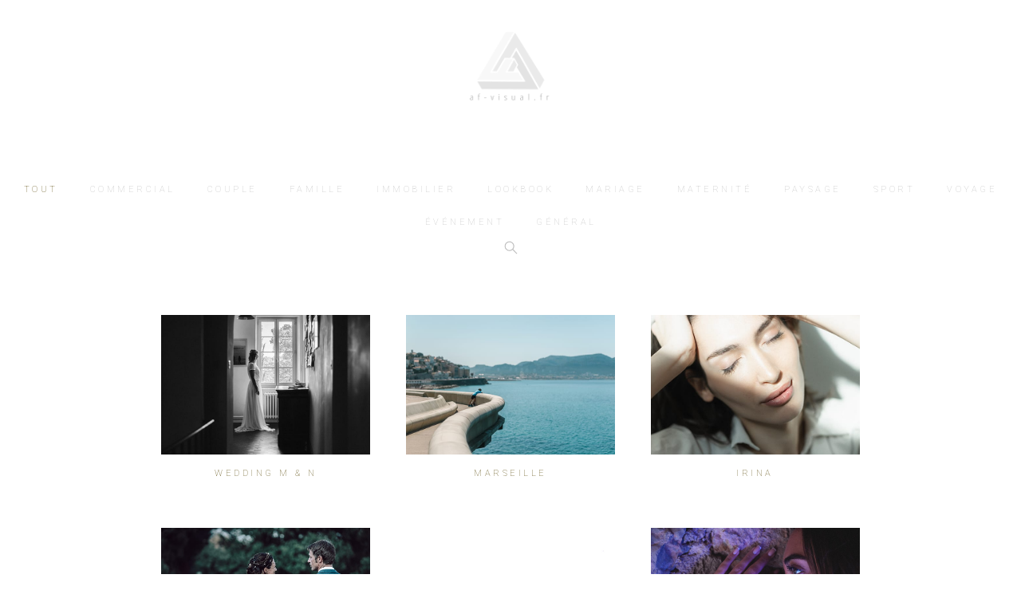

--- FILE ---
content_type: text/html; charset=utf-8
request_url: https://www.af-visual.com/portfolio
body_size: 17993
content:


<!DOCTYPE html>

<html xmlns="http://www.w3.org/1999/xhtml">
<head><meta name="viewport" content="width=device-width, height=device-height, initial-scale=1.0, maximum-scale=1.0, user-scalable=0" /><!-- Google tag (gtag.js) -->
<script async src="https://www.googletagmanager.com/gtag/js?id=G-WFQFFZ86BQ"></script>
<script>
  window.dataLayer = window.dataLayer || [];
  function gtag(){dataLayer.push(arguments);}
  gtag('js', new Date());

  //gtag('config', 'G-WFQFFZ86BQ');
</script>
<script type="text/javascript">
	window.dataLayer = window.dataLayer || [];
					<!-- Google Tag Manager -->
					(function(w,d,s,l,i){w[l]=w[l]||[];w[l].push({'gtm.start':
					new Date().getTime(),event:'gtm.js'});var f=d.getElementsByTagName(s)[0],
					j=d.createElement(s),dl=l!='dataLayer'?'&l='+l:'';j.async=true;j.src=
					'https://www.googletagmanager.com/gtm.js?id='+i+dl;f.parentNode.insertBefore(j,f);
					})(window,document,'script','dataLayer','GTM-NNR9KPB');
				<!-- End Google Tag Manager -->
</script>


<script type="text/javascript">

    try {
    if (location.href.indexOf("pic-time.com") >= 0)
        document.domain = "pic-time.com";
    } catch (e) { console.log(e) }



</script>
<script type="text/javascript"> /*ASP.userworkflows_user_clientsportfolio_aspx*/
    var _PT_GUSERTOKEN_ = "";
    var _PT_LUSERTOKEN_ = "";
    const _PT_GLOBAL_FlowDirectionRTL = false, _PT_GLOBAL_isMobile_ = false, _PT_GLOBAL_FlowDirection = _PT_GLOBAL_FlowDirectionRTL ? "right" : "left", _PT_GLOBAL_FlowAntiDirection = _PT_GLOBAL_FlowDirectionRTL ? "left" : "right";
    const _pictimeMyAccount = "us.pic-time.com", _pictimeMainDomain = "pic-time.com", _pictimeDataDomain = "https://pictimecloudaf.blob.core.windows.net", _pictimeScriptingDomain = "https://pictimecloudaf-pub-g3csanfebyefg3dm.a02.azurefd.net", _pictimeScriptingCodeDomain = "https://pictimecloudaf-pub-g3csanfebyefg3dm.a02.azurefd.net", _pictimeP2VersionFolder = "/pictures/scripts/platform2/resources/stores/4/environments/production/r3170", _pictimeRenderingDomain = "https://rendering.pic-time.com", _pictimeRenderingCDNDomain = "https://renderingcdn.pic-time.com", _pictimeDevMode = 0, _pictimeDevModeLabel = "", _pictimeSepecificCss = ["projectarea2","vue_fw","vue_client"]; _pictimeScriptingPath = "/scripts/compiled"; _pictimeProxyDomain = "https://sslproxy.pic-time.com"; _pictimeJSPackMode = "none"; _pictimeJSTimestamp = "134129514050245983"; _pictimeStorageMapping = [{"storageId":0,"dataDomain":"https://pictimecloudaf.blob.core.windows.net","cdnDomain":"https://pictimecloudaf-pub-g3csanfebyefg3dm.a02.azurefd.net","cdnPlayerDomain":"https://pictimecloudaf-pub-p-ggduhqbughfcfbfs.a02.azurefd.net","cdnBackupDomain":"https://d149nuwo2kmxlq.cloudfront.net"},{"storageId":32,"dataDomain":"https://testing1eus1public.blob.core.windows.net","cdnDomain":"https://testing1eus1public-c7fdcngtcmafdzfp.a02.azurefd.net","cdnPlayerDomain":"https://testing1eus1public-p-cwduh8frenfkedbb.a02.azurefd.net","cdnBackupDomain":"https://d280y3nrxb1cf6.cloudfront.net"},{"storageId":33,"dataDomain":"https://testing2eus1public.blob.core.windows.net","cdnDomain":"https://testing2eus1public-hdcyh3dcbbbgb2ca.a02.azurefd.net","cdnPlayerDomain":"https://testing2eus1public-p-anhjbnf5dac6aec2.a02.azurefd.net","cdnBackupDomain":"https://ds3krqzq5md46.cloudfront.net"},{"storageId":134,"dataDomain":"https://testing1eus1account.blob.core.windows.net","cdnDomain":"https://testing1eus1account-g6deapdhhncmeyd2.a02.azurefd.net","cdnPlayerDomain":"https://testing1eus1account-g6deapdhhncmeyd2.a02.azurefd.net","cdnBackupDomain":"https://d2f7kl36zxnnd.cloudfront.net"},{"storageId":1,"dataDomain":"https://pictime1eus1public.blob.core.windows.net","cdnDomain":"https://pictime1eus1public-pub-ese2a2hyhubtebgg.a02.azurefd.net","cdnPlayerDomain":"https://pictime1eus1public-pub-p-hnf9dgfubjdhh6e3.a02.azurefd.net","cdnBackupDomain":"https://d2jqsnp1bdcl6w.cloudfront.net"},{"storageId":10,"dataDomain":"https://pictime2eus1public.blob.core.windows.net","cdnDomain":"https://pictime2eus1public-pub-fygydzeweaftaqee.a02.azurefd.net","cdnPlayerDomain":"https://pictime2eus1public-pub-p-g6fqb7gkh3bghrdg.a02.azurefd.net","cdnBackupDomain":"https://do2riotuztj9h.cloudfront.net"},{"storageId":11,"dataDomain":"https://pictime2neu1public.blob.core.windows.net","cdnDomain":"https://pictime2neu1public-pub-cacrh6buazapb4dg.a02.azurefd.net","cdnPlayerDomain":"https://pictime2neu1public-pub-p-h8bce9ejbdcadtgq.a02.azurefd.net","cdnBackupDomain":"https://d550jghm5ju3l.cloudfront.net"},{"storageId":12,"dataDomain":"https://pictime2seaus1public.blob.core.windows.net","cdnDomain":"https://pictime2seaus1public-pub-dpgtauede2fua8dc.a02.azurefd.net","cdnPlayerDomain":"https://pictime2seaus1public-pub-p-fgdbgwgmcgf4esc8.a02.azurefd.net","cdnBackupDomain":"https://d3fxiz1g6nswz6.cloudfront.net"},{"storageId":13,"dataDomain":"https://pictime4eus1public.blob.core.windows.net","cdnDomain":"https://pictime4eus1public-pub-gaarckh4evggbke2.a02.azurefd.net","cdnPlayerDomain":"https://pictime4eus1public-pub-p-bcb7cmechcc0bxh6.a02.azurefd.net","cdnBackupDomain":"https://d1rb2ixljzaexd.cloudfront.net"},{"storageId":14,"dataDomain":"https://pictime5eus1public.blob.core.windows.net","cdnDomain":"https://pictime5eus1public-pub-ethefgcadzcwgzem.a02.azurefd.net","cdnPlayerDomain":"https://pictime5eus1public-pub-p-ehg4dqavard8e4bj.a02.azurefd.net","cdnBackupDomain":"https://dg5o27dcc83pu.cloudfront.net"},{"storageId":15,"dataDomain":"https://pictime4neu1public.blob.core.windows.net","cdnDomain":"https://pictime4neu1public-pub-d2gua5c5f8dfgmem.a02.azurefd.net","cdnPlayerDomain":"https://pictime4neu1public-pub-p-hhbvf2h2h0ghgsb4.a02.azurefd.net","cdnBackupDomain":"https://d1ynhcusswxrgj.cloudfront.net"},{"storageId":16,"dataDomain":"https://pictime5neu1public.blob.core.windows.net","cdnDomain":"https://pictime5neu1public-pub-fbevadhjh6c7b2d9.a02.azurefd.net","cdnPlayerDomain":"https://pictime5neu1public-pub-p-a0apfshxfpc7b9gj.a02.azurefd.net","cdnBackupDomain":"https://d2ip5x9pbfjgm5.cloudfront.net"},{"storageId":17,"dataDomain":"https://pictime6eus1public.blob.core.windows.net","cdnDomain":"https://pictime6eus1public-pub-f5djhafrcqd3djf7.a02.azurefd.net","cdnPlayerDomain":"https://pictime6eus1public-pub-p-bxbxc5etc6ehdjd6.a02.azurefd.net","cdnBackupDomain":"https://d2uin6xcofn714.cloudfront.net"},{"storageId":18,"dataDomain":"https://pictime7eus1public.blob.core.windows.net","cdnDomain":"https://pictime7eus1public-pub-hdf3hecqdpaqeuev.a02.azurefd.net","cdnPlayerDomain":"https://pictime7eus1public-pub-p-hjawaqb8eyakekd7.a02.azurefd.net","cdnBackupDomain":"https://d2h1dq9y9qnwnt.cloudfront.net"},{"storageId":2,"dataDomain":"https://pass1eus1public.blob.core.windows.net","cdnDomain":"https://pass1eus1public-pub-dahhcpe5eyb0g2hs.a02.azurefd.net","cdnPlayerDomain":"https://pass1eus1public-pub-p-a2ffarged9emdggz.a02.azurefd.net","cdnBackupDomain":"https://d223awgs9hfc1g.cloudfront.net"},{"storageId":20,"dataDomain":"https://pass2eus1public.blob.core.windows.net","cdnDomain":"https://pass2eus1public-pub-bdf3cccqepfbetgb.a02.azurefd.net","cdnPlayerDomain":"https://pass2eus1public-pub-p-c8cebbf6hae8g3bv.a02.azurefd.net","cdnBackupDomain":"https://d7qeo0a9vw8n.cloudfront.net"},{"storageId":21,"dataDomain":"https://pass3eus1public.blob.core.windows.net","cdnDomain":"https://pass3eus1public-pub-etg7d0def0d6d9ad.a02.azurefd.net","cdnPlayerDomain":"https://pass3eus1public-pub-p-hygtbmbmc9hucpg4.a02.azurefd.net","cdnBackupDomain":"https://dvihdiyfw53fm.cloudfront.net"},{"storageId":4,"dataDomain":"https://lifetouch1eus1public.blob.core.windows.net","cdnDomain":"https://lifetouch1eus1public-pub-h2hraahyeugwgmb0.a02.azurefd.net","cdnPlayerDomain":"https://lifetouch1eus1public-pub-p-ebh6a4apg6h5ccc7.a02.azurefd.net","cdnBackupDomain":"https://dvvajtawphb20.cloudfront.net"},{"storageId":40,"dataDomain":"https://lifetouch2eus1public.blob.core.windows.net","cdnDomain":"https://lifetouch2eus1public-pub-h7gdetadgmfgd8hr.a02.azurefd.net","cdnPlayerDomain":"https://lifetouch2eus1public-pub-p-amc8ergjdpb4a5gs.a02.azurefd.net","cdnBackupDomain":"https://d3s5r0j59iyw4d.cloudfront.net"},{"storageId":100,"dataDomain":"https://pcpisalive3public.blob.core.windows.net","cdnDomain":"https://pcpisalive3public.blob.core.windows.net","cdnPlayerDomain":"https://pcpisalive3public.blob.core.windows.net","cdnBackupDomain":"https://pcpisalive3public.blob.core.windows.net"},{"storageId":101,"dataDomain":"https://pcpisalive2public.blob.core.windows.net","cdnDomain":"https://pcpisalive2public.blob.core.windows.net","cdnPlayerDomain":"https://pcpisalive2public.blob.core.windows.net","cdnBackupDomain":"https://pcpisalive2public.blob.core.windows.net"},{"storageId":102,"dataDomain":"https://pictime1eus1account.blob.core.windows.net","cdnDomain":"https://pictime1eus1account-acc-ang0fbefejfbdaem.a02.azurefd.net","cdnPlayerDomain":"https://pictime1eus1account-acc-ang0fbefejfbdaem.a02.azurefd.net","cdnBackupDomain":"https://dxxvyomh3errj.cloudfront.net"},{"storageId":103,"dataDomain":"https://pass1eus1account.blob.core.windows.net","cdnDomain":"https://pass1eus1account-acc-dwc8amembjhfgzcn.a02.azurefd.net","cdnPlayerDomain":"https://pass1eus1account-acc-dwc8amembjhfgzcn.a02.azurefd.net","cdnBackupDomain":"https://djcvujb5riwuz.cloudfront.net"},{"storageId":111,"dataDomain":"https://pictime1neu1account.blob.core.windows.net","cdnDomain":"https://pictime1neu1account-acc-abgbbdfycfafc2f5.a02.azurefd.net","cdnPlayerDomain":"https://pictime1neu1account-acc-abgbbdfycfafc2f5.a02.azurefd.net","cdnBackupDomain":"https://d2p3lc7ul87x8c.cloudfront.net"},{"storageId":112,"dataDomain":"https://pictime1seaus1account.blob.core.windows.net","cdnDomain":"https://pictime1seaus1account-acc-e7e2dhbqamaehvat.a02.azurefd.net","cdnPlayerDomain":"https://pictime1seaus1account-acc-e7e2dhbqamaehvat.a02.azurefd.net","cdnBackupDomain":"https://d2f0ke8krvqa05.cloudfront.net"},{"storageId":120,"dataDomain":"https://pictime1system.blob.core.windows.net","cdnDomain":"https://uploaderconfigcdn.pic-time.com","cdnPlayerDomain":"https://uploaderconfigcdn.pic-time.com","cdnBackupDomain":"https://uploaderconfigcdnbackup.pic-time.com"},{"storageId":130,"dataDomain":"https://pictime1settings.blob.core.windows.net","cdnDomain":"https://pictime1settings-settings-e4afc4ebhqhddgap.a02.azurefd.net","cdnPlayerDomain":"https://pictime1settings-settings-e4afc4ebhqhddgap.a02.azurefd.net","cdnBackupDomain":"https://d3owicsozzljnb.cloudfront.net"},{"storageId":200,"dataDomain":"https://pictime1wus1public.blob.core.windows.net","cdnDomain":"https://pictime1wus1public-pub-evbbdkh5cjbtgfh3.a02.azurefd.net","cdnPlayerDomain":"https://pictime1wus1public-pub-p-cqcshyhkhmgeg7a5.a02.azurefd.net","cdnBackupDomain":"https://djpxcr50jtb96.cloudfront.net"},{"storageId":501,"dataDomain":"https://pass1eus2video.blob.core.windows.net","cdnDomain":"https://pass1eus2video-vid-f5b4bvcfhrc4dgfj.a02.azurefd.net","cdnPlayerDomain":"https://pass1eus2video-vid-f5b4bvcfhrc4dgfj.a02.azurefd.net","cdnBackupDomain":"https://d15f5ja1528ct0.cloudfront.net"},{"storageId":502,"dataDomain":"https://pictime1eus2video.blob.core.windows.net","cdnDomain":"https://pictime1eus2video-vid-etc7bgaphxcxc3ad.a02.azurefd.net","cdnPlayerDomain":"https://pictime1eus2video-vid-etc7bgaphxcxc3ad.a02.azurefd.net","cdnBackupDomain":"https://dw1yz917hch10.cloudfront.net"},{"storageId":503,"dataDomain":"https://pictime1neu1video.blob.core.windows.net","cdnDomain":"https://pictime1neu1video-vid-b2brehe9efcbdfd3.a02.azurefd.net","cdnPlayerDomain":"https://pictime1neu1video-vid-b2brehe9efcbdfd3.a02.azurefd.net","cdnBackupDomain":"https://d1zs7rvkhk74gg.cloudfront.net"},{"storageId":504,"dataDomain":"https://pictime1seaus1video.blob.core.windows.net","cdnDomain":"https://pictime1seaus1video-vid-f7evepa7c6exf9an.a02.azurefd.net","cdnPlayerDomain":"https://pictime1seaus1video-vid-f7evepa7c6exf9an.a02.azurefd.net","cdnBackupDomain":"https://d1frtqz6l61y4l.cloudfront.net"},{"storageId":505,"dataDomain":"https://pictime2eus2video.blob.core.windows.net","cdnDomain":"https://pictime2eus2video-vid-d7fhdcfrg0ajgbaz.a02.azurefd.net","cdnPlayerDomain":"https://pictime2eus2video-vid-d7fhdcfrg0ajgbaz.a02.azurefd.net","cdnBackupDomain":"https://dsk1oi1oz4hq3.cloudfront.net"},{"storageId":506,"dataDomain":"https://pictime1eus1video.blob.core.windows.net","cdnDomain":"https://pictime1eus1video-vid-b6hdgkfgc3fmezhd.a02.azurefd.net","cdnPlayerDomain":"https://pictime1eus1video-vid-b6hdgkfgc3fmezhd.a02.azurefd.net","cdnBackupDomain":"https://d1249b47aalla0.cloudfront.net"},{"storageId":532,"dataDomain":"https://testing1eus2video.blob.core.windows.net","cdnDomain":"https://testing1eus2video-v-fmamb0bpe2exgka0.a02.azurefd.net","cdnPlayerDomain":"https://testing1eus2video-v-fmamb0bpe2exgka0.a02.azurefd.net","cdnBackupDomain":"https://d2k3yaswvcko4z.cloudfront.net"},{"storageId":533,"dataDomain":"https://testing1eus1video.blob.core.windows.net","cdnDomain":"https://testing1eus1video-v-hee7f3ech2hfexbj.a02.azurefd.net","cdnPlayerDomain":"https://testing1eus1video-v-hee7f3ech2hfexbj.a02.azurefd.net","cdnBackupDomain":"https://d3lopm1hrtxtez.cloudfront.net"}];
    const _useWebApiForService = null;
</script>
<script src="//pictimecloudaf-pub-g3csanfebyefg3dm.a02.azurefd.net/pictures/scripts/jquery-1.12.4.modified.js?ts=10/17/2022 9:32:47 AM" type="text/javascript"></script>
<script src="//pictimecloudaf-pub-g3csanfebyefg3dm.a02.azurefd.net/pictures/scripts/jquery-ui-1.13.2.modified.js?ts=10/14/2022 9:03:45 AM" type="text/javascript"></script>
<script src="//pictimecloudaf-pub-g3csanfebyefg3dm.a02.azurefd.net/pictures/scripts/serialscroll/jquery.scrollto-min.js?ts=8/17/2015 9:50:53 AM" type="text/javascript"></script>
<script src="//pictimecloudaf-pub-g3csanfebyefg3dm.a02.azurefd.net/pictures/scripts/serialscroll/jquery.serialscroll-min.js?ts=8/17/2015 9:50:53 AM" type="text/javascript"></script>
<link rel="stylesheet" type="text/css" href="//pictimecloudaf-pub-g3csanfebyefg3dm.a02.azurefd.net/pictures/webfonts/701366/550D4A6EF889DED55.css?ts=1/13/2026 9:47:23 AM" />

<script src="https://pictimecloudaf-pub-g3csanfebyefg3dm.a02.azurefd.net/pictures/scripts/compiled/artgallery_base.js?Ts=1/15/2026 11:49:57 AM" type="text/javascript"></script>
<script src="https://pictimecloudaf-pub-g3csanfebyefg3dm.a02.azurefd.net/pictures/scripts/compiled/vue_fw.js?Ts=1/15/2026 11:50:02 AM" type="text/javascript"></script>
<script src="https://pictimecloudaf-pub-g3csanfebyefg3dm.a02.azurefd.net/pictures/scripts/compiled/vue_client.js?Ts=1/15/2026 11:50:02 AM" type="text/javascript"></script>



<title>Af-Visual.fr</title>
<meta property="og:title" content="Af-Visual.fr" />
<meta property="og:image" content="https://pictime4neu1public-pub-d2gua5c5f8dfgmem.a02.azurefd.net/pictures/39/733/39733587/homepage/homepage.jpg?rs=133654211961987184" />
<meta property="og:description" content="" />
<meta name="author" content="Af-Visual.fr" />
<meta name="description" content="" />
<script type="application/ld+json">
    {
    "@context": "http://schema.org",
    "@type": "Organization",
    "url": "https://www.af-visual.fr",
    "name":"Af-Visual.fr",
    "contactPoint": [{
    "@type": "ContactPoint",
    "telephone": "0686744205",
    "contactType": "customer service"
    }]
    }
</script>
<title>

</title></head>
<body>
    
    <form method="post" action="./portfolio" id="form1">
<div class="aspNetHidden">
<input type="hidden" name="__VIEWSTATE" id="__VIEWSTATE" value="" />
</div>

<div class="aspNetHidden">

	<input type="hidden" name="__VIEWSTATEENCRYPTED" id="__VIEWSTATEENCRYPTED" value="" />
</div>
    <div id="maincanvas" class="maincanvas"></div>
         <noscript>
    The website must have JavaScript enabled
    </noscript>
         <script type="text/javascript">

             var initParams = {"storeId":4,"accountId":59342,"brandId":58572,"portfolioId":"5f14b64010cfce07d877a876","show":"","focus":"","currency":"EUR","payingaccount":true,"hostingInfo":{"conversions":{"USD_USD":1.02,"USD_ARS":1442.0062,"USD_AUD":1.492582,"USD_BHD":0.376988,"USD_BOB":6.92418,"USD_BRL":5.3695,"USD_GBP":0.747379,"USD_BND":1.290239,"USD_BGN":1.684616,"USD_CAD":1.389128,"USD_XOF":565.01243,"USD_CLP":884.955752,"USD_CNY":6.9695,"USD_COP":3689.246653,"USD_CRC":495.72848,"USD_CZK":20.91455,"USD_DKK":6.435836,"USD_DOP":63.908878,"USD_AED":3.6725,"USD_XCD":2.70255,"USD_EGP":47.2402,"USD_EUR":0.861356,"USD_XPF":102.7871,"USD_GTQ":7.683195,"USD_HKD":7.799414,"USD_HUF":331.913246,"USD_INR":90.668642,"USD_IDR":16902.067823,"USD_ISK":125.94,"USD_ILS":3.140125,"USD_JPY":158.3907,"USD_KES":129.0,"USD_KWD":0.30813,"USD_MYR":4.059,"USD_MVR":15.45,"USD_MXN":17.663307,"USD_MAD":9.239133,"USD_MZN":63.909994,"USD_TWD":31.557501,"USD_NZD":1.737469,"USD_NGN":1424.57,"USD_NOK":10.11612,"USD_PYG":6767.466225,"USD_PEN":3.366632,"USD_PHP":59.377494,"USD_PLN":3.628994,"USD_QAR":3.663604,"USD_RON":4.3842,"USD_SGD":1.288085,"USD_ZAR":16.360104,"USD_KRW":1472.610084,"USD_SEK":9.229509,"USD_CHF":0.802504,"USD_TTD":6.801842,"USD_TRY":43.2784,"USD_UGX":3557.298173,"USD_VND":26274.303731,"EUR_USD":1.1609601604911326,"EUR_ARS":1674.1117493812083,"EUR_AUD":1.7328282382661757,"EUR_BHD":0.43766804898323108,"EUR_BOB":8.03869712406949,"EUR_BRL":6.2337755817571372,"EUR_GBP":0.86767724378770217,"EUR_BND":1.4979160765119184,"EUR_BGN":1.9557720617259298,"EUR_CAD":1.6127222658227258,"EUR_XOF":655.95692141228483,"EUR_CLP":1027.3983718694708,"EUR_CNY":8.0913118385429481,"EUR_COP":4283.0683863582535,"EUR_CRC":575.52101570082516,"EUR_CZK":24.280959324599817,"EUR_DKK":7.4717491954546089,"EUR_DOP":74.195661259688208,"EUR_AED":4.2636261894036842,"EUR_XCD":3.1375528817353104,"EUR_EGP":54.8439901736332,"EUR_EUR":1.02,"EUR_XPF":119.33172811241809,"EUR_GTQ":8.9198833002846687,"EUR_HKD":9.0548089291767866,"EUR_HUF":385.33805534529279,"EUR_INR":105.26268116783305,"EUR_IDR":19622.627372422088,"EUR_ISK":146.21132261225324,"EUR_ILS":3.6455600239622177,"EUR_JPY":183.88529249230285,"EUR_KES":149.7638607033561,"EUR_KWD":0.35772665425213268,"EUR_MYR":4.7123372914335073,"EUR_MVR":17.936834479587997,"EUR_MXN":20.506395729524144,"EUR_MAD":10.72626533047892,"EUR_MZN":74.196956891227316,"EUR_TWD":36.637001425659072,"EUR_NZD":2.0171322890883676,"EUR_NGN":1653.8690158308527,"EUR_NOK":11.744412298747557,"EUR_PYG":7856.7586746943189,"EUR_PEN":3.9085256270345825,"EUR_PHP":68.934904963801259,"EUR_PLN":4.2131174566613572,"EUR_QAR":4.2532982878159551,"EUR_RON":5.0898815356252234,"EUR_SGD":1.4954153683262204,"EUR_ZAR":18.993428965491621,"EUR_KRW":1709.6416394615,"EUR_SEK":10.715092249894353,"EUR_CHF":0.93167517263477584,"EUR_TTD":7.8966675799553254,"EUR_TRY":50.244498209799431,"EUR_UGX":4129.8814578408928,"EUR_VND":30503.419876334523,"GBP_USD":1.3380092295876658,"GBP_ARS":1929.4176047226374,"GBP_AUD":1.9970884919164174,"GBP_BHD":0.50441342344379492,"GBP_BOB":9.2646167473263219,"GBP_BRL":7.1844405582709712,"GBP_GBP":1.02,"GBP_BND":1.72635169037396,"GBP_BGN":2.254031756311055,"GBP_CAD":1.8586660850786547,"GBP_XOF":755.9918461717549,"GBP_CLP":1184.0789639526934,"GBP_CNY":9.325255325611236,"GBP_COP":4936.2460719394039,"GBP_CRC":663.28928160946452,"GBP_CZK":27.983860932672712,"GBP_DKK":8.6112079681125646,"GBP_DOP":85.510668616592113,"GBP_AED":4.9138388956607022,"GBP_XCD":3.6160368434221457,"GBP_EGP":63.207823607567249,"GBP_EUR":1.1525022779607135,"GBP_XPF":137.53008848255035,"GBP_GTQ":10.280185822721805,"GBP_HKD":10.435687917375253,"GBP_HUF":444.10298657040136,"GBP_INR":121.31547983017987,"GBP_IDR":22615.122746290705,"GBP_ISK":168.5088823742706,"GBP_ILS":4.2015162320589683,"GBP_JPY":211.92821848085109,"GBP_KES":172.60319061680886,"GBP_KWD":0.41228078391284745,"GBP_MYR":5.4309794628963353,"GBP_MVR":20.672242597129433,"GBP_MXN":23.633667791040423,"GBP_MAD":12.362045227387979,"GBP_MZN":85.512161834892325,"GBP_TWD":42.224227600721989,"GBP_NZD":2.324749558122452,"GBP_NGN":1906.0878081937008,"GBP_NOK":13.535461927616376,"GBP_PYG":9054.9322699727982,"GBP_PEN":4.5045846886251821,"GBP_PHP":79.447635001786239,"GBP_PLN":4.8556274661182615,"GBP_QAR":4.90193596555429,"GBP_RON":5.8661000643582435,"GBP_SGD":1.7234696184934282,"GBP_ZAR":21.889970149014086,"GBP_KRW":1970.3658839758675,"GBP_SEK":12.349168226562426,"GBP_CHF":1.07375775878102,"GBP_TTD":9.1009273741970258,"GBP_TRY":57.906898641786825,"GBP_UGX":4759.6977878693406,"GBP_VND":35155.260893067636,"AUD_USD":0.66997994080057244,"AUD_ARS":966.11522851005839,"AUD_AUD":1.02,"AUD_BHD":0.25257439792252617,"AUD_BOB":4.639061706492507,"AUD_BRL":3.5974572921286736,"AUD_GBP":0.500728938175591,"AUD_BND":0.86443424883858966,"AUD_BGN":1.128658927951697,"AUD_CAD":0.93068789520441753,"AUD_XOF":378.54699440298754,"AUD_CLP":592.902602336086,"AUD_CNY":4.6694251974095895,"AUD_COP":2471.72125417565,"AUD_CRC":332.12813768355772,"AUD_CZK":14.012328970870611,"AUD_DKK":4.3118810222821926,"AUD_DOP":42.817666299071007,"AUD_AED":2.460501332590102,"AUD_XCD":1.810654289010587,"AUD_EGP":31.6499863994072,"AUD_EUR":0.57709124188821781,"AUD_XPF":68.8652951730625,"AUD_GTQ":5.1475865312592539,"AUD_HKD":5.2254509299991554,"AUD_HUF":222.37521690600585,"AUD_INR":60.746171399628295,"AUD_IDR":11324.0463994608,"AUD_ISK":84.377273744424087,"AUD_ILS":2.1038207616063973,"AUD_JPY":106.11859180936123,"AUD_KES":86.427412363273845,"AUD_KWD":0.20644091915888038,"AUD_MYR":2.7194485797095234,"AUD_MVR":10.351190085368843,"AUD_MXN":11.834061378202335,"AUD_MAD":6.1900337803886156,"AUD_MZN":42.818413996684939,"AUD_TWD":21.142892651794003,"AUD_NZD":1.1640693777628297,"AUD_NGN":954.43332426627137,"AUD_NOK":6.7775974787314865,"AUD_PYG":4534.0666207953736,"AUD_PEN":2.2555759080573128,"AUD_PHP":39.781729915006345,"AUD_PLN":2.4313531852856323,"AUD_QAR":2.45454119103674,"AUD_RON":2.9373260564578696,"AUD_SGD":0.86299111204610524,"AUD_ZAR":10.960941509411208,"AUD_KRW":986.61921690064594,"AUD_SEK":6.18358589343835,"AUD_CHF":0.53766158241222251,"AUD_TTD":4.5570977004948467,"AUD_TRY":28.995659869943491,"AUD_UGX":2383.3184193565244,"AUD_VND":17603.256458271637,"CAD_USD":0.71987606613645394,"CAD_ARS":1038.0657506003768,"CAD_AUD":1.0744740585460808,"CAD_BHD":0.27138463842064953,"CAD_BOB":4.9845514596207119,"CAD_BRL":3.86537453711969,"CAD_GBP":0.53802025443299684,"CAD_BND":0.92881217569583219,"CAD_BGN":1.2127147390305284,"CAD_CAD":1.02,"CAD_XOF":406.7389254265986,"CAD_CLP":637.05846545458735,"CAD_CNY":5.0171762429380165,"CAD_COP":2655.8003675687196,"CAD_CRC":356.86306805420378,"CAD_CZK":15.055883979014173,"CAD_DKK":4.6330043019793719,"CAD_DOP":46.006471685834569,"CAD_AED":2.6437448528861274,"CAD_XCD":1.9455010625370737,"CAD_EGP":34.007089339499316,"CAD_EUR":0.62006956882303144,"CAD_XPF":73.9939731975743,"CAD_GTQ":5.5309481919592729,"CAD_HKD":5.6146114684895849,"CAD_HUF":238.93640182906114,"CAD_INR":65.27018532489447,"CAD_IDR":12167.39409399278,"CAD_ISK":90.661191769225013,"CAD_ILS":2.2605008321767324,"CAD_JPY":114.02167402859925,"CAD_KES":92.864012531602569,"CAD_KWD":0.22181541225862558,"CAD_MYR":2.9219769524478667,"CAD_MVR":11.122085221808213,"CAD_MXN":12.71539195812049,"CAD_MAD":6.6510307185514952,"CAD_MZN":46.007275067524375,"CAD_TWD":22.717489676977213,"CAD_NZD":1.2507623487540385,"CAD_NGN":1025.5138475360081,"CAD_NOK":7.2823526701643049,"CAD_PYG":4871.7369637643187,"CAD_PEN":2.4235578002891023,"CAD_PHP":42.7444367977609,"CAD_PLN":2.6124259247527948,"CAD_QAR":2.6373408354017771,"CAD_RON":3.1560806491554416,"CAD_SGD":0.92726156264937432,"CAD_ZAR":11.777247309103265,"CAD_KRW":1060.0967542227929,"CAD_SEK":6.6441026312909974,"CAD_CHF":0.57770342257876883,"CAD_TTD":4.89648326144171,"CAD_TRY":31.15508434067991,"CAD_UGX":2560.813814853635,"CAD_VND":18914.242410346636,"NOK_USD":0.098852129077156056,"NOK_ARS":147.58953434337255,"NOK_AUD":0.15245212523203266,"NOK_BHD":0.038260641179937195,"NOK_BOB":0.70163594767719706,"NOK_BRL":0.54290900747000337,"NOK_GBP":0.074829832558952369,"NOK_BND":0.13026304799720959,"NOK_BGN":0.16922413835972097,"NOK_CAD":0.14042280866320259,"NOK_XOF":56.777726324903895,"NOK_CLP":96.612665505475775,"NOK_CNY":0.722917952354233,"NOK_COP":395.29955964661724,"NOK_CRC":51.151616599569884,"NOK_CZK":2.1041742082676347,"NOK_DKK":0.64608318295799638,"NOK_DOP":6.4374316308521182,"NOK_AED":0.37270350956297837,"NOK_XCD":0.2742681742054261,"NOK_EGP":4.89462969001318,"NOK_EUR":0.086557129891714546,"NOK_XPF":10.329007841438278,"NOK_GTQ":0.77848015517456082,"NOK_HKD":0.78911151644203481,"NOK_HUF":33.82124297356205,"NOK_INR":8.9569360757410657,"NOK_IDR":1666.0541448638921,"NOK_ISK":12.394357964037182,"NOK_ILS":0.338841530933072,"NOK_JPY":14.972518750107195,"NOK_KES":13.106782371697388,"NOK_KWD":0.030994318161636517,"NOK_MYR":0.42674424988763082,"NOK_MVR":1.5537347124327296,"NOK_MXN":1.8722129820167639,"NOK_MAD":0.91441996728733854,"NOK_MZN":6.4859030796321013,"NOK_TWD":3.0728123115868322,"NOK_NZD":0.170377616396397,"NOK_NGN":152.49840237304309,"NOK_NOK":1.02,"NOK_PYG":725.5927887630171,"NOK_PEN":0.35387267108511877,"NOK_PHP":5.8127540612504349,"NOK_PLN":0.36816073837208185,"NOK_QAR":0.37067807276410625,"NOK_RON":0.43850635656110915,"NOK_SGD":0.13017150856477233,"NOK_ZAR":1.7649968636073621,"NOK_KRW":140.91013100997731,"NOK_SEK":0.94595408394247149,"NOK_CHF":0.080868390551060279,"NOK_TTD":0.690386238558459,"NOK_TRY":4.1989751642965372,"NOK_UGX":356.875292847533,"NOK_VND":2676.9702315186505,"ILS_USD":0.31845866008518769,"ILS_ARS":459.21936228653323,"ILS_AUD":0.47532566378726965,"ILS_BHD":0.12005509334819474,"ILS_BOB":2.2050650849886551,"ILS_BRL":1.7099637753274155,"ILS_GBP":0.23800931491580751,"ILS_BND":0.41088778312965246,"ILS_BGN":0.5364805541180685,"ILS_CAD":0.44237984156681659,"ILS_XOF":179.93310138927592,"ILS_CLP":281.82182301659964,"ILS_CNY":2.2194976314637156,"ILS_COP":1174.8725458381434,"ILS_CRC":157.86902750686676,"ILS_CZK":6.6604195692846622,"ILS_DKK":2.0495477090880141,"ILS_DOP":20.35233565542773,"ILS_AED":1.1695394291628518,"ILS_XCD":0.86065045181322408,"ILS_EGP":15.044050794156284,"ILS_EUR":0.27430627761633697,"ILS_XPF":32.733442140042193,"ILS_GTQ":2.4467799848732139,"ILS_HKD":2.4837909318896543,"ILS_HUF":105.70064758568529,"ILS_INR":28.874214243063577,"ILS_IDR":5382.609871581546,"ILS_ISK":40.106683651128542,"ILS_ILS":1.02,"ILS_JPY":50.440890091954941,"ILS_KES":41.081167150989216,"ILS_KWD":0.0981266669320489,"ILS_MYR":1.2926237012857769,"ILS_MVR":4.92018629831615,"ILS_MXN":5.6250330798933161,"ILS_MAD":2.9422819155288407,"ILS_MZN":20.352691055292386,"ILS_TWD":10.04975948409697,"ILS_NZD":0.55331204967955094,"ILS_NGN":453.66665339755582,"ILS_NOK":3.2215660204609691,"ILS_PYG":2155.1582261852636,"ILS_PEN":1.0721331157199157,"ILS_PHP":18.909277178456271,"ILS_PLN":1.1556845666971858,"ILS_QAR":1.166706420922734,"ILS_RON":1.3961864575454799,"ILS_SGD":0.410201823175829,"ILS_ZAR":5.21001679869432,"ILS_KRW":468.96543417857572,"ILS_SEK":2.9392170693841808,"ILS_CHF":0.25556434855300347,"ILS_TTD":2.1661054894311533,"ILS_TRY":13.782381274630787,"ILS_UGX":1132.8524096970664,"ILS_VND":8367.279560845509,"INR_USD":0.011029171474742061,"INR_ARS":15.904133647441196,"INR_AUD":0.016461942818113456,"INR_BHD":0.0041578652959200595,"INR_BOB":0.076367968541979483,"INR_BRL":0.0592211362336275,"INR_GBP":0.0082429711476212468,"INR_BND":0.01423026717439972,"INR_BGN":0.018579918733094069,"INR_CAD":0.015320930912365489,"INR_XOF":6.2316189758306955,"INR_CLP":9.76032873636731,"INR_CNY":0.076867810593214791,"INR_COP":40.689333948555223,"INR_CRC":5.46747441083324,"INR_CZK":0.23067015826706655,"INR_DKK":0.070981938827318042,"INR_DOP":0.70486197422037045,"INR_AED":0.04050463224099022,"INR_XCD":0.029806887369064155,"INR_EGP":0.52102026630110987,"INR_EUR":0.0095000430247979221,"INR_XPF":1.1336565512914596,"INR_GTQ":0.084739275128880825,"INR_HKD":0.086021074408503873,"INR_HUF":3.6607281048722444,"INR_INR":1.02,"INR_IDR":186.41580429758724,"INR_ISK":1.389013855529015,"INR_ILS":0.034632977077124413,"INR_JPY":1.7469181903044275,"INR_KES":1.4227631202417259,"INR_KWD":0.0033984186065122712,"INR_MYR":0.044767407015978027,"INR_MVR":0.17040069928476484,"INR_MXN":0.19481164171401175,"INR_MAD":0.10189998213494805,"INR_MZN":0.70487428277573627,"INR_TWD":0.34805308984334404,"INR_NZD":0.019162843533048611,"INR_NGN":15.711826807773297,"INR_NOK":0.11157242213906766,"INR_PYG":74.639545445050331,"INR_PEN":0.037131161620353813,"INR_PHP":0.65488456306646781,"INR_PLN":0.040024797106810089,"INR_QAR":0.040406516731550914,"INR_RON":0.048354093579564141,"INR_SGD":0.014206510339043125,"INR_ZAR":0.18043839236061349,"INR_KRW":16.24166913187031,"INR_SEK":0.10179383738867512,"INR_CHF":0.0088509542251664023,"INR_TTD":0.075018681762102482,"INR_TRY":0.47732489475247675,"INR_UGX":39.234051536803648,"INR_VND":289.78380122865411,"BRL_USD":0.18623707980258869,"BRL_ARS":271.84948548035857,"BRL_AUD":0.28080603403961008,"BRL_BHD":0.0704733954557775,"BRL_BOB":1.2923637995009019,"BRL_BRL":1.02,"BRL_GBP":0.13783125998897125,"BRL_BND":0.23993532287158978,"BRL_BGN":0.31169889618947039,"BRL_CAD":0.25864888357182247,"BRL_XOF":104.58055685885994,"BRL_CLP":177.95369790547048,"BRL_CNY":1.3315637471610293,"BRL_COP":728.11383529763634,"BRL_CRC":94.217660594618337,"BRL_CZK":3.8757400951464116,"BRL_DKK":1.1900395352967017,"BRL_DOP":11.857293841653194,"BRL_AED":0.68649350892114436,"BRL_XCD":0.50518258203807731,"BRL_EGP":9.0155617657229925,"BRL_EUR":0.15943211238118385,"BRL_XPF":19.025302029104708,"BRL_GTQ":1.4339053956800913,"BRL_HKD":1.4534876113390596,"BRL_HUF":62.296337891263917,"BRL_INR":16.498042862617179,"BRL_IDR":3068.7539199760736,"BRL_ISK":22.829530903890909,"BRL_ILS":0.62412213883151235,"BRL_JPY":27.578320757432735,"BRL_KES":24.141766283775578,"BRL_KWD":0.057089342293421073,"BRL_MYR":0.78603273111325045,"BRL_MVR":2.8618694680960441,"BRL_MXN":3.4484839195087531,"BRL_MAD":1.6842969166207136,"BRL_MZN":11.94657482265195,"BRL_TWD":5.6599029843073856,"BRL_NZD":0.31382352116493606,"BRL_NGN":280.89127326086759,"BRL_NOK":1.8419292850934172,"BRL_PYG":1336.490606675203,"BRL_PEN":0.65180843606591088,"BRL_PHP":10.706681932462873,"BRL_PLN":0.67812604562915335,"BRL_QAR":0.682762797566196,"BRL_RON":0.80769769984952289,"BRL_SGD":0.23976671371024272,"BRL_ZAR":3.2509994111764322,"BRL_KRW":259.54649687362729,"BRL_SEK":1.7423805295673549,"BRL_CHF":0.14895385679436973,"BRL_TTD":1.2716426308263158,"BRL_TRY":7.734215322497735,"BRL_UGX":657.33905302216033,"BRL_VND":4930.7898647575075,"MXN_USD":0.05661453996128811,"MXN_ARS":81.638517634325211,"MXN_AUD":0.084501843284499334,"MXN_BHD":0.02134300219092608,"MXN_BOB":0.39200926530915192,"MXN_BRL":0.30399177232213653,"MXN_GBP":0.04231251826172755,"MXN_BND":0.0730462874251124,"MXN_BGN":0.095373759851425322,"MXN_CAD":0.078644842667344228,"MXN_XOF":31.9879187968595,"MXN_CLP":50.101362785575766,"MXN_CNY":0.39457503626019746,"MXN_COP":208.86500206331692,"MXN_CRC":28.065439840908613,"MXN_CZK":1.1840676267473582,"MXN_DKK":0.36436189440629663,"MXN_DOP":3.6181717274120868,"MXN_AED":0.20791689800783059,"MXN_XCD":0.15300362497237918,"MXN_EGP":2.6744821906792429,"MXN_EUR":0.04876527368289528,"MXN_XPF":5.8192443804549168,"MXN_GTQ":0.43498055035786903,"MXN_HKD":0.44156023557762991,"MXN_HUF":18.791115729347851,"MXN_INR":5.1331634557447261,"MXN_IDR":956.90279419363549,"MXN_ISK":7.1300351627246243,"MXN_ILS":0.17777673229593982,"MXN_JPY":8.9672166146463965,"MXN_KES":7.3032756550061659,"MXN_KWD":0.017444638198271707,"MXN_MYR":0.22979841770286846,"MXN_MVR":0.87469464240190131,"MXN_MXN":1.02,"MXN_MAD":0.52306926443615576,"MXN_MZN":3.6182349092386832,"MXN_TWD":1.7866134014428894,"MXN_NZD":0.098366008131999291,"MXN_NGN":80.6513751926522,"MXN_NOK":0.572719479993186,"MXN_PYG":383.13698703193012,"MXN_PEN":0.19060032189895132,"MXN_PHP":3.3616295068641451,"MXN_PLN":0.20545382583227478,"MXN_QAR":0.20741325506033495,"MXN_RON":0.24820946609827932,"MXN_SGD":0.07292433970603579,"MXN_ZAR":0.92621976167882947,"MXN_KRW":83.371142448013842,"MXN_SEK":0.52252440610356832,"MXN_CHF":0.045433394777093551,"MXN_TTD":0.38508315571936785,"MXN_TRY":2.4501867062606113,"MXN_UGX":201.3947995695257,"MXN_VND":1487.5076185337209,"PLN_USD":0.27555846055408195,"PLN_ARS":397.35700858144156,"PLN_AUD":0.41129359817073274,"PLN_BHD":0.10388223292736223,"PLN_BOB":1.9080163813993629,"PLN_BRL":1.4796111539451431,"PLN_GBP":0.2059466066904492,"PLN_BND":0.35553627258683806,"PLN_BGN":0.46421019158477522,"PLN_CAD":0.38278597319257068,"PLN_XOF":155.69395540472098,"PLN_CLP":243.85704467959991,"PLN_CNY":1.9205046908316741,"PLN_COP":1016.6031283049794,"PLN_CRC":136.602176801615,"PLN_CZK":5.7631812011813741,"PLN_DKK":1.7734490605385405,"PLN_DOP":17.610632037418636,"PLN_AED":1.0119884463848658,"PLN_XCD":0.74471051757043416,"PLN_EGP":13.017436788266942,"PLN_EUR":0.2373539333490218,"PLN_XPF":28.323855040818472,"PLN_GTQ":2.1171693863368195,"PLN_HKD":2.1491945150639542,"PLN_HUF":91.461503105268292,"PLN_INR":24.984511410049176,"PLN_IDR":4657.5077894865635,"PLN_ISK":34.703832522181074,"PLN_ILS":0.8652880109473865,"PLN_JPY":43.645897458083425,"PLN_KES":35.54704141147657,"PLN_KWD":0.084907828450529271,"PLN_MYR":1.1184917913890187,"PLN_MVR":4.2573782155605659,"PLN_MXN":4.8672736852141387,"PLN_MAD":2.5459212663344166,"PLN_MZN":17.610939560660611,"PLN_TWD":8.6959363944939,"PLN_NZD":0.47877428290044016,"PLN_NGN":392.55231615152849,"PLN_NOK":2.7875824539803595,"PLN_PYG":1864.8325748127443,"PLN_PEN":0.92770393117210992,"PLN_PHP":16.361970838199237,"PLN_PLN":1.02,"PLN_QAR":1.0095370783197768,"PLN_RON":1.2081034027612059,"PLN_SGD":0.35494271966280461,"PLN_ZAR":4.5081650727446778,"PLN_KRW":405.79016774345723,"PLN_SEK":2.5432692917100441,"PLN_CHF":0.22113676682849295,"PLN_TTD":1.8743051104520976,"PLN_TRY":11.925729279243779,"PLN_UGX":980.24360828372824,"PLN_VND":7240.1066882447312,"NZD_USD":0.57554983714817365,"NZD_ARS":829.94643357665666,"NZD_AUD":0.8590553270302953,"NZD_BHD":0.21697538200681565,"NZD_BOB":3.9852106713846407,"NZD_BRL":3.0904148505671185,"NZD_GBP":0.43015386173796483,"NZD_BND":0.74259684633222234,"NZD_BGN":0.96958046445720758,"NZD_CAD":0.799512394177968,"NZD_XOF":325.19281207319381,"NZD_CLP":509.33613894693946,"NZD_CNY":4.0112945900041961,"NZD_COP":2123.3453103335946,"NZD_CRC":285.31644593371163,"NZD_CZK":12.037365846527333,"NZD_DKK":3.7041443617123533,"NZD_DOP":36.782744325222495,"NZD_AED":2.1137067769266675,"NZD_XCD":1.5554522123847965,"NZD_EGP":27.18908941684715,"NZD_EUR":0.49575330552660224,"NZD_XPF":59.15909866593303,"NZD_GTQ":4.4220616310276624,"NZD_HKD":4.4889514575511846,"NZD_HUF":191.0326146826217,"NZD_INR":52.184322137546054,"NZD_IDR":9727.9823829950365,"NZD_ISK":72.484746490440983,"NZD_ILS":1.8072984323749086,"NZD_JPY":91.161741590785226,"NZD_KES":74.2459289921144,"NZD_KWD":0.17734417132046673,"NZD_MYR":2.3361567889844368,"NZD_MVR":8.8922449839392819,"NZD_MXN":10.166113467348195,"NZD_MAD":5.3175814935403167,"NZD_MZN":36.783386638840753,"NZD_TWD":18.162914561353325,"NZD_NZD":1.02,"NZD_NGN":819.91103150617369,"NZD_NOK":5.8223312185713825,"NZD_PYG":3895.0140837045151,"NZD_PEN":1.93766449933783,"NZD_PHP":34.174707001966652,"NZD_PLN":2.0886669057116993,"NZD_QAR":2.1085866855753972,"NZD_RON":2.5233255960250225,"NZD_SGD":0.74135711198300513,"NZD_ZAR":9.4160551929271836,"NZD_KRW":847.56049402895815,"NZD_SEK":5.3120424019076031,"NZD_CHF":0.4618810465107579,"NZD_TTD":3.9147990554076073,"NZD_TRY":24.908876072033515,"NZD_UGX":2047.4023841576457,"NZD_VND":15122.1712335587,"JPY_USD":0.0063135019922255535,"JPY_ARS":9.8573617977480161,"JPY_AUD":0.010182129525197035,"JPY_BHD":0.0025553911014246197,"JPY_BOB":0.046861584172146968,"JPY_BRL":0.036260365842995947,"JPY_GBP":0.0049978119118011871,"JPY_BND":0.0087001425859811986,"JPY_BGN":0.011302316008688211,"JPY_CAD":0.0093787031431967465,"JPY_XOF":3.7921292517665,"JPY_CLP":6.452666189166341,"JPY_CNY":0.048282988615329481,"JPY_COP":26.40167404323919,"JPY_CRC":3.4163668420320841,"JPY_CZK":0.14053575376237681,"JPY_DKK":0.043151268917487294,"JPY_DOP":0.42994981260624765,"JPY_AED":0.0248925057823227,"JPY_XCD":0.018318105242209996,"JPY_EGP":0.32690756790524222,"JPY_EUR":0.00578106672206337,"JPY_XPF":0.68986441184882985,"JPY_GTQ":0.051993934231605976,"JPY_HKD":0.052703992535416605,"JPY_HUF":2.2588880026161204,"JPY_INR":0.59822506989192714,"JPY_IDR":111.27413982046035,"JPY_ISK":0.82780714259906629,"JPY_ILS":0.022630897084743747,"JPY_JPY":1.02,"JPY_KES":0.87538927754580709,"JPY_KWD":0.0020700804372954696,"JPY_MYR":0.028501834394735727,"JPY_MVR":0.10377243390806278,"JPY_MXN":0.12504328852507599,"JPY_MAD":0.061073222384897118,"JPY_MZN":0.43318717364008413,"JPY_TWD":0.20523015284685034,"JPY_NZD":0.011379355687577763,"JPY_NGN":10.185220330544004,"JPY_NOK":0.066789029734415292,"JPY_PYG":48.461638343770467,"JPY_PEN":0.023634812351300962,"JPY_PHP":0.38822820383569856,"JPY_PLN":0.024589098502177265,"JPY_QAR":0.02475722882373765,"JPY_RON":0.029287414087090034,"JPY_SGD":0.0086940287561062743,"JPY_ZAR":0.11788242800462184,"JPY_KRW":9.4112509299057283,"JPY_SEK":0.063179355439825308,"JPY_CHF":0.0054011213410890737,"JPY_TTD":0.046110227015312047,"JPY_TRY":0.28044547710227274,"JPY_UGX":23.835354545472047,"JPY_VND":178.79224439104374,"ZAR_USD":0.061124305811258904,"ZAR_ARS":83.620281365103352,"ZAR_AUD":0.086375295262817481,"ZAR_BHD":0.021677455619801368,"ZAR_BOB":0.39752815551364157,"ZAR_BRL":0.30759771797009711,"ZAR_GBP":0.042396581037550715,"ZAR_BND":0.073803557775719467,"ZAR_BGN":0.095877869161679286,"ZAR_CAD":0.079559806342205941,"ZAR_XOF":32.168740633827305,"ZAR_CLP":54.738151380062767,"ZAR_CNY":0.40958596995844404,"ZAR_COP":223.9661541600081,"ZAR_CRC":28.981137391385747,"ZAR_CZK":1.1921688087122433,"ZAR_DKK":0.36605344535146034,"ZAR_DOP":3.6472765269934087,"ZAR_AED":0.21116383674542855,"ZAR_XCD":0.15539300939315395,"ZAR_EGP":2.7731662253548519,"ZAR_EUR":0.049040953939604219,"ZAR_XPF":5.8521394878444672,"ZAR_GTQ":0.44106602749620527,"ZAR_HKD":0.44708947234570223,"ZAR_HUF":19.162211373246873,"ZAR_INR":5.0747603355138935,"ZAR_IDR":943.94170279643038,"ZAR_ISK":7.0223116083646522,"ZAR_ILS":0.19197854563918934,"ZAR_JPY":8.48302853043367,"ZAR_KES":7.4259522166568,"ZAR_KWD":0.017560551409870073,"ZAR_MYR":0.24178187434023882,"ZAR_MVR":0.88030451751463878,"ZAR_MXN":1.0607457840974686,"ZAR_MAD":0.51808588793660248,"ZAR_MZN":3.6747391530067577,"ZAR_TWD":1.7409732419050941,"ZAR_NZD":0.096531398955674808,"ZAR_NGN":86.401514652757825,"ZAR_NOK":0.56657324475702764,"ZAR_PYG":411.10146070176313,"ZAR_PEN":0.20049478748753213,"ZAR_PHP":3.2933509294572492,"ZAR_PLN":0.20859002413161354,"ZAR_QAR":0.21001627844624127,"ZAR_RON":0.2484459692834097,"ZAR_SGD":0.073751693982460259,"ZAR_ZAR":1.02,"ZAR_KRW":79.8359101454607,"ZAR_SEK":0.53595227473044771,"ZAR_CHF":0.04581786643279278,"ZAR_TTD":0.39115437131566544,"ZAR_TRY":2.3790269834896618,"ZAR_UGX":202.19599264224121,"ZAR_VND":1516.6997101894933,"ARS_USD":0.00069347829433743071,"BHD_USD":2.652604326928178,"BOB_USD":0.1444214332960726,"BND_USD":0.77505020387695622,"BGN_USD":0.59360708909330084,"XOF_USD":0.0017698725672282997,"CLP_USD":0.0011300000002712,"CNY_USD":0.1434823158045771,"COP_USD":0.00027105804898862638,"CRC_USD":0.002017233304812344,"CZK_USD":0.047813603448317081,"DKK_USD":0.15537996928448766,"DOP_USD":0.01564727830145915,"AED_USD":0.27229407760381213,"XCD_USD":0.37002090618119926,"EGP_USD":0.0211684116494003,"XPF_USD":0.00972884729698571,"GTQ_USD":0.13015418715781649,"HKD_USD":0.12821476074997429,"HUF_USD":0.003012835468458526,"IDR_USD":5.9164358495782374E-05,"ISK_USD":0.0079402890265205649,"KES_USD":0.0077519379844961239,"KWD_USD":3.2453834420536785,"MYR_USD":0.2463661000246366,"MVR_USD":0.064724919093851141,"MAD_USD":0.10823526406644432,"MZN_USD":0.015647005067783295,"TWD_USD":0.031688187223696831,"NGN_USD":0.00070196620734677836,"PYG_USD":0.00014776579102912331,"PEN_USD":0.29703276152546521,"PHP_USD":0.0168413978535369,"QAR_USD":0.27295526481573884,"RON_USD":0.22809178413393549,"SGD_USD":0.7763462814953983,"KRW_USD":0.00067906638075147124,"SEK_USD":0.10834812556117557,"CHF_USD":1.2460997079142284,"TTD_USD":0.14701899867712306,"TRY_USD":0.023106214647491592,"UGX_USD":0.00028111222376297552,"VND_USD":3.8059999999929207E-05}},"portfolioTS":134070885290000000,"accountLocalization":"","locale":"fr-fr","loginUserFailCode":null,"loginGUserFailCode":null,"accountStorageId":1,"accountPathToken":"pfsydex","isAccessCode":false,"user":null,"guser":null,"hideEmailConsent":false,"defaultOptIn":false,"intercomIdentityHash":null,"intercomIdentityHashType":"email"};
             if ( initParams.user || initParams.guser ) {
                 _pt$.setCurrentUser( initParams.user || initParams.guser );
             }
             pictime.client.main(initParams);
         </script>
    
    </form>
</body>
</html>


--- FILE ---
content_type: text/css
request_url: https://pictime1eus1public-pub-ese2a2hyhubtebgg.a02.azurefd.net/pictures/accountdata/59/59342/client/5f14b64010cfce07d877a876/portfolio.css?ts=134070885290000000
body_size: 323
content:
@import url(https://fonts.googleapis.com/css?family=Roboto:200,200italic,400,100,100italic,300,300italic,400italic,500,500italic,600,600italic,700,700italic,800,800italic,900,900italic);
body.client-gallery-page{background:#FFFFFF}.client-gallery-page{--access-code-button-color:#BCBCBC;--background-color: #FFFFFF;--background-color-rgb: 255,255,255;--body-text-color: #544300;--body-text-color-rgb: 84,67,0;--main-title-color: #544300;--main-title-color-rgb: 84,67,0;--photo-title-color: #544300;--photo-title-color-rgb: 84,67,0;--menu-text-color: #BCBCBC;--menu-text-color-rgb: 188,188,188;--menu-text-active-color: #544300;--menu-text-active-color-rgb: 84,67,0}.client-gallery-page .background-color{background:#FFFFFF}.client-gallery-page .photo-title{font-family:'Roboto' , sans-serif;font-weight:100;font-style:;text-transform:uppercase;color:#544300;letter-spacing:3.5px;font-size:12px}.client-gallery-page .photo-title .svg-icon:not(.fill-icon){stroke:#544300}.client-gallery-page .photo-title .svg-icon.fill-icon{fill:#544300}@media(max-width: 1920px){.client-gallery-page .photo-title{font-size:11px}}@media( min-width: 651px )and ( max-width: 1199px ){.client-gallery-page .photo-title{font-size:calc(0.9 * 12px);letter-spacing:calc(0.5 * 3.5px)}}.client-gallery-page .body-text{font-family:'Roboto' , sans-serif;font-weight:100;font-style:;text-transform:none;color:#544300;letter-spacing:0.5px;font-size:12px}.client-gallery-page .body-text .svg-icon:not(.fill-icon){stroke:#544300}.client-gallery-page .body-text .svg-icon.fill-icon{fill:#544300}@media(max-width: 1920px){.client-gallery-page .body-text{font-size:11.5px}}.client-gallery-page .body-text .border-color-before:before{border-color:#544300}.client-gallery-page .main-title{font-family:'Roboto' , sans-serif;font-weight:100;font-style:;text-transform:uppercase;color:#544300;letter-spacing:3.5px;font-size:18px}.client-gallery-page .main-title .svg-icon:not(.fill-icon){stroke:#544300}.client-gallery-page .main-title .svg-icon.fill-icon{fill:#544300}@media(max-width: 1920px){.client-gallery-page .main-title{font-size:16px}}.client-gallery-page .menu-text{font-family:'Roboto' , sans-serif;font-weight:100;font-style:;text-transform:uppercase;color:#BCBCBC;letter-spacing:3.5px;font-size:12px}.client-gallery-page .menu-text .svg-icon:not(.fill-icon){stroke:#BCBCBC}.client-gallery-page .menu-text .svg-icon.fill-icon{fill:#BCBCBC}@media(max-width: 1920px){.client-gallery-page .menu-text{font-size:11px}}.client-gallery-page .menu-text-active{color:#544300}.client-gallery-page .menu-text-active .svg-icon:not(.fill-icon){stroke:#544300}.client-gallery-page .menu-text-active .svg-icon.fill-icon{fill:#544300}


--- FILE ---
content_type: text/plain; charset=utf-8
request_url: https://pictime1eus1public-pub-ese2a2hyhubtebgg.a02.azurefd.net/pictures/accountdata/59/59342/client/5f14b64010cfce07d877a876/portfolio.json.txt?ts=134070885290000000
body_size: 1747
content:
[null,["5f14b64010cfce07d877a876",[null,["","",0,{"background_color":"#FFFFFF","title_font":"_PT_FONT:7|0","title_fontsize":"_PT_LIST:16px|18px","title_letterspacing":"3.5px","title_uppercase":"uppercase","title_fontcolor":"#544300","client_gallery_caption_font":"_PT_FONT:7|0","client_gallery_caption_fontsize":"_PT_LIST:11px|12px","client_gallery_caption_letterspacing":"3.5px","client_gallery_caption_uppercase":"uppercase","client_gallery_caption_fontcolor":"#544300","portfolio_menu_font":"_PT_FONT:7|0","portfolio_menu_fontsize":"_PT_LIST:11px|12px","portfolio_menu_letterspacing":"3.5px","portfolio_menu_uppercase":"uppercase","portfolio_menu_fontcolor":"#BCBCBC","portfolio_menu_active_fontcolor":"#544300","body_text_font":"_PT_FONT:7|0","body_text_fontsize":"_PT_LIST:11.5px|12px","body_text_letterspacing":"0.5px","body_text_uppercase":"none","body_text_fontcolor":"#544300","logo_theme":"dark","access_code_button_color":"#BCBCBC"},"","",0.0]],10,[[null,[39733587,"Wedding M &amp; N","weddingmn","homepage.jpg?rs=133654211961987184","46,52,330,440",1.3333986671893374,15,false,true,1,true,20]],[null,[45155729,"Marseille","marseille","homepage.jpg?rs=133909508323961405","54,60,330,440",1.3333333333333333,15,true,false,17,true,20]],[null,[29077614,"Irina","irina","homepage.jpg?rs=133194677521970674","53,34,293,440",1.5,15,true,true,10,true,20]],[null,[8761551,"Wedding V&amp;G","wedding","homepage.jpg?rs=132991913041013425","63,45,520,347",0.666875,0,true,false,1,true,20]],[null,[44564134,"Grenade - Spain","grenadespain","homepage.jpg?rs=133880927978121594","59,73,520,347",0.66706083300486141,15,true,false,17,true,20]],[null,[32608686,"SOLENE - CABANE","solenecabane","homepage.jpg?rs=133397997921575607","56,50,520,347",0.66666666666666663,15,true,false,10,true,20]],[null,[36449079,"Cl&#233;ment &amp; friends","clmentfriends","homepage.jpg?rs=133735798943950589","46,46,520,347",0.666953084722461,15,true,true,4,true,20]],[null,[43085813,"No Brain","nobrain","homepage.jpg?rs=133790125221618727","61,30,520,347",0.66699843594483155,15,true,false,14,true,20]],[null,[23113666,"Portraits","portraits1","homepage.jpg?rs=132865485875468079","68,43,294,440",1.4990630855715179,13,false,true,10,true,20]],[null,[24843472,"Cyllia - Familly","cylliafamilly","homepage.jpg?rs=132983164985554946",null,0.75,13,true,false,4,true,20]],[null,[29528699,"Maeva &amp; Lucky","maevalucky","homepage.jpg?rs=133227624317311137",null,0.667027194066749,15,true,false,10,true,20]],[null,[39983341,"Cyllia - Provence","cylliaprovence","homepage.jpg?rs=133667612615081986",null,0.66666666666666663,15,true,false,10,true,20]],[null,[24992929,"Cyllia - Couple","cylliacouple","homepage.jpg?rs=132991587372550954","46,44,520,390",0.75,13,true,false,33,true,20]],[null,[8968039,"Graphique","graphique","homepage.jpg?rs=131885766417807394",null,0.66796548844976344,0,true,false,0,true,20]],[null,[32687099,"SOLENE - Les olivers","solenelesolivers","homepage.jpg?rs=133402816081819145","55,42,293,440",1.4991216512955643,15,true,false,10,true,20]],[null,[20902681,"S &amp; L - Pr&#233;gnancy","slprgnance","homepage.jpg?rs=132766832584716170","51,78,440,440",1.0,11,true,false,2,true,20]],[null,[8968000,"Sports","sports","homepage.jpg?rs=132412975274921431",null,0.66666666666666663,0,true,false,9,true,20]],[null,[32744784,"SOLENE - Canyon","solenecanyon","homepage.jpg?rs=133403089557321874",null,1.4992458521870287,15,true,false,10,true,20]],[null,[19095341,"Maeva &amp; Rom&#233;o - Pr&#233;gnant","maevaromoprgnant","homepage.jpg?rs=133422087068628647","45,48,520,347",0.66700201207243459,11,true,true,2,true,20]],[null,[8967990,"Voyages","voyages","homepage.jpg?rs=132272283397597509","61,52,520,347",0.66666666666666663,0,true,false,17,true,20]],[null,[33186647,"SOLENE - Fontaine","solenefontaine","homepage.jpg?rs=133422076095333946","34,43,520,347",0.66717325227963531,15,true,false,10,true,20]],[null,[39921224,"Cyllia - Helios","cylliahelios","homepage.jpg?rs=133664897357414897",null,0.66700201207243459,15,true,false,4,true,20]],[null,[34135797,"Sud de la France","provence","homepage.jpg?rs=133451528296034361",null,1.0,15,true,false,21,true,20]],[null,[33034488,"S &amp; L - Le Tholonet","soleneletholonet","homepage.jpg?rs=133415230198417906",null,0.666875,15,true,false,33,true,20]],[null,[8968014,"Couples","couples","homepage.jpg?rs=131869609724631492",null,0.66666666666666663,0,true,false,33,true,20]],[null,[15827959,"Bicyclette AR BBA","pumtrack","homepage.jpg?rs=132438974264734425","40,16,520,347",0.66703724291272926,0,true,true,9,true,20]],[null,[14604309,"Emanelles - Ch&#226;teau de la Gaude","emanelleschateaudelagaude","homepage.jpg?rs=132265912506282465",null,0.66703724291272926,0,true,false,14,true,20]],[null,[8682018,"pregnant","pregnant","homepage.jpg?rs=131803095572503313",null,0.66666666666666663,0,true,false,2,true,20]],[null,[21235823,"Roc d&#39;Azur - Isaac first race","rocdazurisaacfirstrace","homepage.jpg?rs=132786179990749638","61,38,520,347",0.66791666666666671,11,true,false,9,true,20]],[null,[14369416,"Laurence - Massage","laurencemassage","homepage.jpg?rs=132239731098477022",null,0.66703724291272926,0,true,false,14,true,20]],[null,[14835847,"Ev&#233;nementiel","mixmove20132014","homepage.jpg?rs=133348263395747369",null,0.666875,0,true,true,3,true,20]],[null,[12236569,"Maeva - Red dress","maevareddress","homepage.jpg?rs=132642835086358570","43,24,520,347",0.666875,0,true,false,10,true,20]],[null,[25293504,"TIKI PLONGEE","tikiplongee","homepage.jpg?rs=133009198193370793","52,45,520,390",0.75,13,true,false,14,true,20]],[null,[31085852,"WELOGE - Sausset les Pins","welogesaussetlespins","homepage.jpg?rs=133348269084106374","52,44,520,347",0.666875,15,true,true,19,true,20]],[null,[8911220,"Personal work","landscape","homepage.jpg?rs=132317865689274697","24,68",0.66703724291272926,0,true,false,0,true,20]],[null,[23212669,"Streetfocus Making off","streetfocusmakingoff","homepage.jpg?rs=132874349710837223","49,54,520,347",0.66666666666666663,13,true,false,33,true,20]]],16500002,null]]

--- FILE ---
content_type: image/svg+xml
request_url: https://pictimecloudaf-pub-g3csanfebyefg3dm.a02.azurefd.net/pictures/photostore/4/locales/en-us/resources/sprites/client2.svg?r=134129514050245983
body_size: 19201
content:
<svg xmlns="http://www.w3.org/2000/svg"
     xmlns:xlink="http://www.w3.org/1999/xlink"
     viewBox="0 0 340 320">
	<defs>

		<g id="svg-icon-group-animations">

			<symbol id="svg-icon-animation-rotate">
				<animateTransform attributeName="transform" attributeType="XML" type="rotate" dur="1s" from="0 10 10" to="360 10 10" repeatCount="indefinite"></animateTransform>
			</symbol>

		</g>

		<g id="svg-icon-group-social">

			<symbol id="svg-icon-email">
				<g>
					<rect x="2.715" y="4" width="15" height="12"></rect>
					<polyline points="2.5 5.512 10.158 9.598 17.817 5.512"></polyline>
				</g>
			</symbol>

			<symbol id="svg-icon-email-fill">
				<g>
					<polygon transform="translate(9.850000, 6.625000) scale(1, -1) translate(-9.850000, -6.625000) " points="9.85 4 17.2 9.25 2.5 9.25"></polygon>
					<polygon points="2.72575 5.46079712 9.85 10.6740112 17.42575 5.12439484 17.42575 16.075 2.72575 16.075"></polygon>
				</g>
			</symbol>

			<symbol id="svg-icon-facebook">
				<g>
					<path d="M15,2.05378724 L15.163,2.05378724 C12.869,2.05378724 9.5,1.45078724 9.5,4.28278724 L9.5,17.5537872"></path>
					<line x1="5" y1="8.05378724" x2="14" y2="8.05378724"></line>
				</g>
			</symbol>

			<symbol id="svg-icon-facebook-fill">
				<g>
					<path d="M12.0205301,6.91904811 L12.0205301,5.10103886 C12.0205301,4.42094637 12.5051975,4.26028508 12.8508316,4.26028508 L14.9519231,4.26028508 L14.9519231,1.2620798 L12.0556133,1.25 C8.83965696,1.25 8.11070686,3.48838614 8.11070686,4.91742597 L8.11070686,6.91663215 L6.25,6.91663215 L6.25,10.0054359 L8.11070686,10.0054359 L8.11070686,18.75 L12.0205301,18.75 L12.0205301,10.0054359 L14.6569647,10.0054359 L15,6.91904811 L12.0205301,6.91904811 Z"></path>
				</g>
			</symbol>

			<symbol id="svg-icon-twitter">
				<g>
					<path d="M8.92 6.35L14.5 0H13.18L8.33 5.51L4.46 0H0L5.85 8.34L0 15H1.32L6.44 9.18L10.53 15H14.99L8.92 6.35ZM1.8 0.95H3.83L13.18 14.05H11.15L1.8 0.95Z" />
				</g>
			</symbol>

			<symbol id="svg-icon-twitter-fill">
				<g>
					<path d="M15.3 14.54L9.6 6.43L14.8 0.5L15.23 0.01H13.18L13.09 0.11L8.68 5.12L5.18 0.13L5.09 0H0.0800018L0.409996 0.47L5.89 8.29L0.43 14.51L0 15H2.06L2.15 14.9L6.82 9.59L10.53 14.87L10.62 15H15.63L15.3 14.53V14.54ZM4.18 1.54L12.74 13.52H11.51L2.96 1.54H4.18Z" />
				</g>
			</symbol>

			<symbol id="svg-icon-instagram-fill">
				<g>
					<path d="M18.61,6.51 C18.5725,5.66375 18.445,5.00375 18.19875,4.3725 C17.95,3.73625 17.62875,3.2375 17.14625,2.7575 C16.66875,2.27875 16.17,1.9525 15.53125,1.70625 C14.8975,1.4575 14.23875,1.3325 13.395,1.29375 C12.5125,1.2525 12.22,1.24375 10,1.24375 C7.78,1.24375 7.48625,1.2525 6.6075,1.29375 C5.7625,1.3325 5.1025,1.4575 4.46875,1.70625 C3.8325,1.9525 3.33375,2.27875 2.855,2.75625 C2.37625,3.235 2.05125,3.73375 1.80375,4.37125 C1.5575,5.00375 1.43,5.66375 1.39,6.51 C1.35,7.39875 1.34,7.69125 1.34,9.905 C1.34,12.115 1.35,12.40875 1.39,13.2975 C1.43,14.1425 1.55625,14.8 1.80375,15.435 C2.0525,16.0725 2.375,16.57 2.85375,17.05 C3.3325,17.53 3.83125,17.85375 4.46875,18.10125 C5.1025,18.34875 5.7625,18.475 6.6075,18.5125 C7.48625,18.555 7.78,18.56375 10,18.56375 C12.22,18.56375 12.51375,18.555 13.395,18.5125 C14.23875,18.475 14.8975,18.34875 15.53125,18.10125 C16.16875,17.85375 16.66875,17.5275 17.14625,17.05 C17.6275,16.56875 17.95,16.07125 18.1975,15.435 C18.445,14.80375 18.57125,14.145 18.61,13.2975 C18.65,12.415 18.66,12.12125 18.66,9.905 C18.66,7.6825 18.65,7.39 18.61,6.51 Z M16.225,9.905 C16.225,12.07625 16.21625,12.3325 16.17625,13.18625 C16.14375,13.91375 16.025,14.3 15.9275,14.55375 C15.8025,14.8725 15.6625,15.09 15.42125,15.32625 C15.185,15.56625 14.9675,15.7075 14.64875,15.82875 C14.39375,15.93 14.00875,16.0475 13.28125,16.07875 C12.435,16.1175 12.18,16.1275 9.9975,16.1275 C7.81625,16.1275 7.56125,16.1175 6.715,16.07875 C5.9875,16.0475 5.6025,15.93 5.34875,15.83 C5.03,15.70625 4.81375,15.56625 4.57375,15.32625 C4.33625,15.09 4.195,14.8725 4.07125,14.55375 C3.97125,14.29875 3.85375,13.9125 3.82,13.18625 C3.78,12.33125 3.77375,12.075 3.77375,9.905 C3.77375,7.73375 3.78,7.47625 3.82,6.61875 C3.85375,5.895 3.97125,5.5075 4.06875,5.255 C4.19375,4.935 4.335,4.7175 4.57375,4.48 C4.8125,4.24125 5.0275,4.1 5.3475,3.9775 C5.6025,3.87625 5.985,3.75875 6.71375,3.72875 C7.56,3.6875 7.815,3.68 9.99625,3.68 C12.1775,3.68 12.4325,3.6875 13.28,3.72875 C14.01,3.75875 14.3925,3.87625 14.64625,3.9775 C14.965,4.10125 15.1825,4.24125 15.42125,4.48125 C15.66,4.7175 15.8,4.935 15.925,5.2525 C16.0225,5.5075 16.14,5.89375 16.17375,6.62125 C16.21625,7.47375 16.225,7.73 16.225,9.905 Z"></path>
					<path d="M10,5.60125 C7.62875,5.60125 5.7,7.53125 5.7,9.90375 C5.7,12.27375 7.62875,14.2025 10,14.2025 C12.3725,14.2025 14.30125,12.27375 14.30125,9.90375 C14.30125,7.53125 12.3725,5.60125 10,5.60125 Z M12.0625,9.905 C12.0625,11.04 11.1375,11.96625 10,11.96625 C8.8625,11.96625 7.9375,11.04 7.9375,9.905 C7.9375,8.765 8.8625,7.84125 10,7.84125 C11.1375,7.84125 12.0625,8.765 12.0625,9.905 Z"></path>
					<path d="M14.145,4.6375 C13.57875,4.6375 13.12,5.0975 13.12,5.66375 C13.12,6.22875 13.57875,6.68875 14.145,6.68875 C14.71125,6.68875 15.17125,6.22875 15.17125,5.66375 C15.17125,5.0975 14.71125,4.6375 14.145,4.6375 Z"></path>
				</g>
			</symbol>

			<symbol id="svg-icon-pinterest">
				<g>
					<path d="M6.5385003,10.4906883 C5.8035003,10.1486883 4.7575003,8.71168833 5.0505003,6.59868833 C5.3135003,4.71768833 6.4205003,3.46368833 8.1895003,2.59268833 C10.7465003,1.33268833 13.5875003,2.23568833 14.8665003,3.85768833 C16.6125003,6.07268833 16.2715003,9.55768833 14.2835003,11.4836883 C10.1895003,15.4526883 6.2215003,6.71668833 9.5275003,5.96568833 C10.7015003,5.69868833 9.6995003,8.18568833 8.6765003,11.4056883 C7.6415003,14.6676883 6.7325003,18.4736883 6.7325003,18.4736883"></path>
				</g>
			</symbol>

			<symbol id="svg-icon-favorites">
				<g>
					<path d="M14.0942799,2 C11.0321198,2 10,4.80611793 10,4.80611793 C10,4.80611793 8.96850981,2 5.90571975,2 C2.84427969,2 1,5.01292558 1,7.49591816 C1,11.6571558 10,18 10,18 C10,18 19,11.6591997 19,7.4966614 C19,5.01292558 17.15716,2 14.0942799,2 Z"></path>
				</g>
			</symbol>

			<symbol id="svg-icon-favorites-fill">
				<g>
					<path d="M14.0942799,2 C11.0321198,2 10,4.80611793 10,4.80611793 C10,4.80611793 8.96850981,2 5.90571975,2 C2.84427969,2 1,5.01292558 1,7.49591816 C1,11.6571558 10,18 10,18 C10,18 19,11.6591997 19,7.4966614 C19,5.01292558 17.15716,2 14.0942799,2 Z"></path>
				</g>
			</symbol>

			<symbol id="svg-icon-messenger">
				<g transform="scale(0.65), translate(2.000000, 2.000000)">
					<path fill="none" fill-rule="evenodd" clip-rule="evenodd"
					      d="M6.06971 22.0871L5.5546 26.1654L9.81905 23.8812C11.1279 24.2882 12.5382 24.5042 13.999 24.5042C21.2275 24.5042 27.0879 19.2049 27.0879 12.6681C27.0879 6.13127 21.2275 0.832031 13.999 0.832031C6.7706 0.832031 0.910156 6.13127 0.910156 12.6681C0.910156 16.5138 2.93682 19.9275 6.06971 22.0871Z" />
					<path fill-rule="evenodd" clip-rule="evenodd" d="M7.80078 15.3221L13.3873 10.1641L16.232 12.7434L21.5786 10.1641L16.1815 15.4974L12.9326 13.2465L7.80078 15.3221Z" stroke-linejoin="round" />
				</g>
			</symbol>

			<symbol id="svg-icon-whatsapp">
				<g transform="scale(0.65), translate(2.000000, 2.000000)">
					<path fill-rule="evenodd" clip-rule="evenodd"
					      d="M3.27723 26.1654H3.16033C2.63245 26.1654 2.12832 25.941 1.77579 25.5483C1.32646 25.0543 1.17302 24.3414 1.37943 23.6936L2.93749 18.8947C2.09544 17.1702 1.65158 15.2503 1.65158 13.3141C1.65158 6.43251 7.11668 0.832031 13.833 0.832031C20.5493 0.832031 26.0125 6.43251 26.0125 13.3141C26.0125 20.1957 20.5493 25.7944 13.833 25.7944C12.1178 25.7944 10.3972 25.4162 8.8373 24.696L3.27723 26.1654Z"
					      stroke-width="1.5" />
					<path d="M20.1971 16.7992L18.8771 18.0749C17.4285 19.477 15.0552 19.477 13.6047 18.0749L9.65036 14.2477C8.19988 12.8438 8.19988 10.5468 9.65036 9.14293L10.9685 7.86719" stroke-width="1.5" />
				</g>

			</symbol>

		</g>

		<g id="svg-icon-group-media">

			<symbol id="svg-icon-audio">
				<g>
					<path d="M12.589053,17.4227791 L6.8844458,13.2310291 L3.184588,13.2310291 C2.8749088,13.2310291 2.5830172,13.1213948 2.3459464,12.9028333 C2.1273922,12.7020667 1.999963,12.3923875 1.999963,12.0827083 L1.999963,7.41674384 C1.999963,7.10706464 2.12739585,6.81517304 2.3459464,6.59661884 C2.5645006,6.37806464 2.8741798,6.26842304 3.184588,6.26842304 L6.8658563,6.26842304 L12.5704635,2.07667304 C12.7342042,1.94924019 12.9534801,1.98554804 13.0809093,2.14928873 C13.1357265,2.20410588 13.153525,2.29523088 13.153525,2.36784293 L13.153525,17.1300931 C13.153525,17.2760353 13.0809093,17.3849515 12.9527584,17.4582889 C12.9164506,17.4767982 12.862346,17.4953948 12.8075271,17.4953948 C12.7349916,17.4953948 12.6616651,17.4768855 12.589053,17.4227791 Z"></path>
					<path d="M15.5,6.41301983 C15.5,6.41301983 18.5,8.93793653 15.5,12.4130198"></path>
					<path d="M17.75,4.91301983 C17.75,4.91301983 21.125,8.70039488 17.75,13.9130198"></path>
				</g>
			</symbol>

			<symbol id="svg-icon-mic">
				<g>
					<line x1="10.25" y1="16.75" x2="10.25" y2="19.45" stroke-linecap="square"></line>
					<path d="M7.1,19.9 C10.5793939,19.9 13.4,17.0793939 13.4,13.6 C13.4,10.1206061 10.5793939,7.3 7.1,7.3" transform="translate(10.250000, 13.600000) rotate(-270.000000) translate(-10.250000, -13.600000) "></path>
					<path d="M10.25,1 C12.0050941,1 13.4,2.32673905 13.4,3.99606446 L13.4,10.5329324 C13.4,12.2022578 12.0050941,13.5289968 10.25,13.5289968 C8.49490591,13.5289968 7.1,12.2022578 7.1,10.5329324 L7.1,3.99606446 C7.1,2.32673905 8.49490591,1 10.25,1 Z"></path>
				</g>
			</symbol>

			<symbol id="svg-icon-music">
				<g>
					<ellipse transform="translate(4.500000, 16.000000) rotate(-360.000000) translate(-4.500000, -16.000000) " cx="4.5" cy="16" rx="2.5" ry="2"></ellipse>
					<polyline stroke-linecap="square" points="7 15.5 7 4 18 2 18 13.5"></polyline>
					<ellipse transform="translate(15.500000, 14.000000) rotate(-360.000000) translate(-15.500000, -14.000000) " cx="15.5" cy="14" rx="2.5" ry="2"></ellipse>
				</g>
			</symbol>

			<symbol id="svg-icon-beatmatch">
				<g>
					<line x1="1.5" y1="9.16666667" x2="1.5" y2="10.8333333" id="Line-17"></line>
					<line x1="8.3" y1="2.41" x2="8.3" y2="17.59" id="Line-17"></line>
					<line x1="11.7" y1="5.5" x2="11.7" y2="15" id="Line-17"></line>
					<line x1="18.5" y1="9.16666667" x2="18.5" y2="10.8333333" id="Line-17"></line>
					<line x1="15.1" y1="7.5" x2="15.1" y2="13" id="Line-17"></line>
					<line x1="4.9" y1="7.5" x2="4.9" y2="13" id="Line-17"></line>
				</g>
			</symbol>

			<symbol id="svg-icon-play-fill">
				<g>
					<polygon points="3 1 10.5340679 5.46367584 18 9.99952047 10.5340679 14.4641554 3 19"></polygon>
				</g>
			</symbol>

			<symbol id="svg-icon-pause-fill">
				<g stroke-linecap="square" transform="translate(3.000000, 1.000000)">
					<rect width="5" height="18"/>
					<rect x="9" width="5" height="18"/>
				</g>
			</symbol>

			<symbol id="svg-icon-play-circle">
				<g>
					<circle cx="10" cy="10" r="8"></circle>
					<polygon points="8 6.5 10.9299153 8.23587394 13.8333333 9.99981352 10.9299153 11.7360604 8 13.5"></polygon>
				</g>
			</symbol>

			<symbol id="svg-icon-play-circle-2">
				<g>
					<circle cx="10" cy="10" r="8" fill="none"></circle>
					<polygon points="8 6.5 10.9299153 8.23587394 13.8333333 9.99981352 10.9299153 11.7360604 8 13.5" fill-rule="evenodd" clip-rule="evenodd" stroke="none"></polygon>
				</g>
			</symbol>

			<symbol id="svg-icon-pause">
				<g stroke-linecap="square">
					<line x1="8" y1="5.38461538" x2="8" y2="14.6153846"></line>
					<line x1="12" y1="5.38461538" x2="12" y2="14.6153846"></line>
				</g>
			</symbol>

			<symbol id="svg-icon-mute">
				<g stroke-width="0.95">
					<polygon stroke-width="0.95" points="1 6.18606023 1 14.6675887 5.82496357 14.6675887 11 18 11 3 6 6.18606023"></polygon>
					<path d="M13.9463863,6.67756557 C15.2797197,7.53002219 15.9463863,8.72381394 15.9463863,10.2589408 C15.9463863,11.7940677 15.2797197,12.9336093 13.9463863,13.6775656"></path>
					<path d="M14.9463863,3.67756557 C17.613053,5.26069928 18.9463863,7.47774112 18.9463863,10.3286911 C18.9463863,13.179641 17.613053,15.2959325 14.9463863,16.6775656"></path>
				</g>
			</symbol>

			<symbol id="svg-icon-unmute">
				<g stroke-width="0.95">
					<polygon points="1 6.18606023 1 14.6675887 5.82496357 14.6675887 11 18 11 3 6 6.18606023"></polygon>
					<line x1="16.21375" y1="7" x2="16.21375" y2="13.4125" stroke-linecap="square" transform="translate(16.213750, 10.206250) rotate(-315.000000) translate(-16.213750, -10.206250) "></line>
					<line x1="13" y1="10.21375" x2="19.4125" y2="10.21375" stroke-linecap="square" transform="translate(16.206250, 10.213750) rotate(-315.000000) translate(-16.206250, -10.213750) "></line>
				</g>
			</symbol>

			<symbol id="svg-icon-fullscreen">
				<g>
					<polyline points="3 7.95 3 3 7.95 3"></polyline>
					<polyline transform="translate(5.475000, 14.475000) rotate(-90.000000) translate(-5.475000, -14.475000) " points="3 16.95 3 12 7.95 12"></polyline>
					<polyline transform="translate(14.475000, 14.475000) rotate(-180.000000) translate(-14.475000, -14.475000) " points="12 16.95 12 12 16.95 12"></polyline>
					<polyline transform="translate(14.475000, 5.475000) rotate(-270.000000) translate(-14.475000, -5.475000) " points="12 7.95 12 3 16.95 3"></polyline>
				</g>
			</symbol>

			<symbol id="svg-icon-unfullscreen">
				<g transform="translate(1.000000, 0.000000)">
					<polyline points="13 17.95 13 13 17.95 13"></polyline>
					<polyline transform="translate(15.475000, 4.475000) rotate(-90.000000) translate(-15.475000, -4.475000) " points="13 6.95 13 2 17.95 2"></polyline>
					<polyline transform="translate(4.475000, 4.475000) rotate(-180.000000) translate(-4.475000, -4.475000) " points="2 6.95 2 2 6.95 2"></polyline>
					<polyline transform="translate(4.475000, 15.475000) rotate(-270.000000) translate(-4.475000, -15.475000) " points="2 17.95 2 13 6.95 13"></polyline>
				</g>
			</symbol>

			<symbol id="svg-icon-cast">
				<g transform="translate(0, 3)">
					<path d="M0.5 4.5V0.500025L19.5 0.5V13.5H9.5M0 7.5C4 7.5 6.5 10 6.5 14M0 10.5C2 10.5 3.5 12 3.5 14"/>
					<path d="M0.5 13.5V13.3641C0.514285 13.3711 0.526892 13.3786 0.538131 13.3866C0.555027 13.3987 0.5901 13.4272 0.623292 13.5H0.5Z"/>
				</g>
			</symbol>

			<symbol id="svg-icon-focal-point">
				<g>
					<path d="M13.5 8C13.5 11.0376 11.0376 13.5 8 13.5C4.96243 13.5 2.5 11.0376 2.5 8C2.5 4.96243 4.96243 2.5 8 2.5C11.0376 2.5 13.5 4.96243 13.5 8Z" stroke="white"/>
					<mask id="path-2-inside-1_1773_19318" fill="white">
						<ellipse cx="8" cy="8" rx="1" ry="1" transform="rotate(90 8 8)"/>
					</mask>
					<ellipse cx="8" cy="8" rx="1" ry="1" transform="rotate(90 8 8)" fill="white"/>
					<path d="M8 9L8 8L8 8L7 8L6 8C6 9.10457 6.89543 10 8 10L8 9ZM7 8L8 8L8 8L8 7L8 6C6.89543 6 6 6.89543 6 8L7 8ZM8 7L8 8L8 8L9 8L10 8C10 6.89543 9.10457 6 8 6L8 7ZM9 8L8 8L8 8L8 9L8 10C9.10457 10 10 9.10457 10 8L9 8Z" fill="white" mask="url(#path-2-inside-1_1773_19318)"/>
					<path d="M12 8H15" stroke="white" stroke-linecap="round"/>
					<path d="M1 8H4" stroke="white" stroke-linecap="round"/>
					<path d="M8 1L8 4" stroke="white" stroke-linecap="round"/>
					<path d="M8 12L8 15" stroke="white" stroke-linecap="round"/>
				</g>
			</symbol>

			<symbol id="svg-icon-hd">
				<g>
					<rect x="1" y="3.5" width="18" height="13" rx="2.1"></rect>
					<path d="M14.6826984,12.1195449 C14.1574428,12.6870284 13.4561488,13 12.7067686,13 L11.8018731,13 C11.6350321,13 11.5,12.8549028 11.5,12.6756126 L11.5,7.3243874 C11.5,7.14510307 11.6350267,7 11.8018731,7 L12.7067686,7 C14.2472084,7 15.5,8.34463244 15.5,9.99844419 C15.5,10.795352 15.2094381,11.5489498 14.6827708,12.1194088 L14.6826984,12.1195449 Z"></path>
					<line x1="5.5" y1="7" x2="5.5" y2="13" stroke-linecap="square"></line>
					<line x1="9" y1="7" x2="9" y2="13" stroke-linecap="square"></line>
					<line x1="5.5" y1="10" x2="9" y2="10" stroke-linecap="square"></line>
				</g>
			</symbol>

			<symbol id="svg-icon-4k">
				<g>
					<rect x="1" y="3.5" width="18" height="13" rx="2.1"></rect>
					<polyline stroke-linecap="round" stroke-linejoin="round" points="7.5 13 7.5 7 7.5 6.5 4 10.5 4.5 10.5 8.5 10.5"></polyline>
					<g transform="translate(10.500000, 6.000000)" stroke-linecap="round">
						<line x1="0.5" y1="0.5" x2="0.5" y2="7"></line>
						<line x1="4" y1="0.5" x2="0.5" y2="4.5"></line>
						<line x1="4.5" y1="7" x2="2.4" y2="2.5"></line>
					</g>
				</g>
			</symbol>

		</g>

		<g id="svg-icon-group-general">

			<symbol id="svg-icon-alert">
				<g>
					<path d="M9.99950913,17.5 C5.86442176,17.5 2.5,14.1355782 2.5,9.99950913 C2.5,5.86442176 5.86442176,2.5 9.99950913,2.5 C14.1355782,2.5 17.5,5.86442176 17.5,9.99950913 C17.5,14.1355782 14.1355782,17.5 9.99950913,17.5"></path>
					<line x1="10" y1="5.5" x2="10" y2="10.5"></line>
					<line x1="10" y1="13" x2="10" y2="13.5" stroke-width="1.3" stroke-linecap="round" stroke-linejoin="round"></line>
				</g>
			</symbol>

			<symbol id="svg-icon-alert-2">
				<g>
					<path d="M9.99950913,17.5 C5.86442176,17.5 2.5,14.1355782 2.5,9.99950913 C2.5,5.86442176 5.86442176,2.5 9.99950913,2.5 C14.1355782,2.5 17.5,5.86442176 17.5,9.99950913 C17.5,14.1355782 14.1355782,17.5 9.99950913,17.5"></path>
					<line x1="10" y1="5" x2="10" y2="10.5" id="Path"></line>
					<line x1="10" y1="12.8" x2="10" y2="14.2" stroke-width="1.3" stroke-linecap="round" stroke-linejoin="round"></line>
				</g>
			</symbol>

			<symbol id="svg-icon-helper">
				<g>
					<path d="M9.639,17.279 C5.427,17.279 2,13.852 2,9.639 C2,5.427 5.427,2 9.639,2 C13.852,2 17.279,5.427 17.279,9.639 C17.279,13.852 13.852,17.279 9.639,17.279"></path>
					<path d="M7.97799862,6.93382353 C8.91601562,5.58197381 11.2527723,5.32063149 11.5973765,7.12955403 C11.8271126,8.33550238 11.1864331,9.2988031 9.67533801,10.0194562 L9.82991048,11.232127"></path>
					<line x1="9.7" y1="13" x2="9.7" y2="13.5" stroke-width="1.3" stroke-linecap="round" stroke-linejoin="round"></line>
				</g>
			</symbol>

			<symbol id="svg-icon-done">
				<g transform="translate(1.000000, 1.000000)">
					<circle cx="9" cy="9" r="9"></circle>
					<polyline stroke-linecap="round" stroke-linejoin="round" points="5.5 9.35037732 7.70775172 12 12.5 7"></polyline>
				</g>
			</symbol>

			<symbol id="svg-icon-search">
				<g>
					<circle id="Oval" cx="8.8" cy="7.95" r="5"></circle>
					<line x1="12.5" y1="11.5" x2="16.95" y2="16.2" id="Line" stroke-linecap="square"></line>
				</g>
			</symbol>

			<symbol id="svg-icon-share">
				<g>
					<path d="M2.95367432,18.4177462 L3,18.4177462 C3,16.0314299 3,14.0356944 3,12.4305396 C3,10.0228073 4.68798892,7.20156819 8.22897137,7.20156819 C10.5896263,7.20156819 13.579176,7.20156819 17.1976204,7.20156819"
					      stroke-linecap="round" stroke-linejoin="round"></path>
					<polyline points="11.843461 2 17.1976204 7.20156819 11.843461 12.6153354"></polyline>
				</g>
			</symbol>

			<symbol id="svg-icon-delete">
				<g>
					<path d="M13.84,5.78 L13.84,3.87937918 C13.84,2.84157345 13.1008592,2 12.1922394,2 L7.92864789,2 C7.02091549,2 6.28,2.84157345 6.28,3.87937918 L6.28,5.78"></path>
					<path d="M4.39,4.835 L4.39,16.303716 C4.39,17.2748382 5.1474549,18.065 6.07949723,18.065 L14.0395935,18.065 C14.9707265,18.065 15.73,17.2748382 15.73,16.303716 L15.73,4.835"></path>
					<line x1="2.9725" y1="5.3075" x2="17.1475" y2="5.3075" stroke-linecap="square"></line>
					<line x1="8.17" y1="6.2525" x2="8.17" y2="17.5925" stroke-linecap="square"></line>
					<line x1="11.95" y1="6.2525" x2="11.95" y2="17.5925" stroke-linecap="square"></line>
				</g>
			</symbol>

			<symbol id="svg-icon-lock">
				<g>
					<rect x="4" y="8.3" width="12.6" height="9.9"></rect>
					<path d="M10.4,1.91660156 C11.6426407,1.91660156 12.7676407,2.42028122 13.5819805,3.23462105 C14.3963203,4.04896088 14.9,5.17396088 14.9,6.41660156 L14.9,6.41660156 L14.9,8.20810547 L5.9,8.20810547 L5.9,6.41660156 C5.9,5.17396088 6.40367966,4.04896088 7.21801948,3.23462105 C8.03235931,2.42028122 9.15735931,1.91660156 10.4,1.91660156 Z"></path>
				</g>
			</symbol>

			<symbol id="svg-icon-eye">
				<g stroke-width="0.8" stroke-linecap="round">
					<path d="M19.2608,9.7376 C19.2608,9.7376 15.1736,15.4768 10.1296,15.4768 C5.0888,15.4768 1,9.7376 1,9.7376 C1,9.7376 5.0888,4 10.1296,4 C15.1736,4 19.2608,9.7376 19.2608,9.7376 Z"></path>
					<path d="M13.01896,9.7376 C13.01896,11.3328 11.72536,12.6256 10.13016,12.6256 C8.53496,12.6256 7.24216,11.3328 7.24216,9.7376 C7.24216,8.1424 8.53496,6.8512 10.13016,6.8512 C11.72536,6.8512 13.01896,8.1424 13.01896,9.7376 Z"></path>
				</g>
			</symbol>

			<symbol id="svg-icon-eye-crossed">
				<g stroke-width="1" fill-rule="evenodd">
					<path d="M19.2608,9.7376 C19.2608,9.7376 15.1736,15.4768 10.1296,15.4768 C5.0888,15.4768 1,9.7376 1,9.7376 C1,9.7376 5.0888,4 10.1296,4 C15.1736,4 19.2608,9.7376 19.2608,9.7376 Z" id="Stroke" stroke-width="0.8"
					      stroke-linecap="round"></path>
					<path d="M13.01896,9.7376 C13.01896,11.3328 11.72536,12.6256 10.13016,12.6256 C8.53496,12.6256 7.24216,11.3328 7.24216,9.7376 C7.24216,8.1424 8.53496,6.8512 10.13016,6.8512 C11.72536,6.8512 13.01896,8.1424 13.01896,9.7376 Z"
					      id="Stroke" stroke-width="0.8" stroke-linecap="round"></path>
					<line x1="17.5" y1="2.5" x2="2.5" y2="17.5" id="Line-3" stroke-linecap="square"></line>
				</g>
			</symbol>

			<symbol id="svg-icon-photo">
				<g transform="translate(1.000000, 0.000000)">
					<rect x="1" y="3" width="17.85" height="14.7"></rect>
					<polyline points="1 12.3275 5.45235825 9.34440155 12.6935707 13.87603 18.85 11.670141"></polyline>
					<circle transform="translate(13.967500, 7.882500) rotate(-360.000000) translate(-13.967500, -7.882500) " cx="13.9675" cy="7.8825" r="2.1"></circle>
				</g>
			</symbol>

			<symbol id="svg-icon-account">
				<g>
					<path d="M10,2 C11.3785778,2 12.6284588,2.56091215 13.5337733,3.46622669 C14.4390879,4.37154123 15,5.62142218 15,7 C15,8.37857782 14.4390879,9.62845877 13.5337733,10.5337733 C12.6284588,11.4390879 11.3785778,12 10,12 C8.62142218,12 7.37154123,11.4390879 6.46622669,10.5337733 C5.56091215,9.62845877 5,8.37857782 5,7 C5,5.62142218 5.56091215,4.37154123 6.46622669,3.46622669 C7.37154123,2.56091215 8.62142218,2 10,2 L10,2 Z"></path>
					<path d="M1,18.9999572 C1,16.2428456 3.18633485,13.9999572 5.87402028,13.9999572 L14.1259797,13.9999572 C16.8128681,13.9991826 18.8759795,15.8788301 18.8759795,18.9999572"></path>
				</g>
			</symbol>

			<symbol id="svg-icon-cart">
				<g>
					<path d="M4.375,4.0625 L18.480625,4.0625 L16.6175,10.499375 L5.245,11.1743785 C5.245,11.180625 4.055,2.8125 4.055,2.8125 L1.25,2.8125"></path>
					<path d="M15.68125,15.296875 C15.68125,14.3125 14.883125,13.51375 13.8975,13.51375 C12.913125,13.51375 12.114375,14.311875 12.114375,15.296875 C12.114375,16.281875 12.9125,17.080625 13.8975,17.080625 C14.883125,17.08 15.68125,16.281875 15.68125,15.296875 Z"></path>
					<path d="M8.82875,15.296875 C8.82875,14.3125 8.030625,13.51375 7.045,13.51375 C6.060625,13.51375 5.261875,14.311875 5.261875,15.296875 C5.261875,16.281875 6.06,17.080625 7.045,17.080625 C8.030625,17.08 8.82875,16.281875 8.82875,15.296875 Z"></path>
					<line x1="9.09375" y1="15.296875" x2="11.875625" y2="15.286875"></line>
				</g>
			</symbol>

			<symbol id="svg-icon-download">
				<g transform="translate(1.000000, 0.000000)">
					<polygon points="15 10.1889684 14.3336566 9.53600442 10.4849661 12.9103999 10.4849661 1.572 9.51503395 1.572 9.51503395 12.9086036 5.66634336 9.53600442 5 10.1889684 10.0009699 14.572"></polygon>
					<rect x="3" y="16.572" width="14" height="1"></rect>
				</g>
			</symbol>

			<symbol id="svg-icon-upload">
				<g transform="translate(1.000000, 0.000000)">
					<line x1="6.5" y1="15.5" x2="14.5" y2="15.5" stroke-linecap="square"></line>
					<polyline points="6 9 10.5 4 15 9"></polyline>
					<line x1="10.5" y1="4.45454545" x2="10.5" y2="12.5" stroke-linecap="square"></line>
				</g>
			</symbol>

			<symbol id="svg-icon-largethumbs">
				<g transform="translate(1.000000, 0.000000)">
					<polygon points="2 17.5 18 17.5 18 2.5 2 2.5"></polygon>
				</g>
			</symbol>

			<symbol id="svg-icon-smallthumbs">
				<g transform="translate(1.000000, 0.000000)">
					<polygon points="2 5.5 9 5.5 9 2.5 2 2.5"></polygon>
					<polygon points="2 11.5 9 11.5 9 8.5 2 8.5"></polygon>
					<polygon points="2 17.5 9 17.5 9 14.5 2 14.5"></polygon>
					<polygon points="11 5.5 18 5.5 18 2.5 11 2.5"></polygon>
					<polygon points="11 11.5 18 11.5 18 8.5 11 8.5"></polygon>
					<polygon points="11 17.5 18 17.5 18 14.5 11 14.5"></polygon>
				</g>
			</symbol>

			<symbol id="svg-icon-arrowline">
				<g>
					<polyline id="Path-16" points="4 8 9.89331769 2 16 8"></polyline>
					<line x1="10" y1="3" x2="10" y2="18" id="Line-4" stroke-linecap="square"></line>
				</g>
			</symbol>

			<symbol id="svg-icon-revert">
				<g>
					<polyline id="Path-16" transform="translate(5.000000, 6.500000) rotate(-90.000000) translate(-5.000000, -6.500000) " points="0.5 9 5 4 9.5 9"></polyline>
					<path d="M5.88476946,16.5 C5.80048371,16.5 7.99484734,16.5 12.4678604,16.5 C19.1773799,16.5 19.1773799,6.5 12.4678604,6.5 C7.99484734,6.5 4.67222722,6.56570714 2.5,6.69712141" id="Path-21"></path>
				</g>
			</symbol>

			<symbol>
				<g id="svg-icon-calculator" transform="translate(4.000000, 1.500000)">
					<rect id="Rectangle" x="0" y="0" width="12" height="17"></rect>
					<line x1="0.461538462" y1="5" x2="11.5384615" y2="5" id="Line-5" stroke-linecap="square"></line>
					<line x1="0.461538462" y1="9" x2="11.5384615" y2="9" id="Line-5-Copy" stroke-linecap="square"></line>
					<line x1="0.461538462" y1="13" x2="11.5384615" y2="13" id="Line-5-Copy-2" stroke-linecap="square"></line>
					<line x1="4" y1="5" x2="4" y2="16" id="Line-6" stroke-linecap="square"></line>
					<line x1="8" y1="5" x2="8" y2="16" id="Line-6-Copy" stroke-linecap="square"></line>
				</g>
			</symbol>

			<symbol>
				<g id="svg-icon-truck">
					<polyline id="Path-4" points="3.12899009 15.3611914 1 15.3611914 1 5 12.9697497 5 12.9697497 15.1250013"></polyline>
					<polyline id="Path-7" points="17.5978789 15.3611914 19 15.3611914 19 11.1405261 16.5341526 6.54215352 12.9697497 6.54215352"></polyline>
					<ellipse id="Oval" cx="16.0215809" cy="15.3611914" rx="1.57629803" ry="1.63880856"></ellipse>
					<polyline id="Line" stroke-linecap="square" points="6.35361964 15.3611914 7.50446202 15.3611914 14.4452829 15.3611914"></polyline>
					<ellipse id="Oval" cx="4.77732162" cy="15.3611914" rx="1.57629803" ry="1.63880856"></ellipse>
				</g>
			</symbol>

			<symbol>
				<g id="svg-icon-3dots" transform="translate(-3.000000, -5.000000)" fill="#444444">
					<circle id="Oval" cx="3.5" cy="10" r="2"></circle>
					<circle id="Oval" cx="10" cy="10" r="2"></circle>
					<circle id="Oval" cx="16.5" cy="10" r="2"></circle>
				</g>
			</symbol>

			<symbol id="svg-icon-effects">
				<g>
					<path d="M12.9995 6.4718C9.30026 5.84 8.18279 2.56068 8.08645 1C7.80901 4.8359 4.57988 6.24615 3 6.4718C6.93044 7.19385 8.02865 10.4581 8.08645 12C8.08645 7.88205 13.0573 6.4718 12.9995 6.4718Z" stroke-width="0.81" />
					<path d="M17.9997 13.4769C15.4102 12.96 14.6279 10.2769 14.5605 9C14.3663 12.1385 12.1059 13.2923 11 13.4769C13.7513 14.0677 14.5201 16.7385 14.5605 18C14.5605 14.6308 18.0401 13.4769 17.9997 13.4769Z"
					      stroke-width="0.81" />
					<path d="M6.9997 15.4821C4.78016 15.08 4.10967 12.9932 4.05187 12C3.8854 14.441 1.94793 15.3385 1 15.4821C3.35826 15.9415 4.01719 18.0188 4.05187 19C4.05187 16.3795 7.03438 15.4821 6.9997 15.4821Z" stroke-width="0.81" />
				</g>
			</symbol>

			<symbol id="svg-icon-camera">
				<g>
					<path d="M0.5 5.87442C0.5 5.04602 1.17163 4.37442 2.00009 4.37442H2.00633H2.01257H2.01881H2.02505H2.03128H2.03752H2.04375H2.04999H2.05622H2.06245H2.06868H2.0749H2.08113H2.08736H2.09358H2.0998H2.10602H2.11224H2.11846H2.12467H2.13089H2.1371H2.14331H2.14953H2.15574H2.16194H2.16815H2.17436H2.18056H2.18676H2.19296H2.19916H2.20536H2.21156H2.21775H2.22395H2.23014H2.23633H2.24252H2.24871H2.2549H2.26109H2.26727H2.27346H2.27964H2.28582H2.292H2.29818H2.30435H2.31053H2.3167H2.32288H2.32905H2.33522H2.34139H2.34755H2.35372H2.35988H2.36605H2.37221H2.37837H2.38453H2.39069H2.39685H2.403H2.40916H2.41531H2.42146H2.42761H2.43376H2.43991H2.44605H2.4522H2.45834H2.46448H2.47062H2.47676H2.4829H2.48904H2.49517H2.50131H2.50744H2.51357H2.5197H2.52583H2.53196H2.53809H2.54421H2.55034H2.55646H2.56258H2.5687H2.57482H2.58093H2.58705H2.59317H2.59928H2.60539H2.6115H2.61761H2.62372H2.62983H2.63593H2.64204H2.64814H2.65424H2.66034H2.66644H2.67254H2.67863H2.68473H2.69082H2.69692H2.70301H2.7091H2.71519H2.72127H2.72736H2.73345H2.73953H2.74561H2.75169H2.75777H2.76385H2.76993H2.776H2.78208H2.78815H2.79423H2.8003H2.80637H2.81243H2.8185H2.82457H2.83063H2.8367H2.84276H2.84882H2.85488H2.86094H2.86699H2.87305H2.8791H2.88516H2.89121H2.89726H2.90331H2.90936H2.91541H2.92145H2.9275H2.93354H2.93958H2.94562H2.95166H2.9577H2.96374H2.96977H2.97581H2.98184H2.98787H2.9939H2.99993H3.00596H3.01199H3.01802H3.02404H3.03006H3.03609H3.04211H3.04813H3.05415H3.06016H3.06618H3.0722H3.07821H3.08422H3.09023H3.09624H3.10225H3.10826H3.11427H3.12027H3.12627H3.13228H3.13828H3.14428H3.15028H3.15628H3.16227H3.16827H3.17426H3.18026H3.18625H3.19224H3.19823H3.20422H3.2102H3.21619H3.22217H3.22816H3.23414H3.24012H3.2461H3.25208H3.25806H3.26403H3.27001H3.27598H3.28195H3.28793H3.2939H3.29987H3.30583H3.3118H3.31777H3.32373H3.32969H3.33566H3.34162H3.34758H3.35353H3.35949H3.36545H3.3714H3.37736H3.38331H3.38926H3.39521H3.40116H3.40711H3.41305H3.419H3.42494H3.43089H3.43683H3.44277H3.44871H3.45465H3.46059H3.46652H3.47246H3.47839H3.48432H3.49026H3.49619H3.50212H3.50804H3.51397H3.5199H3.52582H3.53175H3.53767H3.54359H3.54951H3.55543H3.56135H3.56726H3.57318H3.57909H3.58501H3.59092H3.59683H3.60274H3.60865H3.61456H3.62046H3.62637H3.63227H3.63817H3.64408H3.64998H3.65588H3.66178H3.66767H3.67357H3.67946H3.68536H3.69125H3.69714H3.70303H3.70892H3.71481H3.7207H3.72659H3.73247H3.73835H3.74424H3.75012H3.756H3.76188H3.76776H3.77363H3.77951H3.78539H3.79126H3.79713H3.803H3.80888H3.81474H3.82061H3.82648H3.83235H3.83821H3.84408H3.84994H3.8558H3.86166H3.86752H3.87338H3.87924H3.88509H3.89095H3.8968H3.90266H3.90851H3.91436H3.92021H3.92606H3.93191H3.93775H3.9436H3.94944H3.95529H3.96113H3.96697H3.97281H3.97865H3.98449H3.99032H3.99616H4.00199H4.00783H4.01366H4.01949H4.02532H4.03115H4.03698H4.04281H4.04863H4.05446H4.06028H4.06611H4.07193H4.07775H4.08357H4.08939H4.09521H4.10102H4.10684H4.11265H4.11847H4.12428H4.13009H4.1359H4.14171H4.14752H4.15332H4.15913H4.16494H4.17074H4.17654H4.18235H4.18815H4.19395H4.19975H4.20554H4.21134H4.21714H4.22293H4.22872H4.23452H4.24031H4.2461H4.25189H4.25768H4.26346H4.26925H4.27504H4.28082H4.2866H4.29239H4.29817H4.30395H4.30973H4.31551H4.32128H4.32706H4.33284H4.33861H4.34438H4.35015H4.35593H4.3617H4.36747H4.37323H4.379H4.38477H4.39053H4.3963H4.40206H4.40782H4.41358H4.41934H4.4251H4.43086H4.43662H4.44237H4.44813H4.45388H4.45964H4.46539H4.47114H4.47689H4.48264H4.48839H4.49413H4.49988H4.50563H4.51137H4.51711H4.52286H4.5286H4.53434H4.54008H4.54581H4.55155H4.55729H4.56302H4.56876H4.57449H4.58022H4.58596H4.59169H4.59742H4.60314H4.60887H4.6146H4.62032H4.62605H4.63177H4.6375H4.64322H4.64894H4.65466H4.66038H4.6661H4.67181H4.67753H4.68324H4.68896H4.69467H4.70038H4.70609H4.7118H4.71751H4.72322H4.72893H4.73464H4.74034H4.74605H4.75175H4.75745H4.76315H4.76886H4.77456H4.78025H4.78595H4.79165H4.79735H4.80304H4.80874H4.81443H4.82012H4.82581H4.8315H4.83719H4.84288H4.84857H4.85426H4.85994H4.86563H4.87131H4.87699H4.88268H4.88836H4.89404H4.89972H4.9054H4.91107H4.91675H4.92243H4.9281H4.93377H4.93945H4.94512H4.95079H4.95646H4.96213H4.9678H4.97347H4.97913H4.9848H4.99046H4.99613H5.00179H5.00745H5.01311H5.01877H5.02443H5.03009H5.03575C5.85317 4.37442 6.5909 3.88457 6.90816 3.13129C7.06935 2.74859 7.44369 2.5 7.85861 2.5H12.1414C12.5563 2.5 12.9306 2.74859 13.0918 3.13129C13.4091 3.88457 14.1468 4.37442 14.9642 4.37442H14.9699H14.9756H14.9812H14.9869H14.9925H14.9982H15.0039H15.0095H15.0152H15.0209H15.0265H15.0322H15.0379H15.0435H15.0492H15.0549H15.0606H15.0662H15.0719H15.0776H15.0833H15.0889H15.0946H15.1003H15.106H15.1116H15.1173H15.123H15.1287H15.1344H15.1401H15.1457H15.1514H15.1571H15.1628H15.1685H15.1742H15.1799H15.1856H15.1913H15.197H15.2027H15.2084H15.214H15.2197H15.2254H15.2311H15.2368H15.2425H15.2483H15.254H15.2597H15.2654H15.2711H15.2768H15.2825H15.2882H15.2939H15.2996H15.3053H15.311H15.3168H15.3225H15.3282H15.3339H15.3396H15.3453H15.3511H15.3568H15.3625H15.3682H15.374H15.3797H15.3854H15.3911H15.3969H15.4026H15.4083H15.414H15.4198H15.4255H15.4312H15.437H15.4427H15.4484H15.4542H15.4599H15.4657H15.4714H15.4771H15.4829H15.4886H15.4944H15.5001H15.5059H15.5116H15.5174H15.5231H15.5289H15.5346H15.5404H15.5461H15.5519H15.5576H15.5634H15.5691H15.5749H15.5807H15.5864H15.5922H15.5979H15.6037H15.6095H15.6152H15.621H15.6268H15.6325H15.6383H15.6441H15.6498H15.6556H15.6614H15.6672H15.6729H15.6787H15.6845H15.6903H15.6961H15.7018H15.7076H15.7134H15.7192H15.725H15.7307H15.7365H15.7423H15.7481H15.7539H15.7597H15.7655H15.7713H15.7771H15.7829H15.7887H15.7945H15.8003H15.8061H15.8119H15.8177H15.8235H15.8293H15.8351H15.8409H15.8467H15.8525H15.8583H15.8641H15.8699H15.8757H15.8815H15.8873H15.8932H15.899H15.9048H15.9106H15.9164H15.9223H15.9281H15.9339H15.9397H15.9455H15.9514H15.9572H15.963H15.9688H15.9747H15.9805H15.9863H15.9922H15.998H16.0038H16.0097H16.0155H16.0214H16.0272H16.033H16.0389H16.0447H16.0506H16.0564H16.0622H16.0681H16.0739H16.0798H16.0856H16.0915H16.0973H16.1032H16.1091H16.1149H16.1208H16.1266H16.1325H16.1383H16.1442H16.1501H16.1559H16.1618H16.1677H16.1735H16.1794H16.1853H16.1911H16.197H16.2029H16.2087H16.2146H16.2205H16.2264H16.2322H16.2381H16.244H16.2499H16.2558H16.2616H16.2675H16.2734H16.2793H16.2852H16.2911H16.297H16.3029H16.3087H16.3146H16.3205H16.3264H16.3323H16.3382H16.3441H16.35H16.3559H16.3618H16.3677H16.3736H16.3795H16.3854H16.3914H16.3973H16.4032H16.4091H16.415H16.4209H16.4268H16.4327H16.4387H16.4446H16.4505H16.4564H16.4623H16.4683H16.4742H16.4801H16.486H16.492H16.4979H16.5038H16.5097H16.5157H16.5216H16.5275H16.5335H16.5394H16.5454H16.5513H16.5572H16.5632H16.5691H16.5751H16.581H16.5869H16.5929H16.5988H16.6048H16.6107H16.6167H16.6226H16.6286H16.6346H16.6405H16.6465H16.6524H16.6584H16.6643H16.6703H16.6763H16.6822H16.6882H16.6942H16.7001H16.7061H16.7121H16.718H16.724H16.73H16.736H16.7419H16.7479H16.7539H16.7599H16.7659H16.7718H16.7778H16.7838H16.7898H16.7958H16.8018H16.8078H16.8138H16.8197H16.8257H16.8317H16.8377H16.8437H16.8497H16.8557H16.8617H16.8677H16.8737H16.8797H16.8857H16.8917H16.8977H16.9038H16.9098H16.9158H16.9218H16.9278H16.9338H16.9398H16.9459H16.9519H16.9579H16.9639H16.9699H16.976H16.982H16.988H16.994H17.0001H17.0061H17.0121H17.0182H17.0242H17.0302H17.0363H17.0423H17.0483H17.0544H17.0604H17.0665H17.0725H17.0785H17.0846H17.0906H17.0967H17.1027H17.1088H17.1148H17.1209H17.127H17.133H17.1391H17.1451H17.1512H17.1572H17.1633H17.1694H17.1754H17.1815H17.1876H17.1936H17.1997H17.2058H17.2118H17.2179H17.224H17.2301H17.2361H17.2422H17.2483H17.2544H17.2605H17.2666H17.2726H17.2787H17.2848H17.2909H17.297H17.3031H17.3092H17.3153H17.3214H17.3275H17.3336H17.3397H17.3458H17.3519H17.358H17.3641H17.3702H17.3763H17.3824H17.3885H17.3946H17.4007H17.4068H17.413H17.4191H17.4252H17.4313H17.4374H17.4435H17.4497H17.4558H17.4619H17.468H17.4742H17.4803H17.4864H17.4926H17.4987H17.5048H17.511H17.5171H17.5232H17.5294H17.5355H17.5417H17.5478H17.5539H17.5601H17.5662H17.5724H17.5785H17.5847H17.5908H17.597H17.6032H17.6093H17.6155H17.6216H17.6278H17.634H17.6401H17.6463H17.6524H17.6586H17.6648H17.671H17.6771H17.6833H17.6895H17.6956H17.7018H17.708H17.7142H17.7204H17.7265H17.7327H17.7389H17.7451H17.7513H17.7575H17.7637H17.7699H17.7761H17.7822H17.7884H17.7946H17.8008H17.807H17.8132H17.8194H17.8256H17.8319H17.8381H17.8443H17.8505H17.8567H17.8629H17.8691H17.8753H17.8815H17.8878H17.894H17.9002H17.9064H17.9126H17.9189H17.9251H17.9313H17.9376H17.9438H17.95H17.9562H17.9625H17.9687H17.975H17.9812H17.9874H17.9937H17.9999C18.8284 4.37442 19.5 5.04602 19.5 5.87442V15.2632C19.5 16.0916 18.8284 16.7632 18 16.7632H2C1.17157 16.7632 0.5 16.0916 0.5 15.2632V5.87442Z" />
					<circle cx="10.0001" cy="10.421" r="3.71053" />
				</g>
			</symbol>

		</g>

		<g id="svg-icon-group-abstract">

			<symbol id="svg-icon-spinner">
				<g stroke-width="2">
					<path d="M10,19 C14.9705627,19 19,14.9705627 19,10 C19,5.02943725 14.9705627,1 10,1 C5.02943725,1 1,5.02943725 1,10">
					</path>
				</g>
			</symbol>

			<symbol id="svg-icon-spinner-tmp">
				<use xlink:href="#svg-icon-spinner"></use>
			</symbol>

			<!--			<symbol id="svg-icon-spinner2">-->
			<!--				<circle cx="10" cy="10" stroke-width="2" r="9" stroke-dasharray="20 20">-->
			<!--					<animateTransform attributeName="transform" type="rotate" repeatCount="indefinite" dur="1s" values="0 10 10;360 10 10" keyTimes="0;1"></animateTransform>-->
			<!--				</circle>-->
			<!--			</symbol>-->

			<symbol id="svg-icon-cross">
				<g stroke-linecap="square">
					<line x1="3.5" y1="3.5" x2="17.6421356" y2="17.6421356"></line>
					<line x1="3.5" y1="17.6421356" x2="17.6421356" y2="3.5"></line>
				</g>
			</symbol>

			<symbol id="svg-icon-plus">
				<g transform="translate(1.000000, 0.000000)" stroke-linecap="square">
					<line x1="10" y1="2" x2="10" y2="18"></line>
					<line x1="2" y1="10" x2="18" y2="10"></line>
				</g>
			</symbol>

			<symbol id="svg-icon-arrow">
				<g>
					<polyline points="3 6 10.5 14 18 6"></polyline>
				</g>
			</symbol>

			<symbol id="svg-icon-move">
				<g stroke-width="0.95">
					<line x1="9.85" y1="18.6" x2="9.85" y2="1.5"></line>
					<polyline points="12.4625 15.9178649 9.96988352 18.6 7.475 15.75"></polyline>
					<polyline points="7.475 4.18090082 9.96761648 1.5 12.4625 4.35"></polyline>
					<line x1="1.3" y1="10.05" x2="18.4" y2="10.05"></line>
					<polyline points="3.98213512 12.6625 1.3 10.1704507 4.15 7.675"></polyline>
					<polyline points="15.7167028 7.675 18.4 10.1681831 15.55 12.6625"></polyline>
				</g>
			</symbol>

			<symbol id="svg-icon-move-bordered">
				<g stroke="none" stroke-width="1" fill="none" fill-rule="evenodd" transform="translate(3.000000, 3.000000) scale(0.7 0.7)">
					<line x1="9.4" y1="20.8" x2="10.4" y2="0" stroke="#FFFFFF" stroke-width="4" stroke-linecap="round" stroke-linejoin="round"></line>
					<polyline stroke="#FFFFFF" stroke-width="4" stroke-linecap="round" stroke-linejoin="round" points="13.7 17.1297098 10.4514773 20.8 7.2 16.9"></polyline>
					<polyline stroke="#FFFFFF" stroke-width="4" stroke-linecap="round" stroke-linejoin="round" points="7.2 3.66860113 10.4485227 -2.91056068e-12 13.7 3.9"></polyline>
					<line x1="0" y1="10.4" x2="20.8" y2="10.4" stroke="#FFFFFF" stroke-width="4" stroke-linecap="round" stroke-linejoin="round"></line>
					<polyline stroke="#FFFFFF" stroke-width="4" stroke-linecap="round" stroke-linejoin="round" points="3.67029017 13.7 0 10.4522164 3.9 7.2"></polyline>
					<polyline stroke="#FFFFFF" stroke-width="4" stroke-linecap="round" stroke-linejoin="round" points="17.1281196 7.2 20.8 10.4492612 16.9 13.7"></polyline>
					<line x1="10.4" y1="20.8" x2="10.4" y2="0" stroke="#444444" stroke-width="1.5"></line>
					<polyline stroke="#444444" stroke-width="1.5" points="13.7 17.1297098 10.4514773 20.8 7.2 16.9"></polyline>
					<polyline stroke="#444444" stroke-width="1.5" points="7.2 3.66860113 10.4485227 -2.91056068e-12 13.7 3.9"></polyline>
					<line x1="0" y1="10.4" x2="20.8" y2="10.4" stroke="#444444" stroke-width="1.5"></line>
					<polyline stroke="#444444" stroke-width="1.5" points="3.67029017 13.7 0 10.4522164 3.9 7.2"></polyline>
					<polyline stroke="#444444" stroke-width="1.5" points="17.1281196 7.2 20.8 10.4492612 16.9 13.7"></polyline>
				</g>
			</symbol>

			<symbol id="svg-icon-cycle">
				<g stroke="#444444">
					<path d="M2,9.99810165 C2.04543866,9.90072252 2.0694938,9.82732063 2.07216542,9.77789597 C2.49259567,1.9999763 12.6187859,-0.45830999 16.8973885,5.99810165"></path>
					<polyline points="12.4401283 6.14823771 16.8973885 6.14823771 16.8973885 3.22213282 16.8973885 1"></polyline>
					<path d="M2.89361572,18.1434954 C2.93905438,18.0461163 2.96310952,17.9727144 2.96578114,17.9232897 C3.3862114,10.1453701 13.5124016,7.68708378 17.7910042,14.1434954"
					      transform="translate(10.342310, 14.293631) rotate(-180.000000) translate(-10.342310, -14.293631)"></path>
					<polyline transform="translate(5.122246, 16.867750) rotate(-180.000000) translate(-5.122246, -16.867750)" points="2.89361572 19.4418692 7.35087585 19.4418692 7.35087585 16.5157643 7.35087585 14.2936315"></polyline>
				</g>
			</symbol>

			<symbol id="svg-icon-vee">
				<g transform="translate(1.000000, 0.000000)">
					<polyline points="2 9.38502502 8.07804177 16 15.9203235 7.3056378 18 5"></polyline>
				</g>
			</symbol>

		</g>

		<g id="svg-icon-group-editor">

			<symbol id="svg-icon-edit">
				<g stroke-width="0.9">
					<polygon points="6.3127 16.1327 1 17.2298 2.9485 12.0926 9.0091 7.0463 15.0679 2 16.7509 4.0214 18.4321 6.0392 12.3715 11.0873"></polygon>
					<line x1="3.52567" y1="11.61245" x2="6.94477" y2="15.98105"></line>
					<line x1="12.86452" y1="3.74888" x2="16.11442" y2="7.50098"></line>
				</g>
			</symbol>

			<symbol id="svg-icon-duplicate">
				<g transform="translate(1.000000, 0.000000)">
					<polyline points="6.92842272 6.70588235 1.5 6.70588235 1.5 18 12.8333333 18 12.8333333 13.2941176 18.5 13.2941176 18.5 2 7.16666667 2 7.16666667 6.70588235 12.8333333 6.70588235 12.8333333 12.8105397"></polyline>
				</g>
			</symbol>

			<symbol id="svg-icon-border-fill">
				<g>
					<path d="M17,4 C17.5522847,4 18,4.44771525 18,5 L18,15 C18,15.5522847 17.5522847,16 17,16 L3,16 C2.44771525,16 2,15.5522847 2,15 L2,5 C2,4.44771525 2.44771525,4 3,4 L17,4 Z M16,6 L4,6 L4,14 L16,14 L16,6 Z"
					      id="Combined-Shape"></path>
				</g>
			</symbol>

			<symbol id="svg-icon-darklight-fill">
				<g transform="translate(1.000000, 0.000000)">
					<path d="M10.1,1.5 C5.35646735,1.5 1.5,5.35736321 1.5,10.1010022 C1.5,14.8443249 5.35620119,18.7 10.1,18.7 C14.8435326,18.7 18.7,14.8426368 18.7,10.0989978 C18.7,5.35630985 14.8424792,1.5 10.1,1.5 Z M10.1,2.5 C14.2895727,2.5 17.7,5.9079731 17.7,10.0989978 C17.7,14.2900224 14.2915774,17.7 10.1,17.7 C5.9084727,17.7 2.5,14.2920269 2.5,10.1010022 C2.5,5.90997758 5.90842258,2.5 10.1,2.5 Z"></path>
					<path d="M9.84468983,17.9049585 C7.84325611,17.9049585 6.01157237,17.1662226 4.6031311,15.9540715 L15.9542813,4.60495846 C17.16665,6.01314695 17.9031311,7.84450196 17.9031311,9.84557649 C17.9031311,14.290049 14.2875728,17.9049585 9.84468983,17.9049585 Z"></path>
				</g>
			</symbol>

			<symbol id="svg-icon-crop">
				<g>transform="translate(1.000000, 0.000000)">
					<polyline points="1 5 15 5 15 19"></polyline>
					<polyline transform="translate(12.000000, 8.000000) rotate(-180.000000) translate(-12.000000, -8.000000) " points="5 1 19 1 19 15"></polyline>
				</g>
			</symbol>

			<symbol id="svg-icon-color">
				<g transform="translate(1.000000, 0.000000)">
					<path d="M15.2264504,12.2049176 C15.2264504,15.4055923 12.7134586,18 9.61322519,18 C6.51299179,18 4,15.4055923 4,12.2049176 C4,9.00424288 9.61322519,2.02458335 9.61322519,2.02458335 C9.61322519,2.02458335 15.2264504,9.00424288 15.2264504,12.2049176 Z"></path>
				</g>
			</symbol>

			<symbol id="svg-icon-font">
				<g transform="translate(1.000000, 0.000000)">
					<polyline stroke-linecap="round" stroke-linejoin="round" points="2 16.1172819 6.23529412 4.11728194 10 16.1172819"></polyline>
					<line x1="3.25" y1="13.35" x2="8.88" y2="13.3672819" stroke-linecap="square"></line>
					<polyline stroke-linecap="round" stroke-linejoin="round" points="13 16.1172819 15.6470588 8.11728194 18 16.1172819"></polyline>
					<line x1="14" y1="13.6172819" x2="17" y2="13.6172819" stroke-linecap="square"></line>
				</g>
			</symbol>

			<symbol id="svg-icon-layout">
				<g transform="translate(1.000000, 0.000000)">
					<polygon points="2 16.05 18 16.05 18 4.05 2 4.05"></polygon>
					<line x1="9.45275" y1="4.26852632" x2="9.5" y2="16.05"></line>
					<line x1="9" y1="10.05" x2="2" y2="10.05"></line>
				</g>
			</symbol>

			<symbol id="svg-icon-picker">
				<g transform="translate(1.000000, 0.000000)">
					<line x1="7.5" y1="4.5" x2="15.5" y2="12.5" stroke-linecap="square"></line>
					<path d="M14.8007585,2.5 C15.4915708,2.5 16.1854928,2.76690014 16.7112914,3.29254197 C17.2373744,3.81847619 17.5,4.51069462 17.5,5.20269772 C17.5,5.8946988 17.2373757,6.58691146 16.7112942,7.11283604 L16.7112942,7.11283604 L8.9012795,14.920521 L3.31564072,17.4028745 L2.59644756,16.683896 L5.07942073,11.1001961 L12.8891996,3.29274679 C13.415625,2.76713797 14.1094305,2.49934129 14.8007585,2.5 Z"></path>
				</g>
			</symbol>

			<symbol id="svg-icon-speed">
				<g transform="translate(1.000000, 0.000000)">
					<circle cx="10" cy="10" r="8"></circle>
					<polyline points="10 5 10 10.6862556 13 13"></polyline>
				</g>
			</symbol>

			<symbol id="svg-icon-text">
				<g transform="translate(1.000000, 0.000000)">
					<polyline points="3 6 3 3 17 3 17 6"></polyline>
					<line x1="10" y1="3.5" x2="10" y2="17.5" stroke-linecap="square"></line>
					<line x1="7" y1="17.5" x2="13" y2="17.5" stroke-linecap="square"></line>
				</g>
			</symbol>

			<symbol id="svg-icon-transition">
				<g transform="translate(1.000000, 0.000000)">
					<polygon points="3 3 17 3 17 17 3 17"></polygon>
					<polyline points="8 3 12 10 8 17"></polyline>
				</g>
			</symbol>

			<symbol id="svg-icon-watermark">
				<g transform="translate(1.000000, 0.000000)">
					<polygon points="4 2 16 2 16 18 10 11.8842468 4 18"></polygon>
				</g>
			</symbol>

			<symbol id="svg-icon-filters">
				<g transform="translate(2.000000, 3.000000)">
					<path d="M0.380952 2H15.619" stroke-linecap="square" />
					<path d="M0.380952 7H15.619" stroke-linecap="square" />
					<path d="M0.380952 12H15.619" stroke-linecap="square" />
					<circle cx="3.5" cy="2" r="1.5" fill="white" />
					<circle cx="12.5" cy="7" r="1.5" fill="white" />
					<circle cx="6.5" cy="12" r="1.5" fill="white" />
				</g>
			</symbol>

			<symbol id="svg-icon-landscape">
				<g transform="translate(0, 0)">
					<rect x="1" y="1" width="18" height="18" fill="none" />
					<rect x="3" y="5" width="14" height="10" stroke="none" />
				</g>
			</symbol>

			<symbol id="svg-icon-portrait">
				<g transform="translate(0, 0)">
					<rect x="1" y="1" width="18" height="18" fill="none" />
					<rect x="5" y="3" width="10" height="14" stroke="none" />
				</g>
			</symbol>

			<symbol id="svg-icon-square">
				<g>
					<rect x="1" y="1" width="18" height="18" fill="none" />
					<rect x="3" y="3" width="14" height="14" stroke="none" />
				</g>
			</symbol>

			<symbol id="svg-icon-panoramic">
				<g>
					<rect x="1" y="1" width="18" height="18" fill="none" />
					<rect x="3" y="8" width="14" height="5" stroke="none" />
				</g>
			</symbol>

			<symbol id="svg-icon-image">
				<g transform="scale(0.9)">
					<rect x="1" y="1" width="20" height="20" fill="none" />
					<path fill-rule="evenodd" clip-rule="evenodd" d="M4.1264 17.5L6.64175 13.0974L9.61961 15.0272L15.0345 9.54291L18.8555 17.5H4.1264Z" stroke="none" />
					<circle cx="7.5" cy="7.5" r="2.5" stroke="none" />
				</g>
			</symbol>

			<symbol id="svg-icon-video">
				<g transform="scale(0.9)">
					<rect x="1" y="1" width="20" height="20" fill="none" />
					<path fill-rule="evenodd" clip-rule="evenodd" d="M15 11.5L8 16L8 7L15 11.5Z" stroke="none" />
				</g>
			</symbol>

			<symbol id="svg-icon-gif">
				<g transform="scale(0.9)">
					<path d="M7.144 14.08C7.936 14.08 8.6 13.76 9.064 13.392V10.856H6.976V11.504H8.368V13.04C8.08 13.256 7.648 13.416 7.176 13.416C6.04 13.416 5.272 12.52 5.272 11.104V11.056C5.272 9.728 6.064 8.768 7.12 8.768C7.736 8.768 8.144 8.992 8.488 9.304L8.928 8.728C8.424 8.312 7.904 8.096 7.136 8.096C5.6 8.096 4.52 9.368 4.52 11.064V11.128C4.52 12.888 5.56 14.08 7.144 14.08ZM10.7652 14H11.5012V8.176H10.7652V14ZM13.3232 14H14.0512V11.488H16.5792V10.816H14.0512V8.848H16.8832V8.176H13.3232V14Z" />
					<rect x="1" y="1" width="20" height="20" />
				</g>
			</symbol>

			<symbol id="svg-icon-slideshow">
				<g transform="scale(0.9)">
					<path d="M4.77273 1H17.7727" />
					<rect x="1" y="5" width="21" height="14" fill="none" />
					<path fill-rule="evenodd" clip-rule="evenodd" d="M14 12L9 15V9L14 12Z" />
					<path d="M2.77273 3H19.7727" />
				</g>
			</symbol>

			<symbol id="svg-icon-face-scan">
				<g transform="scale(0.5), translate(2.000000, 2.000000)">
					<path fill-rule="evenodd" clip-rule="evenodd"
					      d="M1.65676 14.4381C2.56404 14.4381 3.31352 13.7186 3.31352 12.8476V6.40993C3.31352 4.93304 4.53637 3.75911 6.0748 3.75911H12.7807C13.688 3.75911 14.4375 3.0396 14.4375 2.16862C14.4375 1.29763 13.688 0.578125 12.7807 0.578125H6.0748C2.72182 0.578125 0 3.19108 0 6.40993V12.8476C0 13.7186 0.749488 14.4381 1.65676 14.4381Z" />
					<path fill-rule="evenodd" clip-rule="evenodd"
					      d="M34.9916 22.5234C34.0843 22.5234 33.3348 23.2429 33.3348 24.1139V30.5516C33.3348 32.0289 32.1119 33.2025 30.5735 33.2025H23.8674C22.9601 33.2025 22.2109 33.9223 22.2109 34.7929C22.2109 35.6639 22.9601 36.3834 23.8674 36.3834H30.5735C33.9265 36.3834 36.6484 33.7705 36.6484 30.5516V24.1139C36.6484 23.2429 35.8989 22.5234 34.9916 22.5234Z" />
					<path fill-rule="evenodd" clip-rule="evenodd"
					      d="M30.5735 0.578125H23.8674C22.9601 0.578125 22.2109 1.29763 22.2109 2.16862C22.2109 3.0396 22.9601 3.75911 23.8674 3.75911H30.5735C32.1119 3.75911 33.3348 4.93304 33.3348 6.40993V12.8476C33.3348 13.7186 34.0843 14.4381 34.9916 14.4381C35.8989 14.4381 36.6484 13.7186 36.6484 12.8476V6.40993C36.6484 3.19108 33.9265 0.578125 30.5735 0.578125Z" />
					<mask id="mask0_0:14421" style="mask-type:alpha" maskUnits="userSpaceOnUse" x="0" y="22" width="15" height="15">
						<path fill-rule="evenodd" clip-rule="evenodd" d="M0 22.6719H14.2814V36.382H0V22.6719Z" fill="white" />
					</mask>
					<g mask="url(#mask0_0:14421)">
						<path fill-rule="evenodd" clip-rule="evenodd"
						      d="M12.6426 33.2354H6.00912C4.48733 33.2354 3.2777 32.0742 3.2777 30.6133V24.2452C3.2777 23.3836 2.53632 22.6719 1.63885 22.6719C0.741385 22.6719 0 23.3836 0 24.2452V30.6133C0 33.7973 2.6924 36.382 6.00912 36.382H12.6426C13.54 36.382 14.2814 35.6703 14.2814 34.8087C14.2814 33.9472 13.5791 33.2354 12.6426 33.2354Z" />
					</g>
					<path fill-rule="evenodd" clip-rule="evenodd"
					      d="M25.1734 25.3019C25.7506 24.5726 25.6352 23.4795 24.9425 22.9125C24.2499 22.305 23.211 22.4261 22.6723 23.1555C21.8643 24.2085 20.1712 24.8561 18.3242 24.8561C16.4772 24.8561 14.7842 24.1676 13.9761 23.1555C13.399 22.4261 12.3985 22.305 11.7059 22.9125C11.0133 23.52 10.8978 24.5726 11.475 25.3015C12.8987 27.124 15.5153 28.2984 18.3242 28.2984C21.1332 28.2984 23.7497 27.1649 25.1734 25.3019Z" />
					<path fill-rule="evenodd" clip-rule="evenodd"
					      d="M16.7255 20.2139H18.4325C19.2855 20.2139 19.9904 19.4958 19.9904 18.6264C19.9904 17.7571 19.2855 17.0389 18.4325 17.0389H18.024L19.2113 14.3931C19.5823 13.5994 19.2113 12.6544 18.4325 12.2765C17.653 11.8985 16.7255 12.2765 16.3545 13.0702L14.6478 16.8877C14.3139 17.6059 14.3881 18.4374 14.7962 19.1178C15.2043 19.7981 15.9463 20.2139 16.7255 20.2139Z" />
					<path fill-rule="evenodd" clip-rule="evenodd"
					      d="M8.88477 10.3966V12.7066C8.88477 13.6553 9.63837 14.4391 10.5506 14.4391C11.4629 14.4391 12.2165 13.6553 12.2165 12.7066V10.3966C12.2165 9.44781 11.4629 8.66406 10.5506 8.66406C9.63837 8.66406 8.88477 9.44781 8.88477 10.3966Z" />
					<path fill-rule="evenodd" clip-rule="evenodd"
					      d="M27.7653 12.7066V10.3966C27.7653 9.44781 27.0117 8.66406 26.0995 8.66406C25.1872 8.66406 24.4336 9.44781 24.4336 10.3966V12.7066C24.4336 13.6553 25.1872 14.4391 26.0995 14.4391C27.0117 14.4391 27.7653 13.6553 27.7653 12.7066Z" />
				</g>
			</symbol>

			<symbol id="svg-icon-hamburger">
				<g transform="scale(0.9), translate(2.000000, 3.000000)">
					<rect y="0.851685" width="20" height="1.53886" rx="0.769432" />
					<rect y="7.33685" width="20" height="1.53886" rx="0.769432" />
					<rect y="13.822" width="20" height="1.53886" rx="0.769428" />
				</g>
			</symbol>

			<symbol id="svg-icon-sms">
				<g>
					<use xlink:href="#svg-icon-mobile-view" />
				</g>
			</symbol>

			<symbol id="svg-icon-mobile-view">
				<g fill-rule="evenodd">
					<g>
						<rect x="5.5" y="2" width="9" height="16" rx="1.5"></rect>
						<line x1="6" y1="15.5" x2="13.5" y2="15.5" stroke-linecap="square"></line>
					</g>
				</g>
			</symbol>

			<symbol id="svg-icon-desktop-view">
				<g>
					<rect x="2" y="4" width="16" height="10" rx="1.5"></rect>
					<line x1="7.5" y1="16.5" x2="12.5" y2="16.5" stroke-linecap="square"></line>
					<line x1="10" y1="14.5" x2="10" y2="16.5" stroke-linecap="square"></line>
				</g>
			</symbol>

			<symbol id="svg-icon-sort">
				<g>
					<path d="M0 1L15 1"></path>
					<path d="M0 5L12 5"></path>
					<path d="M0 13L6 13"></path>
					<path d="M0 9L9 9"></path>
				</g>
			</symbol>

			<symbol id="svg-icon-share-out">
				<g transform="scale(0.9), translate(3.000000, 1.000000)">
					<rect x="1" y="9" width="14" height="11" rx="3" stroke-width="2" fill="none" />
					<rect x="9" y="15" width="2" height="12" rx="1" transform="rotate(-180 9 15)" stroke="none" />
					<path d="M7.34535 0.566947C7.72112 0.241519 8.27888 0.24152 8.65465 0.566948L12.9006 4.24407C13.6005 4.85021 13.1719 6 12.246 6L3.75402 6C2.82814 6 2.39946 4.8502 3.09937 4.24407L7.34535 0.566947Z" stroke="none" />
				</g>
			</symbol>

			<symbol id="svg-icon-pickup">
				<path d="M3.5791,11.4142 L3.5791,2 L16.1054,2 C16.1054,6.34492 16.1054,7.94456 16.1054,12.2895" id="Path"></path>
				<polyline id="Path" points="0 12.2894 1.49123 12.2894 2.76942 11.3946 4.04762 10.94727 5.96491 10.94727 7.45614 11.3946 8.30827 11.842 12.1429 11.842 13.4211 13.6315"></polyline>
				<polyline id="Path"
				          points="6.50718 14.7397 12.2172 14.7397 13.0957 13.7916 18.3665 10.94727 19.2368 11.3946 19.6842 12.3631 19.6842 13.3112 11.778 18.5258 10.4603 18.9999 6.06794 18.5258 2.55407 18.5258 0 18.5258"></polyline>
			</symbol>

			<symbol>
				<g id="svg-icon-settings">
					<path d="M16.6073428,12.2672186 L16.6487428,12.3175186 C16.6895428,12.3741186 16.7053428,12.4259186 16.7085428,12.4746186 C16.7125428,12.5372186 16.6977428,12.6338186 16.6208428,12.7670186 C16.3115428,13.3027186 15.9467428,13.9345186 15.5720428,14.5227186 L15.5662428,14.5319186 L15.5608428,14.5413186 C15.5222428,14.6081186 15.4876428,14.6421186 15.4377428,14.6751186 L15.4254428,14.6831186 L15.4136428,14.6919186 C15.3705428,14.7242186 15.2693428,14.7623186 15.1179428,14.7142186 C14.8494428,14.6095186 14.5335428,14.5608186 14.2438428,14.5590186 C13.3497428,14.5386186 12.3374428,14.8707186 11.4669428,15.4455186 C10.6036428,16.0155186 9.93054283,16.7758186 9.70874283,17.6185186 C9.65304283,17.8409186 9.56724283,17.9162186 9.51044283,17.9506186 C9.43974283,17.9933186 9.33694283,18.0168186 9.19904283,18.0144186 L9.18094283,18.0133186 C8.87154283,17.9947186 8.52064283,17.9736186 8.26884283,17.9862186 C7.99394283,17.9707186 7.68464283,17.9657186 7.34204283,17.9709186 C7.12604283,17.9442186 7.06444283,17.9269186 7.00794283,17.8943186 L6.97804283,17.8771186 C6.92254283,17.8340186 6.87894283,17.7776186 6.84784283,17.7195186 C6.83134283,17.6887186 6.82054283,17.6614186 6.81444283,17.6423186 C6.81294283,17.6375186 6.81184283,17.6338186 6.81114283,17.6311186 L6.80994283,17.6129186 L6.80324283,17.5797186 C6.63014283,16.7227186 5.96924283,15.9159186 5.13184283,15.3180186 C4.28365283,14.7123186 3.27176283,14.3541186 2.38709283,14.3305186 C2.06512283,14.3123186 1.78829283,14.3576186 1.55413283,14.4174186 C1.51885283,14.4217186 1.48784283,14.4274186 1.46285283,14.4324186 C1.44403283,14.4362186 1.42654283,14.4401186 1.41313283,14.4431186 L1.38269283,14.4498186 L1.36646283,14.4488186 C1.32786283,14.4465186 1.26677283,14.4312186 1.19796283,14.3963186 C1.13577283,14.3412186 1.09935283,14.2845186 1.06075283,14.2244186 C1.05688283,14.2183186 1.05299283,14.2123186 1.04904283,14.2062186 C0.741012829,13.6405186 0.433132829,13.0750186 0.0770928286,12.4121186 L0.0707328286,12.4007186 C0.0064128286,12.2881186 -0.0042671714,12.2054186 0.0012728286,12.1494186 C0.0066028286,12.0957186 0.0305128286,12.0277186 0.104882829,11.9474186 C0.927192829,11.0834186 1.29668283,10.0070186 1.29386283,8.79331864 C1.29521283,7.52331864 0.971862829,6.55361864 0.259802829,5.73254864 C0.172672829,5.62937864 0.142882829,5.53994864 0.137342829,5.46680864 C0.131632829,5.39142864 0.149092829,5.29678864 0.214922829,5.18276864 L0.600472829,4.51496864 L0.651082829,4.42730864 C0.855502829,4.13496864 1.04560283,3.80567864 1.22250283,3.49928864 L1.22865283,3.48862864 C1.30729283,3.35240864 1.41956283,3.27884864 1.60304283,3.26599864 C1.63832283,3.27205864 1.66932283,3.27652864 1.69493283,3.28020864 L1.69810283,3.28066864 C1.73985283,3.28668864 1.76752283,3.29077864 1.79915283,3.29724864 L1.83396283,3.30436864 L1.86943283,3.30649864 L1.92278283,3.30970864 C1.98194283,3.31717864 2.03485283,3.32658864 2.09851283,3.33790864 C2.14020283,3.34531864 2.18649283,3.35354864 2.24216283,3.36258864 C2.35966283,3.38167864 2.50865283,3.40191864 2.66557283,3.39574864 L2.84456283,3.40648864 L2.89742283,3.40965864 L2.94977283,3.40168864 C5.03924283,3.08359864 6.45854283,2.07165864 7.11284283,0.31863864 C7.17434283,0.17235864 7.24044283,0.10053864 7.29484283,0.0632086403 C7.34604283,0.0279986403 7.42474283,-0.00284135969 7.56234283,0.000208640315 C8.04334283,0.0287586403 8.51734283,0.0302786403 8.96324283,0.0317086403 C9.16314283,0.0323586403 9.35734283,0.0329786403 9.54404283,0.0360086403 C9.73524283,0.0438486403 9.82474283,0.0988886403 9.87224283,0.14095864 C9.92844283,0.19072864 9.97424283,0.26635864 10.0111428,0.37487864 L10.0116428,0.37633864 C10.3465428,1.34942864 10.9150428,2.16745864 11.7367428,2.72343864 L11.7475428,2.73055864 C12.3839428,3.13758864 13.1485428,3.41992864 14.0280428,3.58964864 C14.1510428,3.61461864 14.2447428,3.62104864 14.3151428,3.62530864 C14.6164428,3.65828864 14.9097428,3.60742864 15.1271428,3.56971864 C15.1354428,3.56828864 15.1436428,3.56686864 15.1516428,3.56546864 L15.1740428,3.56160864 C15.3122216,3.53618777 15.3825216,3.52354777 15.3849428,3.52368864 C15.5224428,3.53194864 15.6993428,3.59101864 15.8256428,3.82469864 L15.8283428,3.82962864 C15.9136428,3.98328864 16.0021428,4.14791864 16.0925428,4.31633864 C16.1826428,4.48407864 16.2738428,4.65392864 16.3626428,4.81383864 C16.3629428,4.81430864 16.3631428,4.81476864 16.3634428,4.81523864 L16.7603428,5.54112864 L16.7649428,5.54928864 C16.8631428,5.72126864 16.8534428,5.88426864 16.6956428,6.06058864 C15.9486428,6.85981864 15.6054428,7.83361864 15.5464428,9.06351864 L15.5462428,9.06981864 C15.5026428,10.3052186 15.8579428,11.3564186 16.6073428,12.2672186 Z"
					      id="Path"></path>
					<path d="M8.49494283,5.19494864 L8.49494283,5.19495864 L8.49734283,5.19497864 C9.19964283,5.20139864 9.87784283,5.43055864 10.4900428,5.81370864 C10.7406428,5.99141864 10.9731428,6.18991864 11.1649428,6.39331864 C11.8643428,7.14351864 12.2300428,8.14001864 12.1681428,9.17121864 L12.1681428,9.17121864 L12.1678428,9.17721864 C12.0715428,11.1868186 10.3877428,12.7606186 8.34554283,12.752649 C7.69604283,12.7245186 7.04494283,12.5366186 6.50514283,12.2249186 L6.30604283,12.1099186 C5.26704283,11.4101186 4.64859283,10.2681186 4.63643283,9.04641864 C4.63834283,7.99491864 5.03374283,6.99391864 5.75164283,6.28901864 C6.47974283,5.57405864 7.42854283,5.18000864 8.49494283,5.19494864 Z"
					      id="Path"></path>
				</g>
			</symbol>

			<symbol id="svg-icon-plus-2">
				<g transform="translate(1.000000, 1.000000)">
					<line y1="8.5" x2="17" y2="8.5" fill="none" />
					<line x1="8.5" y1="2.18557e-08" x2="8.5" y2="17" fill="none" />
				</g>
			</symbol>

			<symbol id="svg-icon-sort-2">
				<g transform="translate(2.000000, 3.000000)" fill="none">
					<path d="M0 1H15.5" stroke-linejoin="round" />
					<path d="M0 5.5H12" stroke-linejoin="round" />
					<path d="M0 9.5H8" stroke-linejoin="round" />
					<path d="M0 13.5H5" stroke-linejoin="round" />
				</g>
			</symbol>

			<symbol id="svg-icon-style">
				<g transform="scale(0.98)">
					<path d="M11.0375 14.6486C13.6103 9.9162 15.2643 7.32802 17.8371 2.59563L14.8184 0.622505L9.03594 12.5013M11.0375 14.6486C10.7787 13.6827 9.5836 12.6134 9.03594 12.5013M11.0375 14.6486C11.4257 16.0975 10.4909 17.4344 9.35485 18.2565C8.21876 19.0785 5.33077 19.8523 3.65402 18.2311C4.25483 17.8975 5.45647 17.2305 5.55121 15.6522C5.64594 14.0739 6.84527 12.053 9.03594 12.5013"
					      fill="none" stroke-linejoin="round" />
				</g>
			</symbol>

			<symbol id="svg-icon-layout-2">
				<g transform="scale(0.952)">
					<path d="M1 12.3311H12.5946M12.5946 12.3311V19.973M12.5946 12.3311V1" stroke-width="2" stroke-linejoin="round" />
					<rect x="1" y="1" width="18.973" height="18.973" stroke-width="2" stroke-linejoin="round" />
				</g>
			</symbol>

			<symbol id="svg-icon-color-2">
				<g transform="scale(0.952) translate(3.000000, 0.000000)">
					<path d="M1.54284 9.99823C2.63452 6.99882 6.99649 1 6.99649 1C6.99649 1 11.2048 7.09599 12.4149 9.99823C13.6251 12.9005 13.456 20 6.99649 20C0.442726 20 0.451151 12.9976 1.54284 9.99823Z" stroke-width="2"
					      stroke-linejoin="round" />
				</g>
			</symbol>

			<symbol id="svg-icon-text-2">
				<g>
					<path d="M1 5.01236V1H18.5541V5.01236" stroke-width="2" stroke-linejoin="round" />
					<path d="M9.527 1V18.5541M9.527 18.5541H5.51465M9.527 18.5541H13.5394" stroke-width="2" stroke-linejoin="round" />
				</g>
			</symbol>

			<symbol id="svg-icon-border">
				<g transform="scale(0.953)" fill="none">
					<rect x="1" y="1" width="18.973" height="18.973" stroke-width="2" stroke-linejoin="round" />
					<path d="M16 20L16 1" stroke-width="1.5" stroke-linejoin="round" />
					<path d="M5 20L5 1" stroke-width="1.5" stroke-linejoin="round" />
					<path d="M21 5L1 5" stroke-width="1.5" stroke-linejoin="round" />
					<path d="M21 16L1 16" stroke-width="1.5" stroke-linejoin="round" />
				</g>
			</symbol>
			<symbol id="svg-icon-border-setup">
				<g transform="scale(0.953)" fill="none">
					<path d="M1 21H21V11V1" stroke="currentColor" stroke-width="2"/>
					<path d="M1 21.5V10C1 5.02944 5.02944 1 10 1H22" stroke="currentColor" stroke-width="2" stroke-dasharray="2 2"/>
					<path d="M13 1H21.5M1 13.8966V22" stroke="currentColor" stroke-width="2"/>
				</g>
			</symbol>
			<symbol id="svg-icon-color-setup">
				<g transform="scale(0.953)" fill="none">
					<path fill-rule="evenodd" clip-rule="evenodd" d="M17 15.3823C17 19.5896 13.4185 23 9 23C4.58153 23 1 19.5896 1 15.3823C1 11.1749 9 2 9 2C9 2 17 11.1749 17 15.3823Z" fill="white" stroke="#222222" stroke-width="2"/>
				</g>
			</symbol>

			<symbol id="svg-icon-duplicate-2">
				<g transform="scale(0.87) translate(0.0000, 1.0000)">
					<rect x="1" y="5.5" width="15" height="15" stroke-width="2" stroke-linejoin="round" />
					<path d="M8.5 5.5V1H22V14.5H15.5" stroke-width="2" stroke-linejoin="round" />
				</g>
			</symbol>

			<symbol id="svg-icon-delete-2">
				<g transform="scale(0.87) translate(2.0000, 0.00000)">
					<path d="M0 5H18.5" stroke-width="2" stroke-linejoin="round" />
					<path d="M2 5V18.5C2 19.3333 2.3 21 3.5 21C3.92233 21 5.05891 21 6.5 21M14.5 5H16.5C16.5 8.66667 16.5 16.5 16.5 18.5C16.5 20.5 15.5 21 15 21C14.0543 21 13.316 21 12 21M14.5 5V3C14.5 2.33333 14.1 1 12.5 1C10.9 1 7.16667 1 6 1C5.33333 1 4 1.4 4 3C4 5 4 5.16667 4 5H6.5V21M14.5 5H12V21M6.5 21C7.99186 21 10.3101 21 12 21"
					      stroke-width="2" stroke-linejoin="round" />
				</g>
			</symbol>
			<symbol id="svg-icon-ai-fill">
				<g id="ai-fill" stroke="none" stroke-width="1" fill-rule="evenodd">
					<path d="M14.917309,12.4412 C9.382009,13.0068 8.924109,13.4647 8.358479,19 C7.792929,13.4647 7.335009,13.0068 1.799679,12.4412 C7.334949,11.8756 7.792849,11.4177 8.358479,5.8824 C8.924029,11.4177 9.381909,11.8763 14.917309,12.4412 Z"
					      id="Path"></path>
					<path d="M11.205609,0 C10.818909,3.79183 10.505009,4.10571 6.713079,4.49255 C10.504909,4.87998 10.818809,5.19392 11.205609,8.9851 C11.593009,5.19327 11.907009,4.87939 15.698209,4.49255 C11.907109,4.10586 11.593209,3.79193 11.205609,0 Z"
					      id="Path"></path>
					<path d="M3.649329,3.05178 C3.334649,6.13187 3.080069,6.38723 0,6.70111 C3.080089,7.01579 3.335449,7.27037 3.649329,10.3504 C3.964009,7.27035 4.218589,7.01499 7.299419,6.70111 C4.219329,6.38717 3.963969,6.13185 3.649329,3.05178 Z"
					      id="Path"></path>
				</g>
			</symbol>

			<symbol id="svg-icon-arrow-right">
				<g>
					<path d="M6.00342 1L9.99998 5L6.00342 9" stroke="black" stroke-width="0.8" stroke-linecap="round" />
					<line x1="0.4" y1="5.02067" x2="9.31039" y2="5.02067" stroke="black" stroke-width="0.8" stroke-linecap="round" />
				</g>
			</symbol>
			<symbol id="svg-icon-percent">
				<g>
					<circle cx="9.5" cy="9.5" r="9" stroke="#444444" />
					<circle cx="5.9375" cy="7.125" r="1.875" stroke="#444444" />
					<circle cx="13.0625" cy="11.875" r="1.875" stroke="#444444" />
					<line x1="13.4721" y1="3.84923" x2="5.9911" y2="14.5367" stroke="#444444" />
				</g>
			</symbol>

			<defs>

			</defs>
		</g>

	</defs>

	<g id="svg-icon-view">
		<style>
			#svg-icon-view .stroke-icon {
			stroke: #454545;
			fill: none;
			}
			#svg-icon-view .fill-icon {
			stroke: none;
			fill: #454545;
			}
			#svg-icon-view .fill-stroke-icon {
			stroke: #454545;
			fill: #454545;
			}
			#svg-icon-view text {
			font: 13px sans-serif;
			fill: #454545;
			}
		</style>

		<rect width="100%" height="100%" fill="White" rx="2" />
		<text x="32" y="16">Icons sprite sheet</text>

		<g transform="translate(12, 24)">

			<g id="svg-icon-view-social">
				<use class="stroke-icon" xlink:href="#svg-icon-email" x="00" y="120" />
				<use class="fill-icon" xlink:href="#svg-icon-email-fill" x="00" y="140" />

				<use class="stroke-icon" xlink:href="#svg-icon-facebook" x="20" y="120" />
				<use class="fill-icon" xlink:href="#svg-icon-facebook-fill" x="20" y="140" />

				<use class="stroke-icon" xlink:href="#svg-icon-twitter" x="40" y="120" />
				<use class="fill-icon" xlink:href="#svg-icon-twitter-fill" x="40" y="140" />

				<use class="stroke-icon" xlink:href="#svg-icon-favorites" x="60" y="120" />
				<use class="fill-icon" xlink:href="#svg-icon-favorites-fill" x="60" y="140" />

				<use class="stroke-icon" xlink:href="#svg-icon-pinterest" x="80" y="120" />
				<use class="fill-icon" xlink:href="#svg-icon-instagram-fill" x="80" y="140" />

				<use class="stroke-icon" xlink:href="#svg-icon-whatsapp" x="100" y="120" />

				<use class="fill-stroke-icon" xlink:href="#svg-icon-messenger" x="120" y="120" />
			</g>

			<g id="svg-icon-view-media">
				<use class="stroke-icon" xlink:href="#svg-icon-audio" x="00" y="040" />

				<use class="stroke-icon" xlink:href="#svg-icon-mic" x="100" y="040" />
				<use class="stroke-icon" xlink:href="#svg-icon-music" x="120" y="040" />
				<use class="stroke-icon" xlink:href="#svg-icon-beatmatch" x="120" y="060" />

				<use class="fill-icon" xlink:href="#svg-icon-play-fill" x="20" y="040" />
				<use class="fill-icon" xlink:href="#svg-icon-pause-fill" x="40" y="040" />
				<use class="stroke-icon" xlink:href="#svg-icon-play-circle" x="60" y="040" />
				<use class="fill-stroke-icon" xlink:href="#svg-icon-play-circle-2" x="120" y="080" />
				<use class="stroke-icon" xlink:href="#svg-icon-pause" x="80" y="040" />

				<use class="stroke-icon" xlink:href="#svg-icon-mute" x="00" y="060" />
				<use class="stroke-icon" xlink:href="#svg-icon-unmute" x="20" y="060" />

				<use class="stroke-icon" xlink:href="#svg-icon-fullscreen" x="40" y="060" />
				<use class="stroke-icon" xlink:href="#svg-icon-unfullscreen" x="60" y="060" />

				<use class="stroke-icon" xlink:href="#svg-icon-hd" x="80" y="060" />
				<use class="stroke-icon" xlink:href="#svg-icon-4k" x="100" y="060" />
			</g>

			<g id="svg-icon-view-general">
				<use class="stroke-icon" xlink:href="#svg-icon-alert" x="100" y="000" />
				<use class="stroke-icon" xlink:href="#svg-icon-alert-2" x="120" y="000" />
				<use class="stroke-icon" xlink:href="#svg-icon-helper" x="40" y="000" />
				<use class="stroke-icon" xlink:href="#svg-icon-search" x="40" y="080" />
				<use class="stroke-icon" xlink:href="#svg-icon-delete" x="40" y="020" />
				<use class="stroke-icon" xlink:href="#svg-icon-eye" x="00" y="020" />
				<use class="stroke-icon" xlink:href="#svg-icon-eye-crossed" x="20" y="020" />
				<use class="stroke-icon" xlink:href="#svg-icon-share" x="20" y="080" />
				<use class="stroke-icon" xlink:href="#svg-icon-photo" x="20" y="200" />
				<use class="stroke-icon" xlink:href="#svg-icon-lock" x="60" y="080" />
				<use class="stroke-icon" xlink:href="#svg-icon-account" x="00" y="080" />
				<use class="stroke-icon" xlink:href="#svg-icon-cart" x="60" y="000" />
				<use class="stroke-icon" xlink:href="#svg-icon-download" x="40" y="200" />
				<use class="stroke-icon" xlink:href="#svg-icon-upload" x="60" y="200" />
				<use class="stroke-icon" xlink:href="#svg-icon-largethumbs" x="80" y="200" />
				<use class="stroke-icon" xlink:href="#svg-icon-smallthumbs" x="100" y="200" />
				<use class="stroke-icon" xlink:href="#svg-icon-arrowline" x="80" y="080" />
				<use class="stroke-icon" xlink:href="#svg-icon-revert" x="100" y="080" />
				<use class="stroke-icon" xlink:href="#svg-icon-camera" x="160" y="180" />
				<use class="stroke-icon" xlink:href="#svg-icon-done" x="180" y="180" />

			</g>

			<g id="svg-icon-view-abstract">
				<use class="stroke-icon" xlink:href="#svg-icon-spinner" x="100" y="020" />
				<use class="stroke-icon" xlink:href="#svg-icon-cross" x="00" y="000" />
				<use class="stroke-icon" xlink:href="#svg-icon-arrow" x="20" y="000" />
				<use class="stroke-icon" xlink:href="#svg-icon-move" x="60" y="020" />
				<use class="stroke-icon" xlink:href="#svg-icon-move-bordered" x="80" y="020" />
				<use class="stroke-icon" xlink:href="#svg-icon-vee" x="40" y="180" />
				<use class="stroke-icon" xlink:href="#svg-icon-cycle" x="120" y="20" />
				<use class="stroke-icon" xlink:href="#svg-icon-plus" x="80" y="000" />
			</g>

			<g id="svg-icon-view-editor">
				<use class="stroke-icon" xlink:href="#svg-icon-edit" x="00" y="180" />
				<use class="stroke-icon" xlink:href="#svg-icon-crop" x="20" y="180" />
				<use class="stroke-icon" xlink:href="#svg-icon-color" x="60" y="180" />
				<use class="stroke-icon" xlink:href="#svg-icon-duplicate" x="80" y="180" />
				<use class="stroke-icon" xlink:href="#svg-icon-border-fill" x="100" y="180" />
				<use class="fill-icon" xlink:href="#svg-icon-darklight-fill" x="00" y="200" />
				<use class="stroke-icon" xlink:href="#svg-icon-font" x="00" y="220" />
				<use class="stroke-icon" xlink:href="#svg-icon-layout" x="20" y="220" />
				<use class="stroke-icon" xlink:href="#svg-icon-picker" x="40" y="220" />
				<use class="stroke-icon" xlink:href="#svg-icon-speed" x="60" y="220" />
				<use class="stroke-icon" xlink:href="#svg-icon-text" x="80" y="220" />
				<use class="stroke-icon" xlink:href="#svg-icon-transition" x="100" y="220" />
				<use class="stroke-icon" xlink:href="#svg-icon-watermark" x="00" y="240" />
				<use class="stroke-icon" xlink:href="#svg-icon-mobile-view" x="20" y="240" />
				<use class="stroke-icon" xlink:href="#svg-icon-desktop-view" x="40" y="240" />
				<use class="stroke-icon" xlink:href="#svg-icon-sort" x="60" y="240" />
			</g>

			<g>
				<use class="fill-stroke-icon" xlink:href="#svg-icon-landscape" x="160" y="0" />
				<use class="fill-stroke-icon" xlink:href="#svg-icon-portrait" x="180" y="0" />
				<use class="fill-stroke-icon" xlink:href="#svg-icon-square" x="200" y="0" />
				<use class="fill-stroke-icon" xlink:href="#svg-icon-panoramic" x="220" y="0" />
				<use class="fill-stroke-icon" xlink:href="#svg-icon-image" x="240" y="0" />
				<use class="fill-stroke-icon" xlink:href="#svg-icon-video" x="260" y="0" />
				<use class="stroke-icon" xlink:href="#svg-icon-gif" x="280" y="0" />
				<use class="stroke-icon" xlink:href="#svg-icon-slideshow" x="160" y="20" />
				<use class="stroke-icon" xlink:href="#svg-icon-filters" x="180" y="20" />
				<use class="fill-icon" xlink:href="#svg-icon-face-scan" x="200" y="20" />
				<use class="fill-icon" xlink:href="#svg-icon-hamburger" x="220" y="20" />
				<use class="fill-stroke-icon" xlink:href="#svg-icon-share-out" x="240" y="20" />
			</g>

			<g>
				<use class="stroke-icon" xlink:href="#svg-icon-calculator" x="160" y="080"></use>
				<use class="stroke-icon" xlink:href="#svg-icon-truck" x="180" y="080"></use>
				<use class="stroke-icon" xlink:href="#svg-icon-3dots" x="200" y="080"></use>
				<use class="stroke-icon" xlink:href="#svg-icon-effects" x="220" y="080" />
				<use class="stroke-icon" xlink:href="#svg-icon-pickup" x="240" y="080" />
				<use class="stroke-icon" xlink:href="#svg-icon-settings" x="260" y="080" />
			</g>

			<g>
				<use class="stroke-icon" xlink:href="#svg-icon-plus-2" x="160" y="120"></use>
				<use class="stroke-icon" xlink:href="#svg-icon-sort-2" x="180" y="120"></use>
				<use class="stroke-icon" xlink:href="#svg-icon-style" x="200" y="120"></use>
				<use class="stroke-icon" xlink:href="#svg-icon-layout-2" x="220" y="120"></use>
				<use class="stroke-icon" xlink:href="#svg-icon-color-2" x="240" y="120"></use>
				<use class="stroke-icon" xlink:href="#svg-icon-text-2" x="260" y="120"></use>
				<use class="stroke-icon" xlink:href="#svg-icon-border" x="280" y="120"></use>
				<use class="stroke-icon" xlink:href="#svg-icon-duplicate-2" x="160" y="140"></use>
				<use class="stroke-icon" xlink:href="#svg-icon-delete-2" x="180" y="140"></use>

				<use class="fill-icon" xlink:href="#svg-icon-ai-fill" x="200" y="140"></use>
				<use class="stroke-icon" xlink:href="#svg-icon-arrow-right" x="220" y="140"></use>
				<use class="stroke-icon" xlink:href="#svg-icon-percent" x="240" y="140"></use>
				<use class="stroke-icon" xlink:href="#svg-icon-cast" x="160" y="040"></use>
				<use class="stroke-icon" xlink:href="#svg-icon-focal-point" x="180" y="040"></use>
			</g>

		</g>
	</g>
</svg>


--- FILE ---
content_type: text/plain; charset=utf-8
request_url: https://pictimecloudaf-pub-g3csanfebyefg3dm.a02.azurefd.net/pictures/photostore/4/locales/fr-fr/lang.json.txt?ts=134129514050245983
body_size: 65664
content:
{"favorites_defaultCollectionName":"Favorites","tieredPricing_perItem":"par objet","tieredPricing_eachAddedItem":"chaque article ajouté","tieredPricing_volumeDiscount":"Remise sur volume :","tieredPricing_tieredDiscount":"Remise progressive :","tieredPricing_pricePerItemStr":"{price} {perItemText}","tieredPricing_priceEachAddedStr":"{price} {eachAddedItemText}","tieredPricing_itemPriceLabel":"Prix de l'article","tieredPricing_fullGallery":"Toutes les photos","tieredPricing_handlingFee":"Frais de gestion","tieredPricing":{"perItem":"@@tieredPricing_perItem","eachAddedItem":"@@tieredPricing_eachAddedItem","volumeDiscount":"@@tieredPricing_volumeDiscount","tieredDiscount":"@@tieredPricing_tieredDiscount","pricePerItemStr":"@@tieredPricing_pricePerItemStr","priceEachAddedStr":"@@tieredPricing_priceEachAddedStr","itemPriceLabel":"@@tieredPricing_itemPriceLabel","fullGallery":"@@tieredPricing_fullGallery","handlingFee":"@@tieredPricing_handlingFee"},"coolInviteTemplates":["imgthrow","imgthrowslow","imgthrowslowmin"],"browserNotSupportingCast":"Votre navigateur ne supporte pas l'option Cast","airplayNotSupportingCast":"AirPlay ne prend pas en charge la diffusion de photos. Essayez Chrome et Chromecast","slideshowNotReadyForStreaming":"Le diaporama n'est pas encore prêt pour le streaming. Veuillez réessayer dans quelques minutes.","slideshowCasting":"Casting à la télévision","paymentErrorMSG":"Il y a un problème avec la passerelle de paiement. Veuillez vous adresser au service d'assistance","getUrlsExcludeList":[],"zipDownload_titleNotReady":"Préparer vos fichiers pour le téléchargement. Cela peut prendre quelques minutes...","zipDownload_titleReady":"Vos fichiers sont prêts, cliquez pour télécharger :","zipDownload_fileNotReady":"{fileName} ({numberOfFiles} images) - Préparer...","zipDownload_fileReady":"{fileName} ({numberOfFiles} images)","zipDownload_emailLabel":"Vous préférez ne pas attendre ?","zipDownload_emailButton":"Envoyez-moi un lien vers les fichiers","zipDownload_emailDialog":"Saisissez votre adresse électronique. Nous vous enverrons un lien pour télécharger les fichiers dès qu'ils seront prêts.","zipDownload_emailConfirm":"Merci de votre attention ! Nous vous enverrons par courriel un lien de téléchargement dès que vos fichiers seront prêts.","fileNotReady_video":"Cette vidéo n'est pas prête à être téléchargée.<br/>Veuillez réessayer plus tard.","fileNotReady_featuredVideo":"Cette vidéo n'est pas prête à être téléchargée.<br/>Veuillez réessayer plus tard.","fileNotReady_slideshow":"La vidéo est en cours de préparation, veuillez réessayer dans quelques minutes","fileNotReady_waitTitle":"Préparation du fichier pour le téléchargement","fileNotReady_waitMessage":"Cela peut prendre quelques minutes","fileNotReady_readyTitle":"Le fichier est prêt à être téléchargé","fileNotReady_error":"Désolé, il y a eu un problème.<br/>N'hésitez pas à contacter le service d'assistance pour obtenir de l'aide supplémentaire.","hidden_Image":"Photo cachée","hidden_VideoPlayer":"Clip caché","videoClipsQueueTimeLimit":5000,"bcUserTermTitle":"Conditions d'utilisation des médias","bcUserTermBtn":"Accepter les conditions d'utilisation","bcUserSceneName":"Vos photos","lowresPhotoDistance":"0,15","personsBannerUnlock":"Déverrouiller la recherche de photos","personsBannerTitle":"Trouvez vos moments préférés","personsBannerDescription":"Recherchez rapidement des photos par personnes ou par mots-clés","personsBannerEnhance":"Améliorez votre expérience de galerie avec la recherche de photos par personnes ou par mots-clés","learnMore":"Apprendre encore plus","personsBannerKBLink":"https://intercom.help/photo-gallery/en/articles/9092218-how-can-i-activate-the-ai-photo-search","personsBannerEnableWarning":"Remarque : en tant que photographe, vous avez accès à la recherche AI. Les visiteurs n’y auront accès qu’une fois que le client principal l’aura activé.","personBannerMorePersons":"+ {count} plus","personsBannerActivateSearch":"Activer la recherche de photos","personsBannerActivateSearchTooltip":"Remarque : Seuls les clients principaux verront cette alerte d'inscription à la recherche AI.","personsBannerButton":"RECHERCHER MAINTENANT","searchBlockSearchResult":"Résultat de la recherche","searchBlockSearchResults":"Résultats de recherche","searchBlockSearchResultsMobileSingle":"1 photo","searchBlockSearchResultsMobile":"{count} photos","searchBlockFiltersApplied":"{count} filtres appliqués","searchBlockAnyoneShow":"Au moins un affiché","searchBlockAnyoneTogether":"Tout le monde ensemble","searchBlockClearAll":"Tout effacer","searchBlockEdit":"Éditer","searchBlockPhotoCount":"{count} photos","searchBlockDownload":"Télécharger","searchBlockShare":"Partager","searchBlockDownloadAndShare":"Télécharger et partager","searchBlockShareResults":"Partager les résultats","searchCollections_ThumbDescription":"{count} photos","Apply":"Appliquer","searchHere":"Ex : photo de groupe, joyeux, coucher de soleil","searchByKeyword":"Recherche par mots-clés","AItextSearchDescription":"Explorez les photos de la galerie avec une recherche basée sur des mots-clés.","AItextSearchExamples":"Par exemple : s'habiller, sourire, fleurs, noir et blanc, émotif, s'amuser, marcher dans l'allée.","AItextSearchPreparing":"La recherche par mot clé est en préparation, réessayez dans quelques minutes","AItextSearchNoResults":"Il n'y a aucun résultat pour '{query}'","AItextSearchPersonNoResults":"Il n'y a aucun résultat","AItextSearchNoResultsSuggestion":"Essayer <span class=\"editSearch pLink pUnderline\">en utilisant différents termes de recherche</span> (Ex. : fête, sourire, câlins, vin) ou <span class=\"clearSearch pLink pUnderline\">Effacer la recherche</span>","AItextSearchPersonNoResultsSuggestion":"Essayer <span class=\"editSearch pLink pUnderline\">en utilisant une recherche différente</span> ou <span class=\"clearSearch pLink pUnderline\">Effacer la recherche</span>","searchByPeople":"Recherche par personnes","searchByPeopleKB":"https://help.pic-time.com/en/articles/7905508-how-do-i-set-up-art-gallery-pricing/","personsSearchPreparing":"Nous sommes toujours en train d'organiser les personnes dans la galerie, revenez plus tard !","personsSearchAdding":"Nous ajoutons plus de personnes, cela devrait être fait dans quelques minutes...","suggestedForYou":"Je vous suggère :","webCamStartTitle":"Pour vous trouver dans la galerie, nous devons vous prendre en photo","webCamStartLogin":"Pour accéder à votre galerie personnelle, nous devons prendre une photo de vous","webCamStartNotReadyTitle":"Cette galerie n'est pas encore prête, veuillez revenir plus tard","webCamStartDesc":"Ces informations ne seront pas enregistrées dans notre système","webCamStartButton":"Commencer","webCamEnabled":"Face à votre caméra","webCamEnabledDesc":"Cela peut prendre quelques secondes","webCamDisabled":"Cliquez sur « Autoriser » pour accéder à votre caméra","webCamDisabledMobile":"Cliquez sur « Autoriser »","webCamDisabledDesc":"Il ne se passe rien ? Essayez manuellement dans « Paramètres » > « Caméra »","webCamEnabledDone":"Parfait!<br>Vos photos sont en route","webCamEnabledDoneMobile":"Parfait!","webCamErrorButton":"RÉESSAYER","webCamErrorTitle":"On dirait que nous ne vous avons pas reconnu","webCamErrorTitleSecond":"Désolé, il semble que nous ne puissions pas vous trouver dans cette galerie","webCamErrorButtonSecond":"Retour à la galerie","webCamErrorDesc":"Assurez-vous d'être bien éclairé et face à la caméra","webCamAddPersonbuttton":"+ Ajouter une personne","webCamSidePanelText":"Prenez une photo de vous ou sélectionnez dans la liste","aiFilterExitPromptMsg":"Quitter les résultats de recherche ?","aiFilterExitPromptConfirm":"Oui, sors","aiFilterExitPromptCancel":"Non reste","aiFilterResultsCollectionName":"<span class=\"media\">Recherche</span> <span class=\"date\">{date}</span>","galleryList_title_myGalleries":"Mes galeries :","galleryList_title_visited":"Galeries que j'ai visitées :","galleryList_noGalleries":"Ici, vous pouvez voir les galeries auxquelles vous avez été invité ou que vous avez visitées.","accessCodeEnter":"Entrez votre code d'accès","zform_vld_accessCodeLength":"Le code d'accès doit comporter au moins 4 caractères","accessCodeIncorrect":"Mauvais code. Veuillez réessayer","cart_address_edit":"Modifier l'adresse","cart_shipping_edit":"Mode de livraison","cart_deliveryOrPickup":"Livraison ou Ramassage","cart_deliveryOption":"Livraison","cart_pickupOption":"Ramasser","cart_deliveryMethodWarning":"Remarque : le temps de production varie en fonction du produit","cart_shippingMethodBtn":"Appliquer","slidePicturesSourceSet":["<source data media=\"(max-width:130px)\" srcset=\"{thumbFilenameUrl} 1x, {smallFilenameUrl} 2x\">","<source data media=\"(max-width:650px)\" srcset=\"{smallFilenameUrl} 1x, {regularFilenameUrl} 2x\">"],"blogCustomEmbedPermissions":"autoriser-même-origine autoriser-scripts autoriser-formulaires autoriser-modaux autoriser-popups","savePaymentInfo":"Définir les informations de paiement","disconnectFromGallery":"Se déconnecter de la galerie","tiersDefaultUnit":"article","tiersRange_single":"{start}","tiersRange_multi":"{start}-{stop}","tiersRange_last":"{start}+","tiersLabel_fixed":"{base} pour l'ensemble des photos ({amount})","tiersLabel_base":"{price} par {unit} ({amount})","tiersLabel_additional":"{price} chaque supplémentaires {unit} ({amount})","tiersLabel_mixed":"{base} pour {pcs} + {price} chaque supplémentaires ({amount})","tiersLabel_album_base":"{base} par copie ({amount})","tiersLabel_album_mixed":"{base} par photo ({amount}) + {price} ajouter {unit}","cartPrdDiscount":"Dont : {desc}","cartPrdDiscountNotUsed":"Non appliqué : code '{code}'","cart_deliverySplitPreMsg":"Les produits de votre panier ont plusieurs options d'expédition et de ramassage qui ne peuvent pas être commandées ensemble.","cart_deliverySplitRequiredMsg":"Vous devrez passer deux commandes distinctes.","cart_deliverySplitNoPickupMsg":"Pour utiliser l'option de ramassage, vous devrez passer deux commandes distinctes.","cart_deliverySplitPostMsg":"Une partie des articles de votre panier sera temporairement stockée dans \"Mes créations\". Une fois que vous avez passé votre commande, le reste des articles sera déplacé vers votre panier afin que vous puissiez terminer votre commande.","cart_deliverySplitBtn":"Panier divisé","pymgtwstatment":"Le paiement de la commande traité par Pic-Time","pymgtwstatment_paypalStandard":"Le paiement de la commande traité par Pic-Time via PayPal","pymgtwstatment_paypal2":"Le paiement de la commande traité par Pic-Time via PayPal","pymgtwstatment_paypalPaymentPro":"Le paiement de la commande traité par Pic-Time via PayPal","pymgtwstatment_paypalPaymentProAndStandard":"Le paiement de la commande traité par Pic-Time via PayPal","pymgtwstatment_square":"Le paiement de la commande traité par Pic-Time via Square","pymgtwstatment_bluesnap":"Le paiement de la commande traité par Pic-Time via Bluesnap","pymgtwstatment_accountPaypal":"Le paiement de la commande traité par {brandname} via PayPal","pymgtwstatment_accountStripe":"Le paiement de la commande traité par {brandname} via Stripe","pymgtwstatment_accountSquare":"Le paiement de la commande traité par {brandname} via Square","pymgtwstatment_accountOffline":"Le paiement de la commande sera traité par {brandname}","slideFeatures":["","slidetextmobile"],"dlTermsWarning":"Veuillez accepter les conditions de téléchargement","myDesignsTitle":"Mes dessins","myDesignsCreateProductTitle":"{productName} : Choisissez un design enregistré ou commencez un nouveau","myDesignsNewDesign":"Nouveau design","myDesignsPackageGroupName":"Paquets","productDesignDate":"Créé : {date}","productDesignEmptyTitle":"Vous n'avez pas encore de conceptions enregistrées","productDesignEmptyMsg":"Lors de la modification d'un produit, vous pouvez choisir de l'enregistrer pour une date ultérieure.<br>Vous pouvez dupliquer un élément enregistré pour utiliser le même design sur plusieurs éléments.","productDesignRemoveFail":"L'élément n'a pas pu être supprimé. Veuillez réessayer plus tard.","productDesignType_cart":"Dans le panier","productDesignType_saveForLater":"Conception enregistrée","productDesignType_ordered":"Commandé","productDesignType_orderHold":"Commandé","productDesignType_packageItemDraft":"Conception enregistrée, dans un paquet :<br>{packageName}","productDesignType_packageItemOrderHold":"Commandé, dans un colis :<br>{packageName}","productDesignType_packageItemOrdered":"Commandé, dans un colis :<br>{packageName}","productDesignTypeNoPackageName_packageItemDraft":"Design enregistré, dans un emballage","productDesignTypeNoPackageName_packageItemOrderHold":"Commandé, dans un colis","productDesignTypeNoPackageName_packageItemOrdered":"Commandé, dans un colis","productDesignType_photographerDesigned":"Réalisé pour vous par le photographe","productDesignType_photographerDesignedUntouched":"Réalisé pour vous par le photographe","productActionLabel_editInPlace":"Continuer l'édition","productActionDesc_editInPlace":"Modifier cet élément enregistré","productActionLabel_editInPlace_made4u":"Modifier l'article","productActionDesc_editInPlace_made4u":"Donnez votre avis sur cet article réalisé pour vous par le photographe","productActionLabel_duplicate":"Conception en double","productActionDesc_duplicate":"Créer une copie en utilisant ce design","productActionLabel_delete":"Effacer","productLimitFixedMore":"Il est nécessaire de sélectionner {0} éléments.<br> Veuillez supprimer {1} éléments.","productLimitFixedMore_prints":"Il est nécessaire de sélectionner {0} impressions.<br> Veuillez supprimer {1} impressions.","productLimitFixedMore_pages":"Il est nécessaire de sélectionner {0} pages.<br> Veuillez supprimer {1} pages.","productLimitFixedLess":"Il est nécessaire de sélectionner {0} éléments.<br> Veuillez sélectionner {1} autres éléments.","productLimitFixedLess_prints":"Il est nécessaire de sélectionner {0} impressions.<br> Veuillez sélectionner {1} autres tirages.","productLimitFixedLess_pages":"Il est nécessaire de sélectionner {0} pages.<br> Veuillez sélectionner {1} autres pages.","productLimitMin":"La quantité minimale est de {0} articles.<br> Veuillez sélectionner {1} autres éléments.","productLimitMin_prints":"La quantité minimale est de {0} impressions.<br> Veuillez sélectionner {1} autres tirages.","productLimitMin_pages":"La quantité minimale est de {0} pages.<br> Veuillez sélectionner {1} autres pages.","productLimitMinOne":"Veuillez sélectionner au moins un élément.","productLimitMinOne_prints":"Veuillez sélectionner au moins une impression.","productLimitMinOne_pages":"Veuillez sélectionner au moins une page.","productLimitMax":"La quantité maximale est de {0} articles.<br>Veuillez supprimer au moins {1} éléments.","productLimitMax_prints":"La quantité maximale est de {0} impressions.<br>Veuillez supprimer au moins {1} impressions.","productLimitMax_pages":"La quantité maximale est de {0} pages.<br>Veuillez supprimer au moins {1} pages.","offLimit":"This {productName} must have <br><br>between {minPages} to {maxPage} items","offLimit_prints":"Ce {productName} doit avoir <br><br>entre {minPages} et {maxPage} impressions","offLimit_pages":"Ce {productName} doit avoir <br><br>entre {minPages} et {maxPage} pages","noDelete":"Vous ne pouvez pas supprimer cet élément","noDelete_prints":"Vous ne pouvez pas supprimer cette impression","noDelete_pages":"Vous ne pouvez pas supprimer cette page","minLimit":"Vous ne pouvez plus supprimer d'éléments <br>Nombre minimum d'éléments atteint","minLimit_prints":"Vous ne pouvez plus supprimer les impressions <br>Nombre minimum d'impressions atteint","minLimit_pages":"Vous ne pouvez plus supprimer de pages <br>Nombre minimum de pages atteint","noAddBefore":"Vous ne pouvez pas ajouter un élément <br>avant celui-ci<br><br> Essayez d'ajouter à un autre endroit","noAddBefore_prints":"Vous ne pouvez pas ajouter d'impression <br>avant celui-ci<br><br> Essayez d'ajouter à un autre endroit","noAddBefore_pages":"Vous ne pouvez pas ajouter une page <br>avant celui-ci<br><br> Essayez d'ajouter à un autre endroit","maxLimit":"Vous ne pouvez plus ajouter d'articles <br>Nombre maximum d'éléments atteint","maxLimit_prints":"Vous ne pouvez plus ajouter d'impressions <br>Nombre maximum d'impressions atteint","maxLimit_pages":"Vous ne pouvez plus ajouter de pages  <br> Nombre maximum de pages atteintes","noAddAfter":"Vous ne pouvez pas ajouter un élément <br>après celui-ci<br><br> Essayez d'ajouter à un autre endroit","noAddAfter_prints":"Vous ne pouvez pas ajouter d'impression <br>après celui-ci<br><br> Essayez d'ajouter à un autre endroit","noAddAfter_pages":"Vous ne pouvez pas ajouter une page <br>après celui-ci<br><br> Essayez d'ajouter à un autre endroit","packagesItemsTitle":"Articles de l'emballage","packagesOptionalItemsTitle":"Éléments facultatifs","packagesTileBtn_create":"Commencer à personnaliser","packagesTileBtn_edit":"Éditer","packagesTileBtnOptional_add":"Ajouter au forfait","packagesTileBtnOptional_remove":"Supprimer","packagesTileBtnOptional_title":"Recommencer?<br>Votre design existant pour cet article sera supprimé","packagesTileBtnOptional_reset":"Recommencer","packagesTileBtnOptional_confirm":"Conserver le design existant","packagesTileFinishedLabel":"Prêt à commander","packagesTileReviewLabel":"Veuillez revoir l'article","packagesTileOveragePrice":"Prix de l'article: <span class=\"old\">{nodiscountPrice}</span> <span class=\"new\">{price}</span>","packagesTileOverageOptional":"Y compris {overageCount} pages supplémentaires","packagesTileOverage":"Photos supplémentaires : {overagePrice}","packagesTileOverage_album":"Pages supplémentaires : {overagePrice}","packagesTileAlert_hasLowRes":"Alerte basse résolution","packagesItemSummaryTitle":"Fait partie de {packageName}","packagesItemSummaryBackBtn":"Aller au forfait","packagesItemSummaryOverageMsg":"{overageCount} photos supplémentaires sélectionnées.<br><span class=\"price\">{overagePrice}</span> ajouté au prix du forfait.","packagesItemSummaryOverageMsg_album":"{overageCount} pages supplémentaires sélectionnées.<br><span class=\"price\">{overagePrice}</span> ajouté au prix du forfait.","packagesItemSummaryFullGallery":"Acheter toutes les photos ({count} photos)","packagesItemEditorLimitMsg":"Sélectionnez {min} photos pour répondre aux exigences du package.","packagesItemEditorLimitMsg_album":"Sélectionnez {min} pages pour répondre aux exigences du package.","packagesItemEditorCountMsg":"{count} photos ont été sélectionnées.","packagesItemEditorFreeCountMsg":"({count} photos précédemment téléchargées, elles ne sont donc pas comptées)","packagesItemEditorOverageAlert":"<div class=\"packagesItemEditorOverageAlert\"><div class=\"base\">Le prix de votre forfait couvre les premières {baseCount} photos.</div><div class=\"overage\">{overagePrice} est ajouté à votre prix pour les {overageCount} photos supplémentaires sélectionnées</div></div>","packagesItemEditorOverageAlert_album":"<div class=\"packagesItemEditorOverageAlert\"><div class=\"base\">Le prix de votre forfait couvre les {baseCount} premières pages.</div><div class=\"overage\">{overagePrice} est ajouté à votre prix pour les {overageCount} pages supplémentaires sélectionnées</div></div>","packagesSummaryCreateItemsTip":"Tout d'abord, créez les éléments","packagesSummaryEmptyPackage":"Le colis doit contenir au moins un article","packagesSummaryPriceLabel":"Prix du coffret","editorSummaryBtn_addToCart":"Ajouter au panier","editorSummaryBtn_backToCart":"Retour au panier","editorSummaryBtn_save":"Enregistrer pour plus tard >","editorSummaryBtn_send":"Envoyer aux visiteurs","editorSummaryBtn_revert":"Dessin original","editorSummaryBtn_edit":"Finis d'éditer","orderRedirectError":"Problème d'accès à votre commande, merci de vous rapprocher du support.","userBlockedMainMsg":"Désolé de vous interrompre,<br>Il s'agit d'un contrôle de sécurité qui nous aide à protéger vos photos.","userBlockedSubMsg":"Cliquez sur le bouton pour revenir sur le site :","userBlockedFooterMsg":"Si vous ne pouvez toujours pas accéder, veuillez contacter le support ou réessayer dans quelques minutes.","userBlockedBtn":"Retour au site","squarePayLabel":"Total","discountError_minOrder":"Remise oblige <span class=\"underscore\">commande minimum</span>","discountError_noGallery":"La remise ne s'applique qu'à <span class=\"underscore\">galeries spécifiques</span>","discountError_noProduct":"La remise ne s'applique qu'à <span class=\"underscore\">produits spécifiques</span>","discountError_betterOptionUsed":"Aucune remise multiple n'est autorisée, la remise la plus élevée a été accordée.","discountError_discountCouldNotBeProvided":"La réduction n'a pas pu être accordée.","addCouponBtn":"Code de coupon","addCouponLabel":"Vous avez un code de réduction/promo ?","addCouponDialogTitle":"Ajouter un coupon","addCouponDialogPlaceholder":"Code","addCouponDialogRequired":"Champs obligatoires","addCouponDialogBtn":"Ajouter un code promo","msgCpnNotValid":"Coupon non valide","msgCpnNotCannotBeAttached":"Le coupon ne peut pas être attaché","msgCpnAlreadyAttached":"Coupon déjà utilisé","msgCpnExpired":"Coupon expired<br>{expiration}","msgCpnType":"Le type de coupon est incorrect","msgCpnAdded":"coupon a été ajouté","msgCpnPrdAdded":"Le coupon de laboratoire a été ajouté","msgCpnAllready":"Le coupon a déjà été ajouté","prdDetailsNextBtn":"Personnalisez votre produit","ordersPackageItemsDigitalTitle":"Téléchargements numériques :","shippingInfoPrivacy":"Vos données seront traitées conformément à nos <a href=\"{hrefPrivacy}\" target=\"_blank\">Politique de confidentialité</a>","bnr_ttl_calendar":"Calendriers","bnr_desc_calendar":"Calendriers annuels à partir de n'importe quel mois","bnr_ttl_layflt":"Albums à reliure à plat","bnr_desc_layflt":"Albums magnifiquement conçus avec du papier de qualité supérieure","bnr_ttl_dkldprnt":"Impressions sur papiers frangés","bnr_desc_dkldprnt":"Belles impressions sur papiers frangés fine art","bnr_ttl_prntpck":"Pack tirages","bnr_desc_prntpck":"Un pack de 24 tirages sur papier mat recyclé","bnr_ttl_gtrcrd":"Cartes de voeux","bnr_desc_gtrcrd":"Cartes pliées ou plates pour diverses occasions","bnr_ttl_frame":"Cadres","bnr_desc_frame":"Cadres de style boîte prêts à être affichés dans n'importe quel environnement","options":"Options","none":"Rien","filesNotReady":"Les fichiers ne sont pas prêts pour le téléchargement.<br>Veuillez réessayer dans quelques heures","mediaDownloadButton":"Télécharger","mediaBuyButton":"Acheter","mediaShareButton":"Partager","slideshowShareTitle":"Partager le diaporama","videoShareTitle":"Partager la vidéo","mediaProductName":"Diaporamas et vidéos ({units})","mediaProductOneItemMsg":"Un seul diaporama peut être envoyé aux visiteurs.<br>Veuillez sélectionner un élément.","slideshowNo4KAnchor":"4K","slideshowNo4KAlert":"Ce diaporama a une option de qualité supérieure (4K). Pour afficher du contenu de haute qualité, mettez à jour votre navigateur Safari ou utilisez le navigateur Chrome.","downloadSlideshowAudioCopyrightNotice":"Remarque : Lorsque vous publiez cette vidéo sur YouTube, la monétisation peut être désactivée.<br>Pour supprimer cette restriction, veuillez publier ce code de licence dans le champ de description YouTube :<br><b>{code}</b>","socialPackDownloadSize":1600,"discountAmountShort_10":"{amount_percent} %","discountAmountShort_20":"{amount_currency}","discountAmountShort_21":"{amount_currency}","discountAmountShort_30":"Basé sur les coûts","discountAmountShort_40":"Produit gratuit","discountAmountShort_50":"Livraison gratuite","discountAmount_10":"{amount_percent}% de réduction","discountAmount_20":"{amount_currency} Réduction","discountAmount_21":"{amount_currency} de réduction","discountAmount_30":"Basé sur les coûts","discountAmount_40":"Produit gratuit","discountAmount_50":"Livraison gratuite","months_january":"Janvier","months_february":"Février","months_march":"Mars","months_april":"Avril","months_may":"Mai","months_june":"Juin","months_july":"Juillet","months_august":"Août","months_september":"Septembre","months_october":"Octobre","months_november":"Novembre","months_december":"Décembre","monthsrt_jan":"Jan","monthsrt_feb":"Fév","monthsrt_mar":"Mar","monthsrt_apr":"Avr","monthsrt_may":"Mai","monthsrt_jun":"Juin","monthsrt_jul":"Juil","monthsrt_aug":"Août","monthsrt_sep":"SEP","monthsrt_oct":"Oct","monthsrt_nov":"Nov","monthsrt_dec":"Déc","expirationhours_0":"à présent","expirationhours_1":"1 heure","expirationhours_all":"{hours} heures","expirationdays_0":"aujourd'hui","expirationdays_1":"1 jour","expirationdays_all":"{days} jours","mobAppHistoryTitle":"Vues récentes","mobAppGoLogin":"S'identifier","payment_bluesnap_submit":"Payez {amount}","payment_bluesnap_err_invalidCcNumber":"Numéro de carte invalide","payment_bluesnap_err_invalidExpDate":"Date d'expiration invalide","payment_bluesnap_err_invalidCvv":"CVC invalide","payment_bluesnap_err_notSupported":"Le type de carte n'est pas pris en charge","payment_bluesnap_err_general":"Le paiement n'a pas pu être traité, veuillez réessayer ou contacter le chat d'assistance","payment_bluesnap_err_EXPIRED_CARD":"Erreur lors du chargement de votre carte, carte expirée","payment_bluesnap_err_LIMIT_EXCEEDED":"Erreur lors du chargement de votre carte, limite dépassée","payment_bluesnap_err_INSUFFICIENT_FUNDS":"Erreur lors du chargement de votre carte, fonds insuffisants","payment_bluesnap_system":"Ce service de paiement est en panne pour le moment","payment_bluesnap_general":"Erreur de connexion à votre banque, merci de vous rapprocher du support","paymentGateway_square":"Payez {amount}","payment_square_general":"Erreur de connexion à votre banque, merci de vous rapprocher du support","payment_square_INSUFFICIENT_FUNDS":"Erreur de débit de votre carte, fonds insuffisants","payment_square_UNSUPPORTED_CARD_BRAND":"Erreur lors du chargement de votre carte, la marque de la carte n'est pas prise en charge","payment_square_CVV_FAILURE":"Erreur lors du chargement de votre carte, Bad CVV","payment_square_GENERIC_DECLINE":"Erreur lors du chargement de votre carte, demande refusée","payment_square_CARD_DECLINED":"Erreur lors du chargement de votre carte, demande refusée","payment_square_CARD_DECLINED_CALL_ISSUER":"Erreur lors du chargement de votre carte, demande refusée, veuillez appeler votre banque","payment_square_TRANSACTION_LIMIT":"Erreur de débit de votre carte, Votre banque indique que le montant est trop élevé","payment_square_AMOUNT_TOO_HIGH":"Erreur lors du chargement de votre carte, votre banque déclare que le montant est trop élevé","payment_square_EXPIRATION_FAILURE":"Erreur lors du chargement de votre carte, Mauvaise expiration de la carte","payment_square_INVALID_EXPIRATION":"Erreur lors du chargement de votre carte, Mauvaise expiration de la carte","payment_square_CARD_NOT_SUPPORTED":"Erreur lors du chargement de votre carte, Carte non prise en charge","payment_square_INVALID_POSTAL_CODE":"Erreur lors du chargement de votre carte, code postal incorrect","payment_square_ADDRESS_VERIFICATION_FAILURE":"Erreur de débit de votre carte, mauvais code postal","stripePaymentDescription":"Commande de produit photo","stripeEmptyError":"Remplissez la carte de crédit ou de débit","stripeEmptyErrorIdeal":"Sélectionnez une banque","stripePayButton":"Payez {amount}","stripeCardNumber":"Numéro de carte","stripeExpiration":"Expiration","stripeCVC":"CVC","stripeIdealBank":"Banque iDEAL","idealTab":"idéal","bancontactTab":"Bancontact","stripeBancontactTabInfo":"Cliquez sur le bouton «Payer» pour terminer le paiement","cardTab":"Carte","activate_subTitle":"Pour voir votre galerie, vous devez d'abord créer un mot de passe. <br><br> Ce mot de passe vous permettra de vous connecter à votre galerie à tout moment à partir de n'importe quel appareil","activate_footer":"Ce mot de passe vous permettra de vous connecter à la galerie depuis n'importe quel appareil et vous donnera les autorisations associées à votre compte.","activate_terms":"En cliquant sur \"Entrer\", vous acceptez les <span class=\"termsservice pLink pButtonLink CH8\">Conditions d'utilisation</span> et <span class=\"CH8 privacypolicy pButtonLink pLink\">Politique de confidentialité</span>","notAvailable":"Indisponible","conjunction":"{what1} et {what2}","disjunction":"{what1} ou {what2}","conjunction_phrase":"Et","disjunction_phrase":"Ou","headerShareTip":"Préparation des photos à partager...","loginToAccess":"Connectez-vous pour accéder","simpleDialogBtn":"D'accord, j'ai compris !","simpleConfirmBtnOkay":"D'ACCORD","simpleConfirmBtnCancel":"Annuler","dlWebSize":"Taille web","dlWebSizeDesc":"Peut être utilisé pour le partage sur les réseaux sociaux","dlHighRes":"{highresdownloadname}","dlHighResDesc":"{highresdownloaddesc}","dlComputer":"Mon ordinateur","dlReleaseFormLabel":"Remarque : Ces photos peuvent être utilisées comme décrit dans le <a href=\"{releaseFormUrl}\" target=\"_blank\">Formulaire de décharge</a>","dlEditorCartFreeCount":"(y compris {num} téléchargements {highresdownloadname} gratuits)","dlPrefsHighLowTitle":"Choisissez la qualité d'image","dlPrefsHighResTitle":"Téléchargement de {highresdownloadname} photos","dlPrefsLowResTitle":"Téléchargement de photos au format Web","dlPrefsVideoMediaTitle":"Téléchargement de la vidéo « {name} »","dlPrefsHighResBtn":"{highresdownloadname}","dlPrefsLowResBtn":"Taille web","dlPrefsNumFree":"{num} Téléchargements {highresdownloadname} gratuits","dlPrefsNoHighResFree":"Il ne reste plus {highresdownloadname} téléchargements gratuits","dlPrefsFree":"Télécharger gratuitement","dlPrefsWhereToTitle":"Téléchargez des photos et des vidéos sur :","dlPrefsContinueBtn":"Continuer","dlStreamBlockNumFreeTip":"{num} Téléchargements {highresdownloadname} gratuits","dlStreamBlockFreeTip":"Télécharger gratuitement","dlErrorGeneral":"Quelque chose n'a pas fonctionné,<br/>ne peut pas être téléchargé.<br/>Veuillez réessayer.","dlErrorNotReady":"Le média n'est pas prêt à être téléchargé.<br/>Sélectionnez les éléments et, lorsque vous avez terminé, cliquez sur \"Sélection multiple\".<br/>Le message \"Media ready\" vous sera envoyé dès qu'il sera prêt.","dlErrorNotReadyMobile":"Le média n'est pas prêt à être téléchargé.<br/>Utilisez le bouton \"SELECT\" pour choisir les éléments. Le message \"Media ready\" vous sera envoyé dès qu'il sera prêt.","dlErrorUsed":"Vous avez utilisé tous vos {num} téléchargements gratuits {highresdownloadname}.","dlErrorUsedPurchase":"Pour acheter des téléchargements supplémentaires de {highresdownloadname}, cliquez sur le bouton \"Acheter\" qui se trouve sur chaque article.","dlErrorNoPermission":"{username},<br>Votre compte ne dispose pas des autorisations de téléchargement.","dlErrorForbiddenScene":"Les médias de la scène '{name}' ne sont pas autorisés à être téléchargés.","dlErrorExternal":"Impossible de se connecter à {service}.<br>Veuillez réessayer.","dlFreeitemsIncluded":"{freeitems} gratuit inclus","dlBuyMsg":"Le téléchargement des médias est disponible à l'achat uniquement. Utilisez le bouton \"Acheter\" pour passer une commande.","dlFavoritesForbidden":"Les scènes suivantes ne peuvent pas être téléchargées :<br/>{scenes}<br/><br/>{num} les articles peuvent être téléchargés","dlMenuCollectBtn":"Sélection multiple","dlMenuDescription":"Pour le téléchargement d'un seul élément, utilisez l'icône de téléchargement sur chaque élément.","dlMenuDescriptionBuy":"Pour les téléchargements d'un seul article, utilisez l'icône Acheter sur chaque article.","dlMenuPrefLink":"Préférences >","dlTipMsgLocal":"Téléchargement de {res} photo…","dlTipMsgLocalSlideshow":"Téléchargement du diaporama...","dlTipMsgLocalVideoClip":"Téléchargement du clip vidéo…","dlTipMsgLocalFeaturedVideo":"Téléchargement de la vidéo en vedette…","dlTipMsgExternal":"Enregistrement de {res} photo dans {service}…","dlTipMsgExternalSlideshow":"Enregistrement du diaporama sur {service}…","dlTipMsgExternalVideoClip":"Enregistrement du clip vidéo sur {service}…","dlTipMsgExternalFeaturedVideo":"Enregistrement de la vidéo sélectionnée sur {service}…","dlTipNumFree":"{num} téléchargements gratuits {highresdownloadname} restants","dlTipNoHighResFree":"Il ne reste plus {highresdownloadname} téléchargements gratuits","dlTipPrefLink":"Préférences","dlTipBatchLink":"Téléchargement par lots","dlMoreOptions":"Plus d'options >","qpDownloadCostTotal":"{num} photos dans le panier, total {cost}","qpDownloadCostFree":"(y compris {num} téléchargements {highresdownloadname} gratuits)","qpDownloadNumFree":"({num} téléchargements gratuits {highresdownloadname} restants)","qpDownloadNoHighResFree":"(Plus de {highresdownloadname} téléchargements gratuits restants)","qpDownloadCostPerOne":"Prix par photo : {cost}","qpDownloadBuyOne":"Acheter 1 photo - Haute résolution","qpDownloadBuyAll":"Achetez toutes les photos","dlMobileDlNumFree":"({num} téléchargements gratuits {highresdownloadname} restants)","dlMobileBuyNumFree":"(y compris {num} téléchargements {highresdownloadname} gratuits)","dlMobileNoHighResFree":"(Plus de {highresdownloadname} téléchargements gratuits restants)","dlMobileTotalSize":"Taille totale : {size}","dlMobileMenuDl":"Télécharger des photos","dlMobileMenuDlFull":"Télécharger toutes les photos","dlMobileToMobileBtn":"Télécharger sur mobile","dlMobileToExternalBtn":"Enregistrer dans {service}","dlMobileChange":"Changer","collectsChoose":"Choisissez une collection sur la gauche pour télécharger","collectsMySelection":"Photos que vous avez sélectionnées","collectsAll":"Toutes les photos","collectsFavorites":"Favoris","collectsMyFavorites":"Mes favoris","collectsFacebook":"Facebook","collectsEmail":"E-mail","collectsShared":"Partagé","collectsScenes":"Scènes de la galerie","collectsSelections":"Sélections pour Photographe","collectsDownloaded":"Déjà téléchargé","collectsDownloadedFree":"Téléchargements gratuits","collectsDownloadedAll":"Tous les téléchargements","collectsSearches":"Recherches récentes","collectsSearch":"Recherche","collectsNumPhotos":"{num} Photos sélectionnées","collectsNumFree":"{num} téléchargements gratuits {highresdownloadname} restants","collectsNoHighResFree":"Il ne reste plus {highresdownloadname} téléchargements gratuits","collectsNumPhotosTitle":"({num} photos)","collectsSelectAll":"Tout sélectionner","collectsSelectNone":"Tout déselectionner","collectsSelectAllBox":"Cela sélectionnera {num} photos supplémentaires. Continuer?","collectsSelectAllYes":"Oui, ajouter des photos","collectsSelectAllNo":"Conserver tel quel","collectsSelectNoneBox":"Voulez-vous vraiment effacer cette sélection ?","collectsSelectNoneYes":"Oui, Effacer la sélection","collectsSelectNoneNo":"Conserver tel quel","collectsEmpty":"Cette sélection est vide","collectsForbidden":"Les photos de la scène '{name}' ne peuvent pas être téléchargées.","loginEmailTitle":"Connectez-vous à la galerie","loginEmailAccountTitle":"Connectez-vous à votre compte","loginEmailSwitchTitle":"Entrez votre email pour voir la galerie","loginEmailActionTitle":"Enregistrez votre {what}","loginEmailActionDesc":"Accédez à vos {what} à tout moment depuis n'importe quel appareil, en utilisant votre adresse e-mail.","loginEmailActionDesc2":"Votre e-mail ne sera utilisé que pour cette galerie et ne sera pas partagé avec personne.","loginEmailSkip":"Rappelez-moi plus tard >","registerVendorTitle":"Inscription du vendeur","registerVendorDesc":"Inscrivez-vous pour accéder aux photos des fournisseurs.<br>L'e-mail est utilisé pour l'identification du fournisseur et ne sera partagé avec personne.<br>Vous ne recevrez que des emails liés à cette galerie.","registerVendorDescSecond":"Complétez vos informations et envoyez votre demande","registerVendorCheckbox":"Recevoir des mises à jour sur mes galeries","registerPlaceholderName":"Nom de l'entreprise","registerPlaceholderInstagram":"Instagram","registerPlaceholderWebsite":"Site Internet","registerMultiSelectCap":"Taper","registerNameError":"Champs obligatoires","registerWebSiteError":"Adresse non valide, doit être sous la forme http: // ...","bc_weddingplanner":"Planificateur de mariage","bc_venue":"Lieu","bc_florist":"Fleuriste","bc_videographer":"Vidéaste","bc_weddingdress":"Robe de mariée","bc_makeup":"Maquillage","bc_hairstylist":"Coiffeur","bc_catering":"Restauration","bc_cake":"Gâteau/boulangerie","bc_bar":"Bar","bc_music":"DJ","bc_livemusic":"Musique live","bc_officiants":"Célébrant de mariage","bc_stylist":"Décor/Styliste","bc_stationery":"Papeterie","bc_lighting":"Éclairage","bc_transportation":"Transport/Limousine","bc_jewelry":"Bijoux","bc_clothing":"Vêtements","bc_nurserydecor":"Décor de pépinière","customVendorType":"Type personnalisé","vendorsCustomTypePlaceholder":"Entrez le type de fournisseur ici","vendorOtherTagField":{"id":"other","name":"Other, custom type"},"aiFilterTags":[{"id":"weddingplanner","name":"@@bc_weddingplanner"},{"id":"venue","name":"@@bc_venue"},{"id":"florist","name":"@@bc_florist"},{"id":"videographer","name":"@@bc_videographer"},{"id":"weddingdress","name":"@@bc_weddingdress"},{"id":"makeup","name":"@@bc_makeup"},{"id":"hairstylist","name":"@@bc_hairstylist"},{"id":"catering","name":"@@bc_catering"},{"id":"cake","name":"@@bc_cake"},{"id":"bar","name":"@@bc_bar"},{"id":"music","name":"@@bc_music"},{"id":"livemusic","name":"@@bc_livemusic"},{"id":"officiants","name":"@@bc_officiants"},{"id":"stylist","name":"@@bc_stylist"},{"id":"stationery","name":"@@bc_stationery"},{"id":"lighting","name":"@@bc_lighting"},{"id":"transportation","name":"@@bc_transportation"},{"id":"jewelry","name":"@@bc_jewelry"},{"id":"clothing","name":"@@bc_clothing"},{"id":"nurserydecor","name":"@@bc_nurserydecor"}],"vendorOptions":[{"id":"venue","name":"Venue","msgcaption":"Address, guest count, style, catering"},{"id":"catering","name":"Catering","msgcaption":"Food specialities, food allergies, buffet / family style / plated"},{"id":"planner","name":"Planner","msgcaption":"Team size, budget, services offered"},{"id":"makeup","name":"Makeup","msgcaption":"Style, budget, airbrush vs conventional"},{"id":"florist","name":"Florist","msgcaption":"Style, budget, farm direct vs wholesale sourced"},{"id":"decor","name":"Decor","msgcaption":"Themes and styles, budget, services offered"},{"id":"stylist","name":"Stylist","msgcaption":"Themes and styles, budget, services offered"},{"id":"cake","name":"Cake","msgcaption":"Cake styles, custom designs, regular vs. vegan"},{"id":"weddingdress","name":"Wedding Dress","msgcaption":"Range of Styles, budget, store experience"},{"id":"rings","name":"Rings","msgcaption":"Vintage vs new, budget, materials, recycled / eco"},{"id":"music","name":"D.J","msgcaption":"Musical range, budget, vinyl vs. digital"},{"id":"officiants","name":"Officiants","msgcaption":"Civil, religious, professional, ordained"},{"id":"videographer","name":"Videographer","msgcaption":"Digital vs film, drone, length of deliverable, style"},{"id":"photobooth","name":"Photo booth","msgcaption":"Printing vs digital, hosted vs. stand alone, props included"},{"id":"clothing","name":"Clothing","msgcaption":"Styles and trends, sizes available, styling advice"},{"id":"location","name":"Location","msgcaption":"Address, indoor/outdoor, facilities, experience"},{"id":"photographystudiospace","name":"Photography studio space","msgcaption":"Size, props, facilities, experience, address"},{"id":"nurserydecor","name":"Nursery decor","msgcaption":"Product range, themed collections, quality and safety"},{"id":"other","name":"Other","msgcaption":"E.g. Unique vendor properties, your experience and advice"}],"loginPreRegisterTitle":"Pré-inscrivez-vous à cette galerie","loginRequestTitle":"Demander à voir cette galerie","loginPreRegisterDesc":"Inscrivez-vous maintenant et nous vous informerons lorsque la galerie sera prête.","loginRequestDesc":"Inscrivez-vous maintenant et nous vous informerons lorsque votre demande sera approuvée.","loginRequestBtn":"Envoyer une demande","loginRequestAutoBack":"Mode photographe","loginRequestOpenLogin":"Vous avez déjà un compte? Connexion","loginNewPassTitle":"Voici votre mot de passe","loginNewPassDesc":"Il vous permettra de vous connecter à la galerie à tout moment depuis n’importe quel appareil.","loginNewPassChange":"Changer le mot de passe","loginNewPassAllowEmails":"Recevez des mises à jour et des réductions sur cette galerie","loginSetPassTitle":"Changer le mot de passe","loginSetPassBtn":"Appliquer","loginResetPassTitle":"Choisissez un mot de passe","loginResetPassBtn":"Appliquer","loginResetExpiredTitle":"Votre lien de réinitialisation de mot de passe a expiré","loginResetExpiredDesc":"Cliquez ci-dessous pour récupérer votre mot de passe. <br> Un nouveau lien sera envoyé à {email}.","loginResetExpiredBtn":"Renvoyer le lien","loginResetExpiredAbort":"Avez-vous votre mot de passe? Connectez-vous ici","loginGetPassTitle":"Tapez votre mot de passe","loginGetPassPhotographer":"Remarque : le mot de passe est le même que celui de votre compte photographe Pic-Time","loginGetPassClient":"Utilisez le même mot de passe que vous avez utilisé pour les galeries précédentes:","loginGetPassUniqueTitle":"Connectez-vous à la galerie","loginGetPassBtn":"Connexion","loginGetPassNoPassBtn":"Vous n'avez pas de mot de passe?","loginGetPassForgotPassBtn":"Mot de passe oublié?","loginGetPassForgotPassTip":"Vous n'avez pas de mot de passe? <br> Cliquez pour créer votre mot de passe","loginForgotPassTitle":"Vous avez oublié / Vous n'avez pas de mot de passe ?","loginForgotPassDesc":"Un e-mail sera envoyé à {email}<br> avec un lien pour récupérer votre mot de passe","loginForgotPassBtn":"Envoyer","loginAccessCodeTitle":"Entrez le code pour voir cette galerie","loginAccessCodeBothTitle":"Connectez-vous à la galerie","loginAccessCodeBothDesc":"Connectez-vous en utilisant votre email et votre mot de passe ou entrez votre code d'accès et votre nom de famille.","loginAccessCodeLoginLink":"Déjà inscrit ? Connectez-vous ici","loginAccessCodeLoginDesc":"Cliquez sur \"Connexion ici\" si vous vous êtes inscrit en utilisant votre compte e-mail, Facebook ou Google.","loginAccessCodePolicyMsg":"","loginExternalLoginTitle":"{service} Connexion","loginExternalLoginDesc":"Votre {service} e-mail de compte {email} est différent<br> que l'e-mail d'invitation à la galerie.","loginExternalLoginDesc2":"Pour vous connecter avec {email}<br> cliquez sur 'Connexion avec mon e-mail'","loginExternalBtn_facebook":"Continuer avec Facebook","loginExternalBtn_google":"Continuer avec Google","loginExternalBackBtn":"Connectez-vous en utilisant mon email","loginOptionalSkipTitle":"Vous voulez enregistrer votre {what} ?","loginOptionalSkipDesc":"Consultez vos {what}, que vous soyez sur votre ordinateur ou sur votre téléphone.<br> Continuez à entrer votre email et obtenez un mot de passe personnel.","loginOptionalSkipYesBtn":"Continuer à sauvegarder","loginOptionalSkipNoBtn":"Non merci","loginPhotographerPageTitle":"Connexion Pic-Time","loginPhotographerTitle":"Connectez-vous à votre compte","loginPhotographerSignUp":"Besoin d'un compte? <a class=\"privacy link\" href=\"{signupLink}\" target=\"_blank\">Inscrivez-vous ici</a>","loginPhotographerFooter":"Vos données seront traitées conformément à notre<br><a class=\"privacy\" href=\"{privacyLink}\" target=\"_blank\">Politique de confidentialité</a>","login2FactorPageTitle":"Connexion Pic-Time : Authentification à deux facteurs","login2FactorTitle":"Authentification à deux facteurs","login2FactorMessage_sms":"Un message SMS avec un lien de vérification<br>vient d'être envoyé à {info}<br>Cliquez sur le lien pour vérifier votre identité","login2FactorMessage_email":"Un e-mail avec un lien de vérification<br>vient d'être envoyé à {info}<br>Cliquez sur le lien pour vérifier votre identité","login2FactorMessage_whatsapp":"Un message WhatsApp avec un lien de vérification<br>vient d'être envoyé à {info}<br>Cliquez sur le lien pour vérifier votre identité","login2FactorLink_sms":"Vous n'avez pas reçu le SMS ?","login2FactorLink_email":"Vous n'avez pas reçu l'e-mail ?","login2FactorLink_whatsapp":"Vous n'avez pas reçu le message Whatsapp ?","login2FactorResend_sms":"Envoyez-moi le lien par SMS","login2FactorResend_email":"Envoyez-moi le lien par e-mail","login2FactorResend_whatsapp":"Envoyez-moi le lien par WhatsApp","login2FactorResendSame_sms":"Renvoyez le SMS","login2FactorResendSame_email":"Renvoyez l'e-mail","login2FactorResendSame_whatsapp":"Renvoyez le message Whatsapp","login2FactorMessageError":"Une erreur s'est produite lors de l'envoi du message de vérification.<br>Cliquez ci-dessous pour renvoyer le message.","loginGuestBookTitle":"Entrez votre nom et email pour voir cette galerie","loginAfterForgotPassTitle":"Un email vous a été envoyé","loginAfterRequestTitle":"Votre demande a été enregistrée.","loginAfterPreRegNotif":"Nous vous informerons lorsque la galerie sera prête !","loginAfterRequestNotif":"Nous vous informerons lorsque votre e-mail sera approuvé.","loginAfterVendorRequestNotif":"L'invitation à la galerie vous sera envoyée par e-mail après approbation.","loginFirstTimeTitle":"Bienvenue dans la Galerie !","loginPrivateGalleryTitle":"Vous n'avez pas accès à cette galerie","loginExternalErrorTitle":"Impossible de se connecter à {service}","loginEmailNotif":"Votre e-mail est utilisé pour vous identifier en tant qu'invité et ne sera partagé avec personne.<br>Vous ne recevrez que les e-mails liés à cette galerie.","loginContinueBtn":"Continuez","loginViewGalleryBtn":"Voir la galerie","loginVendorGallery":"Galerie des vendeurs","loginPoweredBy":"Service de galerie par Pic-Time","loginGotItBtn":"OK, compris","loginNotYou":"Pas vous?","loginNotMe":"Ce n'est pas moi, <span class=\"noticeable\"> Se connecter avec un autre compte </span>","loginNotMeGuest":"Ce n'est pas moi, <span class=\"noticeable\"> Afficher en tant qu'invité </span>","loginChange":"Changer","loginBack":"Dos","loginWithLabel":"Ou inscrivez-vous avec :","loginWithBtn":"Connectez-vous avec {service}","login_facebook":"Facebook","login_google":"Google","loginFacebook":"Facebook","loginGoogle":"Google","loginWithFacebookBtn":"Se connecter avec Facebook","loginWithGoogleBtn":"Connectez-vous avec Google","loginTermsOfService":"Conditions d'utilisation","loginPrivacyPolicy":"Politique de confidentialité","loginErrorEmail":"E-mail non valide","loginErrorShortPass":"Le mot de passe doit comporter au moins 4 caractères.","loginErrorWrongPass":"Mauvais mot de passe","loginErrorNoAccount":"Impossible de trouver votre compte, vérifiez votre adresse e-mail","loginErrorNotActivated":"La première connexion doit provenir d'un lien qui vous a été envoyé par e-mail","loginErrorEmptyCode":"Le code est requis","loginErrorEmptyEmailCode":"Entrez votre email ou votre code d'accès et votre nom de famille.","loginErrorWrongCode":"Mauvais code.","loginErrorWrongCodeChoice":"Mauvais code. <br> Déjà inscrit? Cliquez sur 'Connexion ici' ci-dessous.","loginPlaceholderName":"Nom","loginPlaceholderLastName":"Nom de famille","loginPlaceholderEmail":"E-mail","loginPlaceholderPass":"Mot de passe","loginPlaceholderNewPass":"Nouveau mot de passe","loginPlaceholderCode":"Code d'accès","loginTypeFavorites":"Favoris","loginTypeFavorites2":"photos préférées","loginTypeDesign":"Concevoir","loginTypeDesign2":"design (s)","loginTypeCart":"Articles du panier","loginTypeCart2":"panier","loginTypeShared":"Photos partagées","loginTypeShared2":"photos partagées","loginTypeDownload":"Téléchargements","loginTypeDownload2":"photos téléchargées","loginTypePhotos":"Photos","loginTypePhotos2":"photos","loginTypeCoupons":"Coupons","loginTypeCoupons2":"coupons personnels","checkToContinue_Single":"Cochez cette case pour continuer","checkToContinue_Multi":"Cochez toutes les cases pour continuer","quickAddAddPhotos":"Ajouter des photos","quickAddEmptyAlertMsg":"Ces photos ont déjà été sélectionnées, <br> choisissez d'autres photos.","quickAddConfirmMsg":"Ajouter des {num} photos à vos tirages?","quickAddSelectedMsg":"Certaines de ces photos ont déjà été sélectionnées, {num} photos seront ajoutées.","printsRemoveAllBtn":"Supprimer toutes les photos","printsRemoveAllConfirm":"Supprimer toutes les photos sélectionnées?","myGalleriesExpiration":"Expire: {date} ({days} jours restants)","editorRedesignMsg":"Mise à jour de la conception de votre produit par le laboratoire… <br> Veuillez revoir votre conception avant de commander.","editorFullGalleryModeText":"Achat de toutes les photos ({num} photos)","editorfullgallerybtn_select":"Choisissez des photos","editorfullgallerybtn_full":"Acheter toutes les photos","designedProductsBoxText":"Fait pour toi!","designedProductsCaption":"Produit conçu","designedProductsDesc":"Un produit a été réalisé pour vous par votre photographe!","artPortfolioItemCount":"{num} galeries","artGalleryItemCount":"{num} images dans la galerie","artGalleryLimitedEdition":"Édition limitée","artGallerySoldOut":"Épuisé","artGalleryAddToCart":"Ajouter au panier","artGalleryProductMinPrice":"à partir de {price}","artGalleryBackLink":"Retour","artGalleryBackToGallery":"Retour à la galerie","artShoppingCartTitle":"Panier","artGalleryShare":"Partager","artGalleryFacebook":"Facebook","artGalleryPinterest":"Pinterest","artGalleryTwitter":"Twitter","artGalleryEmail":"E-mail","artGallerySocialTip":"Partagez cette galerie","artProductSocialTip":"Partager cet article","artGalleryFooter":"{poweredLink}<a href=\"{hrefTerms}\" target=\"_blank\">Conditions d'utilisation</a>{separator}<a href=\"{hrefPrivacy}\" target=\"_blank\">Politique de confidentialité</a>","artGalleryOffline":"(Hors ligne)","artShareProduct_twitter":"Découvrez cet incroyable tirage photo par {accountName}","artShareProduct_pinterest":"{productName} par {accountName}. {variantName}","artShareProduct_facebook":"Découvrez cet incroyable tirage photo par {accountName}","artShareProduct_emailTitle":"{productName} par {accountName}","artShareProduct_email":"Découvrez cet incroyable tirage photo, ici {accountName} {pageUrl}","artShareGallery_twitter":"Découvrez cette superbe boutique de tirages par {accountName}","artShareGallery_pinterest":"  {pageTitle}.  Tirages hébergés par {accountName}","artShareGallery_facebook":"Découvrez cette superbe boutique de tirages de  {accountName}","artShareGallery_emailTitle":"{pageTitle}","artShareGallery_email":"Découvrez cette superbe boutique de tirages de {accountName}\n{pageUrl}","artPopMenuHello":"Bonjour {userName}","artPopMenuOrders":"Ordres","artPopMenuSettings":"Paramètres","artPopMenuLogout":"Se déconnecter","artPopMenuLogin":"Connexion","portfolioArtDefaultDesc":"Voici une collection de mes photos préférées que j'espère partager avec vous. Merci d'être ici!","artDefaultFooter":"Photos de: {brandname}","tagFilterNoResults":"Il n'y a aucun résultat pour '{searchString}'","edt_productOptPriceFull":"{index} - {price} (Plein tarif {fullPrice})","edt_productOptPrice":"{index} – {price}","edt_ChangeProductMaxPages":"L'option que vous avez sélectionnée peut contenir un nombre limité de pages.<br>Pour utiliser cette option, supprimez d'abord certaines des pages de votre produit.","edt_ChangeProductMaxPages_mobile":"L'option que vous avez choisie peut contenir un nombre limité de pages.<br/>Pour utiliser cette option, supprimez d'abord certaines pages de votre produit.<br/><br/>Note : La suppression de pages n'est pas disponible sur mobile. Veuillez passer à un ordinateur pour continuer.","edt_clickToAddText":"Cliquez pour appliquer la gravure de texte","edt_clickToAddText_mobile":"Cliquez sur \"Texte\" pour appliquer la gravure","edt_editText":"Éditer le texte","cartCSCantOrder":"Les commandes nécessitant un paiement doivent être complétées par le client.","wtmkPassword":"Créer un mot de passe...","errPassword":"Veuillez créer votre mot de passe","activate_lblPassword":"","activate_title":"Pour vous connecter à votre galerie, créez un mot de passe","activate_submit":"ENTRER","msgSubscribed":"Vous vous êtes abonné avec succès à nos e-mails.<br>Merci","msgUnSubscribed":"You have successfully unsubscribed from our emails.<br>If you wish to re-subscribe, simply click below.<br><br>Email: {email}, Thank you.","msgUnsubs_photographer":"Si vous ne souhaitez pas recevoir nos communiqués spéciaux, des conseils et des offres n'hésitez pas à vous désabonner ci-dessous <br> email: {email}","msgUnsubs_all":"Si vous ne souhaitez pas recevoir nos offres spéciales, n'hésitez pas à vous désabonner ci-dessous <br> email: {email}","btnSubscribe":"Souscrire","btnUnsubscribe":"Se désabonner","btnCancel":"Annuler","msgSubs_photographer":"Bonjour, {email} <br> Vous vous êtes désabonné <br> Si vous souhaitez vous réabonner, il vous suffit de cliquer ci-dessous.","msgSubs_all":"Bonjour, {email} <br> Vous vous êtes désabonné <br> Si vous souhaitez vous réabonner, il vous suffit de cliquer ci-dessous.","cart":"Panier","mobileCart":"Panier","userDashboard":"Accueil","tooltip_userDashboard":"Cliquez sur l'écran principal","msgLoginErr":"Votre session a expiré. <br> Veuillez actualiser et réessayer.","msgComErr":"Oups! Quelque chose s'est mal passé<br>Veuillez réessayer.","msgBugErr":"Oups! Quelque chose s'est mal passé<br>Veuillez réessayer","serviceError":"Il y a un problème avec {0}.","serviceError_square":"Problème de connexion à Square. Veuillez réessayer plus tard","serviceError_paypal":"Problème de connexion à PayPal. Veuillez réessayer plus tard","serviceError_facebook":"Nous rencontrons des problèmes pour se connecter à Facebook. Veuillez réessayer plus tard","serviceError_facebookpermissions":"Vous avez des problèmes pour vous connecter à Facebook ?. Assurez-vous de valider les autorisations demandées","serviceError_instagram":"J'ai des problèmes pour me connecter à Instagram. Veuillez réessayer plus tard","serviceError_dropbox":"Vous rencontrez des problèmes pour vous connecter à Dropbox. Veuillez réessayer plus tard","serviceError_google":"Vous rencontrez des problèmes pour vous connecter à Google. Veuillez réessayer plus tard","serviceError_googlePhotos":"Des problèmes de connexion à Google. Veuillez réessayer plus tard","serviceError_sendPhotos":"Un problème est survenu lors de l'organisation de vos fichiers à télécharger. Veuillez réessayer plus tard","serviceError_sendSelectionPhotos":"Il y a un problème pour organiser vos fichiers à télécharger. Veuillez réessayer plus tard","serviceError_abandoned":"Vous avez abandonné l'autorisation, l'accès n'est pas accordé.","sessionTimeoutErr":"Votre session a expiré Vous devrez vous reconnecter","popupBlocker":"Votre bloqueur de fenêtres publicitaires bloque cette action","termService":"Conditions d'utilisation","privacyPolicy":"Politique de confidentialité","poweredBy":"Propulsé par Pic-Time","ttlOfrs":"Ne manquez pas nos offres spéciales!   <u> Voir tout </u>","cat_ttlAlso":"Vous pourriez aussi aimer…","msgFreUps":"Maintenant, obtenez votre produit gratuit","cat_uploadPhotos":"Envoyer des photos","productNotSupported":"Ce produit n'est pas compatible avec notre boutique mobile. <br> Vous pouvez le modifier depuis votre ordinateur de bureau MAC / PC ou passer à {0}","desktopMode":"mode ordinateur","designSaved":"votre conception a été enregistrée","uploadFirstDes":"Ces photos seront visibles uniquement pour vous. <br>","spclOptTxt":"Votre photographe <br> vous a envoyé des produits","spclOptBtn":"Clique pour voir","designedProductsTitle":"Produits créés pour vous","uploadSecondDes":"Vous pouvez utiliser vos photos avec les photos de la galerie pour créer vos propres produits photo.","disabledProductTitle":"Produit désactivé","disabledProductAlert":"Votre produit a été désactivé. Veuillez contacter votre photographe","disabledProductAlertBtn":"D'accord, j'ai compris !","sendProductTitle":"Créer un produit pour un visiteur","sendProductSubTitle":"Pour commencer: sélectionnez un produit et cliquez sur ENVOYER AUX VISITEURS","sendProductButton":"OK, j'ai compris!","cancelUploadMobile":"Annuler","edt_mycomputer":"Mon ordinateur","myRecentPhotos":"Récemment sélectionné","mydevice":"Mon appareil","edt_myPhotos":"Mes photos","edt_quickAdd":"Ajout rapide","myPhotosTooltip":"Ajoutez vos photos","addPhotosFirst":"Ajoutez vos photos en premier","myPhotosProgress":"Transfert ... {progress}%","myPhotosUploading":"Transfert en cours...","myPhotosStop":"Arrêter l'upload","backToAlbums":"Arrière","readMore":"Afficher plus","edt_allowedChars":"The character(s) {nonallowedChars} are not allowed","edt_cutText":"le texte a été coupé en raison de la limite maximale","edt_enforceEvenComposition":"Ce produit doit avoir un nombre pair de spreads. Veuillez ajouter une nouvelle page ou supprimer l'une des pages","edt_enforceOddComposition":"Ce produit doit avoir un nombre impair de spreads. Veuillez ajouter une nouvelle page ou supprimer l'une des pages","edt_title":"<span class=\"pnlStoreStepTitle_slogan\">{producttype}</span>","edt_dsgTitle":"","edt_pagFlds":"Ajouter du texte","edt_addPhotosHere":"Déposez des images ici ou cliquez pour sélectionner","edt_thmbEdit":"Edit<br><font style=\"color: #e14909;\">Crop</font>","edt_thmbView":"Vue","edt_thmbDelete":"Effacer","edt_thmbAddRight":"Ajouter une page après","edt_thmbAddLeft":"Ajouter une page avant","edt_copies":"copies:","edt_editorPageCaption":"{currentindex} sur {total}","saving":"Sauvegarder ...","progress":"Chargement...","txtInputWatermark":"Votre texte ici","txtBoxText":"Éditer le texte","lblDesignedFinished":"Votre création est elle finit?","msgDesignedFinished":"Cliquez sur Terminer pour l'ajouter à votre panier","edt_ttlAdvancedOption":"Options avancées","edt_msgResTooLow":"La résolution de la photo est trop faible pour l'impression. Veuillez effectuer un zoom arrière ou choisir une autre photo.","edt_form_fav":"{name} ({photoCount})","edt_form_favDef":"Mes favoris","edt_btnUpldMy":"Mon ordinateur","edt_btnUpldOtr":"Autres appareils","edt_btnUpldFcb":"Facebook","edt_btnUpldInst":"Instagram","edt_ttldownloadPhotos":"Télécharger les photos","edt_msgUploadInvite":"L'e-mail a été envoyé","edt_tooManyPhotos":"Il est nécessaire de sélectionner {0} photos.<br/> Veuillez supprimer {1} photos.","edt_fixedPhotosPrints":"Il est nécessaire de sélectionner {0} photos.<br/> Veuillez sélectionner {1} photos supplémentaires.","edt_onlyMinPhotosPrints":"La quantité minimale est de {0} photos.<br/> Veuillez sélectionner {1} photos supplémentaires.","edt_onlyMinPhotoPrints":"Veuillez sélectionner au moins une photo.","edt_onlyMinSendToClient":"Veuillez sélectionner au moins une photo et ensuite l'envoyer au client.","edt_maxPhotosPrints":"La quantité maximale est de {0} photos.<br>Veuillez supprimer au moins {1} photos.","edt_emptyHoles":"Un ou plusieurs cadres de photos sont vides. Lorsque vous commandez ce produit, ces zones apparaissent vides ou ont un cadre vide.","edt_overCropIssue":"Attention ! Une ou plusieurs photos sont recadrées.  <br> Vérifiez et modifiez les images pour vous assurer qu'elles correspondent bien.","edt_lowResHoles":"Une ou plusieurs images de ce projet sont en basse résolution et ne peuvent pas s'imprimer correctement. Les commandes passées avec des images basse résolution peuvent ne pas être renvoyées en raison d'une mauvaise qualité d'impression. Veuillez remplacer toutes les images basse résolution avant de commander.","edt_evenAlert":"Ce produit devrait avoir un nombre pair de pages. Veuillez supprimer ou ajouter une page.","edt_oddAlert":"Ce produit devrait avoir un nombre impair de pages. Veuillez supprimer ou ajouter une page.","edt_cnctmsg":"les appareils {connectionsCount} sont connectés.","edt_nocnctmsg":"Aucun appareil n'est connecté.","freeDelivery":"Livraison gratuite","includeDelivery":"Remise d'expédition","ttlHdnScn":"Caché","edt_photos":"Photos","edt_text":"Texte","cameraRoll":"Pellicule","tapHelpPhotoBox":"","tapHelpTextBox":"Appuyez sur une zone de texte","tapPrint":"","previousPhoto":"Photo précédente","shortPrevious":"Précédent","previousText":"Texte précédent","textTitle":"Texte {0}","msgSpecialOfr":"VOIR NOS OFFRES SPÉCIALES","ttlCrp":"Recadrer et zoomer","edt_layout":"Disposition","styleNColor":"Couleur","msgUpldSignin":"Vous avez déjà des galeries Pic-Time ? <span class=\"signin\">Connectez-vous à votre compte</span>","backToGallery":"Galerie","backToGallery2":"<Galerie","edt_uploadPhots":"Téléchargez vos propres photos","edt_uploadPhotsDes":"Vous pouvez utiliser vos photos de la galerie pour créer vos produits personnel","edt_pagesCount":"Pages {0} - {1}","edt_lastPageAlert":"Dernière page - aucune image","edt_pagesFirstPage":"Couverture","edt_uploadPhotosDesc":"Envoyez vos propres photos  <br>  Utilisez des photos de votre ordinateur ou de vos comptes de réseaux sociaux","edt_cropBtn":"Recadrer","edt_colorBtn":"Couleur","fntSize_xs":"X-petit","fntSize_s":"Petit","fntSize_r":"Ordinaire","fntSize_l":"Grand","fntSize_xl":"X-large","fntSizeMobile_xs":"XS","fntSizeMobile_s":"s","fntSizeMobile_r":"m","fntSizeMobile_l":"l","fntSizeMobile_xl":"XL","shp_cantAddToCart":"Désolé, vous ne pouvez commander que {0} exemplaire(s) de ce produit","shp_cantAddToCartLanding":"Vous ne pouvez commander que {0} exemplaire(s) de ce produit. Si vous souhaitez apporter une modification à votre produit, accédez au panier et cliquez sur Modifier.","shp_title":"PANIER","shp_shrtTitle":"Article ajouté au panier","shp_shrtUpdtTitle":"Article mis à jour dans le panier","shp_clone":"Ajouter un autre comme celui-ci","shp_deleteCnf":"Cette suppression ne peut pas être annulée. <br> Voulez-vous supprimer ce produit?","shp_deleteCnfNoEdit":"Supprimer cet article du panier?","shp_edit":"Éditer","shp_editTooltip":"Cliquez pour éditer le produit","shp_duplicate":"Dupliquer","shp_remove":"Supprimer","shp_subTotal":"Sous-Total","shp_subTotalComment":"(Hors taxes et frais de livraison)","shp_subTotalComment_esttax":"(hors livraison)","shp_subTotalComment_taxincl":"(hors livraison)","shp_subTotalComment_notax":"(Frais de transport non compris)","shp_addCopy":"Ajouter une autre copie","shp_addUpsaleTooltip":"Ajouter ce produit en promotion","shp_addCopyTooltip":"Cliquez pour ajouter une autre copie","shp_total":"Total","shp_tax":"Taxes","shp_tax_included":"(Inclus)","shp_delivery":"Livraison","bil_delivery":"Facturation","shp_selfHandling":"Achèvement au minimum de commande","shp_handling":"Manipulation","shp_remaining":"Minimum restant","shp_remaining_cart":"Minimum restant {price}","shp_minimum_warning":"{prefix} Il y a un minimum de {price}, veuillez ajouter plus d'articles à votre panier.","shp_minimum_warning_pref":"Remarque:","shp_tblItem":"Article","shp_tblPrice":"Prix","shp_msgTtlSav":"Remises totales et enregistrement dans ce panier: {totalsavings}","shp_msgTtlSav_mobile":"Remises totales et économies de ce panier","shp_msgLowResWarn":"Alerte basse résolution","shp_msgLowRes":"Une ou plusieurs images de ce produit sont à basse résolution et ne sont pas recommandées pour l'impression. Si vous terminez votre commande, cet article peut ne pas être retourné en raison d'une mauvaise qualité d'impression.","shp_ttlUpInPrcss":"Photos non prêtes","shp_msgUpInPrcss":"Certaines photos sont en cours de téléchargement et ne sont pas prêtes à être commandées <br> Veuillez patienter jusqu'à ce que le téléchargement soit terminé et réessayez","shp_ntrdyPrd":"Photos non prêtes pour {productname}","shp_msgUsrInfo":"Nom:  <b> {username} </b><br> Email:  <b> {useremail} </b>","shp_msgUsrCng":"Ce n'est pas vous?  <u> cliquez pour modifier les informations du compte </u>","shp_designSavedMobile":"Votre conception a été enregistrée. <br> Vous pouvez le trouver dans votre {0}","shp_chooseDesign":"Choisissez la conception à ajouter:","cartCouponMinOrder":"Valable lorsque le panier est supérieur à {amount}","shp_multipleDeliveries":"La méthode d'expédition sélectionnée n'est pas disponible pour certains produits à cet emplacement. <br><br> Votre méthode d'expédition a été changée pour la meilleure option disponible. <br><br> S'il vous plaît examiner votre panier et procéder à la commande","shp_btnOKGotIt":"OK, j'ai compris!","shp_storeSepTtl":"_PT_BRAND_ séance, _PT_PROJECT_","shp_expriesLessThan2DaysCpn":"La promotion expire dans moins de 2 jours","shp_expriesTodayCpn":"La promotion expire aujourd'hui","shp_pricePerPrint":"{product} {amount}","shp_pricePerPrints":"Prix ​​par {0} tirages","shp_selectPhotos":"Veuillez cliquer sur le bouton ci-dessous pour télécharger des photos:","shp_errorShipping":"Veuillez corriger les informations ci-dessus","shp_loginSuccess":"Bonjour, vous pouvez commencer à uploader  vos photos","shp_checkmarkOpt":"Cochez cette option pour continuer","svltr_title":"Conceptions enregistrées","svltr_lblEml":"Vous pourrez accéder à cette conception à partir de votre e-mail","svltr_wtrEml":"Adresse e-mail...","svltr_ttlDlg":"Enregistrer la création pour plus tard","svltr_msgOK":"Cette création a été enregistré. <br> Vous pouvez y accéder depuis le coin en haut à droite  <b> enregistré </b>  bouton","pym_title":"Paiement","pym_paymentTitle":"Paiement","pym_payments_payment1_button":"PayPal","pym_payments_payment2_button":"Carte de crédit","pym_payments_payment3_button":"Carte JCPenny","pym_payments_payment3_frameTitle":"Payez avec votre carte JCPenney","pym_payments_payment4_button":"PayPal","pym_payments_payment1000_button":"Pay Pal","pym_payments_payment1010_button":"Bande","pym_payments_payment2000_button":"Hors ligne","pym_enderCode":"Entrez le code de la carte","pym_err_failed":"Une erreur s'est produite lors du traitement de votre paiement. <br> Veuillez réessayer","pym_err_declined":"Votre demande de paiement a été refusée par PayPal. S'il vous plaît contacter le support","pym_err_webservice":"Nous rencontrons des problèmes avec ce service en ce moment. Veuillez essayer un autre mode de paiement ou réessayer plus tard.","pym_err_codeNotWorking":"Impossible de traiter ce code","pym_err_codeOnlyDigits":"Code invalide","pym_err_codeLength":"Code invalide","ordCmp_title":"Nous vous remercions de votre commande!","ordCmp_titlePhotographer":"Commande du photographe terminée <br> (paiement ignoré)","offlinePaymentIntro":"Le paiement sera convenu directement entre vous et le photographe.<br/>Les commandes seront traitées dès qu'elles auront été approuvées par le photographe.","slides_viewfullgallery":"Voir la galerie complète","slides_creditsTitle":"Vendeurs","creditsVendorInfo_venue":"Lieu","creditsVendorInfo_catering":"Restauration","creditsVendorInfo_planner":"Planificateur","creditsVendorInfo_makeup":"Maquillage","creditsVendorInfo_florist":"Fleuriste","creditsVendorInfo_decor":"Décor","creditsVendorInfo_stylist":"Styliste","creditsVendorInfo_cake":"Gâteau","creditsVendorInfo_weddingdress":"Robe de mariée","creditsVendorInfo_rings":"Anneaux","creditsVendorInfo_music":"DJ","creditsVendorInfo_officiants":"Célébrants","creditsVendorInfo_videographer":"Vidéaste","creditsVendorInfo_photobooth":"Photomaton","creditsVendorInfo_clothing":"VÊTEMENTS","creditsVendorInfo_location":"Emplacement","creditsVendorInfo_photographystudiospace":"Espace studio de photographie","creditsVendorInfo_nurserydecor":"Décor de pépinière","slides_creditsLayoutDefaultText_vendor":"PHOTOGRAPHE<br><a href=\"{brandwww}\" target=\"blank\">{brandname}</a><br><br>{vendortypecaps}<br><a href=\"{vendorwebsite}\" target=\"blank\">{vendorname}</a>","slides_creditsLayoutDefaultText2_vendor":"Photographe<br><a href=\"{brandwww}\" target=\"blank\">{brandnamecaps}</a><br><br>{vendortype}<br><a href=\"{vendorwebsite}\" target=\"blank\">{vendornamecaps}</a>","slides_creditsLayoutDefaultText":"PHOTOGRAPHER<br><a href=\"{brandwww}\" target=\"blank\">{brandname}</a><br><br>MAKEUP<br>Makeup artist name<br><br>HAIR<br>Hair stylist name<br><br>VENUE<br>Venue name and location","slides_creditsLayoutDefaultText2":"Photographe<br>{brandnamecaps}<br><br>Maquillage<br>NOM DU MAQUILLEUR<br><br>Cheveux<br>COIFFEUR NOM<br><br>Lieu<br>NOM ET EMPLACEMENT DU LIEU","slides_textLayoutDefaultText":"Enter text here... The blog post is the best place to tell the gallery story, add additional information and showcase your work to potential clients.","needEmailTitle":"Premières choses d'abord","needEmailSubTitle":"Nous aurons besoin de votre e-mail pour vous avertir lorsque vos photos seront prêtes.","downloadPage_title":"Télécharger des photos","startDownload":"Commencer le téléchargement","prepareDownload":"Préparer des photos","downloadPage_desc1":"","descIOS":"Total {photos} photos à télécharger","productName":"Collection photos","downloadPage_desc_0":"{photoscount} Photos, Quality: Web size (social media sharing).","downloadPage_desc_1":"{photoscount} Photos, Qualité : {highresdownloadname}. {highresdownloaddesc}","downloadPage_desc_prd":"{photoscount} Photos, Qualité : {dlProductName}. {dlProductDescription}","downloadPage_desc_2":"{photoscount} photos.","sizeLimitationTxt":"En raison des limitations de taille, le téléchargement sera divisé en fichiers zip séparés.","expireText":"Une ou plusieurs de ces photos ne sont pas disponibles pour le téléchargement en haute résolution.","downloadPage_empty":"There are no photos available for download.","readyText":"({0} images)","fileName":"photos-{0}_de_{1}.zip","singleFileName":"photos.zip","webSizeFile":"websizephotos.zip","webSizePackage":"taillewebphotos({0} sur {1}).zip","canPrepareText_0":"Vos photos en haute résolution sont en cours de télchargement. Un email vous sera envoyé quand ils seront prêts (cela peut prendre quelques heures).","canPrepareText_1":"Les photos ne sont pas prêtes pour le téléchargement en haute résolution pour le moment. Pour obtenir les photos, cliquez ci-dessous. Un e-mail vous sera envoyé lorsqu'ils seront prêts. Si vous ne recevez pas l'e-mail dans les heures qui suivent, veuillez contacter le photographe.","canPrepareText_10":"Les photos ne sont pas prêtes pour le téléchargement en haute résolution pour le moment. Pour obtenir les photos, cliquez ci-dessous. Un e-mail vous sera envoyé lorsqu'ils seront prêts. Si vous ne recevez pas l'e-mail dans les heures qui suivent, veuillez contacter le photographe.","canPrepareText_11":"Les photos ont été archivées et ne sont pas disponibles en téléchargement haute résolution pour le moment. Pour obtenir les photos, cliquez ci-dessous. Dans quelques heures, vous recevrez un email avec un lien pour télécharger les photos.","canPrepareText_2_10":"Un e-mail vous sera envoyé lorsque les photos seront prêtes à être téléchargées.<br>Si vous ne recevez pas l'e-mail dans les heures qui suivent, veuillez contacter le photographe.","canPrepareText_2_11":"Vos photos haute résolution sont en cours de préparation pour le téléchargement.<br>Un e-mail vous sera envoyé lorsqu'ils seront prêts (cela peut prendre quelques heures).","downloadSlideshow":"Télécharger le diaporama","downloadSlideshowAwaitMessage":"Votre fichier vidéo de diaporama est en cours de préparation.<br>Un e-mail vous sera envoyé lorsqu'il sera prêt (cela peut prendre quelques minutes)","downloadSlideshowVideoFile":"Téléchargez le fichier vidéo du diaporama","canPrepareBtn":"Récupérer des photos","canPrepareCantWait":"Vous préférez ne pas attendre? Les photos Web peuvent être téléchargées immédiatement.","canPrepareCantWaitBtn":"Télécharger des photos au format Web","preferWebSize":"Préférez-vous les photos de taille Web plutôt?","preferWebSizeBtn":"Télécharger ici","showMorePhotos":"Afficher plus de photos","tapOnPhoto":"Appuyez sur une photo à télécharger:","longPress":"Appuyez longuement pour enregistrer l'image :","tooLargeSize":"Vous rencontrez des difficultés pour télécharger ? <span>Essayez des fichiers plus petits</span>","backToOriginals":"<span>  Retour aux fichiers d'origine  </span>","ordTrk_title":"SUIVI DE COMMANDE","ordTrk_info":"Information de suivi","noInfo":"Aucune information de suivi n'est actuellement disponible","noTrck":"Informations de suivi non disponibles","cptItm":"Article","cptQty":"Qté","economyShipping":"Livraison standard","deliveryTtl":"Livraison","deliveryTtlBilling":"Facturation","cntinfo":"Informations de contact","accountinfo":"Informations de compte","accountinfoDesc":"La confirmation de commande et les informations de suivi seront envoyées à cette adresse e-mail:","pickupTitle":"Détails du ramassage","pickupTitleColon":"Détails du ramassage :","pickupTitleMobile":"Retirer sur place ","shipTo":"Envoyez à","billing":"Adresse de facturation","delivery":"Adresse de livraison","sameDlv":"Mêmes que l'expédition","addr_name":"à l'attention de","addr_nameWtm":"Nom du destinataire ici ...","addr_firstNameWtm":"Prénom du destinataire ...","addr_lastNameWtm":"Nom du destinataire ...","line1":"Adresse","line1Wtm":"Rue et numéro ...","line2":"Adresse Ligne 2","city":"Ville","cityWtm":"Ville...","zip":"Code postal","zipWtm":"Votre code postal ici ...","state":"État","country":"Pays","phone":"Téléphone","phoneWtm":"Numéro de téléphone...","addr_err_noPackageUpsale":"L'article {itemname} ne correspond pas à la quantité définie","addr_err_noDelivery":"Ces produits ne peuvent pas être livrés à cette adresse, {products}","addr_err_badShiptoMeSetup":"Veuillez contacter l'assistance par chat. Il y a un problème pour remplir ces éléments : {products}","addr_err_multipleTargets":"Adresse non spécifique. Veuillez entrer l'adresse complète","addr_err_addressNotFound":"Adresse introuvable. Veuillez vérifier si vous avez écrit la bonne adresse","addr_err_zipNotValid":"Le code postal n'est pas valide","addr_err_badTaxAddress":"L'adresse ne peut pas être vérifiée pour le calcul des taxes. Taxe par défaut utilisée","addr_err_taxGeneral":"Erreur dans le calcul, appelez le support","addr_err_taxSetup":"Erreur dans le calcul du prix, veuillez contacter le support","addr_err_customTaxSetup":"Erreur dans le calcul du prix, veuillez contacter le support","addr_err_suspicious":"L'adresse est suspecte","addr_err_secondaryNumberMissing":"We found your building, but are missing the unit number. Please add your apartment, suite, or unit to Address Line 2","addr_err_primaryConfirmedSecondaryMissing":"We found your building, but are missing the unit number. Please add your apartment, suite, or unit to Address Line 2.","addr_err_primaryConfirmedSecondaryNotConfirmed":"Please check your apartment, suite, or unit number. The street address is correct, but the unit number you entered doesn't appear to exist at this location","addr_err_primaryAndSecondaryNotConfirmed":"We couldn't find this address. Please check the street name and number for any typos and try again","addr_correct":"Veuillez corriger les champs ci-dessous et réessayer.","err_share":"La galerie n'est pas en ligne.<br>La sélection ne peut pas être partagée.","user_name":"Votre nom","user_nameWtm":"Entrez le nom ici ...","user_email":"Votre e-mail","user_emailWtm":"Entrez votre e-mail ici ...","toLongTextErr":"Le texte est trop long","btn_payNow":"Payez maintenant","btn_storeUpdateDesign":"Voir la modification","btn_storeDone":"Terminé","btn_storePlaceOrder":"Passer la commande","btn_storePlaceOrder_mobile":"Paiement","btn_storeReOrder":"Commander plus","btn_storeContinue":"Continuer","btn_storeNext":"Suivant>","btn_storeNextC":"Suivant","btn_productEditorAddToCart":"Ajouter au panier","btn_productEditorBackToCart":"Mise à jour panier","btn_storeUndo":"Revenir en arrière","btn_storeKeepDesign":"Garder","btn_storeAddToCart":"Ajouter au panier","btn_storeAddToCartAnyway":"Ajouter au panier","btn_storeOk":"OK, J'AI COMPRIS","btn_storeAddToCartAnywayCancel":"Annuler et modifier le projet","btn_storeBackToCart":"Retour au panier","btn_standardSave":"Sauvegarder","btn_standardCancel":"Annuler","btn_standardOk":"Envoyer","btn_standardClose":"Fermer","btn_standardDelete":"Effacer","btn_storeAddNew":"Ajouter un nouveau","btn_removeItem":"Retirer l'objet","btn_backToProduct":"Retourner au produit","btn_send":"Envoyer","btn_subscribe":"Souscrire","btn_unsubscribe":"Se désabonner","btn_selectPhotos":"Sélectionnez des photos","btn_selectFiles":"Sélectionner des photos","btn_uploadFiles":"Télécharger des photos","btn_selectMoreFiles":"Ajouter plus de photos","btn_imprtPht":"Importer des photos","btn_back":"Précédent","btn_backAlbums":"Mes albums","btn_saveForLater":"Sauvegarder","btn_sendToClient":"Envoyer au client","btn_sendToVisitors":"Envoyer aux visiteurs","btn_continueToCart":"Acceder au panier","btn_refresh":"Rafraîchir","btn_signIn":"Se connecter","btn_noThanks":"Non merci","btn_originalDesign":"conception originale","btn_doneEditing":"Finis d'éditer","btn_externalLink":"Continuer","btn_timeRemaining":"En attente: {num} jours restants","btn_lastDayRemaining":"En attente: dernier jour","btn_continueShopping":"Continuer vos achats","btn_goToCart":"Aller au panier","btn_proceedToCheckout":"Finaliser la commande","zform_vld_mandatory":"Champ obligatoire","zform_vld_phone":"Numéro de téléphone non valide","zform_vld_onlyNumber":"Le champ doit être un nombre","zform_vld_numberRange":"Le nombre doit être compris entre {min} et {max}","zform_vld_email":"L'email n'est pas valide","zform_vld_repassword":"Mauvais mot de passe","zform_vld_passwordcomplex":"Le mot de passe doit comporter au moins 6 caractères avec une combinaison de lettres et de chiffres","zform_vld_passwordcomplexclient":"Le mot de passe doit comporter au moins 4 caractères.","zform_vld_notValidAddress":"L'adresse n'est pas valide","zform_vld_required":"Champs obligatoires","zform_vld_number":"Doit être un nombre","zform_vld_website":"Adresse non valide, doit être sous la forme http: // ...","zform_vld_currentPass":"Le mot de passe ne correspond pas à votre mot de passe actuel","zform_vld_userAccountEmail":"E-mail déjà connecté à un autre compte","zform_vld_blockedemail":"Nous n'avons pas pu envoyer d'e-mails à cette adresse, veuillez vérifier que cette adresse e-mail est correcte","zform_vld_minChars":"Min {num} caractères","zform_vld_maxChars":"Max {num} caractères","bFrmDialog":{"selectFieldDefaultCaption":"Select"},"usrSet_emlTtl":"Politique de messagerie électronique","usrSet_emlMrkt":"De temps en temps, nous vous enverrons des promotions et des offres spéciales. Si vous ne souhaitez pas recevoir ces offres spéciales, veuillez cliquer sur le bouton \"Désabonnement\".","usrSet_emlUnSub":"Vous vous êtes déjà désabonné à nos e-mails de promotion. Si vous souhaitez vous réabonner, cliquez sur le bouton \"S'abonner\"","usrSet_emlDlg":"Votre profil a été modifié","addScene":"Ajouter une scène","copyLinkLabel":"N'importe qui avec un lien peut voir la galerie","copyLinkLabelSlideshow":"Toute personne disposant d'un lien peut voir le diaporama","copyLinkLabelVideo":"Toute personne disposant d'un lien peut voir la vidéo","copyLink":"Copier le lien","multipleAddresses":"Vous pouvez entrer plusieurs adresses séparées par une virgule","gallery3_signupTitle":"Nouveau sur Pic-Time ? S'inscrire","photosBy":"Photos par {0}","photosBySep":"Photos par : {0}","photosByOnly":"Photos par","friendLikes":"Favoris de {0}","hiddenPhotos":"Photos et clips cachés","signupWarn":"* En cliquant sur \"S'inscrire\" vous acceptez d'être contacté par email","shareHelp":"Dîtes quelque chose à propos de cet album","noPhotosSelected":"Veuillez sélectionner des photos","sending":"Envoi","published":"Publié","msgCompleted":"Terminé, le coupon a été envoyé","msgNotfound":"Coupon introuvable","msgNotValid":"Cette offre a expiré","cptnSendName":"Votre nom","cptnSendEmail":"Votre e-mail","cptnSendAFriend":"Envoyer ce coupon à un ami","cptnToName":"Nom de la personne receveuse ...","cptnToEmail":"Destinataire email ...","btnGet":"Obtenir un coupon","cptTargetReached":"Cible atteinte","msgTimeLeftDays":"Jours {days}, {hours}: {mins}: {secs}","msgTimeLeft":"{hours} :{mins} :{secs}","sendMail":"Envoyer un email","shareBtn":"Partager sur Facebook","pinterestBtn":"Pin sur Pinterest","mobileShare":"Partager","pinterestHelp":"Vous pouvez également l'épingler sur Pinterest ...","selectPhotosToShare":"Veuillez sélectionner les photos à partager","dropboxBtn":"Enregistrer dans Dropbox","googlePhotosBtn":"Enregistrer dans Google Photos","computerBtn":"Télécharger sur ordinateur","mobileBtn":"Télécharger sur mobile","sharingPhotosTxt":"Les photos sont enregistrées dans {extLink}","sharingSlideshowTxt":"Le diaporama est en cours d'enregistrement dans {extLink}","downloadPhotosTxt":"Les photos sont en cours de téléchargement","downloadPhotosProgressText":"Téléchargement de {downloaded} photos sur {total}…","downloadPhotosKeepAppOpenedText":"Veuillez ne pas fermer l'application","downloadPhotosComplete":"Téléchargement complet","downloadPhotosSaved":"Photos enregistrées dans la pellicule","gallery3_sent":"Envoyé","hiddenPhotosTitle":"Photos cachées - vous seul pouvez voir vos photos cachées","showPhotoBtn":"Afficher la photo","hidePhotoBtn":"Masquer la photo","gallery3_yourNameWM":"Votre nom","gallery3_yourEmailWM":"Votre email","sendEmailWM":"Envoyer à l'email","subjectWM":"Sujet","msgWM":"Écrivez votre message ici ...","shareOnFacebook":"Partager sur Facebook:","privateCheck":"La galerie est privée","gallery3_cancelSelection":"Annuler la sélection","clearSelection":"Tout déselectionner","undoClearSelection":"Annuler Tout désélectionner","keepSelections":"Conserver les sélections","unselectWarning":"tout déselectionner? ça ne peut pas être annulé","addMyFavorites":"Ajouter mes favoris","undoAddMyFavorites":"Annuler Ajouter mes favoris","nameRequired":"Le nom est requis","emailRequired":"L'email est requis","subjectRequired":"Sujet requis","gallery3_hello":"Bonjour {0}","facebookPostDefault":"","emailSubjectDefault":"Voir mes photos","emailBodyDefault":"J'ai choisi certaines de mes photos préférées et je voulais les partager avec vous!","inviteSubjectDefault":"","inviteBodyDefault":"","collectionDefaultName":"Collection","gallery3_inviteTitle":"Inviter des amis à la galerie","inviteTitleMobile":"Inviter des amis","gallery3_privacyTitle":"Paramètres de confidentialité","privacyHelpPublic":"Les photos d'une galerie privée ne sont visibles que par vous, sauf si vous avez choisi de les partager","privacyHelpPrivate":"Les photos dans une galerie privée ne sont visibles que si vous les avez sélectionnées pour les partager","updating":"Mise à jour ...","gallery3_sendToPhotographer":"Envoyer au photographe","selectPhotoTag":"Vous avez sélectionné {0} sur {1} photos pour {2}","photoTagExplainMobile":"Cliquez sur \"Envoyer\" pour envoyer votre sélection au photographe.","photoTagWarning":"Il ne sera pas possible de changer la sélection une fois que vous l'avez envoyée.","photoTagOverflowWarning":"Veuillez ne pas sélectionner plus de {0} photos","emailCollectionPopupTitle":"Envoyer une collection de photos","emailCollectionPopupDescription":"Une collection de photos est faite pour vous. Lorsque vous avez fini de collecter des photos, cliquez sur l'icône d'e-mail pour envoyer votre collection.","gallery3_recommendPhotographer":"Recommander votre photographe","recommendPhotographerShort":"Recommander","recommendPhotographerCaption":"Salut, j'apprécierais beaucoup si vous prenez quelques minutes et me poster une recommandation.","recommendPhotographerWM":"Votre recommandation ici ...","recommendationRequired":"S'il vous plaît écrivez une recommandation","recommendationSend":"Recommandation envoyée","otherLikes":"et {0} autres","gallery3_you":"Toi","whatsNext":"Et après?","whatsNextFB":"Partagez vos photos avec votre famille et vos amis sur Facebook","whatsNextInvite":"Envoyez des invitations à vos amis et à votre famille afin qu'ils puissent découvrir votre galerie.","whatsNextInviteButton":"PARTAGER","whatsNextStore":"Choisissez parmi une variété de produits et commencez à imprimer vos photos.","whatsNextRecommend":"Vous aimez vos photos ? Recommandez votre photographe en écrivant un témoignage ici !","whatsNextStoreButton":"ACHETER","whatsNextrecommendButton":"RECOMMANDER","viewing":"","myFavorites":"Mes favoris","gallery3_photos":"({0} photos)","showLikesOfOthers":"Afficher les favoris des autres","topRated":"Top-rated","friendsLikes":"Favoris des amis","viewLarge":"Agrandir","facebookScene":"Photos Facebook","gallery3_share":"Partager","gallery3_email":"E-mail","advancedHelp":"Cliquez sur le plus pour envoyer une photo sur votre livre photo ou masquer une photo que vous ne voulez pas que vos amis voient","inviteHelp":"Invite tes amis","addThisPhotoTo":"Ajoutez cette photo à:","photoId":"Photo # {0}","shareByEmail":"Partager par email","shareByFb":"Partager par Facebook","gallery3_send":"Envoyer","unselect":"Désélectionner","undo":"Annuler","selectPhotographerSelection":"Sélectionnez une collection de photos à envoyer","goBackAndUpdate":"Revenez en arrière et mettez à jour votre sélection","friends":"Amis","likeThisPhoto":"Sélectionner comme favori","unlikeThisPhoto":"Désélectionner comme favori","invitationSent":"Invitation envoyée","home":"Accueil","lblShwArnd":"Montre-moi","gallery3_recommendationSent":"Merci pour votre recommandation","downloadCollection":"Télécharger {0}","downloadCollectionHighRes":"Telecharger des fichiers","downloadCollectionHighResMessage":"Les photos seront envoyées au courrier dans un délai de {0}","downloadCollectionHighResMinute":"minutes","downloadCollectionHighResHour":"heures","createDownloadPackage":"Création d'un pack de téléchargement","stopMotionShareSubject":"","stopMotionShareMessage":"","tooManyPhotos":"Trop de photos sélectionnées","discardSelectionConfirm":"Êtes-vous sûr de vouloir effacer cette sélection?","onlyLike":"Vous êtes le premier à sélectionner Favoris pour cette photo.<br>{0} pour participer aussi !","welcomOwnerMobile":"Bienvenue dans votre galerie, marquez vos photos préférées, partagez et invitez des amis !","welcomGuestMobile":"Bienvenue dans la galerie, rejoignez vos amis, Marquez vos favoris et partagez !","myMediaScene":"Mes médias","addMedia":"Ajouter des fichiers","btnPhotos":"Photos","btnVideos":"Vidéos","youTube":"Youtube","vimeo":"Vimeo","noTranslation":{"youtubeVideoTemplate":"https://www.youtube.com/embed/{0}","vimeoVideoTemplate":"https://player.vimeo.com/video/{0}?h={1}&autoplay=0&badge=0&byline=0","animotoVideoTemplate":"https://s3.amazonaws.com/embed.animoto.com/play.html?f={0}&start_res=720p"},"uploadFrom":"De","finish":"Terminer","copyYouTube":"Copiez le lien \"Partager cette vidéo\" sur YouTube","copyVimeo":"Copiez le lien \"partager cette vidéo\" de Vimeo","copyVimeoWM":"Lien Vimeo ...","shopNow":"Achat immédiat","moreProducts":"Plus de produits","listenGalleryTitle":"Aucune photo n'a encore été téléchargée","listenGalleryTitleMobile":"Photos non prêtes","listenGallerySend":"Prévenez-moi quand vous serez prêt","mediaShareTitle":"Partagez cette vidéo avec vos amis et votre famille!","listenGalleryDone":"Inscrit","listenGalleryEmail":"Un e-mail vous sera envoyé une fois les photos mises en ligne","signFb":"Bienvenue dans ma galerie. Nous aimerions savoir qui vous êtes ... Cliquez sur \"Facebook connect\" ou continuez anonymement. (Nous ne publierons pas en votre nom)","signFbOnLike":"Nous ne savons toujours pas qui vous êtes ... Vous devez vous connecter pour marquer vos photos préférées. (Nous ne publierons pas en votre nom)","signFbOnLikeMobile":"Bienvenue dans ma galerie. Connectez-vous avec Facebook ou restez anonyme","signFbConfirm":"Connexion Facebook","signFbCancel":"Rester anonyme","noLikes":"Vous n'avez pas de photos favorites","gallery3_enlarge":"Agrandir la photo","gallery3_shrink":"Rétrécire photo","done":"terminé","cropButton":"Modifier le cadrage","cropButton2":"Recadrer","seeOther":"Voir d'autres produits","quickPrints_layout":"Disposition","from":"Tarif","quickPrintsAdded":"Ajouté au panier","productPhotosNum":"{photos} photos sélectionnées","showPhotosCpt":"Montrer les photos","hidePhotosCpt":"Masquer les photos","croppedPhotosCpt":"J'accepte que les photos sont recadrées pour correspondre au format imprimé","copiesNum":"{copies} exemplaires","oneCopy":"1 copie","croppedPhotosCpt2":"Cliquez sur une photo pour la recadrer","delivery_days_-1":1000,"delivery_days_50":0,"delivery_days_200":1,"delivery_days_400":2,"delivery_days_600":7,"delivery_days_610":7,"delivery_days_1000":8,"delivery_days_2000":0,"note_delivery_sm_1000":"(Des droits de douane locaux peuvent être appliqués)","shippingInfoCpt":"{shippingMethodName} attendue par  {shippingExpectedDate}","labUnknownDelivery":"<div class='expectedDate' ><b> À ce moment, la date de livraison au laboratoire ne peut être estimée! </b></div>","delivery_sm_-1":"Pas de livraison à cette adresse","delivery_sm_20":"En production","delivery_sm_50":"Livraison numérique","delivery_sm_200":"Livraison urgente,  <div class='expectedDate' style='display: inline-block;'> livraison prévue: {expecteddate} </div>","delivery_sm_400":"2 jours de livraison,  <div style='display: inline-block;'> livraison prévue  {expecteddate} </div>","delivery_sm_600":"Livraison standard,  <div class=\"expectedDate\" style=\"display: inline-block;\">livraison prévue {expecteddate}</div>","delivery_sm_610":"Livraison non traçable,  <div class='expectedDate' style='display: inline-block;'> livraison prévue: {expecteddate} </div>","delivery_sm_1000":"Livraison internationale,   <div class=\"expectedDate\" style=\"display: inline-block;\" > livraison prévue: {expecteddate}</div><br> (Des droits de douane locaux peuvent être appliqués)","noDesc_delivery_sm_1000":"Livraison internationale,<div class=\"expectedDate\" style=\"display: inline-block;\">livraison prévue: {expecteddate}</div>","delivery_sm_2000":"Retirer sur place, <div class=\"expectedDate\" style=\"display: inline-block;\">livraison prévue: {expecteddate}</div>","delivery_sn_50":"Livraison numérique","delivery_sn_200":"Soirée","delivery_sn_400":"Accéléré (2-3 jours + production)","delivery_sn_600":"Livraison standard (6-9 jours + production)","delivery_sn_610":"Non traçable (6-9 jours ouvrables)","delivery_sn_1000":"Livraison internationale","delivery_sn_2000":"Retirer sur place ","delivery_short_50":"Livraison numérique","delivery_short_200":"Se ruer","delivery_short_400":"Livraison expédiée","delivery_short_600":"Livraison standard","delivery_short_610":"Livraison non traçable","delivery_short_1000":"Livraison internationale","delivery_short_2000":"Retirer sur place ","delivery_short_100s":"Intl. livraison","shippingText_pickup":"Ramasser","shippingText_address":"Adresse de livraison","couponRemove":"Supprimer","couponInfoTtl":"Informations sur les coupons","couponCode":"Code : {couponCode}","totalDiscountForLabLbl":"Remise totale pour {lab} :","prdDiscountsInCartCpt":"Remise dans votre panier pour ce code :","prdDiscountsOutCartCpt":"Code valable pour :","prdDiscountUsageCpt":"Utilisé : {used} commandes sur {maxUsage}","couponNotValidLbl":"Coupon non valable pour les articles de ce panier","couponExpirationDate":"Expire le : {expirationdate}","couponMinimumOrder":"Commande minimale : {minorder}","couponGalleries":"Valable pour les galeries :","couponProducts":"Valable pour les produits :","couponExcludedProducts":"Non valable pour les produits :","couponApplyType_10":"S'applique à l'expédition : {shippingmethods}","couponApplyType_20":"Ne s'applique pas à l'expédition","facebook_albumTitle":"{{titre}}","cantShopDemo":"Ces produits sont vraiment beaux, <br> mais malheureusement, ils ne sont pas à vendre <br> à travers cette galerie d'échantillons.","demoGalleryBlocking":"Cette action n'est pas autorisée pour les galeries de démonstration","shopCartUpdateMessage":"Le panier a été mis à jour, veuillez repasser commande","shopCartUnavailableDeliver":"Un ou plusieurs produits ne peuvent pas être livrés à cette adresse","viaEmail":"Par email","viaFacebook":"Via facebook","viaLink":"Obtenir le lien","photgrapherSelectionsWarning":"Vous avez signalé trop de photos<br> Désélectionnez certains","photgrapherSelectionsCounter":"{name} ({current}/{max})","photgrapherSelectionsCounterSent":"{name} (Envoyé au photographe)","selectPhotosForPhotographer":"Photos de drapeau pour le photographe","selectPhotosForShare":"Sélectionner pour partager / télécharger","quickBuy":"Acheter","downloadPhoto2Desc":"Attendez que l'image se charge, puis appuyez et maintenez pour enregistrer l'image","gallery4_downloadPhoto":"télécharger des photos","printPhoto":"IMPRIMER CETTE PHOTO","likesAdded":"{num} Favorites added","photographerNotSent":"{num} sélections pour le photographe>","shareFacebookMsg":"Les photos seront affichées sur votre chronologie","shareFacebookButton":"Publier sur Facebook","shareFacebook":"Partager sur Facebook","whatsappShare":"Vous envoyer quelques unes de mes photos: {link}","sendGallerySubject":"Voir mes photos","photographerSent":"{photosNum} PHOTOS ENVOYÉES <br>  JE VOUS REMERCIE","gallery4_recommendationSent":"RECOMMANDATION ENVOYÉE <br>MERCI","sendRecommend":"Envoyer","recommendPlaceHolder":"Écrivez votre recommandation ici","recommend":"Recommander","reviewBefore":"Vérifier avant d'envoyer","noLikesMobileMsg":"Collectez les photos que vous aimez, enregistrez-les et partagez-les avec vos amis","albumProofMobileMsg":"L'épreuvage d'album a été conçu pour être utilisé sur un ordinateur de bureau. Veuillez accéder à votre épreuve d'album sur un appareil non mobile.","albumProofMobileTitle":"Vérification de l'album","selectionsForPhotographer":"Sélections pour photographe","gallery4_likes":"Favoris","sendGalleryLink":"Envoyer le lien de la galerie","gallery4_cancelSelection":"Annuler la sélection?","doneSelecting":"Sélection terminée?","doneSelectingAlert":"Il ne sera pas possible de changer la sélection une fois que vous l'avez envoyée","yes":"Oui","no":"Non","selectionNo":"Non","viewAll":"Voir tout","viewSelected":"Voir sélection","gallery4_selectPhotos":"Sélectionnez des photos","selectPhotosNum":"{num} Photos sélectionnées","flaggedPhotosNum":"{num} photos signalées","selectPhotosSentNum":"{num} Photos envoyées","select":"Sélectionner","galleryFooter_download":"Télécharger","galleryFooter_share":"Partager","galleryFooter_all":"Télécharger et partager","seeOurStore":"Imprimez votre galerie","viewAllPhotos":"Voir toutes les photos","facebook":"Facebook","email":"E-mail","pinterest":"Pinterest","whatsapp":"WhatsApp","download":"Télécharger","downloadNotAvailable":"Le téléchargement n'est pas disponible","newScene":"Nouvelle scène","gallery4_more":"Plus","shareBubbleTitle":"partager des photos","selectPhotosTitle":"sélectionner des photos","photographerBubbleTitle":"demandes au photographe","downloadPrice":"Prix: {0} pour les {1} photos","downloadSelectionTitle":"Download Selections","facebookSelectionTitle":"Vous avez sélectionné {0} photos à partager sur Facebook","emailSelectionTitle":"Vous avez sélectionné {0} photos à envoyer par e-mail","photographerSelectionTitle":"Vous avez signalé {0} photos sur {1} pour {2}","sendingEmail":"Envoi...","sharingFacebook":"Partage...","gallery4_emailSent":"Envoyé!","facebookShared":"Partagé!","facebookPosted":"Photos postées sur facebook","photographerLongText":"Faites votre sélection et lorsque vous avez terminé, cliquez sur \"Envoyer au photographe\".","photographerAlert":"Il ne sera pas possible de modifier la sélection une fois que vous l'aurez envoyée.","gallery4_sendToPhotographer":"Envoyer au photographe","gallery4_sendToPhotographerError":"Vous devez d'abord ajouter un commentaire","sendToPhotographer_confirmText":"Envoyer au photographe ?<br>Il ne sera pas possible d'apporter des modifications à la sélection une fois que vous l'aurez envoyée.","sendToPhotographer_confirmYes":"Oui envoyer","sendToPhotographer_confirmNo":"Non, ramène-moi","inviteFriendsTitle":"Inviter des amis","sendToEmail":"Envoyer à l'email","subject":"Sujet","writeYourPostHere":"Un message","sendbyMailButton":"Envoyer par mail","shareOnFacebookButton":"Envoyer avec un message facebook","galleryIsPrivateCheckBox":"La galerie est privée","galleryIsPrivateDescription":"Les photos d'une galerie privée ne sont visibles que par vous, sauf si vous avez choisi de les partager","collectionSentMessage":"Cette collection a déjà été envoyée","gallery4_signup":"S'inscrire","goToSite":"Aller sur le site","gallery4_recommendPhotographer":"Recommander le photographe","sendRecommendation":"Envoyer","gallery4_uploadPhotosFrom":"Télécharger des photos depuis:","uploadVideosFrom":"Importer des vidéos depuis:","uploaded":"Téléverser","tooMany":"Trop!","homeScene":"Accueil","myAccountScene":"Mon compte","overLimitPhotos":"Trop de photos. La sélection est limitée à {0} photos","gallery4_enlarge":"Agrandir la photo","gallery4_shrink":"Photo rétréci","newSavedDesign":"Le motif a été ajouté à vos conceptions sauvegardées","noSavedDesigns":"Il n'y a aucun produit enregistré","shareOwnerMsg":"Vue de collection limitée","backOwnerGallery":"Voir toutes les photos","viewLikes":"Afficher les favoris","creatingPackages":"Créer un paquet","reviewPhotos":"Examiner les photos","downloadPhotosTitle":"Télécharger des photos","downloadPhotosPreviewTitle":"Lorsque vous avez terminé de sélectionner, cliquez sur \"Sélection multiple\" pour télécharger.","reviewPhotosDes":"Le photographe vous a demandé de revoir quelques photos","gallery4_photoId":"Photo","addPin":"cliquez sur l'image pour l'ajouter","saveComments":"Sauvegarder","finishText":"Si vous avez terminé tous vos commentaires, cliquez sur envoyer au photographe","continueLater":"Continuer plus tard","closedReview":"Fermé","hideClick":"Rendre privé","unhideClick":"Afficher","galleryNotPublished":"Galerie non publiée","myMediaFullTitle":"Mes photos","myMediaAutoplay":"Jouer","myMediaPause":"Pause","myMediaMute":"Sourdine","myMediaUnMute":"Réactiver le son","myMediaNormalSpeed":"Vitesse normal","myMediaDoubleSpeed":"Vitesse doublée","myMediaSubTitle":"Ajoutez vos propres photos. Vos amis pourront les voir dans la galerie.","myMediaButton":"TÉLÉVERSER","noLikesMsg":"Vous n'avez pas encore sélectionné de favoris","emptyShare":"Passez la souris sur chaque photo pour la partager, <br> ou partagez une collection sélectionnée automatiquement via e-mail ou Facebook.","facebookCircle":"Facebook","emailCircle":"Ajouter un email","shareGalleryLink":"Partager le lien de la galerie>","filesReady":"Vos fichiers sont prêts.","downloadPhotoNoAvaliable":"Le téléchargement n'est pas disponible pour cette scène","downloadPhotoCaption":"Télécharger Photo","downloadPhotoCaptionM":"Téléchargement de photos","downloadPhotoDesc":"Qualité : {highresdownloadname} {highresdownloaddesc}<br> Pour télécharger plusieurs photos, utilisez la fenêtre \"Favoris\".","downloadPhotoDescM":"Qualité : {highresdownloadname} {highresdownloaddesc}","downloadAllPhotosH":"Télécharger toutes les photos - {highresdownloadname}","downloadAllPhotosL":"Télécharger toutes les photos - Taille-web","downloadPhotosTipDesc":"Pour sélectionner des photos spécifiques","downloadPhotosTipDesc2":"cliquez sur l'icône de téléchargement sur la photo","downloadAllPhotosHButton":"Télécharger des photos","downloadAllPhotosHButtonLabel":"{highresdownloadname} {highresdownloaddesc}","highOrWebResHelp":"{highresdownloadname} et basse résolution disponibles","downloadRes_0":"Seule la taille Web disponible","downloadRes_1":"Seulement {highresdownloadname} disponible","downloadRes_2":"{highresdownloadname} ou résolution web","buyDownloadCaption_short_singleRes":"Achetez {productName}","buyDownloadCaption_short_multiRes":"Acheter","buyDownloadCaption_short_multiResHasFree":"Achetez d'autres tailles","buyDownloadCaption_long_singleRes":"Acheter des photos - {productName}","buyDownloadCaption_long_multiRes":"Acheter des photos","buyDownloadCaption_long_multiResHasFree":"Acheter des photos - autres tailles","buyDownloadCaption_fullGallery_singleRes":"Acheter toutes les photos - {productName}","buyDownloadCaption_fullGallery_multiRes":"Acheter toutes les photos","buyDownloadCaption_fullGallery_multiResHasFree":"Acheter toutes les photos - Autres formats","buyDownloadCaption_amount_singleRes":"Achetez {num} photos : {productName}","buyDownloadCaption_amount_multiRes":"Achetez {num} photos","buyDownloadCaption_amount_multiResHasFree":"Achetez {num} photos: autres tailles","buyDownloadCaption_amountOne_singleRes":"Acheter une photo : {productName}","buyDownloadCaption_amountOne_multiRes":"Acheter une photo","buyDownloadCaption_amountOne_multiResHasFree":"Acheter une photo : autres tailles","buyDownloadCaption_downloadLow_selection":"Télécharger des photos - Format Web","buyDownloadCaption_downloadLow_fullGallery":"Télécharger toutes les photos - Format Web","buyDownloadCaption_downloadHigh_selection":"Télécharger des photos - {highresdownloadname}","buyDownloadCaption_downloadHigh_fullGallery":"Télécharger toutes les photos - {highresdownloadname}","buyDownloadCaption_buyHigh_selection":"Acheter des photos - {highresdownloadname}","buyDownloadCaption_buyHigh_fullGallery":"Acheter toutes les photos - {highresdownloadname}","buyDownloadCaption_buy_selection":"Acheter des téléchargements","buyDownloadCaption_buy_fullGallery":"Acheter toutes les photos","buyDownloadCaption_buyOther_selection":"Acheter des téléchargements - Autres tailles","buyDownloadCaption_buyOther_fullGallery":"Acheter toutes les photos - Autres tailles","downloadVideoCaption":"Télécharger la video","helperDownload_0":"<div class=\"lowres\">Les photos au format Web peuvent être utilisées pour le partage sur les réseaux sociaux.</div>","helperDownload_1":"<div class=\"highres\">{highresdownloadname} {highresdownloaddesc}</div>","helperDownload_2":"<div class=\"highres\">{highresdownloadname} {highresdownloaddesc}</div><div class=\"lowres\">Les photos au format Web peuvent être utilisées pour le partage sur les réseaux sociaux.</div>","downloadAllPhotosLButton":"Télécharger des photos en format Web","downloadAllPhotosLButtonLabel":"Les photos en format Web sont plus adaptées pour le partage sur les réseaux sociaux.","projectUploadLowresSuffix":"taille de web","buyAllPhotosButton":"Acheter des photos télécharger","buyAllPhotosCount":"({price} , {photoNum} photos)","buyAllUpdatePhotosButton":"Mise à jour panier","addAllPhotos":"Ajouter toutes les photos","addAllPhotosConfirm":"Ceci sélectionnera {0} photos en plus. Poursuivre?","removeFromCart":"Aucune photo n'a été sélectionnée, retirer du panier?","removeAllPhotos":"Effacer tout","shopProducts":"Boutique de Produits","galleryScenes":"Scènes de la galerie","bannerCode":"Code : {code}","bannerColors":[{"id":"txtbanner_opt1","isDark":false},{"id":"txtbanner_opt2","isDark":false},{"id":"txtbanner_opt3","isDark":true},{"id":"txtbanner_opt4","isDark":true},{"id":"txtbanner_opt5","isDark":true},{"id":"txtbanner_opt6","isDark":false}],"savedDesigns":"Mes dessins","approveVisitors":"Approuver les visiteurs","approveConfirmYes":"Oui, approuver","approveConfirmNo":"Non, annuler","noAccessRequestsTtl":"Aucune demande en attente","cancelApproveCpt":"Oui, approuver","ttlReview":"Commentaires et révisions","lblRevision":"Révision {revision} créée","wtmkAddComment":"Ajouter un commentaire ...","btnAddComment":"Sauvegarder","ttlClickHere":"Cliquez pour associer une épingle à ce commentaire","album_addLikes":"Ajouter des favoris","selectAll":"Tout sélectionner","unselectAll":"Tout déselectionner","album_myPhotos":"Mes photos","otherGalleries":"Autres galeries","add":"Ajouter","cancel":"Non merci","cancelCreateGallery2":"Annuler","help2Btn":"D'accord, j'ai compris !","gotItBtn":"OK, j'ai compris","draftList":"Vous avez {0} enregistré des {1} conceptions:","draftListSingle":"Vous avez 1 conception {0} enregistré:","newAlbum":"Nouvel album","newPrint":"Nouveaux tirages","choosePhotos":"Sélectionnez des photos","choosePhotos1":"Choisissez vos photos manuellement","choosePhotos2":"Allez dans la galerie et sélectionnez les photos","autoChoose":"Sélectionnez pour moi","autoChoose1":"ou ... Nous permettre de faire le travail pour vous!","autoChoose2":"Cliquez sur le bouton et notre conseiller intelligent choisira les meilleures photos pour vous","chooseHelpNotificationFixed":"<div>  Vous avez sélectionné {2} sur {1} photos </div>","chooseHelpNotificationMinMax":"Ajoutez {1} à {2} photos<br><div> Vous avez sélectionné {3} photos</div>","chooseHelpNotificationOnlyMin":"Ajoutez au minimum {1} photos<br><div> Vous avez sélectionné  {2} photos</div>","chooseHelpNotificationOnlyMax":"Livré dans un paquet pas plus de {1} photos<br><div> Vous avez sélectionné {2} photos</div>","chooseHelpNotificationRequireMin":"Veuillez sélectionner au moins une photo","chooseHelpNotificationRequireMinFixed":"Vous avez sélectionné {1} photos. <font style=\"color: #e14909;\">Cliquez sur la photo pour ajuster le recadrage.</font>","numPages":"{0} pages","album_shrt":"court","standard":"la norme","album_lng":"longue","album_galleries":"Galeries","album_selections":"sélections","album_emptyLikes":"Vous pouvez sélectionner des photos pour votre livre en marquant Favoris dans la galerie","album_arrange":"Organiser mes photos","album_arrangeTitle":"Faites glisser des photos entre les pages,","album_empty":"Pages vides","arrangeEmpty":"vous pouvez également {0} et organiser les photos par vous-même","arrangeEmptyAlert":"Videz toutes les pages et arrangez-les par vous-même?","arrangeNoPlacementsAlert":"D'abord, sélectionnez des photos en éditant les pages","arrangeEmptyLinkText":"vider les pages","preparedAlbumTitle":"Prêt à voir votre album automatisé ?","preparedAlbum":"Il est conçu en fonction de vos photos les plus vues. Vous pouvez toujours le modifier et le personnaliser selon vos goûts.","preparedAlbumOK":"Voir l'album","preparedAlbumEmpty":"Non merci !","arrangePhotosHelp":"Nous avons arrangé les photos dans votre maquette pour vous. <br> Vous pouvez le réarranger si vous le souhaitez.","removeSlot":"Supprimer la fente","removeSlotError":"Vous devez avoir au moins un emplacement photo par page","addSlot":"Ajouter à la page","tooManyPhotosPerPage":"Maximum de {0} photos pour cette page","photoTray":"Bac à photos","photoTrayHelp":"Vous pouvez placer temporairement des photos ici","emptyTray":"Le bac est vide","promptRedesign":"Vous avez sélectionné de nouvelles photos. \nVoulez-vous: \n- Garder la conception de votre livre et placer manuellement les nouvelles photos \n- Recommencer et placer automatiquement les nouvelles photos","startOver":"Recommencer","keepDesign":"Sauvegarder mon design","album_previewTitle":"Prévisualisez votre conception","album_previewSubTitle":"Avant de commander votre livre, assurez-vous que le dessin est correct et que toutes les photos sont recadrées correctement.","album_pageOK":"Cette page est OK","previewOrderTitle":"Album critique","previewOrderSubTitle":"","previewOrderVerifyText":"Commander plus","album_uploadPhotos":"Envoyer des photos","album_redirect":"Vous rediriger pour sélectionner des photos de la galerie ...","album_saveYourDesign":"Enregistrez votre conception?","loginNote":"En cliquant sur s'inscrire, vous acceptez les","loginNote2":"Vos données seront traitées conformément à nos<br><span class='CH8 privacypolicy pLink'>Politique de confidentialité</span>","gallery":"Galerie","header_products":"Boutique","header_more":"Suite","header_hello":"Bonjour {0}","privateGalleryLoggedIn":"Ceci est une galerie privée, seuls ceux qui sont invités ont accès","privateGalleryReLoggedIn":"Connectez-vous en tant qu'utilisateur différent","header_signin":"s'inscrire | s'identifier","header_signup":"S'inscrire","login":"S'identifier","approve":"Approuver","activate":"Activer","header_forgotTitle":"Mot de passe oublié","requestEmailTitle":"Entrez votre email pour voir cette galerie","requestEmailSubTitle":"Votre e-mail est utilisé pour vous identifier en tant qu'invité et ne sera partagé avec personne.","projectLoginSignupTitle":"Inscrivez-vous pour voir votre galerie","header_viewGallery":"Voir la galerie","header_signout":"Se déconnecter","saveEmptyPopup":"Il n'y a aucun produit enregistré","header_signupTitle":"Nouveau sur Pic-Time ? S'inscrire","header_loginTitle":"S'identifier","header_privateGallery":"S'identifier","header_back":"Revenir","loadingLogin":"Se connecter...","loadingSignup":"S'inscrire...","needAnAccount":"Besoin d'un compte?","alreadyHaveAccount":"Vous avez déjà un compte?","signUpHere":"Inscrivez-vous ici","signInHere":"Connectez-vous ici","loadingPassword":"Envoi d'email ...","signupTitleOwner":"Bienvenue {0}, activer","emailsConsent":"Recevez des courriels avec des mises à jour et des réductions sur cette galerie","nameWM":"Prénom","emailWM":"E-mail","header_orCaption":"Ou","header_fullName":"Nom complet","header_yourAccessCode":"Code d'accès","emailOwnerCaption":"Vous ne pouvez pas changer votre adresse e-mail","passwordChooseWM":"Choisissez un mot de passe","passwordWM":"Mot de passe","signinHelp":"Rejoignez vos amis de l'événement / Partagez des photos sur Facebook ou par e-mail / Créez une collection de photos et sélectionnez vos photos préférées","header_emailRequired":"Le courriel est requis","header_nameRequired":"Le nom est requis","header_currentPasswordCaption":"Entrer votre mot de passe actuel","header_passwordCaption":"Choisissez un mot de passe","header_renewPassword":"Ré-entrez le nouveau mot de passe","header_passwordRequired":"Mot de passe requis","incorrectPassword":"Mot de passe incorrect","header_failed":"La connexion a échoué","passwordOrEmail":"Mauvais email ou mot de passe","accessCodeOrName":"Mauvais code d'accès ou nom de famille","header_userExists":"L'adresse mail existe déjà","forgotPassword":"Mot de passe oublié?","forgotPasswordCaption":"Envoyez-nous votre adresse e-mail et nous vous enverrons un e-mail pour réinitialiser votre mot de passe","forgotPasswordTitle":"Mot de passe oublié?","continueBtn":"Continuer","emailDoesntExists":"Adresse e-mail introuvable","emailExists":"L'adresse mail existe déjà","thankYou":"JE VOUS REMERCIE","header_emailSent":"Un email vous a été envoyé","forgotDone":"Merci - un e-mail vous a été envoyé","loggingIn":"Se connecter...","signinUp":"S'enregistrer...","goToStore":"Aller au magasin","forgotSending":"Envoi d'e-mail...","account":"Compte","guest":"Client","uploadedGuest":"Téléchargé par l'invité","verificationMessage":"S'il vous plaît aller à votre boîte aux lettres. Nous vous avons envoyé un e-mail pour vérifier votre compte.","verificationTitle":"Activez votre compte","verificationSendAgain":"Envoyer un nouvel e-mail","alreadyRegistered":"Vous avez déjà un compte?","dontHaveAccount":"Vous n'avez pas de compte?","orLogin":"Ou connectez-vous avec:","orSignup":"Ou inscrivez-vous avec:","header_facebook":"avec facebook","header_google":"avec google","header_inviteme":"Envoyer une invitation à mon email","myname":"mon nom","header_dns":"Choisissez l'adresse de votre site Pic-Time","header_downloadPhotos":"Télécharger des photos","header_inviteFriends":"Partager le lien de la galerie","header_privacy":"Données Privées","header_myOrders":"Mes commandes","reviewToolTip":"Examiner les photos","selectToolTip":"Sélectionnez des photos","downloadPhotosTip":"Télécharger des photos","searchPhotosTip":"Rechercher des photos","flagged":"Marqué","shareToolTip":"Partager des photos","likesToolTip":"Favoris","savedToolTip":"Mes dessins","storeToolTip":"Boutique","cartToolTip":"Panier","menuToolTip":"Menu","accountTooltip":"Mon compte","header_storeIconText":"boutique","navigationStore":"Boutique","projectDeletedTitle":"La galerie a été supprimée","projectDeletedMsg":"Contactez le photographe pour plus d'informations","projectNotReadyTitle":"Votre galerie est en cours de préparation ...","projectNotReadyMsg":"Nous vous enverrons un e-mail lorsque la galerie sera prête","projectNotReadyMsgNoEmail":"Réessayez plus tard <br><br> OU <br><br> Entrez votre adresse e-mail et nous vous informerons lorsque la galerie sera prête","projectThankYouTitle":"JE VOUS REMERCIE","projectThankYouMsg":"Nous vous enverrons un e-mail lorsque la galerie sera prête","print":"IMPRIMER","buy":"Acheter","orderMyPhotos":"Commandez mes photos","photographerNotice":"Ceci est le compte client, ici vos clients peuvent voir leurs galeries, changer de mot de passe et suivre les commandes","photographerSelectionsCpt":"Demandes au photographe","photographerNoticeButton":"compte de photographe >","myGalleries":"Mes galeries","myPhotographers":"Sélectionnez votre photographe","userAccount_galleries":"Galeries","userAccount_savedDesigns":"Conceptions enregistrées","orders":"Commandes","settings":"Paramètres","photographerSite":"Interface photographe","friendGalleries":"Galeries d'amis","photographerGalleries":"Galeries de photographe","userAccount_viewGallery":"Voir la galerie","userAccount_edit":"Modifier","addToCart":"Ajouter au panier","order":"Commande","tracking":"Suivi","shippingAddress":"Livraison","statusDelivered":"Expédié","orderStatus_100":"Expédié","orderStatus_20":"En production","orderStatus_2000":"Prêt pour l'enlèvement","statusProduction":"En production","orderMore":"Commander encore","userAccount_nameCaption":"Votre nom","userAccount_nameWM":"John Smith","pickup":"Adresse de livraison","emailCaption":"Votre email","noTracking":"Pas encore disponible","deleteDesignPopup":"Êtes-vous sûr?","sendToPhtConfirm":"Êtes-vous sûr?","saveChanges":"Sauvegarder les modifications","receiveMarketing":"Je souhaite recevoir des offres spéciales et des news","noGalleries":"Aucune galerie à montrer.","noOrders":"Aucune commande à montrer.","removeGalleryPopup":"Supprimer cette galerie?","viewDetails":"Voir les détails","closeDetails":"Fermer les détails","moreItemsToConsider":"Plus d'éléments à considérer","createGallery":"Créer une galerie","userAccount_back":"< Retour","userAccount_next":"Suivant","uploadingYourPhotos":"Envoyer vos photos","uploadingYourVideos":"Télécharger vos vidéos","uploadComplete":"Téléchargement complet","userAccount_uploadPhotosFrom":"Importer des photos depuis","progressMinutes":"temps restant {0} minutes","progressSeconds":"temps restant {0} secondes","progressCount":"{0} sur {1} photos","userAccount_addMorePhotos":"+ Ajouter plus de photos","removePhotos":"Supprimer les photos","removeSelected":"Retirer","importPhotos":"Importer des photos","selectCoverPhoto":"Utilisez les flèches pour sélectionner votre photo de couverture","selectName":"Donnez un nom à votre galerie","selectNameWM":"Donnez un nom à votre galerie","selectExtra":"Vous pouvez aussi:","userAccount_privacyTitle":"Définir vos paramètres de confidentialité","userAccount_inviteTitle":"Invitez vos amis à la galerie","downloadPhotos":"Télécharger des photos","userAccount_downloadPhotosExplain":"Obtenez des photos à visionner sur votre ordinateur","downloadBackup":"Télécharger le fichier de sauvegarde","downloadBackupExplain":"Obtenez les fichiers originaux.","downloadBackupExplainMobile":"Vous pouvez télécharger et conserver vos photos de sauvegarde. <br><br> Lorsque vous cliquez sur le bouton Télécharger, un e-mail contenant un lien vers les fichiers vous sera envoyé. Ensuite, vous pouvez ouvrir l'e-mail sur votre ordinateur et télécharger le fichier.","downloadComment":"* Ces options sont disponibles lorsque votre photographe publie les photos à télécharger","downloadPhotosDone":"Votre paquet de photos est en cours de préparation.","downloadBackupDone":"Votre fichier de sauvegarde est en cours de préparation.","receiveEmailWhenReady":"Vous recevrez un message électronique quand il sera prêt.","userAccount_loading":"Chargement","removing":"Supprimer","coverPhoto":"Photo de couverture","uploadCoverPhoto":"Envoyer une photo de couverture","passwordChanged":"Informations sur le compte modifiées","deleteUploadingMsg":"Êtes-vous sûr de vouloir annuler l'upload?","lblNext":"Suivant","lblBack":"Retour","lblDone":"Fait","sceneName":"Portraits animés","stopMotion_add":"Créer un nouveau stop motion","newVid":"Nouveau","sendTitle":"Envoyez cette carte animée à vos amis et à votre famille!","stopMotion_loading":"Votre vidéo est en cours de traitement <br> Cela prendra environ une minute","stopMotion_saving":"Enregistrement de votre film","showVideoBtn":"Afficher la vidéo","hideVideoBtn":"Masquer la vidéo","generate":"Générer un aperçu ...","galleryGate_setupTitle1":"Pour configurer cette page:","galleryGate_setupTitle2":"Accédez à l'onglet Configuration des galeries client et sélectionnez «Afficher sur le portfolio» pour les galeries que vous souhaitez afficher sur cette page.","sneakPeak":"Un petit aperçu","galleryGate_viewGallery":"Voir la galerie","viewYourGallery":"Voir votre galerie","allCategories":"Tout","search":"Chercher","noResults":"Il n'y a pas de résultats pour '{term}'","galleryGate_login":"S'identifier","galleryGate_hello":"Bonjour {name}","galleryGate_anonymous":"Étranger","galleryGate_menu":"Menu","recommendation_buttonDash":"Gérer son compte","noRecommendationsText":"Commencez à capturer de vrais témoignages de vos vrais clients. Créez des événements, téléchargez des photos et découvrez comment de nouveaux témoignages seront diffusés sur votre site.","recommendation_styleHeader":"Style de widget","WeddingInitials":"et","MrAndMrs":"M & Mme.","GroomNameAndBrideName":"et","BrideNameAndGroomName":"et","BrideNameAndGroomNameLines":"et","GroomNameAndBrideNameSpecialAnd":"&amp;","BrideNameAndGroomNameAndFamily":"et","OnlyYearEst":"Est.","taxMentionCaption":"hors taxes / frais d'expédition","taxMentionCaption_notax":"","taxMentionCaption_esttax":"TTC, hors frais de livraison","taxMentionCaption_taxincl":"Taxes comprises","taxMentionCaption_esttaxToolTip":"Le calcul final de la taxe sera affiché dans le panier une fois l'adresse de livraison saisie.","quantityDiscountCaption":"Allez en magasin pour voir les remises sur quantité","tieredPriceWarningTtl1":"Obtenez plus, payez moins!","tieredPriceWarningTtl2":"Achetez de plus grandes quantités et profitez de prix spéciaux","priceFrom":"à partir de {price}","quantityDiscountTtl":"Rabais de quantité:","accessRequestActionsTtl":"Approuver / Rejeter","approveAll":"Tout approuver","approveConfirmDesc":"Approuver tous les visiteurs ?<br>Ça ne peut pas être annulé.","undoPanelTtl":"<span>{action}</span><span class=\"U2 W4 undo\">annuler</span><span class=\"icon cancel\"></span>","action_approve":"Approuvé","action_reject":"Rejeté","pcatfields_groomCaption":"Conjoint A","pcatfields_brideCaption":"Conjoint B","pcatfields_newFamilyCaption":"Nouveau nom de famille","pcatfields_weddingDateCaption":"Date de marriage","pcatfields_locationCaption":"Emplacement","pcatfields_name":"Prénom","pcatfields_expectedDateCaption":"Date prévue","pcatfields_familyNameCaption":"Nom de famille","pcatfields_birthDateCaption":"Date de naissance","pcatfields_schoolNameCaption":"Nom de l'école","pcatfields_graduationDateCaption":"Date d'obtention de diplôme","pcatfields_dateCaption":"Date","orderSelfCollectMessage":"Étant donné que vous passez une commande dans votre propre magasin et que vous collectez vous-même les paiements, le paiement sera ignoré pour cette commande (pour économiser les frais de traitement). Cliquer sur 'Passer la commande' enverra cette commande directement à la production.","orderSelfCollectPlaceBtn":"Passer la commande","orderSelfCollectCancelBtn":"Annuler","projectDetails":[{"category":1,"fields":[{"name":"groomName","caption":"@@pcatfields_groomCaption"},{"name":"brideName","caption":"@@pcatfields_brideCaption"},{"name":"familyName","caption":"@@pcatfields_newFamilyCaption"},{"name":"eventDate","caption":"@@pcatfields_weddingDateCaption","type":"date"},{"name":"location","caption":"@@pcatfields_locationCaption"}]},{"category":16,"fields":[{"name":"groomName","caption":"@@pcatfields_groomCaption"},{"name":"brideName","caption":"@@pcatfields_brideCaption"},{"name":"familyName","caption":"@@pcatfields_familyCaption"},{"name":"eventDate","caption":"@@pcatfields_weddingDateCaption","type":"date"},{"name":"location","caption":"@@pcatfields_locationCaption"}]},{"category":30,"fields":[{"name":"groomName","caption":"@@pcatfields_groomCaption"},{"name":"brideName","caption":"@@pcatfields_brideCaption"},{"name":"familyName","caption":"@@pcatfields_newFamilyCaption"},{"name":"eventDate","caption":"@@pcatfields_weddingDateCaption","type":"date"},{"name":"location","caption":"@@pcatfields_locationCaption"}]},{"category":33,"fields":[{"name":"groomName","caption":"@@pcatfields_groomCaption"},{"name":"brideName","caption":"@@pcatfields_brideCaption"},{"name":"familyName","caption":"@@pcatfields_newFamilyCaption"},{"name":"eventDate","caption":"@@pcatfields_weddingDateCaption","type":"date"},{"name":"location","caption":"@@pcatfields_locationCaption"}]},{"category":2,"fields":[{"name":"name","caption":"@@pcatfields_name"},{"name":"eventDate","caption":"@@pcatfields_expectedDateCaption","type":"date"}]},{"category":4,"fields":[{"name":"name","caption":"@@pcatfields_familyNameCaption"},{"name":"eventDate","caption":"@@pcatfields_dateCaption","type":"date"}]},{"category":5,"fields":[{"name":"name","caption":"@@pcatfields_name"},{"name":"eventDate","caption":"@@pcatfields_birthDateCaption","type":"date"}]},{"category":27,"fields":[{"name":"name","caption":"@@pcatfields_familyNameCaption"},{"name":"eventDate","caption":"@@pcatfields_dateCaption","type":"date"}]},{"category":7,"fields":[{"name":"name","caption":"@@pcatfields_name"},{"name":"orgName","caption":"@@pcatfields_schoolNameCaption"},{"name":"location","caption":"@@pcatfields_locationCaption"},{"name":"eventDate","caption":"@@pcatfields_graduationDateCaption","type":"date"}]},{"category":38,"fields":[{"name":"name","caption":"@@pcatfields_name"},{"name":"orgName","caption":"@@pcatfields_schoolNameCaption"},{"name":"location","caption":"@@pcatfields_locationCaption"},{"name":"eventDate","caption":"@@pcatfields_graduationDateCaption","type":"date"}]}],"cat_0":"Autre","cat_10000":"Packs","pcat_general":"Général","pcat_wedding":"Mariage","pcat_concert":"Concert","pcat_maternity":"Maternité","pcat_event":"Événement","pcat_engagement":"Engagement","pcat_family":"Famille","pcat_newborn":"Nouveau né","pcat_barmitsva":"Bar/Bat Mitzvah","pcat_school":"Scolaire","pcat_lifestyle":"Mode de vie","pcat_lookbook":"Lookbook","pcat_sport":"Sport","pcat_outdoor":"Plein air","pcat_business":"Corporate","pcat_religious":"Religieux","pcat_commercial":"Commercial","pcat_editorial":"Éditorial","pcat_brit":"Britannique","pcat_travel":"Voyage","pcat_food":"Culinaire","pcat_realestate":"Immobilier","pcat_interiors":"Intérieurs","pcat_landscape":"Paysage","pcat_architecture":"Architecture","pcat_boudoir":"Boudoir","pcat_bridal":"EVJF","pcat_photobooth":"PhotoBooth","pcat_portraits":"Des portraits","pcat_birth":"Naissance","pcat_prewedding":"L'avant mariage","pcat_pets":"Animaux","pcat_elopment":"Fugue","pcat_baby":"Bébé","pcat_modeling":"La modélisation","pcat_adventure":"Aventure","pcat_couples":"Couple","pcat_anniversary":"Anniversaire","pcat_workshop":"Atelier","pcat_styledshoots":"Des pousses stylées","pcat_mini":"Mini-séance","pcat_seniors":"Les seniors","pcat_headshots":"Portrait professionel","pcat_birthday":"Anniversaire","pcat_farewell":"Adieu","pcat_graduation":"Diplôme","pcat_theater":"Théâtre","pcat_video":"Vidéo","pcat_rehearsaldinner":"Dîner de répétition","pcat_personalbranding":"Marque personnelle","pcat_products":"Des produits","pcat_baptism":"Baptême/Baptême","pcat_proposal":"Proposition","pcat_automotive":"Automobile","pcat_liveMusic":"Musique live","pcat_dance":"Danse","pcat_firstCommunion":"Première communion","pcat_vowRenewal":"Renouvellement des vœux","pcat_children":"Enfants","pcat_equine":"Équin","pcat_quinceanera":"Quinceanera","pcat_christmas":"Noël","pcat_confirmation":"Confirmation","pcat_film":"Film","pcat_milestones":"Jalons","pcat_holidays":"Vacances","pcat_other":"Autre","pcat_passionportrait":"Portrait passionné","mob_options":"Options","arctct_photoCount_cpt":"Utiliser des photos","arctct_photoCount_ftr":"photos","arctct_photoCount_wtm":"Nombre de photos...","arctct_photoCount_cpt2":"Sélectionnez des photos","arctct_favPck_cpt":"Sélectionné parmi","arctct_favPck_cpt2":"Avec des photos sélectionnées à partir de","arctct_favPck_ftr":"profil","arctct_pageCount_cpt":"Disposé dans les pages","arctct_pageCount_cpt2":"Il comprendra","arctct_pageCount_ftr":"se propage","arctct_pageCount_ftr2":"mois","arctct_productFamily_cpt":"Sélectionnez la taille de votre album","arctct_productFamily_cpt2":"Taille","arctct_photoProduct_cpt":"Sélectionnez votre {producttype}","arctct_photoProduct_cpt2":"Taper","arctct_photoProduct_cpt3":"Options","arctct_photoProduct_cpt4":"Type de papier","arctct_photoProduct_not_available":"{producttype} n'est pas disponible pour {size}","arctct_quantity_cpt":"Quantité","arctct_styleGroupFam_cpt":"Catégorie de conception","arctct_photoProductStyle_cpt":"Choisissez votre design","arctct_cmpStyle_cpt":"Arrière-plans","arctct_cmpDesign_cpt":"","arctct_designFam_cpt":"Orientation","arctct_calendarStart_cpt":"Démarrer","alng_1":"Ordinaire","alng_2":"Italique","alng_3":"Gras","setup_mobile":{"addProductDescriptionPage":true},"options1_mobile":{},"options2_mobile":{},"prjCategories":[{"id":0,"name":"@@pcat_general"},{"id":1,"name":"@@pcat_wedding"},{"id":2,"name":"@@pcat_maternity"},{"id":3,"name":"@@pcat_event"},{"id":16,"name":"@@pcat_engagement"},{"id":4,"name":"@@pcat_family"},{"id":5,"name":"@@pcat_newborn"},{"id":6,"name":"@@pcat_barmitsva"},{"id":7,"name":"@@pcat_school"},{"id":8,"name":"@@pcat_lifestyle"},{"id":9,"name":"@@pcat_sport"},{"id":10,"name":"@@pcat_lookbook"},{"id":11,"name":"@@pcat_business"},{"id":12,"name":"@@pcat_outdoor"},{"id":13,"name":"@@pcat_religious"},{"id":14,"name":"@@pcat_commercial"},{"id":15,"name":"@@pcat_editorial"},{"id":17,"name":"@@pcat_travel"},{"id":18,"name":"@@pcat_food"},{"id":19,"name":"@@pcat_realestate"},{"id":20,"name":"@@pcat_interiors"},{"id":21,"name":"@@pcat_landscape"},{"id":22,"name":"@@pcat_architecture"},{"id":23,"name":"@@pcat_boudoir"},{"id":24,"name":"@@pcat_bridal"},{"id":25,"name":"@@pcat_photobooth"},{"id":26,"name":"@@pcat_portraits"},{"id":27,"name":"@@pcat_birth"},{"id":28,"name":"@@pcat_prewedding"},{"id":29,"name":"@@pcat_pets"},{"id":30,"name":"@@pcat_elopment"},{"id":31,"name":"@@pcat_modeling"},{"id":32,"name":"@@pcat_adventure"},{"id":33,"name":"@@pcat_couples"},{"id":34,"name":"@@pcat_anniversary"},{"id":35,"name":"@@pcat_workshop"},{"id":36,"name":"@@pcat_styledshoots"},{"id":37,"name":"@@pcat_mini"},{"id":38,"name":"@@pcat_seniors"},{"id":39,"name":"@@pcat_headshots"},{"id":40,"name":"@@pcat_birthday"},{"id":41,"name":"@@pcat_farewell"},{"id":42,"name":"@@pcat_graduation"},{"id":43,"name":"@@pcat_theater"},{"id":44,"name":"@@pcat_video"},{"id":45,"name":"@@pcat_rehearsaldinner"},{"id":46,"name":"@@pcat_personalbranding"},{"id":47,"name":"@@pcat_baptism"},{"id":48,"name":"@@pcat_products"},{"id":49,"name":"@@pcat_proposal"},{"id":50,"name":"@@pcat_baby"},{"id":51,"name":"@@pcat_automotive"},{"id":52,"name":"@@pcat_brit"},{"id":53,"name":"@@pcat_concert"},{"id":54,"name":"@@pcat_liveMusic"},{"id":55,"name":"@@pcat_dance"},{"id":56,"name":"@@pcat_firstCommunion"},{"id":57,"name":"@@pcat_vowRenewal"},{"id":58,"name":"@@pcat_children"},{"id":59,"name":"@@pcat_equine"},{"id":60,"name":"@@pcat_quinceanera"},{"id":61,"name":"@@pcat_christmas"},{"id":62,"name":"@@pcat_confirmation"},{"id":63,"name":"@@pcat_film"},{"id":64,"name":"@@pcat_milestones"},{"id":65,"name":"@@pcat_holidays"},{"id":1000,"name":"@@pcat_other"},{"id":1002,"name":"@@pcat_passionportrait"}],"getClientDesignBtn":"conception originale","revertBackDesc":"Retourner à la conception originale de vos clients? Cela supprimera toutes vos mises à jour!","revertDone":"La conception du produit a été renvoyée en conception des clients","customPrintedProductCartMessage":"En raison de la nature des produits imprimés sur mesure, cette commande ne peut être modifiée ou annulée une fois qu'elle a été passée.","cartMessages":[{"msg":"@@customPrintedProductCartMessage","type":0}],"cancelBtn":"annuler","ext_fb":"Facebook","ext_insta":"Instagram","ext_dropbox":"Boîte de dépôt","ext_google":"Google","ext_googlePhotos":"Google Photos","externalStorage":[{"id":101,"name":"@@ext_fb"},{"id":100,"name":"@@ext_dropbox"},{"id":105,"name":"@@ext_googlePhotos"}],"phoneValidators":[{"type":"phone","phoneOptions":[{"countries":["United States"],"numberOfDigits":10,"formatting":"(###) ###-####"},{"countries":["Canada"],"numberOfDigits":10,"formatting":"(###) ###-####"},{}]}],"addressValidator":[{"type":"nopobox","countries":null,"deliveryMethodIds":null}],"countryPhoneMap":{"afghanistan":"+93","albania":"+355","algeria":"+213","american samoa":"+1-684","andorra":"+376","angola":"+244","anguilla":"+1-264","antarctica":"+672","antigua and barbuda":"+1-268","argentina":"+54","armenia":"+374","aruba":"+297","australia":"+61","austria":"+43","azerbaijan":"+994","bahamas":"+1-242","bahrain":"+973","bangladesh":"+880","barbados":"+1-246","belarus":"+375","belgium":"+32","belize":"+501","benin":"+229","bermuda":"+1-441","bhutan":"+975","bolivia":"+591","bosnia and herzegovina":"+387","botswana":"+267","brazil":"+55","british indian ocean territory":"+246","british virgin islands":"+1-284","brunei":"+673","bulgaria":"+359","burkina faso":"+226","burundi":"+257","cambodia":"+855","cameroon":"+237","canada":"+1","cape verde":"+238","cayman islands":"+1-345","central african republic":"+236","chad":"+235","chile":"+56","china":"+86","christmas island":"+61","cocos islands":"+61","colombia":"+57","comoros":"+269","cook islands":"+682","costa rica":"+506","croatia":"+385","cuba":"+53","curacao":"+599","cyprus":"+357","czech republic":"+420","democratic republic of the congo":"+243","denmark":"+45","djibouti":"+253","dominica":"+1-767","dominican republic":"+1-809, 1-829, 1-849","east timor":"+670","ecuador":"+593","egypt":"+20","el salvador":"+503","equatorial guinea":"+240","eritrea":"+291","estonia":"+372","ethiopia":"+251","falkland islands":"+500","faroe islands":"+298","fiji":"+679","finland":"+358","france":"+33","french polynesia":"+689","gabon":"+241","gambia":"+220","georgia":"+995","germany":"+49","ghana":"+233","gibraltar":"+350","greece":"+30","greenland":"+299","grenada":"+1-473","guam":"+1-671","guatemala":"+502","guernsey":"+44-1481","guinea":"+224","guinea-bissau":"+245","guyana":"+592","haiti":"+509","honduras":"+504","hong kong":"+852","hungary":"+36","iceland":"+354","india":"+91","indonesia":"+62","iran":"+98","iraq":"+964","ireland":"+353","isle of man":"+44-1624","israel":"+972","italy":"+39","ivory coast":"+225","jamaica":"+1-876","japan":"+81","jersey":"+44-1534","jordan":"+962","kazakhstan":"+7","kenya":"+254","kiribati":"+686","kosovo":"+383","kuwait":"+965","kyrgyzstan":"+996","laos":"+856","latvia":"+371","lebanon":"+961","lesotho":"+266","liberia":"+231","libya":"+218","liechtenstein":"+423","lithuania":"+370","luxembourg":"+352","macao":"+853","macedonia":"+389","madagascar":"+261","malawi":"+265","malaysia":"+60","maldives":"+960","mali":"+223","malta":"+356","marshall islands":"+692","mauritania":"+222","mauritius":"+230","mayotte":"+262","mexico":"+52","micronesia":"+691","moldova":"+373","monaco":"+377","mongolia":"+976","montenegro":"+382","montserrat":"+1-664","morocco":"+212","mozambique":"+258","myanmar":"+95","namibia":"+264","nauru":"+674","nepal":"+977","netherlands":"+31","netherlands antilles":"+599","new caledonia":"+687","new zealand":"+64","nicaragua":"+505","niger":"+227","nigeria":"+234","niue":"+683","north korea":"+850","northern mariana islands":"+1-670","norway":"+47","oman":"+968","pakistan":"+92","palau":"+680","palestine":"+970","panama":"+507","papua new guinea":"+675","paraguay":"+595","peru":"+51","philippines":"+63","pitcairn":"+64","poland":"+48","portugal":"+351","puerto rico":"+1-787, 1-939","qatar":"+974","republic of the congo":"+242","reunion":"+262","romania":"+40","russia":"+7","rwanda":"+250","saint barthelemy":"+590","saint helena":"+290","saint kitts and nevis":"+1-869","saint lucia":"+1-758","saint martin":"+590","saint pierre and miquelon":"+508","saint vincent and the grenadines":"+1-784","samoa":"+685","san marino":"+378","sao tome and principe":"+239","saudi arabia":"+966","senegal":"+221","serbia":"+381","seychelles":"+248","sierra leone":"+232","singapore":"+65","sint maarten":"+1-721","slovakia":"+421","slovenia":"+386","solomon islands":"+677","somalia":"+252","south africa":"+27","south korea":"+82","south sudan":"+211","spain":"+34","sri lanka":"+94","sudan":"+249","suriname":"+597","svalbard and jan mayen":"+47","swaziland":"+268","sweden":"+46","switzerland":"+41","syria":"+963","taiwan":"+886","tajikistan":"+992","tanzania":"+255","thailand":"+66","togo":"+228","tokelau":"+690","tonga":"+676","trinidad and tobago":"+1-868","tunisia":"+216","turkey":"+90","turkmenistan":"+993","turks and caicos islands":"+1-649","tuvalu":"+688","u.s. virgin islands":"+1-340","uganda":"+256","ukraine":"+380","united arab emirates":"+971","united kingdom":"+44","united states":"","uruguay":"+598","uzbekistan":"+998","vanuatu":"+678","vatican":"+379","venezuela":"+58","vietnam":"+84","wallis and futuna":"+681","western sahara":"+212","yemen":"+967","zambia":"+260","zimbabwe":"+263"},"countries":["Albania","Andorra","Antigua and Barbuda","Argentina","Armenia","Aruba","Australia","Austria","Azerbaijan","Bahamas","Bahrain","Barbados","Belgium","Belize","Benin","Bermuda","Bolivia","Bosnia and Herzegovina","Brazil","Brunei","Bulgaria","Cameroon","Canada","Cayman Islands","Chile","China","Colombia","Cook Islands","Costa Rica","Croatia","Curacao","Cyprus","Czech Republic","Denmark","Dominica","Dominican Republic","Ecuador","Egypt","El Salvador","Estonia","Faroe Islands","Fiji","Finland","France","French Polynesia","Georgia","Germany","Ghana","Greece","Grenada","Guadeloupe","Guam","Guatemala","Guernsey","Guyana","Haiti","Honduras","Hong Kong","Hungary","Iceland","India","Indonesia","Ireland","Israel","Italy","Jamaica","Japan","Kazakhstan","Kenya","Kosovo","Kuwait","Laos","Latvia","Lebanon","Liechtenstein","Lithuania","Luxembourg","Macau","Macedonia","Malaysia","Maldives","Malta","Martinique","Mauritius","Mexico","Moldova","Monaco","Montenegro","Morocco","Netherlands","New Caledonia","New Zealand","Nicaragua","Nigeria","Northern Marianas Islands","Norway","Oman","Pakistan","Panama","Paraguay","Peru","Philippines","Poland","Portugal","Qatar","Republic of Vanuatu","Reunion Island","Romania","Saint Kitts and Nevis","Saint Lucia","Saint Vincent and the Grenadines","San Marino","Saudi Arabia","Serbia","Seychelles","Singapore","Sint Maarten","Slovakia","Slovenia","South Africa","South Korea","Spain","Sri Lanka","Sweden","Switzerland","Tahiti","Taiwan","Thailand","Trinidad and Tobago","Turkey","Turks and Caicos Islands","Uganda","Ukraine","United Arab Emirates","United Kingdom","United States","Uruguay","Venezuela","Vietnam"],"states":{"United States":{"AL":"Alabama","AK":"Alaska","AS":"American Samoa","AZ":"Arizona","AR":"Arkansas","CA":"California","CO":"Colorado","CT":"Connecticut","DE":"Delaware","DC":"District of Columbia","FL":"Florida","GA":"Georgia","GU":"Guam","HI":"Hawaii","ID":"Idaho","IL":"Illinois","IN":"Indiana","IA":"Iowa","KS":"Kansas","KY":"Kentucky","LA":"Louisiana","ME":"Maine","MH":"Marshall Islands","MD":"Maryland","MA":"Massachusetts","MI":"Michigan","FM":"Micronesia","MN":"Minnesota","MO":"Missouri","MS":"Mississippi","MT":"Montana","NE":"Nebraska","NV":"Nevada","NH":"New Hampshire","NJ":"New Jersey","NM":"New Mexico","NY":"New York","NC":"North Carolina","ND":"North Dakota","OH":"Ohio","OK":"Oklahoma","OR":"Oregon","PW":"Palau","PA":"Pennsylvania","PR":"Puerto Rico","RI":"Rhode Island","SC":"South Carolina","SD":"South Dakota","TN":"Tennessee","TX":"Texas","UT":"Utah","VT":"Vermont","VI":"Virgin Islands","VA":"Virginia","WA":"Washington","WV":"West Virginia","WI":"Wisconsin","WY":"Wyoming","AA":"AA","AE":"AE","AP":"AP"},"Canada":{"AB":"Alberta","BC":"British Columbia","MB":"Manitoba","NB":"New Brunswick","NL":"Newfoundland and Labrador","NS":"Nova Scotia","NT":"Northwest Territories","NU":"Nunavut","ON":"Ontario","PE":"Prince Edward Island","QC":"Quebec","SK":"Saskatchewan","YT":"Yukon"},"Brazil":{"AC":"ACRE","AL":"ALAGOAS","AP":"AMAPA","AM":"AMAZONAS","BA":"BAHIA","CE":"CEARA","DF":"DISTRITO FEDERAL","ES":"ESPIRITO SANTO","GO":"GOIAS","MA":"MARANHAO","MT":"MATO GROSSO","MS":"MATO GROSSO DO SUL","MG":"MINAS GERAIS","PA":"PARA","PB":"PARAIBA","PR":"PARANA","PE":"PERNAMBUCO","PI":"PIAUI","RJ":"RIO DE JANEIRO","RN":"RIO GRANDE DO NORTE","RS":"RIO GRANDE DO SUL","RO":"RONDONIA","RR":"RORAIMA","SC":"SANTA CATARINA","SP":"SAO PAULO","SE":"SERGIPE","TO":"TOCANTINS"},"Australia":{"ACT":"Australian Capital Territory","NSW":"New South Wales","NT":"Northern Territory","QLD":"Queensland","SA":"South Australia","TAS":"Tasmania","VIC":"Victoria","WA":"Western Australia"},"Ireland":{"C":"Cork","CE":"Clare","CN":"Cavan","CW":"Carlow","D":"Dublin","DL":"Donegal","GW":"Galway","KE":"Kildare","KK":"Kilkenny","KY":"Kerry","LD":"Longford","LH":"Louth","LK":"Limerick","LM":"Leitrim","LS":"Laois","MH":"Meath","MN":"Monaghan","MO":"Mayo","OY":"Offaly","RN":"Roscommon","SO":"Sligo","TN":"Tipperary N","TS":"Tipperary S","WD":"Waterford","WH":"Westmeath","WW":"Wicklow","WX":"Wexford"},"United Kingdom":{"England":"England","Channel Islands":"Channel Islands","Inverness":"Inverness","Northern Ireland":"Northern Ireland","Scotland":"Scotland","Scottish Highlands":"Scottish Highlands","Scottish Islands":"Scottish Islands","Wales":"Wales"}},"apps_giftcard_c_name":"Nom du destinataire du cadeau","apps_giftcard_c_email":"E-mail du destinataire du cadeau","apps_giftcard_c_msg":"Message au destinataire","apps_giftcard_c_lbl":"Choisissez le montant du cadeau","dateMasksDefaults":{"en-us":"mmmm d, yyyy","BE_en-us":"MMMM d, yyyy","de-de":"d. mmmm yyyy","nl-nl_lower":true},"dateMasksNoYearDefaults":{"en-us":"mmm d","BE_en-us":"MMM d","de-de":"d. mmm","nl-nl_lower":true},"hostingBrandSupportEmail":"support@pic-time.com","photographerSignupUrl":"https://www.pic-time.com/#snippet","globalFooter":"{poweredLink}<a class='formSmallLink galleryText photosby' target='_blank' href='{href}'>Photos by: {accountName}</a>  |  <a class='formSmallLink galleryText' href='{hrefTerms}' target='_blank'>Terms Of Service</a>  |  <a class='formSmallLink galleryText' href='{hrefPrivacy}' target='_blank'>Privacy Policy</a>","defaultFooterBrand":"©2024, <a href=\"https://www.pic-time.com\">Pic-Time</a>, tous droits réservés.  |","footerHtml":"  <a class='formSmallLink galleryText photosby' target='_blank' href='{href}'>Photos by: {accountName}</a>","poweredByLink":"<a class=\"formSmallLink galleryText\" id=\"ctrlPoweredByPT\" target=\"_blank\" href=\"https://www.pic-time.com\">Propulsé par Pic-Time</a>{separator}","termsLink":"https://www.pic-time.com/terms-of-service","privacyLink":"https://www.pic-time.com/privacy-policy","fontOptions":[{"id":"0","url":"","name":"Gotham Narrow","imageSrc":"{baseUrl}/01.svg?r=2","css":"'Gotham Narrow SSm A' , 'Gotham Narrow SSm B'","genericFamily":"sans-serif","fontStyle":[{"id":"0","fontWeigth":"300","fontStyle":"","name":"Light"},{"id":"1","fontWeigth":"400","fontStyle":"","name":"Book"},{"id":"2","fontWeigth":"500","fontStyle":"","name":"Medium"},{"id":"3","fontWeigth":"700","fontStyle":"","name":"Bold"}]},{"id":"1","url":"","name":"Gotham Extra Narrow","imageSrc":"{baseUrl}/02.svg?r=2","css":"'Gotham XNarrow SSm A' , 'Gotham XNarrow SSm B'","genericFamily":"sans-serif","fontStyle":[{"id":"0","fontWeigth":"300","fontStyle":"","name":"Light"},{"id":"1","fontWeigth":"400","fontStyle":"","name":"Book"},{"id":"2","fontWeigth":"500","fontStyle":"","name":"Medium"},{"id":"3","fontWeigth":"700","fontStyle":"","name":"Bold"}]},{"id":"2","url":"https://fonts.googleapis.com/css?family=PT+Sans:400,700,700italic,400italic","name":"PT Sans","imageSrc":"{baseUrl}/03.svg?r=2","css":"'PT Sans'","genericFamily":"sans-serif","fontStyle":[{"id":"0","fontWeigth":"400","fontStyle":"","name":"Normal"},{"id":"1","fontWeigth":"400","fontStyle":"Italic","name":"Normal Italic"},{"id":"2","fontWeigth":"700","fontStyle":"","name":"Bold"},{"id":"3","fontWeigth":"700","fontStyle":"Italic","name":"Bold Italic"}]},{"id":"3","url":"https://fonts.googleapis.com/css?family=PT+Sans+Narrow:400,700","name":"PT Sans Narrow","imageSrc":"{baseUrl}/04.svg?r=2","css":"'PT Sans Narrow'","genericFamily":"sans-serif","fontStyle":[{"id":"0","fontWeigth":"400","fontStyle":"","name":"Normal"},{"id":"1","fontWeigth":"700","fontStyle":"","name":"Bold"}]},{"id":"4","url":"https://fonts.googleapis.com/css?family=Montserrat:100,200,300,400,500,600,700,800,900","name":"Montserrat","imageSrc":"{baseUrl}/05.svg?r=2","css":"'Montserrat'","genericFamily":"sans-serif","fontStyle":[{"id":"0","fontWeigth":"100","fontStyle":"","name":"Thin"},{"id":"1","fontWeigth":"100","fontStyle":"Italic","name":"Thin Italic"},{"id":"2","fontWeigth":"200","fontStyle":"","name":"Extra Light"},{"id":"3","fontWeigth":"200","fontStyle":"Italic","name":"Extra Light Italic"},{"id":"4","fontWeigth":"300","fontStyle":"","name":"Light"},{"id":"5","fontWeigth":"300","fontStyle":"Italic","name":"Light Italic"},{"id":"6","fontWeigth":"400","fontStyle":"","name":"Regular"},{"id":"7","fontWeigth":"400","fontStyle":"Italic","name":"Regular Italic"},{"id":"8","fontWeigth":"500","fontStyle":"","name":"Medium"},{"id":"9","fontWeigth":"500","fontStyle":"Italic","name":"Medium Italic"},{"id":"10","fontWeigth":"600","fontStyle":"","name":"Semi Bold"},{"id":"11","fontWeigth":"600","fontStyle":"Italic","name":"Semi Bold Italic"},{"id":"12","fontWeigth":"700","fontStyle":"","name":"Bold"},{"id":"13","fontWeigth":"700","fontStyle":"Italic","name":"Bold Italic"},{"id":"14","fontWeigth":"800","fontStyle":"","name":"Extra Bold"},{"id":"15","fontWeigth":"800","fontStyle":"Italic","name":"Extra Bold Italic"},{"id":"16","fontWeigth":"900","fontStyle":"","name":"Black"},{"id":"17","fontWeigth":"900","fontStyle":"Italic","name":"Black Italic"}]},{"id":"5","url":"https://fonts.googleapis.com/css?family=Varela+Round","name":"Varela Round","imageSrc":"{baseUrl}/06.svg?r=2","css":"'Varela Round'","genericFamily":"sans-serif","fontStyle":[{"id":"0","fontWeigth":"400","fontStyle":"","name":"Normal"}]},{"id":"6","url":"https://fonts.googleapis.com/css?family=Titillium+Web:400,200,200italic,300,300italic,400italic,600,600italic,700,700italic,900","name":"Titillium Web","imageSrc":"{baseUrl}/07.svg?r=2","css":"'Titillium Web'","genericFamily":"sans-serif","fontStyle":[{"id":"0","fontWeigth":"200","fontStyle":"","name":"Extra-Light"},{"id":"1","fontWeigth":"200","fontStyle":"Italic","name":"Extra-Light Italic"},{"id":"2","fontWeigth":"300","fontStyle":"","name":"Light"},{"id":"3","fontWeigth":"300","fontStyle":"Italic","name":"Light Italic"},{"id":"4","fontWeigth":"400","fontStyle":"","name":"Normal"},{"id":"5","fontWeigth":"400","fontStyle":"Italic","name":"Normal Italic"},{"id":"6","fontWeigth":"600","fontStyle":"","name":"Semi-Bold"},{"id":"7","fontWeigth":"600","fontStyle":"Italic","name":"Semi-Bold Italic"},{"id":"8","fontWeigth":"700","fontStyle":"","name":"Bold"},{"id":"9","fontWeigth":"700","fontStyle":"Italic","name":"Bold Italic"},{"id":"10","fontWeigth":"900","fontStyle":"","name":"Ultra-Bold"}]},{"id":"7","url":"https://fonts.googleapis.com/css?family=Roboto:200,200italic,400,100,100italic,300,300italic,400italic,500,500italic,600,600italic,700,700italic,800,800italic,900,900italic","name":"Roboto","imageSrc":"{baseUrl}/08.svg?r=2","css":"'Roboto'","genericFamily":"sans-serif","fontStyle":[{"id":"0","fontWeigth":"100","fontStyle":"","name":"Thin"},{"id":"1","fontWeigth":"100","fontStyle":"Italic","name":"Thin Italic"},{"id":"2","fontWeigth":"200","fontStyle":"","name":"Extra Light"},{"id":"3","fontWeigth":"200","fontStyle":"Italic","name":"Extra Light Italic"},{"id":"4","fontWeigth":"300","fontStyle":"","name":"Light"},{"id":"5","fontWeigth":"300","fontStyle":"Italic","name":"Light Italic"},{"id":"6","fontWeigth":"400","fontStyle":"","name":"Regular"},{"id":"7","fontWeigth":"400","fontStyle":"Italic","name":"Regular Italic"},{"id":"8","fontWeigth":"500","fontStyle":"","name":"Medium"},{"id":"9","fontWeigth":"500","fontStyle":"Italic","name":"Medium Italic"},{"id":"10","fontWeigth":"600","fontStyle":"","name":"Semi Bold"},{"id":"11","fontWeigth":"600","fontStyle":"Italic","name":"Semi Bold Italic"},{"id":"12","fontWeigth":"700","fontStyle":"","name":"Bold"},{"id":"13","fontWeigth":"700","fontStyle":"Italic","name":"Bold Italic"},{"id":"14","fontWeigth":"800","fontStyle":"","name":"Extra Bold"},{"id":"15","fontWeigth":"800","fontStyle":"Italic","name":"Extra Bold Italic"},{"id":"16","fontWeigth":"900","fontStyle":"","name":"Black"},{"id":"17","fontWeigth":"900","fontStyle":"Italic","name":"Black Italic"}]},{"id":"8","url":"https://fonts.googleapis.com/css?family=Oswald:400,300,700","name":"Oswald","imageSrc":"{baseUrl}/09.svg?r=2","css":"'Oswald'","genericFamily":"sans-serif","fontStyle":[{"id":"0","fontWeigth":"300","fontStyle":"","name":"Light"},{"id":"1","fontWeigth":"400","fontStyle":"","name":"Normal"},{"id":"2","fontWeigth":"700","fontStyle":"","name":"Bold"}]},{"id":"9","url":"https://use.typekit.net/swz4kaf.css","name":"Garamond Premier Pro Display","imageSrc":"{baseUrl}/10.svg?r=2","css":"'garamond-premier-pro-display'","genericFamily":"serif","fontStyle":[{"id":"0","fontWeigth":"300","fontStyle":"","name":"Light"}]},{"id":"10","url":"https://fonts.googleapis.com/css?family=Crimson+Text:400,400italic,600,600italic,700,700italic","name":"Crimson Text","imageSrc":"{baseUrl}/11.svg?r=2","css":"'Crimson Text'","genericFamily":"serif","fontStyle":[{"id":"0","fontWeigth":"400","fontStyle":"","name":"Normal"},{"id":"1","fontWeigth":"400","fontStyle":"Italic","name":"Normal Italic"},{"id":"2","fontWeigth":"600","fontStyle":"","name":"Semi-Bold"},{"id":"3","fontWeigth":"600","fontStyle":"Italic","name":"Semi-Bold Italic"},{"id":"4","fontWeigth":"700","fontStyle":"","name":"Bold"},{"id":"5","fontWeigth":"700","fontStyle":"Italic","name":"Bold Italic"}]},{"id":"11","url":"https://fonts.googleapis.com/css?family=Volkhov:400,400italic,700,700italic","name":"Volkhov","imageSrc":"{baseUrl}/12.svg?r=2","css":"'Volkhov'","genericFamily":"serif","fontStyle":[{"id":"0","fontWeigth":"400","fontStyle":"","name":"Normal"},{"id":"1","fontWeigth":"400","fontStyle":"Italic","name":"Normal Italic"},{"id":"2","fontWeigth":"700","fontStyle":"","name":"Bold"},{"id":"3","fontWeigth":"700","fontStyle":"Italic","name":"Bold Italic"}]},{"id":"12","url":"https://fonts.googleapis.com/css?family=Old+Standard+TT:400,700,400italic","name":"Old Standard TT","imageSrc":"{baseUrl}/13.svg?r=2","css":"'Old Standard TT'","genericFamily":"serif","fontStyle":[{"id":"0","fontWeigth":"400","fontStyle":"","name":"Normal"},{"id":"1","fontWeigth":"400","fontStyle":"Italic","name":"Normal Italic"},{"id":"2","fontWeigth":"700","fontStyle":"","name":"Bold"}]},{"id":"13","url":"https://fonts.googleapis.com/css?family=Libre+Baskerville:400,400italic,700","name":"Libre Baskerville","imageSrc":"{baseUrl}/14.svg?r=2","css":"'Libre Baskerville'","genericFamily":"serif","fontStyle":[{"id":"0","fontWeigth":"400","fontStyle":"","name":"Normal"},{"id":"1","fontWeigth":"400","fontStyle":"Italic","name":"Normal Italic"},{"id":"2","fontWeigth":"700","fontStyle":"","name":"Bold"}]},{"id":"14","url":"https://fonts.googleapis.com/css?family=Sanchez:400,400italic","name":"Sanchez","imageSrc":"{baseUrl}/15.svg?r=2","css":"'Sanchez'","genericFamily":"sans-serif","fontStyle":[{"id":"0","fontWeigth":"400","fontStyle":"","name":"Normal"},{"id":"1","fontWeigth":"400","fontStyle":"Italic","name":"Normal Italic"}]},{"id":"15","url":"https://fonts.googleapis.com/css?family=Roboto+Slab:400,100,300,700","name":"Roboto Slab","imageSrc":"{baseUrl}/16.svg?r=2","css":"'Roboto Slab'","genericFamily":"sans-serif","fontStyle":[{"id":"0","fontWeigth":"100","fontStyle":"","name":"Thin"},{"id":"1","fontWeigth":"300","fontStyle":"","name":"Light"},{"id":"2","fontWeigth":"400","fontStyle":"","name":"Normal"},{"id":"3","fontWeigth":"700","fontStyle":"","name":"Bold"}]},{"id":"16","url":"https://fonts.googleapis.com/css?family=Glegoo:400,700","name":"Glegoo","imageSrc":"{baseUrl}/17.svg?r=2","css":"'Glegoo'","genericFamily":"sans-serif","fontStyle":[{"id":"0","fontWeigth":"400","fontStyle":"","name":"Normal"},{"id":"1","fontWeigth":"700","fontStyle":"","name":"Bold"}]},{"id":"17","url":"https://fonts.googleapis.com/css?family=Sail","name":"Sail","imageSrc":"{baseUrl}/18.svg?r=2","css":"'Sail'","genericFamily":"cursive","fontStyle":[{"id":"0","fontWeigth":"400","fontStyle":"","name":"Normal"}]},{"id":"18","url":"https://fonts.googleapis.com/css?family=Playball","name":"Playball","imageSrc":"{baseUrl}/19.svg?r=2","css":"'Playball'","genericFamily":"cursive","fontStyle":[{"id":"0","fontWeigth":"400","fontStyle":"","name":"Normal"}]},{"id":"19","url":"https://fonts.googleapis.com/css?family=Oleo+Script:400,700","name":"Oleo Script","imageSrc":"{baseUrl}/20.svg?r=2","css":"'Oleo Script'","genericFamily":"cursive","fontStyle":[{"id":"0","fontWeigth":"400","fontStyle":"","name":"Normal"},{"id":"1","fontWeigth":"700","fontStyle":"","name":"Bold"}]},{"id":"20","url":"https://fonts.googleapis.com/css?family=Cormorant:300,400,500,600,700","name":"Cormorant","imageSrc":"{baseUrl}/21.svg?r=2","css":"'Cormorant'","genericFamily":"sans-serif","fontStyle":[{"id":"2","fontWeigth":"300","fontStyle":"","name":"Light"},{"id":"3","fontWeigth":"400","fontStyle":"","name":"Regular"},{"id":"4","fontWeigth":"500","fontStyle":"","name":"Medium"},{"id":"5","fontWeigth":"600","fontStyle":"","name":"Semi Bold"},{"id":"6","fontWeigth":"700","fontStyle":"","name":"Bold"}]},{"id":"21","url":"https://fonts.googleapis.com/css?family=Public+Sans:100,200,300,400,500,600,700,800","name":"Public Sans","imageSrc":"{baseUrl}/22.svg?r=2","css":"'Public Sans'","genericFamily":"sans-serif","fontStyle":[{"id":"0","fontWeigth":"100","fontStyle":"","name":"Thin"},{"id":"1","fontWeigth":"200","fontStyle":"","name":"Extra Light"},{"id":"2","fontWeigth":"300","fontStyle":"","name":"Light"},{"id":"3","fontWeigth":"400","fontStyle":"","name":"Regular"},{"id":"4","fontWeigth":"500","fontStyle":"","name":"Medium"},{"id":"5","fontWeigth":"600","fontStyle":"","name":"Semi Bold"},{"id":"6","fontWeigth":"700","fontStyle":"","name":"Bold"},{"id":"7","fontWeigth":"800","fontStyle":"","name":"Extra Bold"}]},{"id":"22","url":"https://fonts.googleapis.com/css?family=Overpass:100,200,300,400,500,600,700,800,900","name":"Overpass","imageSrc":"{baseUrl}/23.svg?r=2","css":"'Overpass'","genericFamily":"sans-serif","fontStyle":[{"id":"0","fontWeigth":"100","fontStyle":"","name":"Thin"},{"id":"1","fontWeigth":"200","fontStyle":"","name":"Extra Light"},{"id":"2","fontWeigth":"300","fontStyle":"","name":"Light"},{"id":"3","fontWeigth":"400","fontStyle":"","name":"Regular"},{"id":"4","fontWeigth":"500","fontStyle":"","name":"Medium"},{"id":"5","fontWeigth":"600","fontStyle":"","name":"Semi Bold"},{"id":"6","fontWeigth":"700","fontStyle":"","name":"Bold"},{"id":"7","fontWeigth":"800","fontStyle":"","name":"Extra Bold"},{"id":"8","fontWeigth":"900","fontStyle":"","name":"Black"}]},{"id":"23","url":"https://fonts.googleapis.com/css?family=Karla:200,300,400,500,700,800","name":"Karla","imageSrc":"{baseUrl}/24.svg?r=2","css":"'Karla'","genericFamily":"sans-serif","fontStyle":[{"id":"1","fontWeigth":"200","fontStyle":"","name":"Extra Light"},{"id":"2","fontWeigth":"300","fontStyle":"","name":"Light"},{"id":"3","fontWeigth":"400","fontStyle":"","name":"Regular"},{"id":"4","fontWeigth":"500","fontStyle":"","name":"Medium"},{"id":"6","fontWeigth":"700","fontStyle":"","name":"Bold"},{"id":"7","fontWeigth":"800","fontStyle":"","name":"Extra Bold"}]},{"id":"24","url":"https://fonts.googleapis.com/css?family=Gentium+Basic:400,700","name":"Gentium Basic","imageSrc":"{baseUrl}/25.svg?r=2","css":"'Gentium Basic'","genericFamily":"sans-serif","fontStyle":[{"id":"0","fontWeigth":"400","fontStyle":"","name":"Regular"},{"id":"1","fontWeigth":"700","fontStyle":"","name":"Bold"}]},{"id":"25","url":"https://fonts.googleapis.com/css?family=Archivo:200,300,400,500,700,800","name":"Archivo","imageSrc":"{baseUrl}/26.svg?r=2","css":"'Archivo'","genericFamily":"sans-serif","fontStyle":[{"id":"1","fontWeigth":"200","fontStyle":"","name":"Extra Light"},{"id":"2","fontWeigth":"300","fontStyle":"","name":"Light"},{"id":"3","fontWeigth":"400","fontStyle":"","name":"Regular"},{"id":"4","fontWeigth":"500","fontStyle":"","name":"Medium"},{"id":"6","fontWeigth":"700","fontStyle":"","name":"Bold"},{"id":"7","fontWeigth":"800","fontStyle":"","name":"Extra Bold"}]},{"id":"26","url":"https://fonts.googleapis.com/css?family=Space+Mono:400,700","name":"Space Mono","imageSrc":"{baseUrl}/27.svg?r=2","css":"'Space Mono'","genericFamily":"sans-serif","fontStyle":[{"id":"3","fontWeigth":"400","fontStyle":"","name":"Regular"},{"id":"6","fontWeigth":"700","fontStyle":"","name":"Bold"}]},{"id":"27","url":"https://use.typekit.net/swz4kaf.css","name":"MinervaModern","imageSrc":"{baseUrl}/28.svg?r=2","css":"'MinervaModern'","genericFamily":"sans-serif","fontStyle":[{"id":"2","fontWeigth":"300","fontStyle":"","name":"Light"},{"id":"3","fontWeigth":"400","fontStyle":"","name":"Regular"},{"id":"4","fontWeigth":"500","fontStyle":"","name":"Medium"},{"id":"5","fontWeigth":"600","fontStyle":"","name":"Semi Bold"},{"id":"6","fontWeigth":"700","fontStyle":"","name":"Bold"}]},{"id":"28","url":"https://fonts.googleapis.com/css?family=Poppins:100,100italic,200,200italic,300,300italic,400,400italic,500,500italic,600,600italic,700,700italic,800,800italic,900,900italic","name":"Poppins","imageSrc":"{baseUrl}/29.svg?r=2","css":"'Poppins'","genericFamily":"sans-serif","fontStyle":[{"id":"0","fontWeigth":"100","fontStyle":"","name":"Thin"},{"id":"1","fontWeigth":"100","fontStyle":"Italic","name":"Thin Italic"},{"id":"2","fontWeigth":"200","fontStyle":"","name":"Extra Light"},{"id":"3","fontWeigth":"200","fontStyle":"Italic","name":"Extra Light Italic"},{"id":"4","fontWeigth":"300","fontStyle":"","name":"Light"},{"id":"5","fontWeigth":"300","fontStyle":"Italic","name":"Light Italic"},{"id":"6","fontWeigth":"400","fontStyle":"","name":"Regular"},{"id":"7","fontWeigth":"400","fontStyle":"Italic","name":"Regular Italic"},{"id":"8","fontWeigth":"500","fontStyle":"","name":"Medium"},{"id":"9","fontWeigth":"500","fontStyle":"Italic","name":"Medium Italic"},{"id":"10","fontWeigth":"600","fontStyle":"","name":"Semi Bold"},{"id":"11","fontWeigth":"600","fontStyle":"Italic","name":"Semi Bold Italic"},{"id":"12","fontWeigth":"700","fontStyle":"","name":"Bold"},{"id":"13","fontWeigth":"700","fontStyle":"Italic","name":"Bold Italic"},{"id":"14","fontWeigth":"800","fontStyle":"","name":"Extra Bold"},{"id":"15","fontWeigth":"800","fontStyle":"Italic","name":"Extra Bold Italic"},{"id":"16","fontWeigth":"900","fontStyle":"","name":"Black"},{"id":"17","fontWeigth":"900","fontStyle":"Italic","name":"Black Italic"}]},{"id":"29","url":"https://use.typekit.net/swz4kaf.css","name":"Baskerville URW","imageSrc":"{baseUrl}/30.svg?r=2","css":"'Baskerville URW'","genericFamily":"sans-serif","fontStyle":[{"id":"0","fontWeigth":"400","fontStyle":"","name":"Regular"},{"id":"1","fontWeigth":"500","fontStyle":"","name":"Medium"},{"id":"2","fontWeigth":"700","fontStyle":"","name":"Bold"},{"id":"3","fontWeigth":"800","fontStyle":"","name":"Extra Bold"},{"id":"4","fontWeigth":"900","fontStyle":"","name":"Ultra-Bold"},{"id":"5","fontWeigth":"400","fontStyle":"Italic","name":"Regular Italic"}]},{"id":"30","url":"https://use.typekit.net/swz4kaf.css","name":"Nimbus Sans","imageSrc":"{baseUrl}/31.svg?r=2","css":"'Nimbus Sans'","genericFamily":"sans-serif","fontStyle":[{"id":"0","fontWeigth":"300","fontStyle":"","name":"Light"},{"id":"1","fontWeigth":"400","fontStyle":"","name":"Regular"},{"id":"2","fontWeigth":"700","fontStyle":"","name":"Bold"},{"id":"3","fontWeigth":"900","fontStyle":"","name":"Black"},{"id":"4","fontWeigth":"300","fontStyle":"Italic","name":"Light Italic"},{"id":"5","fontWeigth":"400","fontStyle":"Italic","name":"Regular Italic"},{"id":"6","fontWeigth":"700","fontStyle":"Italic","name":"Bold Italic"},{"id":"7","fontWeigth":"900","fontStyle":"Italic","name":"Black Italic"}]},{"id":"31","url":"https://use.typekit.net/swz4kaf.css","name":"Articulat CF","imageSrc":"{baseUrl}/32.svg?r=2","css":"'Articulat CF'","genericFamily":"sans-serif","fontStyle":[{"id":"0","fontWeigth":"100","fontStyle":"","name":"Thin"},{"id":"1","fontWeigth":"200","fontStyle":"","name":"Extra Light"},{"id":"2","fontWeigth":"300","fontStyle":"","name":"Light"},{"id":"3","fontWeigth":"400","fontStyle":"","name":"Normal"},{"id":"4","fontWeigth":"500","fontStyle":"","name":"Regular"},{"id":"5","fontWeigth":"600","fontStyle":"","name":"Medium"},{"id":"6","fontWeigth":"700","fontStyle":"","name":"Demi Bold"},{"id":"7","fontWeigth":"800","fontStyle":"","name":"Bold"},{"id":"8","fontWeigth":"900","fontStyle":"","name":"Extra Bold"},{"id":"9","fontWeigth":"900","fontStyle":"","name":"Heavy"}]},{"id":"32","url":"https://use.typekit.net/swz4kaf.css","name":"Europa","imageSrc":"{baseUrl}/33.svg?r=2","css":"'Europa'","genericFamily":"sans-serif","fontStyle":[{"id":"2","fontWeigth":"300","fontStyle":"","name":"Light"},{"id":"4","fontWeigth":"400","fontStyle":"","name":"Regular"},{"id":"7","fontWeigth":"700","fontStyle":"","name":"Bold"}]},{"id":"33","url":"https://use.typekit.net/swz4kaf.css","name":"Adobe Handwriting","imageSrc":"{baseUrl}/34.svg?r=2","css":"'Adobe Handwriting'","genericFamily":"sans-serif","fontStyle":[{"id":"0","fontWeigth":"400","fontStyle":"","name":"Regular"}]},{"id":"34","url":"https://fonts.googleapis.com/css?family=DM+Sans:400,400italic,500,500italic,700,700italic","name":"DM Sans","imageSrc":"{baseUrl}/35.svg?r=2","css":"'DM Sans'","genericFamily":"sans-serif","fontStyle":[{"id":"4","fontWeigth":"400","fontStyle":"","name":"Regular"},{"id":"5","fontWeigth":"400","fontStyle":"Italic","name":"Regular Italic"},{"id":"6","fontWeigth":"500","fontStyle":"","name":"Medium"},{"id":"7","fontWeigth":"500","fontStyle":"Italic","name":"Medium Italic"},{"id":"8","fontWeigth":"700","fontStyle":"","name":"Bold"},{"id":"9","fontWeigth":"700","fontStyle":"Italic","name":"Bold Italic"}]},{"id":"35","url":"https://fonts.googleapis.com/css?family=Courier+Prime:400,400italic,700,700italic","name":"Courier Prime","imageSrc":"{baseUrl}/36.svg?r=2","css":"'Courier Prime'","genericFamily":"sans-serif","fontStyle":[{"id":"4","fontWeigth":"400","fontStyle":"","name":"Regular"},{"id":"5","fontWeigth":"400","fontStyle":"Italic","name":"Regular Italic"},{"id":"8","fontWeigth":"700","fontStyle":"","name":"Bold"},{"id":"9","fontWeigth":"700","fontStyle":"Italic","name":"Bold Italic"}]},{"id":"36","url":"https://fonts.googleapis.com/css?family=Italiana","name":"Italiana","imageSrc":"{baseUrl}/37.svg?r=2","css":"'Italiana'","genericFamily":"sans-serif","fontStyle":[{"id":"0","fontWeigth":"400","fontStyle":"","name":"Regular"}]}],"referralMessage":"Commencez un essai gratuit + obtenez un mois supplémentaire en passant à un plan payant","referralFooter":"Rejoignez {accountName} sur Pic-Time","referralMyop":{"flowId":"fa559727-0c14-40a8-b3f7-a21e718012a2"},"YIR2025":{"flowId":"a84413ec-4931-49d0-b26c-11a56e772e7e","compId":"4051e611-cc05-44c7-8cb9-e10bca6b04bc"},"YIR2025_notEligible":{"flowId":"a84413ec-4931-49d0-b26c-11a56e772e7e","compId":"dcf78883-a024-46d0-b4ad-a3b4ab94bd10"},"YIR2025_share":{"flowId":"a84413ec-4931-49d0-b26c-11a56e772e7e","compId":"d90db9ae-db3c-4e67-bd5a-d8eb07c55ace"},"bcColors":[["#A5C0BA","#FFFFFF"],["#749BA7","#FFFFFF"],["#447586","#FFFFFF"],["#245067","#FFFFFF"],["#253F70","#FFFFFF"],["#DDB7A4","#FFFFFF"],["#BD8073","#FFFFFF"],["#903C41","#FFFFFF"],["#703B2F","#FFFFFF"],["#796367","#FFFFFF"],["#AB9B78","#FFFFFF"],["#C09458","#FFFFFF"],["#926F42","#FFFFFF"],["#84573C","#FFFFFF"],["#5D4A1A","#FFFFFF"],["#CFAF54","#FFFFFF"],["#D57755","#FFFFFF"],["#A65509","#FFFFFF"],["#8F977E","#FFFFFF"],["#5B7C51","#FFFFFF"],["#475A2F","#FFFFFF"],["#B9B9B8","#FFFFFF"],["#8B8C8D","#FFFFFF"],["#5A5A5A","#FFFFFF"],["#35312C","#FFFFFF"]],"arc_0":"Couleur","arc_1":"Taille","arc_2":"Couverture","arc_3":"Choisir la taille","arc_4":"Options de couverture","arc_5":"Choisissez l'album","arc_6":"Produit","arc_7":"Wrap","arc_8":"Toile","arc_9":"MAT","arc_10":"Disposition","arc_11":"Taille du cadre","arc_12":"Couleur du cadre","arc_13":"Choisissez le cadre","arc_14":"Taille du conseil","arc_15":"Type de papier","arc_16":"Choose Print","arc_17":"Taille d'impression","arc_18":"Taper","arc_19":"Thème","arc_20":"Modèle","arc_21":"Concevoir","arc_22":"Contraignant","arc_23":"Commencez","arc_24":"Événement","arc_25":"Langue","arc_26":"Taille d'impression","arc_27":"Couleur de la feuille","arc_28":"Orientation","arc_29":"Couleur de fond","arc_30":"Personnalisation","arc_31":"Photos","arc_32":"Installation","arc_33":"Frontière","arc_34":"Finition","sdt_color":"Couleur","sdt_font":"Police de caractère","sdt_engraving":"Gravure","sdt_blind":"Debossing aveugle","sdt_laser":"Gravure au laser","sdt_uv":"Impression UV","sdt_printblack":"Impression couverture (noir)","sdt_silver":"Argent","sdt_rosegold":"OR ROSE","sdt_gold":"Or","sdt_Antracite":"Antracite","sdt_Copper":"Cuivre","sdt_gunmetal":"Bronze à canon","sdt_rose":"Rose","sdt_red":"Rouge","sdt_bronze":"Bronze","sdt_mattesilver":"Argent mat","sdt_mattegold":"Or mat","sdt_granite":"Granit","sdt_centurySchoolbook":"Livre scolaire du siècle","sdt_caslonItalic":"Caslon Italique","sdt_amazone":"Amazone","sdt_black":"Noir","sdt_white":"Blanc","sdt_futura":"Futura","sdt_cormorant":"Cormoran","sdt_adele":"ADELE","sdt_helvetica":"Helvetica","sdt_bodoni":"Bodoni","sdt_kabel":"Kabel","sdt_stymie":"Sty","sdt_Granby":"Granby Light","sdt_Lydian":"Cursive lydienne","sdt_Optima":"Optima","sdt_ParkAvenue":"L'avenue du Parc","sdt_ralewaybold":"Audacieux","sdt_ralewayreg":"Raleway","sdt_notra2":"Note 2","sdt_crimsonbold":"Cramoisi gras","sdt_crimsonreg":"Cramoisi","sdt_bombshell":"Bombe Pro","sdt_courier":"Courrier","sdt_GillSans":"Gill sans","sdt_century751":"SIÈCLE","sdt_universCE":"Univers","sdt_gothic":"Gothique du siècle","sdt_Marcellus":"Marcellus","sdt_stayClassy":"Rester classe","sdt_lupaPlanta":"Lupa planta","sdt_bilboSwash":"Casquettes Bilbo Swash","sdt_devonish":"Dieuvonish","sdt_eyecatching":"Coup d'oeil","sdt_cocogothic":"Coco gothique","sdt_garagegothic":"Garage gothique","sdt_alanapro":"Alana Pro","sdt_dessau":"Dessau","sdt_Avant":"Avant","sdt_nexa":"Nexa lumière","sdt_lulo":"Lulo propre","sdt_devalencia":"De Valence","sdt_cinzel":"Cinzel","sdt_bambusa":"Bambusa","sdt_archivo":"Archivo Noir","sdt_aire":"Aire romaine","sdt_winterthur":"Winterthur","sdt_cardo":"Cardo","sdt_latin":"Latin","sdt_sofia":"Sofia","sdt_lato":"Lato","sdt_catandra":"Script de pinceau Catandra","sdt_Impact":"Impact","sdt_Droidsans":"Droïde sans","sdt_Opensans":"Ouvrir Sans","sdt_Americantypewriter":"Machine à écrire américaine","sdt_Consolas":"Consolas","sdt_Playfairdisplay":"PlayFair display","sdt_MyriadPro":"Myriade Pro","sdt_FuturaBold":"Futura gras","sdt_DessauBold":"Dessau gras","sdt_CenturyschoolbookBold":"Century Schoolbook Gras","sdt_NeouBold":"Neou gras","sdt_AdobeCaslonPro":"Adobe caslon pro","sdt_FuturaPTBook":"Livre Futura PT","sdt_Arial":"Arial","sdt_DessauPro":"Dessau pro","sdt_NotoSerif":"Noto serif","sdt_Oswaldreg":"Oswald","sdt_Alverata":"Alvérata","sdt_ApercuMonoProRegular":"Apercu Mono Pro Régulier","sdt_GopherRegular":"Gopher Régulier","sdt_GraphikRegular":"Graphique Régulier","sdt_MinionVariableConceptRoman":"Minion Variable Concept Romain","sdt_Times":"Fois","sdt_NewYork":"New York","sdt_CaviarDreams":"Rêves de caviar","sdt_Rochester":"Rochester","sdt_Canto":"Chant en demi-gras","sdt_Beloved":"Scénario bien-aimé","sdt_Garamond":"Adobe Garamond Pro","sdt_Bickham":"Script bickham pro 3","sdt_Carlito":"Carlito","sdt_LibreBaskerville":"Libre baskerville","sdt_Galada":"Galada","sdt_Helvetica":"Helvetica","sdt_JosefinSans":"Josefin sans","sdt_Oswald-Regular":"Oswald Régulier","sdt_Times New Roman":"Fois nouveau romain","sdt_AlexBrush":"Brosse Alex","sdt_BodoniXT":"BodoniXT","sdt_Gotham":"Gotham","sdt_MonotypeCorsiva":"Monotype Corsiva","sdt_TrajanPro":"Pro trajan","sdt_RecoletaSemiBold":"Recoleta SemiBold","sdt_BrandonGrotesqueReagular":"Brandon Grotesque Standard","sdt_bebasneue-book":"Bebas Neue Livre","sdt_melinda-artdesign":"Melinda art design","sdt_prata-regular":"Prata","sdt_Perpetua":"Perpétua","sdt_Futura Cyrillic Medium":"Futura Cyrillic Medium","sdt_Savoye":"Savoye","sdt_Seasons-Regular":"FSP DEMO - The Seasons","sdt_Ivy-Mode-Regular":"IvyMode","sdt_Brittany Signature":"Brittany Signature","cm_6x6":"15x15cm","cm_6x8":"15x20cm","cm_8x5":"20x13cm","cm_8x8":"20x20cm","cm_9x12":"23x30cm","cm_10x5":"25x13cm","cm_10x10":"25x25cm","cm_12x12":"30x30cm","cm_12x16":"30x40cm","cm_16x16":"40x40cm","cm_12x18":"30x45cm","cm_11x14":"28x36cm","cm_5x7":"13x18cm","cm_5x5":"13x13cm","cm_4x6":"10x15cm","cm_4x4":"10x10cm","cm_20x24":"50x60cm","cm_8x10":"20x25cm","cm_11x17":"28x43 cm","cm_8x12":"20x30cm","cm_6x9":"15x23cm","cm_16x20":"40x50cm","cm_16x24":"40x60cm","cm_24x36":"60x90cm","cm_9x9":"23x23cm","cm_10x13":"25x33cm","cm_10x15":"25x38cm","cm_20x30":"51x76cm","cm_22x30":"55x76cm","cm_3.5x5":"9x13cm","cm_30x30":"76x76cm","cm_30x40":"76x102cm","cm_34x34":"86x86cm","cm_40x40":"102x102cm","cm_4.5x6":"11x15cm","cm_40x60":"102x152cm","cm_5x7.5":"13x19cm","cm_20x25":"50x63cm","cm_21x28":"53x71cm","cm_24x24":"61x61cm","cm_26x26":"66x66cm","cm_28x42":"71x107cm","cm_27x36":"68x91cm","cm_3.2x4.8":"8x13cm","cm_3.6x4.8":"9x13cm","cm_4.5x6.75":"11x18cm","cm_5x6.67":"13x18cm","cm_6.5x9.7":"17x25cm","cm_7x7":"18x18cm","cm_6.9x9.2":"18x23cm","cm_6.75x10":"17x25cm","cm_7x10":"18x25cm","cm_8.3x8.3":"20x20cm","cm_7.25x9.7":"18x24cm","cm_11x16.5":"28x43cm","cm_11.8x11.8":"30x30 cm","cm_11.25x15":"28x38cm","cm_11x15":"28x38cm","cm_3x3":"8x8cm","cm_3x5":"8x13cm","cm_5x8":"13x20cm","cm_5x6":"13x15cm","cm_7x8":"18x20cm","cm_6x10":"15x25cm","cm_10x16":"25x41cm","cm_14x21":"35x53cm","cm_14x14":"35x35cm","cm_15x20":"38x50cm","cm_20x20":"50x50cm","cm_76x114":"76x114cm","cm_30x45":"76x114cm","cm_5x10":"13x25cm","cm_8x16":"20x41cm","cm_10x20":"25x51cm","cm_12x24":"30x61cm","cm_15x30":"38x76cm","cm_18x18":"46x46cm","inch_6x6":"6x6\"","inch_6x8":"6x8\"","inch_8x5":"8x5\"","inch_8x8":"8x8\"","inch_10x5":"10x5\"","inch_10x10":"10x10\"","inch_12x12":"12x12\"","inch_12x16":"12x16\"","inch_12x18":"12x18\"","inch_11x14":"11x14\"","inch_5x7":"5x7\"","inch_5x5":"5x5\"","inch_4x6":"4x6\"","inch_4x4":"4x4\"","inch_20x24":"20x24\"","inch_8x10":"8x10\"","inch_11x17":"11x17\"","inch_8x12":"8x12\"","inch_6x9":"6x9\"","inch_16x24":"16x24\"","inch_16x20":"16x20\"","inch_24x36":"24x36\"","inch_9x9":"9x9\"","inch_9x12":"9x12\"","inch_10x13":"10x13\"","inch_10x15":"10x15\"","inch_20x30":"20x30\"","inch_22x30":"22x30\"","inch_3.5x5":"3.5x5\"","inch_30x30":"30x30\"","inch_30x40":"30x40\"","inch_4.5x6":"4.5x6\"","inch_40x60":"40x60\"","inch_5x7.5":"5x7.5\"","inch_3.2x4.8":"3x5\"","inch_3.6x4.8":"3.5x5\"","inch_4.5x6.75":"4.5x7\"","inch_5x6.67":"5x7\"","inch_6.5x9.7":"7x10\"","inch_7x7":"7x7\"","inch_7x10":"7x10\"","inch_6.9x9.2":"7x9\"","inch_6.75x10":"6.5x10\"","inch_8.3x8.3":"8x8\"","inch_7.25x9.7":"7x9.5\"","inch_11x16.5":"11x17\"","inch_11.8x11.8":"12x12\"","inch_11x15":"11x15\"","inch_11.25x15":"11x15\"","inch_3x3":"3x3\"","inch_3x5":"3x5\"","inch_5x8":"5x8\"","inch_5x6":"5x6\"","inch_7x8":"7x8\"","inch_6x10":"6x10\"","inch_10x16":"10x16\"","inch_20x25":"20x25\"","inch_21x28":"21x28\"","inch_24x24":"24x24\"","inch_26x26":"26x26\"","inch_28x42":"28x42\"","inch_27x36":"27x36\"","inch_14x21":"14x21\"","inch_14x14":"14x14\"","inch_15x20":"15x20\"","inch_20x20":"20x20\"","inch_30x45":"30x45\"","inch_5x10":"5x10\"","inch_8x16":"8x16\"","inch_10x20":"10x20\"","inch_12x24":"12x24\"","inch_15x30":"15x30\"","inch_10x14":"10x14\"","inch_16x16":"16x16\"","inch_40x40":"40x40\"","inch_18x18":"18x18\"","inch_34x34":"34x34\"","watermark_Name":"Nom","watermark_FirstName":"Prénom","watermark_LastName":"Nom de famille","watermark_Names":"Des noms)","watermark_Date":"Date","watermark_Location":"Emplacement","watermark_LocationVenue":"Emplacement, lieu, etc.","watermark_School":"L'école","watermark_From...":"De...","watermark_From":"Depuis","watermark_Classof":"Une sorte de...","watermark_Year":"An","watermark_YourText":"Votre texte ici","prd_169":"Matte (lot de 2)","prd2_169":"{{pages}} Page Magazine Matte (lot de 2)","prd_170":"Lin","prd2_170":"Album à plat de {pages} pages, couverture en lin _8x8","prd_183":"Lin","prd2_183":"Album à plat de {pages} pages, couverture en lin _10x10","prd_184":"Lin","prd2_184":"Album à plat de {pages} pages, couverture en lin _12x12","prd_185":"Imprimé","prd2_185":"Album à plat de {pages} pages, couverture imprimée _8x8","prd_186":"Imprimé","prd2_186":"Album à plat de {pages} pages, couverture imprimée _10x10","prd_187":"Imprimé","prd2_187":"Album à plat de {pages} pages, couverture imprimée _12x12","prd_320":"_5x7","prd2_320":"_5x7  Ensembles d'impressions photo  ({copies})","prd_321":"_5x5","prd2_321":"_5x5 Ensembles d'impressions photo (_5x5)","prd_332":"_4x6","prd2_332":"Ensembles d'impressions photo _4x6 ({copies})","prd_333":"_4x4","prd2_333":"_4x4 Ensembles d'impressions photo (_4x4)","prd_515":"Médias sociaux 1","prd2_515":"Médias sociaux 1 ({units})","prd_516":"Médias sociaux 2","prd2_516":"Réseaux sociaux 2 ({units})","prd_517":"Licence d'impression","prd2_517":"Licence d'impression ({units})","prd_518":"Licence commerciale","prd2_518":"Licence commerciale ({units})","prd_500":"Video Clips","prd2_500":"Video Clips ({units})","prd_501":"Slide Show","prd2_501":"Slide Show ({units})","prd_502":"Video","prd2_502":"Video ({units})","prd_503":"Free Low-Res","prd2_503":"Free Low-Res ({units})","prd_519":"Haute résolution","prd2_519":"Haute résolution ({units})","prd_520":"Prix Option A","prd2_520":"Prix Option A","prd_521":"Prix Option B","prd2_521":"Prix Option B","prd_522":"Prix Option C","prd2_522":"Prix Option C","prd_550":"Noir","prd2_550":"Cadre noir _5x7","prd_559":"Blanc","prd2_559":"Cadre blanc \t\n_5x7","prd_549":"Bois de grange","prd2_549":"Cadre Barnwood \t\n_5x7","prd_551":"Bois sombre","prd2_551":"_5x7 Cadre en bois foncé","prd_552":"Bois clair","prd2_552":"_5x7 Cadre en bois léger","prd_307":"Le noir","prd2_307":"Cadre noir 10 x 10 po","prd_308":"Blanche","prd2_308":"_10x10 Cadre blanc","prd_302":"Bois de grange","prd2_302":"_10x10 Cadre en bois de grange","prd_560":"Bois sombre","prd2_560":"_10x10 Cadre en bois foncé","prd_562":"Bois clair","prd2_562":"_10x10 Cadre en bois clair","prd_305":"Noir","prd2_305":"Cadre noir _11x14","prd_306":"Blanc","prd2_306":"Cadre blanc _11x14","prd_304":"Bois de grange","prd2_304":"Cadre Barnwood _11x14","prd_563":"Bois sombre","prd2_563":"_11x14 Cadre en bois foncé","prd_564":"Bois clair","prd2_564":"_11x14 Cadre en bois clair","prd_309":"Noir","prd2_309":"_12x18 Cadre noir","prd_310":"Blanc","prd2_310":"_12x18 Cadre blanc","prd_303":"Bois de grange","prd2_303":"_12x18 Cadre en bois de grange","prd_561":"Bois sombre","prd2_561":"_12x18 Cadre en bois foncé","prd_565":"Bois clair","prd2_565":"_12x18 Cadre en bois clair","prd_555":"Noir","prd2_555":"Cadre noir 20x24","prd_554":"Bois vintage","prd2_554":"Cadre Barnwood 20x24","prd_556":"Bois sombre","prd2_556":"_20x24 Cadre en bois foncé","prd_557":"Bois clair","prd2_557":"_20x24 Cadre en bois clair","prd_566":"_5x7","prd2_566":"Paquet de 24 cartes plates _5x7","prd_584":"_5x5","prd2_584":"Paquet de 24 cartes plates _5x5 ","prd_669":"Mat","prd2_669":"_8x10  tirages mates ({copies})","prd_671":"Mat","prd2_671":"_8x12  tirages mates ({copies})","prd_673":"Mat","prd2_673":"_10x10  tirages mates ({copies})","prd_675":"Mat","prd2_675":"_11x14 tirages mates  ({copies})","prd_677":"Mat","prd2_677":"_16x20  tirages mates ({copies})","prd_679":"Mat","prd2_679":"_24x36 tirages mates ({copies})","prd_311":"Semi-brillant","prd2_311":"_4x6 tirages semi-brillantes ({copies})","prd_663":"Mat","prd2_663":"_4x6 tirages mates  ({copies})","prd_318":"Semi-brillant","prd2_318":"_5x7 tirages semi-brillantes ({copies})","prd_665":"Mat","prd2_665":"_5x7 tirages mates ({copies})","prd_317":"Semi-brillant","prd2_317":"_8x8 tirages semi-brillantes ({copies})","prd_667":"Mat","prd2_667":"_8x8 tirages mates ({copies})","prd_668":"Fine Art","prd2_668":"_8x8  tirages Fine Art ({copies})","prd_670":"Fine Art","prd2_670":"_8x10  tirages Fine Art ({copies})","prd_319":"Semi-brillant","prd2_319":"_8x10 tirages semi-brillantes ({copies})","prd_672":"Fine Art","prd2_672":"_8x12  tirages Fine Art ({copies})","prd_312":"Semi-brillant","prd2_312":"_8x12 Tirages semi-brillants ({copies})","prd_674":"Fine Art","prd2_674":"_10x10  tirages Fine Art ({copies})","prd_316":"Semi-brillant","prd2_316":"_10x10  tirages semi-brillantes ({copies})","prd_676":"Fine Art","prd2_676":"_11x14 tirages Fine Art ({copies})","prd_313":"Semi-brillant","prd2_313":"_11x14 tirages semi-brillantes ({copies})","prd_678":"Fine Art","prd2_678":"_16x20 Tirages Fine Art ({copies})","prd_314":"Semi-brillant","prd2_314":"_16x20 tirages semi-brillantes ({copies})","prd_680":"Fine Art","prd2_680":"_24x36 tirages Fine Art ({copies})","prd_315":"Semi-brillant","prd2_315":"_24x36 tirages semi-brillantes ({copies})","prd_558":"Blanc","prd2_558":"_20x24 Cadre blanc","prd_682":"Semi-brillant","prd2_682":"_20x24 tirages semi-brillantes ({copies})","prd_683":"Mat","prd2_683":"_20x24 tirages mates ({copies})","prd_684":"Fine Art","prd2_684":"_20x24 Tirages Fine Art ({copies})","prd_703":"Blanc","prd2_703":"Cadre Blanc _8x10","prd_704":"Bois clair","prd2_704":"_8x10 Cadre en bois clair","prd_705":"Bois de grange","prd2_705":"_8x10 Cadre en bois de grange","prd_706":"Bois sombre","prd2_706":"_8x10 Cadre en bois foncé","prd_707":"Le noir","prd2_707":"Cadre noir _8x10","prd_710":"Mat","prd2_710":"_5x5 tirages mates ({copies})","prd_711":"Mat","prd2_711":"_3.5x5 tirages mates  ({copies})","prd_708":"Semi-brillant","prd2_708":"_5x5 tirages semi-brillantes ({copies})","prd_709":"Semi-brillant","prd2_709":"_3.5x5 tirages semi-brillantes ({copies})","prd_717":"_11x17","prd2_717":"Calendrier 11x17 avec spirale","prd_718":"_8x12","prd2_718":"Calendrier 8x12 avec clip","prd_719":"_6x9","prd2_719":"Calendrier 6x9 \"avec clip","prd_735":"_5x7 Plié","prd2_735":"Paquet de 24 cartes pliées _5x7","prd_736":"_5x5 Plié","prd2_736":"Paquet de 24 cartes pliées _5x5 ","prd_738":"Naturel","prd2_738":"Toile Wrap Naturel _8x8","prd_739":"Blanche","prd2_739":"Impression sur toile blanc _8x8","prd_740":"Le noir","prd2_740":"Impression sur toile noir _8x8","prd_741":"Naturel","prd2_741":"Impression sur toile naturelle _8x10","prd_742":"Blanc","prd2_742":"Impression sur toile bord blanc _8x10","prd_743":"Noire","prd2_743":"Impression sur toile bord noir _8x10","prd_746":"Rebord naturel","prd2_746":"_10x10 Toile Wrap Naturelle","prd_747":"Rebord  blanc","prd2_747":"_10x10 Toile enveloppante blanche","prd_748":"Rebord  noir","prd2_748":"_10x10 Toile enveloppante noire","prd_749":"Naturel","prd2_749":"Toile enveloppante naturelle _11x14","prd_750":"Blanche","prd2_750":"Impression sur toile bord blanc _11x14","prd_751":"Noire","prd2_751":"Impression sur toile bord noir _11x14","prd_752":"Naturel","prd2_752":"Impression sur toile 16 x 20","prd_753":"Blanc","prd2_753":"_16x20 Toile enveloppante blanche","prd_754":"Le noir","prd2_754":"_16x20 Toile enveloppante noire","prd_755":"Naturel","prd2_755":"_20x24 Toile Wrap Naturelle","prd_756":"Blanche","prd2_756":"_20x24 Toile enveloppante blanche","prd_757":"Noire","prd2_757":"Toile noire enveloppante 20x24","prd_758":"Naturel","prd2_758":"_24x36 Toile Wrap Naturelle","prd_759":"Blanche","prd2_759":"Impression sur toile bord blanc 24x36","prd_760":"Noire","prd2_760":"_24x36 Toile enveloppante noire","prd_761":"_6x9","prd2_761":"_6x9 Calendrier avec support en bois","prd_773":"_5x7","prd2_773":"Tableau de Galerie _5x7","prd_774":"_8x10","prd2_774":"Agrandissement rigide 8x10 \"","prd_775":"_9x9","prd2_775":"Tableau de Galerie 9x9","prd_776":"_11x14","prd2_776":"Tableau de Galerie _11x14","prd_777":"Cuir","prd2_777":"Album à plat de {pages} pages, couverture en cuir _8x8","prd_789":"Cuir","prd2_789":"Album à plat de {pages} pages, couverture en cuir _10x10","prd_790":"Cuir","prd2_790":"Album à plat de {pages} pages, couverture en cuir _12x12","prd_803":"Lin","prd2_803":"{pages} Page Album Fine Art, Couverture en lin _8x8","prd_804":"Lin","prd2_804":"{pages} Page Album Fine Art, couverture en lin _10x10","prd_805":"Lin","prd2_805":"{pages} Page Album Fine Art, couverture en lin _12x12","prd_806":"Cuir","prd2_806":"{pages} Page Album Fine Art, couverture en cuir _8x8","prd_807":"Cuir","prd2_807":"{pages} Page Album Fine Art, couverture en cuir _10x10","prd_809":"Cuir","prd2_809":"{pages} Page Album Fine Art, couverture en cuir _12x12","prd_835":"Fine Art","prd2_835":"_4x6 tirages Fine Art ({copies})","prd_837":"Fine Art","prd2_837":"_5x5 tirages Fine Art ({copies})","prd_838":"Fine Art","prd2_838":"_5x7 tirages Fine Art ({copies})","prd_860":"Semi-brillant","prd2_860":"_4.5x6 tirages semi-brillantes ({copies})","prd_861":"Semi-brillant","prd2_861":"_6x8 tirages semi-brillantes ({copies})","prd_862":"Semi-brillant","prd2_862":"_12x16 tirages semi-brillantes ({copies})","prd_863":"Semi-brillant","prd2_863":"_10x13 tirages semi-brillantes ({copies})","prd_865":"Semi-brillant","prd2_865":"_12x18 tirages semi-brillantes ({copies})","prd_866":"Semi-brillant","prd2_866":"_30x30 tirages semi-brillants ({copies})","prd_874":"Semi-brillant","prd2_874":"_40x60 tirages semi-brillantes ({copies})","prd_876":"Mat","prd2_876":"_4.5x6  tirages mates ({copies})","prd_878":"Mat","prd2_878":"_6x8  tirages mates ({copies})","prd_881":"Mat","prd2_881":"_10x13 tirages mates ({copies})","prd_882":"Fine Art","prd2_882":"_10x13 tirages Fine Art  ({copies})","prd_883":"Mat","prd2_883":"_12x16 tirages mates  ({copies})","prd_885":"Beaux-Arts","prd2_885":"_12x16 Tirages Fine Art ({copies})","prd_886":"Fine Art","prd2_886":"_12x18 Tirages Fine Art ({copies})","prd_888":"Fine Art","prd2_888":"_30x30 tirages Fine Art ({copies})","prd_893":"Fine Art","prd2_893":"_40x60 tirages Fine Art  ({copies})","prd_894":"Mat","prd2_894":"_12x18 tirages mates ({copies})","prd_839":"Cuir noué","prd2_839":" {pages} Page Album beaux-arts, couverture cuir noué _8x8","prd_873":"Cuir noué","prd2_873":"{pages} Page Album Fine Art, couverture cuir noué _10x10","prd_895":"Cuir noué","prd2_895":"{pages} Page Album Fine Art, couverture cuir noué _12x12","prd_896":"Cuir Vegan","prd2_896":"Album à plat de {pages} pages, couverture en similicuir _8x8","prd_897":"Cuir vegan","prd2_897":"Album à plat de {pages} pages, couverture en similicuir _10x10","prd_898":"Simili-cuir","prd2_898":"Album à plat de {pages} pages, couverture en similicuir _12x12","prd_899":"Simili-cuir","prd2_899":"{pages} Page Album Fine Art, couverture en cuir végétalien _8x8","prd_900":"Cuir vegan","prd2_900":"{pages} Page Album Fine Art, couverture en similicuir _10x10","prd_901":"Simili-cuir","prd2_901":"{pages} Page Album Fine Art, couverture en similicuir _12x12","prd_910":"Suède","prd2_910":"Album à plat de {pages} pages, couverture en daim _8x8","prd_911":"Suède","prd2_911":"Album à plat de {pages} pages, couverture en daim _12x12","prd_918":"Suède","prd2_918":"Album à plat de {pages} pages, couverture en daim _10x10","prd_875":"Semi-brillant","prd2_875":"_30x40 tirages semi-brillantes ({copies})","prd_877":"Fine Art","prd2_877":"_4.5x6  tirages Fine Art ({copies})","prd_880":"Fine Art","prd2_880":"_6x8 tirages Fine Art ({copies})","prd_887":"Mat","prd2_887":"_30x30 tirages mates ({copies})","prd_889":"Mat","prd2_889":"_30x40 tirages mates ({copies})","prd_890":"Fine Art","prd2_890":"_30x40 tirages Fine Art ({copies})","prd_891":"Mat","prd2_891":"_40x60 tirages mates ({copies})","prd_904":"Semi-brillant","prd2_904":"_5x7.5 tirages semi-brillantes ({copies})","prd_905":"Semi-brillant","prd2_905":"_6x9 tirages semi-brillantes ({copies})","prd_906":"Semi-brillant","prd2_906":"_10x15 tirages semi-brillantes ({copies})","prd_907":"Semi-brillant","prd2_907":"_16x24 tirages semi-brillantes ({copies}) ","prd_908":"Semi-brillant","prd2_908":"_20x30 tirages semi-brillantes ({copies})","prd_930":"Mat","prd2_930":"_5x7.5 tirages mates ({copies})","prd_931":"Fine Art","prd2_931":"_5x7.5 tirages Fine Art ({copies})","prd_932":"Mat","prd2_932":"_6x9 tirages mates ({copies})","prd_933":"Fine Art","prd2_933":"_6x9 tirages Fine Art ({copies})","prd_934":"Mat","prd2_934":"_10x15 tirages mates ({copies})","prd_935":"Fine Art","prd2_935":"_10x15 tirages Fine Art ({copies})","prd_936":"Mat","prd2_936":"_16x24 tirages mates ({copies})","prd_937":"Fine Art","prd2_937":"_16x24 tirages Fine Art ({copies})","prd_938":"Mat","prd2_938":"_20x30 tirages mates ({copies})","prd_940":"Fine Art","prd2_940":"_20x30 tirages Fine Art ({copies})","prd_1011":"_5x7","prd2_1011":"_5x7 Imprimé frangé ({copies})","prd_1012":"_6x8","prd2_1012":"_6x8 Imprimé frangé ({copies})","prd_1014":"_8x8","prd2_1014":"Impression pontée _8x8 po (_8x8)","prd_1015":"_8x10","prd2_1015":"Impression pontée _8x10 (_8x10)","prd_1016":"_8x12","prd2_1016":"_8x12 Imprimé frangé ({copies})","prd_1017":"_11x14","prd2_1017":"_11x14 Impression frangée (_11x14)","prd_919":"Lin","prd2_919":"{spages} Livre de pages, couverture en lin _8x8","prd_920":"Lin","prd2_920":"{{pages}} Livre de pages, couverture en lin _10x10","prd_921":"Lin","prd2_921":"{{pages}} Livre de pages, couverture en lin _12x12","prd_922":"Suède","prd2_922":"{{pages}} Livre de pages, couverture en daim _8x8","prd_924":"Suède","prd2_924":"{{pages}} Livre de pages, couverture en daim _10x10","prd_925":"Suède","prd2_925":"{{pages}} Livre de pages, couverture en daim _12x12","prd_1150":"Bois de grange","prd2_1150":"Cadre en bois de grange mat de 5 x 7 po","prd_1151":"Le noir","prd2_1151":"5x7\" Cadre noir mat","prd_1152":"Bois sombre","prd2_1152":"_5x7 Cadre en bois foncé mat","prd_1153":"Bois clair","prd2_1153":"_5x7 Cadre en bois clair mat","prd_1154":"Blanc","prd2_1154":"Cadre blanc mat \t\n_5x7 ","prd_1155":"Blanc","prd2_1155":"_8x10 Cadre blanc mat","prd_1156":"Bois clair","prd2_1156":"_8x10 Cadre en bois clair mat","prd_1157":"Bois de grange","prd2_1157":"_8x10 Cadre en bois de grange emmêlé","prd_1158":"Bois sombre","prd2_1158":"_8x10 Cadre en bois foncé mat","prd_1159":"Le noir","prd2_1159":"_8x10 Cadre noir mat","prd_1160":"Bois de grange","prd2_1160":"_10x10 Cadre en bois de grange emmêlé","prd_1161":"Le noir","prd2_1161":"_10x10 Cadre noir mat","prd_1162":"Blanc","prd2_1162":"_10x10 Cadre blanc mat","prd_1163":"Bois sombre","prd2_1163":"_10x10 Cadre en bois foncé mat","prd_1164":"Bois clair","prd2_1164":"_10x10 Cadre en bois clair mat","prd_1165":"Bois de grange","prd2_1165":"_11x14 Cadre en bois de grange emmêlé","prd_1167":"Le noir","prd2_1167":"_11x14 Cadre noir mat","prd_1168":"Blanc","prd2_1168":"_11x14 Cadre blanc mat","prd_1169":"Bois sombre","prd2_1169":"_11x14 Cadre en bois foncé mat","prd_1170":"Bois clair","prd2_1170":"_11x14 Cadre en bois clair mat","prd_1171":"Bois de grange","prd2_1171":"_12x18 Cadre en bois de grange emmêlé","prd_1172":"Le noir","prd2_1172":"_12x18 Cadre noir mat","prd_1173":"Blanc","prd2_1173":"_12x18 Cadre blanc mat","prd_1174":"Bois sombre","prd2_1174":"_12x18 Cadre en bois foncé mat","prd_1175":"Bois clair","prd2_1175":"_12x18 Cadre en bois clair mat","prd_1176":"Bois de grange","prd2_1176":"_20x24 Cadre en bois de grange emmêlé","prd_1177":"Le noir","prd2_1177":"_20x24 Cadre noir mat","prd_1178":"Bois sombre","prd2_1178":"_20x24 Cadre en bois foncé mat","prd_1179":"Bois clair","prd2_1179":"_20x24 Cadre en bois clair mat","prd_1180":"Blanc","prd2_1180":"_20x24 Cadre blanc mat","prd_1188":"_6x9","prd2_1188":"_6x9 Calendrier avec presse-papiers","prd_1194":"Prime","prd2_1194":"{pages} Album ouverture à plat, Couverture Premium _8x8","prd_1195":"Prime","prd2_1195":"Album à plat de {pages} pages, couverture premium _10x10","prd_1196":"PRIME","prd2_1196":"{pages} Album ouverture à plat, Couverture premium  _12x12","prd_1197":"Prime","prd2_1197":"{pages} Album beaux-arts de la page, couverture premium _8x8","prd_1198":"Prime","prd2_1198":"{pages} Album beaux-arts de la page, couverture premium _10x10","prd_1199":"PRIME","prd2_1199":"{pages} Album beaux-arts de la page, couverture premium _12x12","prd_1233":"Velours","prd2_1233":"{pages} Album à ouverture à plat, couverture velours _8x8","prd_1234":"Velours","prd2_1234":"{pages} Album à ouverture à plat, couverture velours _10x10","prd_1235":"Velours","prd2_1235":"{pages} Album à ouverture à plat, couverture velours _12x12","prd_1299":"Mat","prd2_1299":"Tirages de portefeuille mat 8 ({copies})","prd_1301":"Semi-brillant","prd2_1301":"Tirages de portefeuille semi-brillantes 8 ({copies})","prd_1241":"Haute brillance","prd2_1241":"_4x6 tiragesmétallisées brillantes ({copies})","prd_1242":"Brillant moyen","prd2_1242":"_4x6  tirages métallisées semi-brillantes ({copies})","prd_1243":"Satin","prd2_1243":"_4x6 tirages métallisées satinées ({copies})","prd_1244":"Haute brillance","prd2_1244":"Impressions métalliques à haute brillance de 5 x 5 po (_5x5)","prd_1245":"Brillant moyen","prd2_1245":"_5x5 tirages métallisées brillantes ({copies))","prd_1246":"Satin","prd2_1246":"_5x5 tirages métalliques satinées ({copies})","prd_1247":"Haute brillance","prd2_1247":"_5x7 tirages métal lustrées ({copies))","prd_1248":"Brillant moyen","prd2_1248":"_5x7 tirages métallisées moyennement brillantes  ({copies})","prd_1249":"Satin","prd2_1249":"_5x7 tirages métal satiné ({copies})","prd_1250":"Haute brillance","prd2_1250":"_8x8 tirages métallisées brillantes ({copies))","prd_1251":"Brillant moyen","prd2_1251":"_8x8  tirages métallisées semi-brillantes  ({copies})","prd_1252":"Satin","prd2_1252":"_8x8 tirages métallisées satinées ({copies))","prd_1253":"Haute brillance","prd2_1253":"Impressions métalliques à haute brillance de 8 x 10 po (_8x10)","prd_1254":"Brillant moyen","prd2_1254":"_8x10 tirages métallisées brillantes ({copies))","prd_1255":"Satin","prd2_1255":"_8x10 tirages métallisées satinées ({copies})","prd_1256":"Haute brillance","prd2_1256":"_8x12  tirages métallisées brillantes  ({copies})","prd_1257":"Brillant moyen","prd2_1257":"_8x12 tirages métallisées lustrées ({copies})","prd_1258":"Satin","prd2_1258":"_8x12 tirages métallisées satinées ({copies})","prd_1259":"Haute brillance","prd2_1259":"_10x10 tirages métallisées brillantes  ({copies})","prd_1260":"Brillant moyen","prd2_1260":"_10x10 tirages métallisées brillantes ({copies})","prd_1261":"Satin","prd2_1261":"_10x10 tirages métal satiné ({copies})","prd_1262":"Haute brillance","prd2_1262":"_10x13 tirages métallisées brillantes ({copies})","prd_1263":"Brillant moyen","prd2_1263":"_10x13  tirages métallisées moyennement brillantes  ({copies})","prd_1264":"Satin","prd2_1264":"_10x13 tirages métallisées satinées ({copies})","prd_1265":"Haute brillance","prd2_1265":"_10x15 tirages métallisées brillantes ({copies})","prd_1266":"Brillant moyen","prd2_1266":"_10x15 tirages métallisées brillantes ({copies})","prd_1267":"Satin","prd2_1267":"_10x15 tirages métallisées satinées ({copies})","prd_1268":"Haute brillance","prd2_1268":"_11x14  tirages métallisées brillantes ({copies})","prd_1269":"Brillant moyen","prd2_1269":"_11x14 tirages métallisées mi-brillantes ({copies})","prd_1270":"Satin","prd2_1270":"{{10x14}}  tirages métallisées satinées ({copies})","prd_1271":"Haute brillance","prd2_1271":"_12x18 tirages métallisées brillantes (_12x18)","prd_1272":"Brillant moyen","prd2_1272":"_12x18 tirages métallisées semi-brillantes ({copies})","prd_1273":"Satin","prd2_1273":"_12x18 tirages métallisées satinées ({copies})","prd_1274":"Haute brillance","prd2_1274":"_16x20 tirages métallisées brillantes ({copies})","prd_1275":"Brillant moyen","prd2_1275":"_16x20 tirages métallisées brillantes ({copies})","prd_1276":"Satin","prd2_1276":"_16x20 tirages métallisées satinées ({copies})","prd_1277":"Haute brillance","prd2_1277":"_16x24  tirages métallisées brillantes ({copies})","prd_1278":"Brillant moyen","prd2_1278":"_16x24 tirages métallisées semi-brillantes ({copies})","prd_1279":"Satin","prd2_1279":"_16x24  tirages métallisées satinées ({copies})","prd_1280":"Haute brillance","prd2_1280":"_20x24 tirages métallisées brillantes (_20x24)","prd_1281":"Brillant moyen","prd2_1281":"_20x24 tirages métallisées semi-brillantes ({copies})","prd_1282":"Satin","prd2_1282":"_20x24 tirages métallisées satinées ({copies})","prd_1283":"Haute brillance","prd2_1283":"_20x30 tirages métallisées brillantes (_20x30)","prd_1284":"Brillant moyen","prd2_1284":"_20x30 tirages métallisées semi-lustrées (_20x30)","prd_1285":"Satin","prd2_1285":"_20x30 tirages métallisées satinées ({copies})","prd_1286":"Haute brillance","prd2_1286":"_24x36 tirages métallisées brillantes ({copies})","prd_1287":"Brillant moyen","prd2_1287":"_24x36  tirages métallisées brillantes ({copies})","prd_1288":"Satin","prd2_1288":"_24x36 tirages métallisées satinées ({copies})","prd_1289":"Haute brillance","prd2_1289":"_30x40 tirages métallisées brillantes ({copies})","prd_1290":"Brillant moyen","prd2_1290":"_30x40 tirages métallisées semi-brillantes ({copies})","prd_1291":"Satin","prd2_1291":"_30x40 tirages métallisées satinées ({copies})","prd_1295":"Velours","prd2_1295":"{pages} Album de beaux-arts de page, couverture en velours {{8x8}}","prd_1296":"Velours","prd2_1296":"{pages} Page Album Fine Art, Couverture Velours_10x10","prd_1297":"Velours","prd2_1297":"{pages} Album de beaux-arts de page, couverture en velours_12x12","prd_1300":"Lin","prd2_1300":"Album à plat de {pages} pages, couverture en lin _6x6","prd_1309":"Semi-brillant","prd2_1309":"Boîte en bois avec _4x6  impressions semi-brillantes ({copies})","prd_1311":"Semi-brillant","prd2_1311":"Boîte en bois avec _4x6 impressions semi-brillantes + USB avec galerie complète ({copies})","prd_1314":"Semi-brillant","prd2_1314":"Boîte en bois à charnière avec _4x6 impressions semi-brillantes ({copies}) + USB avec galerie complète","prd_1316":"_5x7 Fine Art","prd2_1316":"_5x7 Pack d'impression Beaux-Arts ({copies})","prd_1317":"_5x5 Beaux-Arts","prd2_1317":"_5x5 Pack d'impression Beaux-Arts ({copies})","prd_1302":"Cuir","prd2_1302":"Album à plat de {pages} pages, couverture en cuir _6x6","prd_1303":"Simili-cuir","prd2_1303":"Album à plat de {pages} pages, couverture en similicuir _6x6","prd_1304":"Suède","prd2_1304":"Album à plat de {pages} pages, couverture en daim _6x6","prd_1305":"Velours","prd2_1305":"Album à plat de {pages} pages, couverture en velours _6x6","prd_1434":"Bois de grange","prd2_1434":"_30x30 Cadre en bois de grange","prd_1435":"Bois de grange","prd2_1435":"_16x24 Cadre en bois de grange","prd_1436":"Bois de grange","prd2_1436":"_22x30 Cadre en bois de grange","prd_1437":"Bois de grange","prd2_1437":"_30x40 Cadre en bois de grange","prd_1438":"Le noir","prd2_1438":"_16x24 Cadre noir","prd_1439":"Le noir","prd2_1439":"_22x30 Cadre noir","prd_1440":"Le noir","prd2_1440":"_30x30 Cadre noir","prd_1441":"NOIR","prd2_1441":"_30x40 Cadre noir","prd_1442":"Bois clair","prd2_1442":"_16x24 Cadre en bois léger","prd_1443":"Bois clair","prd2_1443":"_22x30 Cadre en bois clair","prd_1444":"Bois clair","prd2_1444":"_30x30 Cadre en bois léger","prd_1445":"Bois clair","prd2_1445":"_30x40 Cadre en bois clair","prd_1446":"Bois sombre","prd2_1446":"_16x24 Cadre en bois foncé","prd_1447":"Bois sombre","prd2_1447":"_22x30 Cadre en bois foncé","prd_1448":"Bois sombre","prd2_1448":"_30x30 Cadre en bois foncé","prd_1449":"Bois sombre","prd2_1449":"_30x40 Cadre en bois foncé","prd_1450":"Blanc","prd2_1450":"_16x24 Cadre blanc","prd_1451":"Blanc","prd2_1451":"_22x30 Cadre blanc","prd_1452":"Blanc","prd2_1452":"_30x40 Cadre blanc","prd_1453":"Blanc","prd2_1453":"_30x30 Cadre blanc","prd_1454":"Bois de grange","prd2_1454":"_40x60 Cadre en bois de grange","prd_1455":"Bois clair","prd2_1455":"_40x60 Cadre en bois clair","prd_1456":"Bois sombre","prd2_1456":"_40x60 Cadre en bois foncé","prd_1457":"Blanc","prd2_1457":"_40x60 Cadre blanc","prd_1458":"Le noir","prd2_1458":"_40x60 Cadre noir","prd_1459":"Bois de grange","prd2_1459":"_30x30 Cadre en bois de grange emmêlé","prd_1460":"Bois de grange","prd2_1460":"_16x24 Cadre en bois de grange emmêlé","prd_1461":"Bois de grange","prd2_1461":"_22x30 Cadre en bois de grange emmêlé","prd_1462":"Bois de grange","prd2_1462":"_30x40 Cadre en bois de grange emmêlé","prd_1463":"Bois de grange","prd2_1463":"_40x60 Cadre en bois de grange emmêlé","prd_1464":"Le noir","prd2_1464":"_16x24 Cadre noir mat","prd_1465":"Le noir","prd2_1465":"_22x30 Cadre noir mat","prd_1466":"Le noir","prd2_1466":"_30x30 Cadre noir mat","prd_1467":"Le noir","prd2_1467":"_30x40 Cadre noir mat","prd_1468":"Le noir","prd2_1468":"_40x60 Cadre noir mat","prd_1469":"Bois clair","prd2_1469":"_16x24 Cadre en bois clair mat","prd_1470":"Bois clair","prd2_1470":"_22x30 Cadre en bois clair mat","prd_1471":"Bois clair","prd2_1471":"_30x30 Cadre en bois clair mat","prd_1472":"Bois clair","prd2_1472":"_30x40 Cadre en bois clair mat","prd_1473":"Bois clair","prd2_1473":"_40x60 Cadre en bois clair mat","prd_1474":"Bois sombre","prd2_1474":"_16x24 Cadre en bois foncé mat","prd_1475":"Bois sombre","prd2_1475":"_22x30 Cadre en bois foncé mat","prd_1476":"Bois sombre","prd2_1476":"_30x30 Cadre en bois foncé mat","prd_1477":"Bois sombre","prd2_1477":"_30x40 Cadre en bois foncé mat","prd_1478":"Bois sombre","prd2_1478":"_40x60 Cadre en bois foncé mat","prd_1479":"Blanc","prd2_1479":"_16x24 Cadre blanc mat","prd_1480":"Blanc","prd2_1480":"_22x30 Cadre blanc mat","prd_1481":"Blanc","prd2_1481":"_30x40 Cadre blanc mat","prd_1482":"Blanc","prd2_1482":"_30x30 Cadre blanc mat","prd_1483":"Blanc","prd2_1483":"_40x60 Cadre blanc mat","prd_1320":"_5x7","prd2_1320":"Lot de 24 _5x7 cartes Premium","prd_1389":"Brillant","prd2_1389":"_8x8 Impression sur acrylique brillant","prd_1390":"Non éblouissant","prd2_1390":"_8x8 Impression sur acrylique antireflet","prd_1392":"Brillant","prd2_1392":"_8x10 Impression sur acrylique brillant","prd_1393":"Non-éblouissant","prd2_1393":"_8x10 Impression sur acrylique antireflet","prd_1395":"Brillant","prd2_1395":"_8x12 Impression sur acrylique brillant","prd_1396":"Non éblouissant","prd2_1396":"_8x12 Impression sur acrylique antireflet","prd_1398":"Brillant","prd2_1398":"_10x10 Impression sur acrylique brillant","prd_1399":"Non éblouissant","prd2_1399":"_10x10 Impression sur acrylique antireflet","prd_1401":"Brillant","prd2_1401":"_10x13 Impression sur acrylique brillant","prd_1402":"Non éblouissant","prd2_1402":"_10x13 Impression sur acrylique antireflet","prd_1404":"Brillant","prd2_1404":"_10x15 Impression sur acrylique brillant","prd_1405":"Non éblouissant","prd2_1405":"_10x15 Impression sur acrylique antireflet","prd_1407":"Brillant","prd2_1407":"_11x14 Impression sur acrylique brillant","prd_1408":"Non éblouissant","prd2_1408":"_11x14 Impression sur acrylique antireflet","prd_1410":"Brillant","prd2_1410":"_12x18 Impression sur acrylique brillant","prd_1411":"Non éblouissant","prd2_1411":"_12x18 Impression sur acrylique antireflet","prd_1413":"Brillant","prd2_1413":"_16x20 Impression sur acrylique brillant","prd_1414":"Non éblouissant","prd2_1414":"_16x20 Impression sur acrylique antireflet","prd_1416":"Brillant","prd2_1416":"_16x24 Impression sur acrylique brillant","prd_1417":"Non éblouissant","prd2_1417":"_16x24 Impression sur acrylique antireflet","prd_1419":"Brillant","prd2_1419":"_20x24 Impression sur acrylique brillant","prd_1420":"Non éblouissant","prd2_1420":"_20x24 Impression sur acrylique antireflet","prd_1422":"Brillant","prd2_1422":"_20x30 Impression sur acrylique brillant","prd_1423":"Non éblouissant","prd2_1423":"_20x30 Impression sur acrylique antireflet","prd_1425":"Brillant","prd2_1425":"_24x36 Impression sur acrylique brillant","prd_1426":"Non éblouissant","prd2_1426":"_24x36 Impression sur acrylique antireflet","prd_1428":"Brillant","prd2_1428":"_30x40 Impression sur acrylique brillant","prd_1429":"Non éblouissant","prd2_1429":"_30x40 Impression sur acrylique antireflet","prd_1526":"Semi-brillant","prd2_1526":"Boîte en bois avec tirages semi-brillantes _5x7 ({copies})","prd_1527":"Mat","prd2_1527":"Boîte en bois avec tirages mates _5x7 ({copies})","prd_1528":"Fine Art","prd2_1528":"Boîte en bois avec _5x7 tirages Fine Art ({copies})","prd_1532":"Mat","prd2_1532":"Boîte en bois avec tirages mates _4x6 ({copies})","prd_1533":"Fine Art","prd2_1533":"Boîte en bois avec _4x6 tirages Fine Art ({copies})","prd_1534":"Mat","prd2_1534":"Boîte en bois avec tirages mates _4x6 + clé USB avec galerie complète ({copies})","prd_1535":"Fine Art","prd2_1535":"Boîte en bois avec _4x6 tirages Fine Art + USB avec galerie complète ({copies})","prd_1538":"Semi-brillant","prd2_1538":"Boîte en bois avec tirages semi-brillantes _8x12  + clé USB avec galerie complète ({copies})","prd_1520":"Semi-brillant","prd2_1520":"Boîte en verre avec tirages semi-brillantes  _4x6 ({copies})","prd_1521":"Mat","prd2_1521":"Boîte en verre avec tirages mates _4x6 ({copies})","prd_1522":"Fine Art","prd2_1522":"Boîte en verre avec _4x6 tirages Fine Art ({copies})","prd_1523":"Semi-brillant","prd2_1523":"Boîte en verre avec tirages semi-brillantes _5x7  ({copies})","prd_1524":"Mat","prd2_1524":"Boîte en verre avec tirages mates _5x7 ({copies})","prd_1525":"Fine Art","prd2_1525":"Boîte en verre avec _5x7 tirages Fine Art ({copies})","prd_1484":"Semi-brillant","prd2_1484":"Boîte en lin avec impressions semi-brillantes _5x7 \" ({copies})","prd_1495":"Semi-brillant","prd2_1495":"Boîte en lin avec tirages semi-brillantes _8x10 ({copies})","prd_1496":"Mat","prd2_1496":"Boîte en lin avec tirages mates _8x10 ({copies})","prd_1497":"Fine Art","prd2_1497":"Boîte en lin avec _8x10 tirages Fine Art ({copies})","prd_1505":"Semi-brillant","prd2_1505":"Boîte en lin avec tirages semi-brillantes _4x6 ({copies})","prd_1506":"Mat","prd2_1506":"Boîte en lin avec tirages mates _4x6 ({copies})","prd_1507":"Fine Art","prd2_1507":"Boîte en lin avec des tirages d'art _4x6 ({copies})","prd_1508":"Mat","prd2_1508":"Boîte en lin avec tirages mates _5x7 ({copies})","prd_1509":"Fine Art","prd2_1509":"Boîte en lin avec des tirages d'art _5x7 ({copies})","prd_1510":"Semi-brillant","prd2_1510":"Boîte en lin avec tirages semi-brillantes _4x6 + clé USB avec galerie complète ({copies})","prd_1511":"Mat","prd2_1511":"Boîte en lin avec _4x6 tirages mats + USB avec galerie complète ({copies}) ","prd_1512":"Fine Art","prd2_1512":"Boîte en lin avec _4x6 tirages Fine Art ({copies}) + clé USB avec galerie complète","prd_1513":"Fine Art","prd2_1513":"Boîte en lin avec tirages d'art _5x7  + clé USB avec galerie complète ({copies})","prd_1514":"Mat","prd2_1514":"Boîte en lin avec tirages mates  _5x7 + clé USB avec galerie complète ({copies})","prd_1516":"Semi-brillant","prd2_1516":"Boîte en lin avec tirages semi-brillantes _8x10 + clé USB avec galerie complète ({copies})","prd_1517":"Mat","prd2_1517":"Boîte en lin avec tirages mates _8x10 + USB avec galerie complète ({copies})","prd_1518":"Fine Art","prd2_1518":"Boîte en lin avec _8x10 tirages d'art + clé USB avec galerie complète ({copies})","prd_1485":"Duo","prd2_1485":"_10x10 Folio en lin Duo","prd_1486":"Duo","prd2_1486":"_5x7 Folio en lin Duo","prd_1487":"Duo de portraits","prd2_1487":"_5x7 Folio en lin Portrait Duo","prd_1488":"Duo","prd2_1488":"_6x6 Folio en lin Duo","prd_1489":"Duo","prd2_1489":"_6x8 Folio en lin Duo","prd_1490":"Duo de portraits","prd2_1490":"_6x8 Folio en lin Portrait Duo","prd_1491":"Duo","prd2_1491":"_8x8 Folio en lin Duo","prd_1492":"Duo","prd2_1492":"_8x10 Folio en lin Duo","prd_1493":"Duo de portraits","prd2_1493":"_8x10 Folio en lin Portrait Duo","prd_1494":"Trio","prd2_1494":"_5x7 Folio en lin Trio","prd_1498":"Trio","prd2_1498":"_6x6 Folio en lin Trio","prd_1499":"Trio","prd2_1499":"_6x8 Folio en lin Trio","prd_1500":"Trio de portraits","prd2_1500":"_6x8 Trio de portraits Folio en lin","prd_1501":"Trio","prd2_1501":"_8x8 Folio en lin Trio","prd_1502":"Trio","prd2_1502":"_8x10 Folio en lin Trio","prd_1503":"Trio de portraits","prd2_1503":"_8x10 Trio de portraits Folio en lin","prd_1504":"Trio","prd2_1504":"_10x10 Folio en lin Trio","prd_1536":"Trio de portraits","prd2_1536":"_5x7 Trio de portraits Folio en lin","prd_1541":"Naturel","prd2_1541":"_12x18 Toile Wrap Naturelle","prd_1542":"Blanc","prd2_1542":"_12x18 Toile enveloppante blanche","prd_1543":"Le noir","prd2_1543":"_12x18 Toile enveloppante noire","prd_1544":"Le noir","prd2_1544":"_16x24 Toile enveloppante noire","prd_1545":"Blanc","prd2_1545":"_16x24 Toile enveloppante blanche","prd_1546":"Naturel","prd2_1546":"_16x24 Toile Wrap Naturelle","prd_1547":"Le noir","prd2_1547":"_20x30 Toile enveloppante noire","prd_1548":"Le noir","prd2_1548":"_30x45 Toile enveloppante noire","prd_1550":"Le noir","prd2_1550":"_40x60 Toile enveloppante noire","prd_1551":"Naturel","prd2_1551":"_40x60 Toile Wrap Naturelle","prd_1552":"Blanc","prd2_1552":"_20x30 Toile enveloppante blanche","prd_1553":"Naturel","prd2_1553":"_20x30 Toile Wrap Naturelle","prd_1554":"Blanc","prd2_1554":"_30x45 Toile enveloppante blanche","prd_1555":"Naturel","prd2_1555":"_30x45 Toile Wrap Naturelle","prd_1556":"Blanche","prd2_1556":"_40x60 Toile enveloppante blanche","prd_1557":"Semi-brillant","prd2_1557":"Impressions semi-brillantes A4 ({copies})","prd_1558":"Semi-brillant","prd2_1558":"Impression semi-brillante A3 ({copies})","prd_1559":"Semi-brillant","prd2_1559":"Impressions semi-brillantes A2 ({copies})","prd_1560":"Mat","prd2_1560":"Impressions mates A4 ({copies})","prd_1561":"Fine Art","prd2_1561":"Tirages d'art A4 ({copies})","prd_1562":"Mat","prd2_1562":"Impressions mates A3 ({copies})","prd_1563":"Fine Art","prd2_1563":"Tirages d'art A3 ({copies})","prd_1564":"Mat","prd2_1564":"Impressions mates A2 ({copies})","prd_1565":"Fine Art","prd2_1565":"Tirages d'art A2 ({copies})","prd_1568":"Semi-brillant","prd2_1568":"_15x30 Impression panoramique semi-brillante","prd_1569":"Mat","prd2_1569":"_15x30 Impression panoramique mate","prd_1570":"Fine Art","prd2_1570":"_15x30 Tirage panoramique beaux-arts","prd_1571":"Semi-brillant","prd2_1571":"_12x24 Impression panoramique semi-brillante","prd_1572":"Mat","prd2_1572":"_12x24 Impression panoramique mate","prd_1573":"Fine Art","prd2_1573":"_12x24 Tirage panoramique beaux-arts","prd_1574":"Semi-brillant","prd2_1574":"_10x20 Impression panoramique semi-brillante","prd_1575":"Mat","prd2_1575":"_10x20 Impression panoramique mate","prd_1576":"Fine Art","prd2_1576":"_10x20 Tirage panoramique beaux-arts","prd_1577":"Semi-brillant","prd2_1577":"_8x16 Impression panoramique semi-brillante","prd_1578":"Mat","prd2_1578":"_8x16 Impression panoramique mate","prd_1579":"Fine Art","prd2_1579":"_8x16 Tirage panoramique beaux-arts","prd_1580":"Semi-brillant","prd2_1580":"_5x10 Impression panoramique semi-brillante","prd_1581":"Mat","prd2_1581":"_5x10 Impression panoramique mate","prd_1582":"Fine Art","prd2_1582":"_5x10 Tirage panoramique beaux-arts","prd_1583":"Havre","prd2_1583":"Ornement en métal Haven","prd_1584":"Étoile","prd2_1584":"Ornement étoile en métal","prd_1585":"Graphite","prd2_1585":"_5x7 Cadre en graphite","prd_1586":"Bois classique","prd2_1586":"_5x7 Cadre en bois classique","prd_1587":"Graphite","prd2_1587":"_8x10 Cadre en graphite","prd_1588":"Bois classique","prd2_1588":"_8x10 Cadre en bois classique","prd_1589":"Graphite","prd2_1589":"_10x10 Cadre en graphite","prd_1590":"Bois classique","prd2_1590":"_10x10 Cadre en bois classique","prd_1591":"Graphite","prd2_1591":"_11x14 Cadre en graphite","prd_1592":"Bois classique","prd2_1592":"_11x14 Cadre en bois classique","prd_1593":"Graphite","prd2_1593":"_12x18 Cadre en graphite","prd_1594":"Bois Classique","prd2_1594":"_12x18 Cadre en bois classique","prd_1595":"Graphite","prd2_1595":"_20x24 Cadre en graphite","prd_1596":"Bois classique","prd2_1596":"_20x24 Cadre en bois classique","prd_1597":"Graphite","prd2_1597":"_16x24 Cadre en graphite","prd_1598":"Bois classique","prd2_1598":"_16x24 Cadre en bois classique","prd_1599":"Graphite","prd2_1599":"_22x30 Cadre en graphite","prd_1600":"Bois classique","prd2_1600":"_22x30 Cadre en bois classique","prd_1601":"Graphite","prd2_1601":"_30x40 Cadre en graphite","prd_1602":"Bois classique","prd2_1602":"_30x40 Cadre en bois classique","prd_1603":"Graphite","prd2_1603":"_40x60 Cadre en graphite","prd_1604":"Bois classique","prd2_1604":"_40x60 Cadre en bois classique","prd_1605":"Graphite","prd2_1605":"_5x7 Cadre en graphite mat","prd_1606":"Bois classique","prd2_1606":"_5x7 Cadre en bois classique mat","prd_1607":"Graphite","prd2_1607":"_8x10 Cadre en graphite mat","prd_1608":"Bois classique","prd2_1608":"_8x10 Cadre en bois classique mat","prd_1609":"Graphite","prd2_1609":"_10x10 Cadre en graphite mat","prd_1610":"Bois classique","prd2_1610":"_10x10 Cadre en bois classique mat","prd_1611":"Graphite","prd2_1611":"_11x14 Cadre en graphite mat","prd_1612":"Bois classique","prd2_1612":"_11x14 Cadre en bois classique mat","prd_1613":"Graphite","prd2_1613":"_12x18 Cadre en graphite mat","prd_1614":"Bois classique","prd2_1614":"_12x18 Cadre en bois classique mat","prd_1615":"Graphite","prd2_1615":"_16x24 Cadre en graphite mat","prd_1616":"Bois classique","prd2_1616":"_16x24 Cadre en bois classique mat","prd_1617":"Graphite","prd2_1617":"_20x24 Cadre en graphite mat","prd_1618":"Bois classique","prd2_1618":"_20x24 Cadre en bois classique mat","prd_1619":"Graphite","prd2_1619":"_22x30 Cadre en graphite mat","prd_1620":"Bois classique","prd2_1620":"_22x30 Cadre en bois classique mat","prd_1621":"Graphite","prd2_1621":"_30x40 Cadre en graphite mat","prd_1622":"Bois classique","prd2_1622":"_30x40 Cadre en bois classique mat","prd_1623":"Graphite","prd2_1623":"_40x60 Cadre en graphite mat","prd_1624":"Bois classique","prd2_1624":"_40x60 Cadre en bois classique mat","prd_1625":"Cœur","prd2_1625":"Ornement Coeur En Métal","prd_1626":"Bois classique","prd2_1626":"_30x30 Cadre en bois classique","prd_1628":"Graphite","prd2_1628":"_30x30 Cadre en graphite mat","prd_1629":"Bois classique","prd2_1629":"_30x30 Cadre en bois classique mat","prd_1630":"Graphite","prd2_1630":"_30x30 Cadre en graphite","prd_1631":"Hexagone","prd2_1631":"Ornement en métal hexagonal","prd_1632":"Ovale","prd2_1632":"Ornement Ovale En Métal","prd_1633":"Séduisant","prd2_1633":"Ornement en métal séduisant","prd_1634":"Cercle","prd2_1634":"Ornement de cercle en métal","prd_1635":"Carré","prd2_1635":"Ornements carrés en métal","prd_1661":"Lin","prd2_1661":"{pages} Page Everyday Album, couverture en lin _6x6","prd_1662":"Lin","prd2_1662":"{pages} Page Everyday Album, couverture en lin _8x8","prd_1663":"Lin","prd2_1663":"{pages} Page Everyday Album, couverture en lin _10x10","prd_1664":"Lin","prd2_1664":"{pages} Page Everyday Album, couverture en lin _12x12","prd_1665":"Le noir","prd2_1665":"_8x10 Cadre flottant noir","prd_1666":"Graphite","prd2_1666":"_8x10 Cadre flottant en graphite","prd_1667":"Blanc","prd2_1667":"_8x10 Cadre flottant blanc","prd_1668":"Bois clair","prd2_1668":"_8x10 Cadre flottant en bois clair","prd_1669":"Bois classique","prd2_1669":"_8x10 Cadre flottant en bois classique","prd_1670":"Bois de grange","prd2_1670":"_8x10 Cadre flottant en bois de grange","prd_1671":"Bois sombre","prd2_1671":"_8x10 Cadre flottant en bois foncé","prd_1672":"Le noir","prd2_1672":"_10x10 Cadre flottant noir","prd_1673":"Graphite","prd2_1673":"_10x10 Cadre flottant en graphite","prd_1674":"Blanc","prd2_1674":"_10x10 Cadre flottant blanc","prd_1675":"Bois clair","prd2_1675":"_10x10 Cadre flottant en bois clair","prd_1676":"Bois classique","prd2_1676":"_10x10 Cadre flottant en bois classique","prd_1677":"Bois de grange","prd2_1677":"_10x10 Cadre flottant en bois de grange","prd_1678":"Bois sombre","prd2_1678":"_10x10 Cadre flottant en bois foncé","prd_1679":"Le noir","prd2_1679":"_11x14 Cadre flottant noir","prd_1680":"Graphite","prd2_1680":"_11x14 Cadre flottant en graphite","prd_1681":"Blanc","prd2_1681":"_11x14 Cadre flottant blanc","prd_1682":"Bois clair","prd2_1682":"_11x14 Cadre flottant en bois clair","prd_1683":"Bois classique","prd2_1683":"_11x14 Cadre flottant en bois classique","prd_1684":"Bois de grange","prd2_1684":"_11x14 Cadre flottant en bois de grange","prd_1685":"Bois sombre","prd2_1685":"_11x14 Cadre flottant en bois foncé","prd_1686":"Le noir","prd2_1686":"_12x18 Cadre flottant noir","prd_1687":"Graphite","prd2_1687":"_12x18 Cadre flottant en graphite","prd_1688":"Blanc","prd2_1688":"_12x18 Cadre flottant blanc","prd_1689":"Bois clair","prd2_1689":"_12x18 Cadre flottant en bois clair","prd_1690":"Bois classique","prd2_1690":"_12x18 Cadre flottant en bois classique","prd_1691":"Bois de grange","prd2_1691":"_12x18 Cadre flottant en bois de grange","prd_1692":"Bois sombre","prd2_1692":"_12x18 Cadre flottant en bois foncé","prd_1693":"Le noir","prd2_1693":"_16x24 Cadre flottant noir","prd_1694":"Graphite","prd2_1694":"_16x24 Cadre flottant en graphite","prd_1695":"Blanc","prd2_1695":"_16x24 Cadre flottant blanc","prd_1696":"Bois clair","prd2_1696":"_16x24 Cadre flottant en bois clair","prd_1697":"Bois classique","prd2_1697":"_16x24 Cadre flottant en bois classique","prd_1698":"Bois de grange","prd2_1698":"_16x24 Cadre flottant en bois de grange","prd_1699":"Bois sombre","prd2_1699":"_16x24 Cadre flottant en bois foncé","prd_1700":"Le noir","prd2_1700":"_20x24 Cadre flottant noir","prd_1701":"Graphite","prd2_1701":"_20x24 Cadre flottant en graphite","prd_1702":"Blanc","prd2_1702":"_20x24 Cadre flottant blanc","prd_1703":"Bois clair","prd2_1703":"_20x24 Cadre flottant en bois clair","prd_1704":"Bois classique","prd2_1704":"_20x24 Cadre flottant en bois classique","prd_1705":"Bois de grange","prd2_1705":"_20x24 Cadre flottant en bois de grange","prd_1706":"Bois sombre","prd2_1706":"_20x24 Cadre flottant en bois foncé","prd_1707":"Le noir","prd2_1707":"_22x30 Cadre flottant noir","prd_1708":"Graphite","prd2_1708":"_22x30 Cadre flottant en graphite","prd_1709":"Blanc","prd2_1709":"_22x30 Cadre flottant blanc","prd_1710":"Bois clair","prd2_1710":"_22x30 Cadre flottant en bois clair","prd_1711":"Bois classique","prd2_1711":"_22x30 Cadre flottant en bois classique","prd_1712":"Bois de grange","prd2_1712":"_22x30 Cadre flottant en bois de grange","prd_1713":"Bois sombre","prd2_1713":"_22x30 Cadre flottant en bois foncé","prd_1714":"Le noir","prd2_1714":"_30x30 Cadre flottant noir","prd_1715":"Graphite","prd2_1715":"_30x30 Cadre flottant en graphite","prd_1716":"Blanc","prd2_1716":"_30x30 Cadre flottant blanc","prd_1717":"Bois clair","prd2_1717":"_30x30 Cadre flottant en bois clair","prd_1718":"Bois classique","prd2_1718":"_30x30 Cadre flottant en bois classique","prd_1719":"Bois de grange","prd2_1719":"_30x30 Cadre flottant en bois de grange","prd_1720":"Bois sombre","prd2_1720":"_30x30 Cadre flottant en bois foncé","prd_1721":"Le noir","prd2_1721":"_30x40 Cadre flottant noir","prd_1722":"Graphite","prd2_1722":"_30x40 Cadre flottant en graphite","prd_1723":"Blanc","prd2_1723":"_30x40 Cadre flottant blanc","prd_1724":"Bois clair","prd2_1724":"_30x40 Cadre flottant en bois clair","prd_1725":"Bois classique","prd2_1725":"_30x40 Cadre flottant en bois classique","prd_1726":"Bois de grange","prd2_1726":"_30x40 Cadre flottant en bois de grange","prd_1727":"Bois sombre","prd2_1727":"_30x40 Cadre flottant en bois foncé","prd_1747":"_4x6","prd2_1747":"_4x6 Imprimer dans un tapis _8x10 ({copies})","prd_1748":"_6x8","prd2_1748":"_6x8 Imprimer dans un tapis _8x10 ({copies})","prd_1749":"_8x8","prd2_1749":"_8x8 Imprimer dans un tapis _10x10 ({copies})","prd_1750":"_5x7","prd2_1750":"_5x7 Imprimer dans un tapis _8x10 ({copies})","prd_1751":"_5x7","prd2_1751":"_5x7 Imprimer dans un tapis _11x14 ({copies})","prd_1752":"_6x8","prd2_1752":"_6x8 Imprimer dans un tapis _11x14 ({copies})","prd_1753":"_7x10","prd2_1753":"_7x10 Imprimer dans un tapis _11x14 ({copies})","prd_1754":"_8x10","prd2_1754":"_8x10 Imprimer dans un tapis _11x14 ({copies})","prd_1756":"_10x10","prd2_1756":"_10x10 Imprimer dans un tapis _12x12 ({copies})","prd_1758":"_16x20","prd2_1758":"_16x20 Imprimer dans un tapis _20x24 ({copies})","prd_1759":"_11x14","prd2_1759":"_11x14 Imprimer dans un tapis _16x20 ({copies})","prd_1761":"_8x8","prd2_1761":"_8x8 Imprimer dans un tapis _12x12 ({copies})","prd_1762":"Bois de grange","prd2_1762":"_8x12 Cadre en bois de grange","prd_1763":"Le noir","prd2_1763":"_8x12 Cadre noir","prd_1764":"Bois classique","prd2_1764":"_8x12 Cadre en bois classique","prd_1765":"Graphite","prd2_1765":"_8x12 Cadre en graphite","prd_1766":"Bois clair","prd2_1766":"_8x12 Cadre en bois clair","prd_1767":"Bois sombre","prd2_1767":"_8x12 Cadre en bois foncé","prd_1768":"Blanc","prd2_1768":"_8x12 Cadre blanc","prd_1769":"Bois de grange","prd2_1769":"_12x16 Cadre en bois de grange","prd_1770":"Bois classique","prd2_1770":"_12x16 Cadre en bois classique","prd_1771":"Graphite","prd2_1771":"_12x16 Cadre en graphite","prd_1772":"Bois clair","prd2_1772":"_12x16 Cadre en bois clair","prd_1773":"Bois sombre","prd2_1773":"_12x16 Cadre en bois foncé","prd_1774":"Blanc","prd2_1774":"_12x16 Cadre blanc","prd_1775":"Bois de grange","prd2_1775":"_8x12 Cadre en bois de grange emmêlé","prd_1776":"Le noir","prd2_1776":"_8x12 Cadre noir mat","prd_1777":"Bois classique","prd2_1777":"_8x12 Cadre en bois classique avec passe-partout","prd_1778":"Graphite","prd2_1778":"_8x12 Cadre en graphite mat","prd_1779":"Bois clair","prd2_1779":"_8x12 Cadre en bois clair mat","prd_1780":"Bois sombre","prd2_1780":"_8x12 Cadre en bois foncé mat","prd_1781":"Blanc","prd2_1781":"_8x12 Cadre blanc mat","prd_1782":"Le noir","prd2_1782":"_12x16 Cadre noir","prd_1783":"Bois de grange","prd2_1783":"_12x16 Cadre en bois de grange emmêlé","prd_1784":"Le noir","prd2_1784":"_12x16 Cadre noir mat","prd_1785":"Bois classique","prd2_1785":"_12x16 Cadre en bois classique mat","prd_1786":"Graphite","prd2_1786":"_12x16 Cadre en graphite mat","prd_1787":"Bois clair","prd2_1787":"_12x16 Cadre en bois clair mat","prd_1788":"Bois sombre","prd2_1788":"_12x16 Cadre en bois foncé mat","prd_1789":"Blanc","prd2_1789":"_12x16 Cadre blanc mat","prd_856":"Semi Gloss (set of 2)","prd2_856":"{{pages}} Page Magazine Semi-Brillant (lot de 2)","prd_1811":"Camée Lin","prd2_1811":"{pages} Album Page Lay Flat, couverture camée en lin _10x10","prd_1815":"Camée Lin","prd2_1815":"{pages} Album Page Lay Flat, couverture camée en lin _12x12","prd_1844":"Camée Lin","prd2_1844":"{pages} Album Page Lay Flat, couverture camée en lin _8x8","prd_2055":"Bois de grange","prd2_2055":"_12x12 Impression circulaire encadrée en bois de grange","prd_2057":"Noir","prd2_2057":"_12x12 Impression circulaire encadrée noire","prd_2058":"Blanc","prd2_2058":"_12x12 Impression circulaire encadrée blanche","prd_2059":"Bois clair","prd2_2059":"_12x12 Impression circulaire encadrée en bois clair","prd_2060":"Bois sombre","prd2_2060":"_12x12 Impression circulaire encadrée en bois foncé","prd_2061":"Bois classique","prd2_2061":"_12x12 Impression circulaire encadrée en bois classique","prd_2062":"Graphite","prd2_2062":"_12x12 Impression circulaire encadrée en graphite","prd_2063":"Noir","prd2_2063":"_14x14 Impression circulaire encadrée noire","prd_2064":"Blanc","prd2_2064":"_14x14 Impression circulaire encadrée blanche","prd_2065":"Bois clair","prd2_2065":"_14x14 Impression circulaire encadrée en bois clair","prd_2066":"Bois sombre","prd2_2066":"_14x14 Impression circulaire encadrée en bois foncé","prd_2067":"Bois classique","prd2_2067":"_14x14 Impression circulaire encadrée en bois classique","prd_2068":"Graphite","prd2_2068":"_14x14 Impression circulaire encadrée en graphite","prd_2069":"Bois de grange","prd2_2069":"_16x16 Impression circulaire encadrée en bois de grange","prd_2070":"Noir","prd2_2070":"_16x16 Impression circulaire encadrée noire","prd_2071":"Blanc","prd2_2071":"_16x16 Impression circulaire encadrée blanche","prd_2072":"Bois clair","prd2_2072":"_16x16 Impression circulaire encadrée en bois clair","prd_2073":"Bois sombre","prd2_2073":"_16x16 Impression circulaire encadrée en bois foncé","prd_2074":"Bois classique","prd2_2074":"_16x16 Impression circulaire encadrée en bois classique","prd_2075":"Graphite","prd2_2075":"_16x16 Impression circulaire encadrée en graphite","prd_2076":"Bois classique","prd2_2076":"_20x20 Impression circulaire encadrée en bois classique","prd_2077":"Bois de grange","prd2_2077":"_20x20 Impression circulaire encadrée en bois de grange","prd_2078":"Le noir","prd2_2078":"_20x20 Impression circulaire encadrée noire","prd_2079":"Blanc","prd2_2079":"_20x20 Impression circulaire encadrée blanche","prd_2080":"Bois clair","prd2_2080":"_20x20 Impression circulaire encadrée en bois clair","prd_2081":"Bois sombre","prd2_2081":"_20x20 Impression circulaire encadrée en bois foncé","prd_2082":"Graphite","prd2_2082":"_20x20 Impression circulaire encadrée en graphite","prd_2083":"Bois de grange","prd2_2083":"_24x24 Impression circulaire encadrée en bois de grange","prd_2084":"Noir","prd2_2084":"_24x24 Impression circulaire encadrée noire","prd_2085":"Blanc","prd2_2085":"_24x24 Impression circulaire encadrée blanche","prd_2086":"Bois clair","prd2_2086":"_24x24 Impression circulaire encadrée en bois clair","prd_2087":"Bois sombre","prd2_2087":"_24x24 Impression circulaire encadrée en bois foncé","prd_2088":"Bois classique","prd2_2088":"_24x24 Impression circulaire encadrée en bois classique","prd_2089":"Graphite","prd2_2089":"_24x24 Impression circulaire encadrée en graphite","prd_1800":"Semi-brillant","prd2_1800":"_8x8 Impressions Dibond semi-brillantes ({copies})","prd_1801":"Mat","prd2_1801":"_8x8 Impressions Dibond Mat ({copies})","prd_1803":"Semi-brillant","prd2_1803":"_8x10 Impressions Dibond semi-brillantes ({copies})","prd_1804":"Mat","prd2_1804":"_8x10 Impressions Dibond Mat ({copies})","prd_1807":"Semi-brillant","prd2_1807":"_8x12 Impressions Dibond semi-brillantes ({copies})","prd_1808":"Mat","prd2_1808":"_8x12 Impressions Dibond Mat ({copies})","prd_1810":"Semi-brillant","prd2_1810":"_10x10 Impressions Dibond semi-brillantes ({copies})","prd_1812":"Mat","prd2_1812":"_10x10 Impressions Dibond Mat ({copies})","prd_1814":"Semi-brillant","prd2_1814":"_10x13 Impressions Dibond semi-brillantes ({copies})","prd_1816":"Mat","prd2_1816":"_10x13 Impressions Dibond Mat ({copies})","prd_1818":"Semi-brillant","prd2_1818":"_10x15 Impressions Dibond semi-brillantes ({copies})","prd_1819":"Mat","prd2_1819":"_10x15 Impressions Dibond Mat ({copies})","prd_1821":"Semi-brillant","prd2_1821":"_11x14 Impressions Dibond semi-brillantes ({copies})","prd_1822":"Mat","prd2_1822":"_11x14 Impressions Dibond Mat ({copies})","prd_1824":"Semi-brillant","prd2_1824":"_12x18 Impressions Dibond semi-brillantes ({copies})","prd_1825":"Mat","prd2_1825":"_12x18 Impressions Dibond Mat ({copies})","prd_1827":"Semi-brillant","prd2_1827":"_16x20 Impressions Dibond semi-brillantes ({copies})","prd_1828":"Mat","prd2_1828":"_16x20 Impressions Dibond Mat ({copies})","prd_1830":"Semi-brillant","prd2_1830":"_16x24 Impressions Dibond semi-brillantes ({copies})","prd_1831":"Mat","prd2_1831":"_16x24 Impressions Dibond Mat ({copies})","prd_1833":"Semi-brillant","prd2_1833":"_20x24 Impressions Dibond semi-brillantes ({copies})","prd_1834":"Mat","prd2_1834":"_20x24 Impressions Dibond Mat ({copies})","prd_1836":"Semi-brillant","prd2_1836":"_20x30 Impressions Dibond semi-brillantes ({copies})","prd_1837":"Mat","prd2_1837":"_20x30 Impressions Dibond Mat ({copies})","prd_1839":"Semi-brillant","prd2_1839":"_24x36 Impressions Dibond semi-brillantes ({copies})","prd_1840":"Mat","prd2_1840":"_24x36 Impressions Dibond Mat ({copies})","prd_1842":"Semi-brillant","prd2_1842":"_30x40 Impressions Dibond semi-brillantes ({copies})","prd_1843":"Mat","prd2_1843":"_30x40 Impressions Dibond Mat ({copies})","prd_1891":"Blanc","prd2_1891":"_8x10 Collage avec cadre blanc","prd_1893":"Bois classique","prd2_1893":"_8x10 Collage classique sur cadre en bois","prd_1895":"Bois sombre","prd2_1895":"_8x10 Collage sur cadre en bois foncé","prd_1897":"Graphite","prd2_1897":"_8x12 Collage de cadres en graphite","prd_1898":"Blanc","prd2_1898":"_8x12 Collage avec cadre blanc","prd_1900":"Bois classique","prd2_1900":"_8x12 Collage classique sur cadre en bois","prd_1904":"Graphite","prd2_1904":"_10x10 Collage de cadres en graphite","prd_1905":"Blanc","prd2_1905":"_10x10 Collage avec cadre blanc","prd_1907":"Bois classique","prd2_1907":"_10x10 Collage classique sur cadre en bois","prd_1909":"Bois sombre","prd2_1909":"_10x10 Collage sur cadre en bois foncé","prd_1911":"Graphite","prd2_1911":"_11x14 Collage de cadres en graphite","prd_1912":"Blanc","prd2_1912":"_11x14 Collage avec cadre blanc","prd_1914":"Bois classique","prd2_1914":"_11x14 Collage classique sur cadre en bois","prd_1918":"Graphite","prd2_1918":"_12x16 Collage de cadres en graphite","prd_1919":"Blanc","prd2_1919":"_12x16 Collage avec cadre blanc","prd_1921":"Bois classique","prd2_1921":"_12x16 Collage classique sur cadre en bois","prd_1923":"Bois sombre","prd2_1923":"_12x16 Collage sur cadre en bois foncé","prd_1925":"Graphite","prd2_1925":"_12x18 Collage de cadres en graphite","prd_1926":"Blanc","prd2_1926":"_12x18 Collage avec cadre blanc","prd_1928":"Bois classique","prd2_1928":"_12x18 Collage classique sur cadre en bois","prd_1930":"Bois sombre","prd2_1930":"_12x18 Collage sur cadre en bois foncé","prd_1932":"Graphite","prd2_1932":"_16x24 Collage de cadres en graphite","prd_1933":"Blanc","prd2_1933":"_16x24 Collage avec cadre blanc","prd_1935":"Bois classique","prd2_1935":"_16x24 Collage classique sur cadre en bois","prd_1937":"Bois sombre","prd2_1937":"_16x24 Collage sur cadre en bois foncé","prd_1938":"Noir","prd2_1938":"_20x24 Collage avec cadre noir","prd_1939":"Graphite","prd2_1939":"_20x24 Collage de cadres en graphite","prd_1940":"Blanc","prd2_1940":"_20x24 Collage avec cadre blanc","prd_1944":"Bois sombre","prd2_1944":"_20x24 Collage sur cadre en bois foncé","prd_1945":"Noir","prd2_1945":"_22x30 Collage avec cadre noir","prd_1952":"Noir","prd2_1952":"_30x30 Collage avec cadre noir","prd_2137":"Noir","prd2_2137":"_10x10 Collage de cadre noir mat","prd_2138":"Graphite","prd2_2138":"_10x10 Collage de cadres en graphite mat","prd_2139":"Blanc","prd2_2139":"_10x10 Collage de cadre blanc mat","prd_2140":"Bois clair","prd2_2140":"_10x10 Collage avec cadre en bois clair mat","prd_2141":"Bois classique","prd2_2141":"_10x10 Collage de cadre en bois classique avec passe-partout","prd_2142":"Bois de grange","prd2_2142":"_10x10 Collage de cadres en bois de grange avec passe-partout","prd_2143":"Bois sombre","prd2_2143":"_10x10 Collage avec cadre en bois foncé mat","prd_2144":"Noir","prd2_2144":"_11x14 Collage de cadre noir mat","prd_2145":"Graphite","prd2_2145":"_11x14 Collage de cadres en graphite mat","prd_2146":"Blanc","prd2_2146":"_11x14 Collage de cadre blanc mat","prd_2147":"Bois clair","prd2_2147":"_11x14 Collage avec cadre en bois clair mat","prd_2148":"Bois classique","prd2_2148":"_11x14 Collage de cadre en bois classique avec passe-partout","prd_2149":"Bois de grange","prd2_2149":"_11x14 Collage de cadres en bois de grange avec passe-partout","prd_2150":"Bois sombre","prd2_2150":"_11x14 Collage avec cadre en bois foncé mat","prd_2165":"Noir","prd2_2165":"_12x18 Collage de cadre noir mat","prd_2166":"Graphite","prd2_2166":"_12x18 Collage de cadres en graphite mat","prd_2167":"Blanc","prd2_2167":"_12x18 Collage de cadre blanc mat","prd_2168":"Bois clair","prd2_2168":"_12x18 Collage avec cadre en bois clair mat","prd_2169":"Bois classique","prd2_2169":"_12x18 Collage de cadre en bois classique avec passe-partout","prd_2170":"Bois de grange","prd2_2170":"_12x18 Collage de cadres en bois de grange avec passe-partout","prd_2171":"Bois sombre","prd2_2171":"_12x18 Collage avec cadre en bois foncé mat","prd_2186":"Noir","prd2_2186":"_16x24 Collage de cadre noir mat","prd_2187":"Graphite","prd2_2187":"_16x24 Collage de cadres en graphite mat","prd_2188":"Blanc","prd2_2188":"_16x24 Collage de cadre blanc mat","prd_2189":"Bois clair","prd2_2189":"_16x24 Collage avec cadre en bois clair mat","prd_2190":"Bois classique","prd2_2190":"_16x24 Collage de cadre en bois classique avec passe-partout","prd_2191":"Bois de grange","prd2_2191":"_16x24 Collage de cadres en bois de grange avec passe-partout","prd_2192":"Bois sombre","prd2_2192":"_16x24 Collage avec cadre en bois foncé mat","prd_2200":"Noir","prd2_2200":"_20x24 Collage de cadre noir mat","prd_2201":"Graphite","prd2_2201":"_20x24 Collage de cadres en graphite mat","prd_2202":"Blanc","prd2_2202":"_20x24 Collage de cadre blanc mat","prd_2203":"Bois clair","prd2_2203":"_20x24 Collage avec cadre en bois clair mat","prd_2204":"Bois classique","prd2_2204":"_20x24 Collage de cadre en bois classique avec passe-partout","prd_2205":"Bois de grange","prd2_2205":"_20x24 Collage de cadres en bois de grange avec passe-partout","prd_2206":"Bois sombre","prd2_2206":"_20x24 Collage avec cadre en bois foncé mat","prd_2207":"Noir","prd2_2207":"_22x30 Collage de cadre noir mat","prd_2208":"Graphite","prd2_2208":"_22x30 Collage de cadres en graphite mat","prd_2209":"Blanc","prd2_2209":"_22x30 Collage de cadre blanc mat","prd_2210":"Bois clair","prd2_2210":"_22x30 Collage avec cadre en bois clair mat","prd_2211":"Bois classique","prd2_2211":"_22x30 Collage de cadre en bois classique avec passe-partout","prd_2212":"Bois de grange","prd2_2212":"_22x30 Collage de cadres en bois de grange avec passe-partout","prd_2213":"Bois sombre","prd2_2213":"_22x30 Collage avec cadre en bois foncé mat","prd_2221":"Noir","prd2_2221":"_30x30 Collage de cadre noir mat","prd_2222":"Graphite","prd2_2222":"_30x30 Collage de cadres en graphite mat","prd_2223":"Blanc","prd2_2223":"_30x30 Collage de cadre blanc mat","prd_2224":"Bois clair","prd2_2224":"_30x30 Collage avec cadre en bois clair mat","prd_2225":"Bois classique","prd2_2225":"_30x30 Collage de cadre en bois classique avec passe-partout","prd_2226":"Bois de grange","prd2_2226":"_30x30 Collage de cadres en bois de grange avec passe-partout","prd_2227":"Bois sombre","prd2_2227":"_30x30 Collage avec cadre en bois foncé mat","prd_2228":"Noir","prd2_2228":"_30x40 Collage de cadre noir mat","prd_2229":"Graphite","prd2_2229":"_30x40 Collage de cadres en graphite mat","prd_2230":"Blanc","prd2_2230":"_30x40 Collage de cadre blanc mat","prd_2231":"Bois clair","prd2_2231":"_30x40 Collage avec cadre en bois clair mat","prd_2232":"Bois classique","prd2_2232":"_30x40 Collage de cadre en bois classique avec passe-partout","prd_2233":"Bois de grange","prd2_2233":"_30x40 Collage de cadres en bois de grange avec passe-partout","prd_2234":"Bois sombre","prd2_2234":"_30x40 Collage avec cadre en bois foncé mat","prd_523":"Option de prix D","prd2_523":"Option de prix D","prd_524":"Option de prix E","prd2_524":"Option de prix E","prd_525":"Option de prix F","prd2_525":"Option de prix F","prd_1847":"Bois de grange","prd2_1847":"_12x12 Cadre en bois de grange","prd_1848":"Noir","prd2_1848":"_12x12 Cadre noir","prd_1849":"Blanc","prd2_1849":"_12x12 Cadre blanc","prd_1850":"Bois clair","prd2_1850":"_12x12 Cadre en bois clair","prd_1851":"Bois foncé","prd2_1851":"_12x12 Cadre en bois foncé","prd_1852":"Bois classique","prd2_1852":"_12x12 Cadre en bois classique","prd_1853":"Graphite","prd2_1853":"_12x12 Cadre en graphite","prd_1854":"Bois de grange","prd2_1854":"_16x16 Cadre en bois de grange","prd_1855":"Noir","prd2_1855":"_16x16 Cadre noir","prd_1856":"Blanc","prd2_1856":"_16x16 Cadre blanc","prd_1857":"Bois clair","prd2_1857":"_16x16 Cadre en bois clair","prd_1858":"Bois foncé","prd2_1858":"_16x16 Cadre en bois foncé","prd_1859":"Bois classique","prd2_1859":"_16x16 Cadre en bois classique","prd_1860":"Graphite","prd2_1860":"_16x16 Cadre en graphite","prd_1861":"Bois de grange","prd2_1861":"_20x20 Cadre en bois de grange","prd_1862":"Noir","prd2_1862":"_20x20 Cadre noir","prd_1863":"Blanc","prd2_1863":"_20x20 Cadre blanc","prd_1864":"Bois clair","prd2_1864":"_20x20 Cadre en bois clair","prd_1865":"Bois de grange","prd2_1865":"_24x24 Cadre en bois de grange","prd_1866":"Bois foncé","prd2_1866":"_20x20 Cadre en bois foncé","prd_1867":"Bois classique","prd2_1867":"_20x20 Cadre en bois classique","prd_1868":"Graphite","prd2_1868":"_20x20 Cadre en graphite","prd_1869":"Noir","prd2_1869":"_24x24 Cadre noir","prd_1870":"Blanc","prd2_1870":"_24x24 Cadre blanc","prd_1871":"Bois clair","prd2_1871":"_24x24 Cadre en bois clair","prd_1872":"Bois foncé","prd2_1872":"_24x24 Cadre en bois foncé","prd_1873":"Bois classique","prd2_1873":"_24x24 Cadre en bois classique","prd_1874":"Graphite","prd2_1874":"_24x24 Cadre en graphite","prd_1875":"Bois de grange","prd2_1875":"_40x40 Cadre en bois de grange","prd_1876":"Noir","prd2_1876":"_40x40 Cadre noir","prd_1877":"Blanc","prd2_1877":"_40x40 Cadre blanc","prd_1878":"Bois clair","prd2_1878":"_40x40 Cadre en bois clair","prd_1879":"Bois foncé","prd2_1879":"_40x40 Cadre en bois foncé","prd_1880":"Bois classique","prd2_1880":"_40x40 Cadre en bois classique","prd_1881":"Graphite","prd2_1881":"_40x40 Cadre en graphite","prd_1973":"Bois de grange","prd2_1973":"_12x12 Cadre en bois de grange avec passe-partout","prd_1974":"Noir","prd2_1974":"_12x12 Cadre noir mat","prd_1975":"Blanc","prd2_1975":"_12x12 Cadre blanc mat","prd_1976":"Bois clair","prd2_1976":"_12x12 Cadre en bois clair mat","prd_1977":"Bois foncé","prd2_1977":"_12x12 Cadre en bois foncé avec passe-partout","prd_1978":"Bois classique","prd2_1978":"_12x12 Cadre en bois classique avec passe-partout","prd_1979":"Graphite","prd2_1979":"_12x12 Cadre en graphite mat","prd_1980":"Bois de grange","prd2_1980":"_16x16 Cadre en bois de grange avec passe-partout","prd_1981":"Noir","prd2_1981":"_16x16 Cadre noir mat","prd_1982":"Blanc","prd2_1982":"_16x16 Cadre blanc mat","prd_1983":"Bois clair","prd2_1983":"_16x16 Cadre en bois clair mat","prd_1984":"Bois sombre","prd2_1984":"_16x16 Cadre en bois foncé avec passe-partout","prd_1985":"Bois classique","prd2_1985":"_16x16 Cadre en bois classique avec passe-partout","prd_1986":"Graphite","prd2_1986":"_16x16 Cadre en graphite mat","prd_1987":"Bois de grange","prd2_1987":"_20x20 Cadre en bois de grange avec passe-partout","prd_1988":"Noir","prd2_1988":"_20x20 Cadre noir mat","prd_1989":"Blanc","prd2_1989":"_20x20 Cadre blanc mat","prd_1990":"Bois clair","prd2_1990":"_20x20 Cadre en bois clair mat","prd_1991":"Bois de grange","prd2_1991":"_24x24 Cadre en bois de grange avec passe-partout","prd_1992":"Bois foncé","prd2_1992":"_20x20 Cadre en bois foncé avec passe-partout","prd_1993":"Bois classique","prd2_1993":"_20x20 Cadre en bois classique avec passe-partout","prd_1994":"Graphite","prd2_1994":"_20x20 Cadre en graphite mat","prd_1995":"Noir","prd2_1995":"_24x24 Cadre noir mat","prd_1996":"Blanc","prd2_1996":"_24x24 Cadre blanc mat","prd_1997":"Bois clair","prd2_1997":"_24x24 Cadre en bois clair avec passe-partout","prd_1998":"Bois foncé","prd2_1998":"_24x24 Cadre en bois foncé avec passe-partout","prd_1999":"Bois classique","prd2_1999":"_24x24 Cadre en bois classique avec passe-partout","prd_2000":"Graphite","prd2_2000":"_24x24 Cadre en graphite mat","prd_2001":"Bois de grange","prd2_2001":"_40x40 Cadre en bois de grange avec passe-partout","prd_2002":"Noir","prd2_2002":"_40x40 Cadre noir mat","prd_2003":"Blanc","prd2_2003":"_40x40 Cadre blanc mat","prd_2004":"Bois clair","prd2_2004":"_40x40 Cadre en bois clair avec passe-partout","prd_2005":"Bois foncé","prd2_2005":"_40x40 Cadre en bois foncé avec passe-partout","prd_2006":"Bois classique","prd2_2006":"_40x40 Cadre en bois classique avec passe-partout","prd_2007":"Graphite","prd2_2007":"_40x40 Cadre en graphite mat","prd_2008":"Bois de grange","prd2_2008":"_8x8 Cadre en bois de grange","prd_2009":"Noir","prd2_2009":"_8x8 Cadre noir","prd_2010":"Blanc","prd2_2010":"_8x8 Cadre blanc","prd_2011":"Bois clair","prd2_2011":"_8x8 Cadre en bois clair","prd_2012":"Bois foncé","prd2_2012":"_8x8 Cadre en bois foncé","prd_2013":"Bois classique","prd2_2013":"_8x8 Cadre en bois classique","prd_2014":"Graphite","prd2_2014":"_8x8 Cadre en graphite","prd_2015":"_8x12","prd2_2015":"_8x12 Tableau de la galerie","prd_2017":"Noir","prd2_2017":"_12x12 Toile noire enveloppante","prd_2018":"Bois de grange","prd2_2018":"_8x8 Cadre en bois de grange avec passe-partout","prd_2019":"Noir","prd2_2019":"_8x8 Cadre noir mat","prd_2020":"Blanc","prd2_2020":"_8x8 Cadre blanc mat","prd_2021":"Bois clair","prd2_2021":"_8x8 Cadre en bois clair mat","prd_2022":"Bois foncé","prd2_2022":"_8x8 Cadre en bois foncé avec passe-partout","prd_2023":"Bois classique","prd2_2023":"_8x8 Cadre en bois classique avec passe-partout","prd_2024":"Graphite","prd2_2024":"_8x8 Cadres en graphite mat","prd_2025":"Noir","prd2_2025":"_14x14 Toile noire enveloppante","prd_2026":"Naturel","prd2_2026":"_12x12 Toile enveloppante naturelle","prd_2027":"Blanc","prd2_2027":"_12x12 Toile blanche enveloppante","prd_2029":"Naturel","prd2_2029":"_14x14 Toile enveloppante naturelle","prd_2030":"Blanc","prd2_2030":"_14x14 Toile blanche enveloppante","prd_2031":"Noir","prd2_2031":"_16x16 Toile noire enveloppante","prd_2032":"Noir","prd2_2032":"_20x20 Toile noire enveloppante","prd_2033":"Noir","prd2_2033":"_24x24 Toile noire enveloppante","prd_2034":"Noir","prd2_2034":"_40x40 Toile noire enveloppante","prd_2035":"Blanc","prd2_2035":"_16x16 Toile blanche enveloppante","prd_2036":"Naturel","prd2_2036":"_16x16 Toile enveloppante naturelle","prd_2037":"Blanc","prd2_2037":"_20x20 Toile blanche enveloppante","prd_2038":"Naturel","prd2_2038":"_20x20 Toile enveloppante naturelle","prd_2039":"Naturel","prd2_2039":"_24x24 Toile enveloppante naturelle","prd_2040":"Blanc","prd2_2040":"_24x24 Toile blanche enveloppante","prd_2041":"Blanc","prd2_2041":"_40x40 Toile blanche enveloppante","prd_2042":"Naturel","prd2_2042":"_40x40 Toile enveloppante naturelle","prd_2100":"Noir","prd2_2100":"_14x14 Cadre noir","prd_2101":"Blanc","prd2_2101":"_14x14 Cadre blanc","prd_2102":"Bois clair","prd2_2102":"_14x14 Cadre en bois clair","prd_2103":"Bois foncé","prd2_2103":"_14x14 Cadre en bois foncé","prd_2104":"Bois classique","prd2_2104":"_14x14 Cadre en bois classique","prd_2105":"Graphite","prd2_2105":"_14x14 Cadre en graphite","prd_2106":"Bois de grange","prd2_2106":"_14x14 Cadre en bois de grange","prd_2107":"Bois de grange","prd2_2107":"_14x14 Cadre en bois de grange avec passe-partout","prd_2108":"Noir","prd2_2108":"_14x14 Cadre noir mat","prd_2109":"Blanc","prd2_2109":"_14x14 Cadre blanc mat","prd_2110":"Bois clair","prd2_2110":"_14x14 Cadre en bois clair mat","prd_2111":"Bois foncé","prd2_2111":"_14x14 Cadre en bois foncé avec passe-partout","prd_2113":"Bois classique","prd2_2113":"_14x14 Cadre en bois classique avec passe-partout","prd_2114":"Graphite","prd2_2114":"_14x14 Cadre en graphite mat","prd_2116":"_12x18","prd2_2116":"_12x18 Tableau de la galerie","prd_2151":"Blanc","prd2_2151":"_12x12 Collage de cadre blanc mat","prd_2152":"Bois clair","prd2_2152":"_12x12 Collage avec cadre en bois clair mat","prd_2153":"Bois sombre","prd2_2153":"_12x12 Collage avec cadre en bois foncé mat","prd_2154":"Bois classique","prd2_2154":"_12x12 Collage de cadre en bois classique avec passe-partout","prd_2155":"Graphite","prd2_2155":"_12x12 Collage de cadres en graphite mat","prd_2156":"Bois de grange","prd2_2156":"_12x12 Collage de cadres en bois de grange avec passe-partout","prd_2157":"Noir","prd2_2157":"_12x12 Collage de cadre noir mat","prd_2172":"Blanc","prd2_2172":"_14x14 Collage de cadre blanc mat","prd_2173":"Bois clair","prd2_2173":"_14x14 Collage avec cadre en bois clair mat","prd_2174":"Bois sombre","prd2_2174":"_14x14 Collage avec cadre en bois foncé mat","prd_2175":"Bois classique","prd2_2175":"_14x14 Collage de cadre en bois classique avec passe-partout","prd_2176":"Graphite","prd2_2176":"_14x14 Collage de cadres en graphite mat","prd_2177":"Bois de grange","prd2_2177":"_14x14 Collage de cadres en bois de grange avec passe-partout","prd_2178":"Noir","prd2_2178":"_14x14 Collage de cadre noir mat","prd_2179":"Blanc","prd2_2179":"_16x16 Collage de cadre blanc mat","prd_2180":"Bois clair","prd2_2180":"_16x16 Collage avec cadre en bois clair mat","prd_2181":"Bois sombre","prd2_2181":"_16x16 Collage avec cadre en bois foncé mat","prd_2182":"Bois classique","prd2_2182":"_16x16 Collage de cadre en bois classique avec passe-partout","prd_2183":"Graphite","prd2_2183":"_16x16 Collage de cadres en graphite mat","prd_2184":"Bois de grange","prd2_2184":"_16x16 Collage de cadres en bois de grange avec passe-partout","prd_2185":"Noir","prd2_2185":"_16x16 Collage de cadre noir mat","prd_2193":"Blanc","prd2_2193":"_20x20 Collage de cadre blanc mat","prd_2194":"Bois clair","prd2_2194":"_20x20 Collage avec cadre en bois clair mat","prd_2195":"Bois sombre","prd2_2195":"_20x20 Collage avec cadre en bois foncé mat","prd_2196":"Bois classique","prd2_2196":"_20x20 Collage de cadre en bois classique avec passe-partout","prd_2197":"Graphite","prd2_2197":"_20x20 Collage de cadres en graphite mat","prd_2198":"Bois de grange","prd2_2198":"_20x20 Collage de cadres en bois de grange avec passe-partout","prd_2199":"Noir","prd2_2199":"_20x20 Collage de cadre noir mat","prd_2214":"Blanc","prd2_2214":"_24x24 Collage de cadre blanc mat","prd_2215":"Bois clair","prd2_2215":"_24x24 Collage avec cadre en bois clair mat","prd_2216":"Bois sombre","prd2_2216":"_24x24 Collage avec cadre en bois foncé mat","prd_2217":"Bois classique","prd2_2217":"_24x24 Collage de cadre en bois classique avec passe-partout","prd_2218":"Graphite","prd2_2218":"_24x24 Collage de cadres en graphite mat","prd_2219":"Bois de grange","prd2_2219":"_24x24 Collage de cadres en bois de grange avec passe-partout","prd_2220":"Noir","prd2_2220":"_24x24 Collage de cadre noir mat","cat_1":"Albums","cat_2":"Affichage mural","cat_3":"Tirages","cat_4":"Fichier numérique","cat_5":"Cartes","cat_6":"Calendrier","cat_7":"Boîtes photos","df_1":"Paysage","df_2":"Portrait","df_3":"Paysage","df_4":"Portrait","df_26":"_3x3","df_27":"_3x5","df_6":"_3.2x4.8","df_7":"_3.6x4.8","df_28":"_4x4","df_29":"_4x6","df_9":"_4.5x6.75","df_10":"_5x5","df_31":"_5x6","df_11":"_5x6.67","df_5":"_5x7","df_30":"_5x8","df_12":"_6x6","df_34":"_6x8","df_33":"_6x10","df_15":"_6.5x9.7","df_19":"_6.75x10","df_17":"_6.9x9.2","df_40":"_8x8","df_8":"_8x10","df_13":"_10x10","df_14":"_11x14","df_16":"_7x7","df_18":"_12x18","df_20":"_8.3x8.3","df_21":"_7.25x9.7","df_22":"_20x24","df_23":"_11x16.5","df_24":"_11.8x11.8","df_25":"_11.25x15","df_32":"_7x8","df_35":"_12x12","df_36":"_10x16","df_37":"_12x16","df_38":"_9x9","df_39":"_8x12","df_41":"_6x9","df_42":"_9x12","df_43":"_7x10","df_44":"_12x18","df_45":"_11x17","df_46":"_11x15","df_47":"_14x21","df_48":"_14x14","df_49":"_15x20","df_50":"_20x20","df_51":"_20x30","df_52":"_20x25","df_53":"_21x28","df_54":"_24x24","df_55":"_16x24","df_56":"_26x26","df_57":"_28x42","df_58":"_27x36","df_59":"_22x30","df_60":"_30x30","df_61":"_30x40","df_62":"_40x60","df_63":"Collage","df_64":"_10x14","df_65":"Famille","df_66":"Souvenirs","df_67":"Toi moi","df_68":"Notre mariage","df_69":"Notre journée spéciale","df_94":"No Text","df_70":"_12x16","df_71":"Famille","df_72":"Famille","df_73":"Famille","df_74":"Famille","df_75":"Souvenirs","df_76":"Souvenirs","df_77":"Toi moi","df_78":"Toi moi","df_79":"Notre mariage","df_80":"Notre mariage","df_81":"Notre mariage","df_82":"Notre mariage","df_83":"Notre journée spéciale","df_84":"Notre journée spéciale","df_85":"Mises en page de tous les jours","df_86":"_24x36","df_87":"_16x20","df_92":"_5x7.5","df_89":"_10x15","df_88":"_16x16","df_91":"_18x18","df_90":"_34x34","df_93":"_40x40","pf_8":"Cadre en bois de grange","pf_9":"Cadre noir","pf_10":"Cadre blanc","pf_82":"_6x6","pf_90":"_6x6","pf_11":"_8x8","pf_12":"_10x10","pf_13":"_12x12","pf_81":"Portefeuille","pf_30":"_3.5x5","pf_19":"_4x6","pf_44":"_4.5x6","pf_31":"_5x5","pf_20":"_5x7","pf_14":"_5x7","pf_53":"_5x7.5","pf_45":"_6x8","pf_52":"_6x9","pf_21":"_8x8","pf_111":"_8x8","pf_34":"_8x8","pf_22":"_8x10","pf_103":"A4","pf_35":"_8x10","pf_29":"_8x10","pf_23":"_8x12","pf_24":"_10x10","pf_36":"_10x10","pf_15":"_10x10","pf_46":"_10x13","pf_54":"_10x15","pf_16":"_11x14","pf_25":"_11x14","pf_102":"A3","pf_37":"_11x14","pf_109":"_12x12","pf_47":"_12x16","pf_17":"_12x18","pf_48":"_12x18","pf_119":"_14x14","pf_26":"_16x20","pf_101":"A2","pf_38":"_16x20","pf_112":"_16x16","pf_55":"_16x24","pf_113":"_20x20","pf_18":"_20x24","pf_28":"_20x24","pf_39":"_20x24","pf_56":"_20x30","pf_86":"_22x30","pf_114":"_24x24","pf_27":"_24x36","pf_40":"_24x36","pf_49":"_30x30","pf_50":"_30x40","pf_115":"_40x40","pf_57":"_30x45","pf_51":"_40x60","pf_33":"Plat","pf_32":"Plié","pf_43":"Rogner","pf_42":"Support en bois","pf_41":"Spirale","pf_58":"Album en daim","pf_59":"10x15","pf_60":"15x20","pf_61":"15x21","pf_62":"20x20","pf_63":"20x25","pf_64":"20x30","pf_65":"25x25","pf_66":"25x30","pf_67":"30x30","pf_68":"30x40","pf_69":"30x45","pf_70":"40x50","pf_71":"40 x 60","pf_75":"50x60","pf_72":"60x80","pf_73":"70x70","pf_74":"70x100","pf_76":"100x100","pf_77":"100x150","pf_78":"Presse-papiers","pf_79":"-","pf_80":"Cuir","pf_83":"_4x6","pf_84":"_4x6 + USB","pf_85":"_4x6 + USB","pf_87":"Ébouriffé","pf_97":"Paquet 12x12\" + 2X 10x10\"","pf_94":"_4x6","pf_91":"_4x6 + USB","pf_95":"_5x7","pf_92":"_5x7 + USB","pf_96":"_8x10","pf_93":"_8x10 + USB","pf_88":"Duo","pf_89":"Trio","pf_98":"_5x7","pf_99":"_5x7 + USB","pf_100":"_8x12 + USB","pf_104":"_5x10","pf_105":"_8x16","pf_106":"_10x20","pf_107":"_12x24","pf_108":"_15x30","pf_110":"_7x10","pf_116":"_8x8","pf_117":"_10x10","pf_118":"_12x12","pf_120":"_12x12","pf_121":"_14x14","pf_122":"_16x16","pf_123":"_20x20","pf_124":"_24x24","pg_74":"Impression montée","pg_75":"Albums Fine Art","pg_41":"Albums à reliure à plat","pg_9":"Magazines","pg_73":"Impression sur toile","pg_63":"Encadrements","pg_79":"Papiers frangés","pg_66":"Tirages","pg_67":"Pack d'impression","pg_69":"Photos numériques","pg_70":"Cartes de voeux","pg_72":"Calendrier","pg_77":"Livres à couverture rigide","pg_80":"Cadres avec Passepartout","pg_82":"Tirages métalliques","pg_83":"Coffret en bois","pg_84":"Cartes de voeux avec dorure","pg_85":"Tirages acryliques","pg_88":"Boîte en verre","pg_87":"Boîte en lin","pg_86":"Folios","pg_100":"Diaporamas et vidéos","pg_101":"Impressions panoramiques","pg_102":"Ornements","pg_104":"Album de tous les jours","pg_105":"Cadres flottants","pg_106":"Impressions feutrées","pg_108":"Cadres circulaires","pg_107":"Impressions Dibond","pg_109":"Collages de cadres avec passe-partout","sgf_0":"Vacance","sgf_20":"Fête","sgf_38":"Vacance","sgf_50":"Vacance","sgf_56":"Vacances","sgf_74":"Vacance","sgf_44":"Giorno festivo","sgf_26":"Feiertage","sgf_32":"Les fêtes","sgf_62":"Natal","sgf_68":"Natal","sgf_51":"Nieuwjaar","sgf_1":"Nouvel an","sgf_75":"Nouvel An","sgf_45":"Capodanno","sgf_39":"Nouvel an","sgf_27":"Neujahr","sgf_33":"Año nuevo","sgf_84":"Nouvel An","sgf_57":"Maintenant rok","sgf_63":"Ano novo","sgf_69":"Ano novo","sgf_21":"Bonne Année","sgf_52":"Dank Je","sgf_2":"Remerciement","sgf_76":"JE VOUS REMERCIE","sgf_46":"Grazie","sgf_34":"Gracias","sgf_64":"Obrigado","sgf_70":"Obrigado","sgf_22":"Merci","sgf_28":"Dankeschön","sgf_40":"Merci","sgf_58":"Dziękuję Ci","sgf_55":"Bewaar de datum","sgf_6":"Faire-part","sgf_25":"Réserve cette date","sgf_31":"Réserve cette date","sgf_37":"Réserve cette date","sgf_43":"Réserve cette date","sgf_49":"Réserve cette date","sgf_61":"Réserve cette date","sgf_73":"Réserve cette date","sgf_79":"Réserve cette date","sgf_67":"Réserve cette date","sgf_5":"Obtention de diplôme","sgf_24":"L'obtention du diplôme","sgf_78":"L'obtention du diplôme","sgf_54":"Diplôme de diplomation","sgf_48":"Laurea","sgf_42":"L'obtention du diplôme","sgf_36":"Graduación","sgf_60":"Ukończenie szkoły","sgf_66":"Graduação","sgf_72":"Graduação","sgf_30":"Schulabschluss","sgf_4":"Nouveau né","sgf_77":"Nouveau née","sgf_23":"Nyfødt","sgf_29":"Geburt","sgf_47":"Nascita","sgf_41":"Naissance","sgf_35":"Recién nacido","sgf_59":"Nowo Narodzony","sgf_65":"Recém-nascido","sgf_71":"Recem-nascido","sgf_53":"Pasgeboren","sgf_7":"Grossesse","sgf_3":"-","sgf_8":"Anglais","sgf_19":"Anglais (UK)","sgf_9":"Danois","sgf_10":"Allemand","sgf_80":"Espagnol","sgf_11":"Espagnol (Europe)","sgf_12":"Espagnol (Latin)","sgf_13":"Français","sgf_14":"Italien","sgf_15":"Néerlandais","sgf_16":"Polonais","sgf_18":"Portugais (Brasil)","sgf_17":"Portugais (Europe)","sgf_81":"Or","sgf_82":"Argent","sgf_83":"Cuivre","sgf_85":"Or","sgf_86":"Argent","sgf_87":"Cuivre","sg_1":"Sans bordure","sg_2":"Bordure blanche","sg_3":"Black","sg_4":"White Round Frames","sg_5":"Black Round Frames","sg_6":"Red","sg_7":"Blue","sg_8":"White Frame","sg_9":"Black Frame","sg_10":"No Frame","sg_135":"ty01","sg_136":"ty01","sg_137":"ty09","sg_138":"ty09","sg_139":"ty13","sg_140":"ty01","sg_141":"ty03","sg_142":"ty04","sg_143":"ty05","sg_144":"ty06","sg_145":"ty07","sg_146":"ty08","sg_147":"ty09","sg_148":"ty10","sg_149":"ty11","sg_150":"ty12","sg_151":"ty13","sg_152":"ty14","sg_153":"ty15","sg_154":"nylandscape01","sg_155":"nylandscape03","sg_156":"nylandscape04","sg_157":"nylandscape05","sg_158":"nylandscape06","sg_159":"nylandscape08","sg_160":"nylandscape09","sg_161":"nyportrait01","sg_162":"nyportrait05","sg_163":"c01","sg_164":"c02","sg_165":"c04","sg_166":"c05","sg_167":"c07","sg_168":"c10","sg_169":"c12","sg_170":"c13","sg_171":"c16","sg_172":"c19","sg_173":"c20","sg_174":"c21","sg_175":"c03","sg_176":"c05","sg_177":"c07","sg_178":"c08","sg_179":"c09","sg_180":"c10","sg_181":"c11","sg_182":"c13","sg_183":"c14","sg_184":"c17","sg_185":"c18","sg_186":"ny01","sg_187":"ny02","sg_188":"ny03","sg_189":"ny04","sg_190":"ny06","sg_191":"ny07","sg_192":"c04","sg_193":"c05","sg_194":"white","sg_195":"white","sg_249":"fullimage","sg_250":"newborn03(1)","sg_251":"newborn03(2)","sg_252":"newborn04","sg_253":"newborn05","sg_254":"newborn07(1)","sg_255":"newborn07(2)","sg_256":"newborn08","sg_257":"newborn09","sg_258":"newborn10(1)","sg_259":"newborn10(2)","sg_260":"newborn11(1)","sg_261":"newborn11(2)","sg_262":"newborn12(1)","sg_263":"newborn12(2)","sg_264":"newborn13(1.1)","sg_265":"newborn13(1.2)","sg_266":"newborn13(2.1)","sg_267":"newborn13(2.2)","sg_268":"krawson02","sg_269":"krawson03","sg_270":"krawson04","sg_271":"krawson06","sg_272":"krawson07","sg_273":"savedate01","sg_274":"savedate02","sg_275":"savedate05","sg_276":"savedate07","sg_277":"savedate09","sg_278":"savedate10","sg_279":"savedate12","sg_280":"savedate13","sg_281":"graduation01","sg_282":"graduation02","sg_283":"graduation04","sg_284":"graduation05","sg_285":"graduation06","sg_286":"graduation09(1)","sg_287":"graduation09(2)","sg_288":"graduation11","sg_289":"graduation12","sg_290":"graduation13","sg_291":"graduation15(1)","sg_292":"graduation15(2)","sg_293":"graduation03","sg_294":"graduation07","sg_295":"graduation08","sg_296":"krawson08","sg_297":"newborn01(1)","sg_298":"newborn01(2)","sg_299":"newborn02","sg_300":"newborn06","sg_301":"newborn14(1)","sg_302":"newborn14(2)","sg_303":"savedate03(1)","sg_304":"savedate03(2)","sg_305":"savedate08","sg_306":"11x17landscape","sg_307":"11x17landscape","sg_308":"11x17square","sg_309":"8x12landscape","sg_310":"8x12square","sg_311":"6x9landscape","sg_312":"6x9square1","sg_313":"6x9square2","sg_314":"krawson10","sg_315":"krawson02","sg_316":"krawson04","sg_317":"krawson05","sg_318":"krawson07","sg_319":"krawson10","sg_320":"krawson10","sg_321":"krawson02","sg_322":"krawson04","sg_323":"krawson05","sg_324":"krawson07","sg_325":"krawson10","sg_326":"krawson02","sg_327":"krawson07","sg_328":"krawson10","sg_329":"krawson10","sg_330":"krawson10","sg_331":"5x7holiday01","sg_332":"5x7holiday02","sg_333":"5x7holiday03","sg_334":"5x7holiday04","sg_335":"5x7holiday05","sg_336":"5x7holiday06","sg_337":"5x7ny01","sg_338":"5x7ny02","sg_339":"5x7ny03","sg_340":"5x7ny04","sg_341":"5x7ny05","sg_342":"5x5holiday01.1","sg_343":"5x5holiday01.2","sg_344":"5x5holiday02","sg_345":"5x5holiday03","sg_346":"5x5holiday04","sg_347":"5x5holiday05.1","sg_348":"5x5holiday05.2","sg_349":"5x5ny01","sg_350":"5x5ny02","sg_351":"5x5ny03","sg_352":"5x5ny04","sg_353":"5x5ny05.1","sg_354":"5x5ny05.2","sg_355":"5x5ny01","sg_356":"5x5ny02","sg_357":"5x5ny03","sg_358":"5x5ny04","sg_359":"5x5ny05.1","sg_360":"5x5ny05.2","sg_361":"5x5holiday01.1","sg_362":"5x5holiday01.2","sg_363":"5x5holiday02","sg_364":"5x7holiday07","sg_365":"5x7holiday08","sg_366":"5x7holiday09","sg_367":"5x7holiday10","sg_368":"5x7ny06","sg_369":"5x7ny07","sg_370":"5x7ny08","sg_371":"5x7ty01","sg_372":"5x7ty02","sg_373":"5x7ty03","sg_374":"5x7ty04.1","sg_375":"5x7ty04.2","sg_376":"5x7ty05","sg_377":"5x7ty06","sg_378":"5x7ty07","sg_379":"5x5holiday06","sg_380":"5x5holiday07","sg_381":"5x5ny06","sg_382":"5x5ty01.1","sg_383":"5x5ty01.2","sg_384":"5x5ty02","sg_385":"5x5ty03","sg_386":"5x5ty04","sg_387":"11x17calendarlandscape","sg_388":"11x17calendarsquare","sg_389":"11x17calendarlandscape","sg_390":"11x17calendarsquare","sg_391":"6x9calendarlandscape","sg_392":"6x9calendarsquare1","sg_393":"6x9calendarsquare2","sg_394":"8x12calendarlandscape","sg_395":"8x12calendarsquare","sg_396":"white","sg_397":"white","sg_398":"white","sg_399":"border","sg_400":"border","sg_401":"border","sg_402":"border","sg_403":"border","sg_404":"border","sg_405":"border","sg_406":"border","sg_407":"border","sg_408":"border","sg_409":"border","sg_410":"border","sg_411":"border","sg_412":"border","sg_413":"border","sg_414":"white","sg_415":"white","sg_416":"white","sg_417":"2019graduation01","sg_418":"2019graduation02","sg_419":"2019graduation04","sg_420":"2019graduation05","sg_421":"2019graduation06","sg_422":"2019graduation09(1)","sg_423":"2019graduation09(2)","sg_424":"2019graduation11","sg_425":"2019graduation12","sg_426":"2019graduation15(1)","sg_427":"2019graduation15(2)","sg_428":"2019graduation03","sg_429":"2019graduation07","sg_430":"2019graduation08","sg_431":"6x9landscape_english_monday","sg_432":"6x9landscape_english_sunday","sg_433":"6x9square1_english_monday","sg_434":"6x9square1_english_sunday","sg_435":"6x9square2_english_monday","sg_436":"6x9square2_english_sunday","sg_437":"8x12landscape_english_monday","sg_438":"8x12landscape_english_sunday","sg_439":"8x12square_english_monday","sg_440":"8x12square_english_sunday","sg_441":"11x17landscape_english_monday","sg_442":"11x17landscape_english_sunday","sg_443":"deckel","sg_444":"deckel","sg_445":"deckel","sg_446":"deckel","sg_447":"deckel","sg_448":"deckel","sg_464":"2019holiday5x5_01","sg_465":"2019holiday5x5_02","sg_466":"2019holiday5x5_03","sg_467":"2019holiday5x5_04","sg_468":"2019holiday5x5_05","sg_469":"2019holiday5x5_06","sg_470":"2019holiday5x5_07","sg_471":"2019holiday5x5_08","sg_472":"2019holiday5x5_09","sg_473":"2019holiday5x5_10","sg_474":"2019holiday5x5_11","sg_475":"2019holiday5x5_12","sg_476":"2019holiday5x5_13","sg_477":"2019holiday5x5_14","sg_478":"2019holiday5x5_15","sg_479":"2019holiday5x7_01","sg_480":"2019holiday5x7_02","sg_481":"2019holiday5x7_03","sg_482":"2019holiday5x7_04","sg_483":"2019holiday5x7_05","sg_484":"2019holiday5x7_06","sg_485":"2019holiday5x7_07","sg_486":"2019holiday5x7_08","sg_487":"2019holiday5x7_09","sg_488":"2019holiday5x7_10","sg_489":"2019holiday5x7_11","sg_490":"2019holiday5x7_12","sg_491":"2019holiday5x7_13","sg_492":"2019holiday5x7_14","sg_493":"2019holiday5x7_15","sg_494":"2019holiday5x7_16","sg_495":"2019holiday5x7_17","sg_496":"2019holiday5x7_18","sg_497":"2019holiday5x7_19","sg_498":"2019holiday5x7_20","sg_499":"2019ny5x5_01","sg_500":"2019ny5x5_02","sg_501":"2019ny5x5_03","sg_502":"2019ny5x5_04","sg_503":"2019ny5x5_05","sg_504":"2019ny5x5_06","sg_505":"2019ny5x5_07","sg_506":"2019ny5x5_08","sg_507":"2019ny5x5_09","sg_508":"2019ny5x5_10","sg_509":"2019ny5x5_11","sg_510":"2019ny5x5_12","sg_511":"2019ny5x5_13","sg_512":"2019ny5x5_14","sg_513":"2019ny5x5_15","sg_514":"2019ny5x5_16","sg_515":"2019ny5x7_01","sg_516":"2019ny5x7_02","sg_517":"2019ny5x7_03","sg_518":"2019ny5x7_04","sg_519":"2019ny5x7_05","sg_520":"2019ny5x7_06","sg_521":"2019ny5x7_07","sg_522":"2019ny5x7_08","sg_523":"2019ny5x7_09","sg_524":"2019ny5x7_10","sg_525":"2019ny5x7_11","sg_526":"2019ny5x7_12","sg_527":"2019ny5x7_13","sg_528":"2019ny5x7_14","sg_529":"2019ny5x7_15","sg_530":"2019ny5x7_16","sg_531":"2019ny5x7_17","sg_532":"2019ny5x7_18","sg_533":"2019ny5x7_19","sg_534":"2019holiday5x7_04","sg_535":"forground","sg_536":"forground","sg_537":"forground","sg_538":"forground","sg_539":"forground","sg_540":"forground","sg_541":"forground","sg_542":"forground","sg_543":"forground","sg_544":"forground","sg_545":"forground","sg_546":"forground","sg_547":"forground","sg_548":"forground","sg_549":"forground","sg_550":"forground","sg_551":"forground","sg_552":"border","sg_553":"border","sg_554":"border","sg_555":"border","sg_556":"border","sg_557":"border","sg_558":"border","sg_559":"border","sg_560":"border","sg_561":"border","sg_562":"border","sg_563":"border","sg_564":"border","sg_565":"border","sg_566":"border","sg_567":"border","sg_568":"border","sg_569":"border","sg_570":"border","sg_571":"border","sg_572":"border","sg_573":"border","sg_574":"border","sg_575":"border new","sg_576":"border 8x8 new","sg_577":"border 30x30 new","sg_578":"border 10x10 new","sg_579":"border 30x30","sg_580":"print border 8x8","sg_581":"border 8x8_ 02","sg_582":"border 8x8_ 02","sg_583":"border 8x8_04","sg_584":"11x17landscape_english_monday","sg_585":"11x17landscape_english_sunday","sg_586":"11x17square_english_monday","sg_587":"11x17square_english_sunday","sg_588":"6x9landscapeenglish","sg_589":"6x9landscapeenglish","sg_590":"6x9square1english","sg_591":"6x9square1english","sg_592":"6x9square1english","sg_593":"6x9square1english","sg_594":"6x9square1english","sg_595":"6x9landscapeenglish","sg_596":"6x9square2english","sg_597":"8x12landscapeenglish","sg_598":"8x12squareenglish","sg_599":"11x17landscapeenglish","sg_600":"11x17squareenglish","sg_601":"border 10x10 new2","sg_602":"border","sg_603":"border","sg_604":"border","sg_605":"border","sg_606":"border","sg_607":"deckel","sg_608":"deckel","sg_609":"deckel","sg_610":"6x9landscapedan","sg_611":"6x9landscapedeu","sg_612":"6x9landscapeesp","sg_613":"6x9landscapeesp2","sg_614":"6x9landscapefra","sg_615":"6x9landscapeita","sg_616":"6x9landscapened","sg_617":"6x9landscapepol","sg_618":"6x9landscapepor","sg_619":"6x9landscapepor2","sg_620":"6x9landscapeuk","sg_621":"6x9square1dan","sg_622":"6x9square1deu","sg_623":"6x9square1esp","sg_624":"6x9square1esp2","sg_625":"6x9square1fra","sg_626":"6x9square1ita","sg_627":"6x9square1ned","sg_628":"6x9square1pol","sg_629":"6x9square1por","sg_630":"6x9square1por2","sg_631":"6x9square1uk","sg_632":"6x9square2dan","sg_633":"6x9square2deu","sg_634":"6x9square2esp","sg_635":"6x9square2esp2","sg_636":"6x9square2fra","sg_637":"6x9square2ita","sg_638":"6x9square2ned","sg_639":"6x9square2pol","sg_640":"6x9square2por","sg_641":"6x9square2por2","sg_642":"6x9square2uk","sg_643":"11x17landscapedan","sg_644":"11x17landscapedeu","sg_645":"11x17landscapeesp","sg_646":"11x17landscapeesp2","sg_647":"11x17landscapefra","sg_648":"11x17landscapeita","sg_649":"11x17landscapened","sg_650":"11x17landscapepol","sg_651":"11x17landscapepor","sg_652":"11x17landscapepor2","sg_653":"11x17landscapeuk","sg_654":"11x17squaredan","sg_655":"11x17squaredeu","sg_656":"11x17squareesp","sg_657":"11x17squareesp2","sg_658":"11x17squarefra","sg_659":"11x17squareita","sg_660":"11x17squarened","sg_661":"11x17squarepol","sg_662":"11x17squarepor","sg_663":"11x17squarepor2","sg_664":"11x17squareuk","sg_665":"8x12landscapedan","sg_666":"8x12landscapedeu","sg_667":"8x12landscapeesp","sg_668":"8x12landscapeesp2","sg_669":"8x12landscapefra","sg_670":"8x12landscapeita","sg_671":"8x12landscapened","sg_672":"8x12landscapepol","sg_673":"8x12landscapepor","sg_674":"8x12landscapepor2","sg_675":"8x12landscapeuk","sg_676":"8x12squaredan","sg_677":"8x12squaredeu","sg_678":"8x12squareesp","sg_679":"8x12squareesp2","sg_680":"8x12squarefra","sg_681":"8x12squareita","sg_682":"8x12squarened","sg_683":"8x12squarepol","sg_684":"8x12squarepor","sg_685":"8x12squarepor2","sg_686":"8x12squareuk","sg_687":"white","sg_688":"white","sg_689":"white","sg_690":"5x5ty01.1dan","sg_691":"5x5ty01.1deu","sg_692":"5x5ty01.1esp","sg_693":"5x5ty01.1fra","sg_694":"5x5ty01.1ita","sg_695":"5x5ty01.1ned","sg_696":"5x5ty01.1pol","sg_697":"5x5ty01.1por","sg_698":"5x5ty02dan","sg_699":"5x5ty02deu","sg_700":"5x5ty02esp","sg_701":"5x5ty02fra","sg_702":"5x5ty02ita","sg_703":"5x5ty02ned","sg_704":"5x5ty02pol","sg_705":"5x5ty02por","sg_706":"2019graduation05dan","sg_707":"2019graduation05deu","sg_708":"2019graduation05esp","sg_709":"2019graduation05fra","sg_710":"2019graduation05ita","sg_711":"2019graduation05ned","sg_712":"2019graduation05pol","sg_713":"2019graduation05por2","sg_714":"2019graduation05por","sg_715":"2019graduation07dan","sg_716":"2019graduation07deu","sg_717":"2019graduation07esp","sg_718":"2019graduation07fra","sg_719":"2019graduation07ita","sg_720":"2019graduation07ned","sg_721":"2019graduation07pol","sg_722":"2019graduation07por2","sg_723":"2019graduation07por","sg_724":"2019graduation08dan","sg_725":"2019graduation08deu","sg_726":"2019graduation08esp","sg_727":"2019graduation08fra","sg_728":"2019graduation08ita","sg_729":"2019graduation08ned","sg_730":"2019graduation08pol","sg_731":"2019graduation08por2","sg_732":"2019graduation08por","sg_733":"2019graduation09(1)dan","sg_734":"2019graduation09(1)deu","sg_735":"2019graduation09(1)esp","sg_736":"2019graduation09(1)fra","sg_737":"2019graduation09(1)ita","sg_738":"2019graduation09(1)ned","sg_739":"2019graduation09(1)pol","sg_740":"2019graduation09(1)por2","sg_741":"2019graduation09(1)por","sg_742":"2019graduation11dan","sg_743":"2019graduation11deu","sg_744":"2019graduation11esp","sg_745":"2019graduation11fra","sg_746":"2019graduation11ita","sg_747":"2019graduation11ned","sg_748":"2019graduation11pol","sg_749":"2019graduation11por2","sg_750":"2019graduation11por","sg_751":"2019graduation15(1)dan","sg_752":"2019graduation15(1)deu","sg_753":"2019graduation15(1)esp","sg_754":"2019graduation15(1)fra","sg_755":"2019graduation15(1)ita","sg_756":"2019graduation15(1)ned","sg_757":"2019graduation15(1)pol","sg_758":"2019graduation15(1)por2","sg_759":"2019graduation15(1)por","sg_760":"2019graduation15(2)dan","sg_761":"2019graduation15(2)deu","sg_762":"2019graduation15(2)esp","sg_763":"2019graduation15(2)fra","sg_764":"2019graduation15(2)ita","sg_765":"2019graduation15(2)ned","sg_766":"2019graduation15(2)pol","sg_767":"2019graduation15(2)por2","sg_768":"2019graduation15(2)por","sg_769":"5x5ty03dan","sg_770":"5x5ty03deu","sg_771":"5x5ty03esp","sg_772":"5x5ty03fra","sg_773":"5x5ty03ita","sg_774":"5x5ty03ned","sg_775":"5x5ty03pol","sg_776":"5x5ty03por","sg_777":"5x5ty04dan","sg_778":"5x5ty04deu","sg_779":"5x5ty04esp","sg_780":"5x5ty04fra","sg_781":"5x5ty04ita","sg_782":"5x5ty04ned","sg_783":"5x5ty04pol","sg_784":"5x5ty04por","sg_785":"5x7ty01dan","sg_786":"5x7ty01deu","sg_787":"5x7ty01esp","sg_788":"5x7ty01fra","sg_789":"5x7ty01ita","sg_790":"5x7ty01ned","sg_791":"5x7ty01pol","sg_792":"5x7ty01por","sg_793":"5x7ty02dan","sg_794":"5x7ty02deu","sg_795":"5x7ty02esp","sg_796":"5x7ty02fra","sg_797":"5x7ty02ita","sg_798":"5x7ty02ned","sg_799":"5x7ty02pol","sg_800":"5x7ty02por","sg_801":"5x7ty03dan","sg_802":"5x7ty03deu","sg_803":"5x7ty03esp","sg_804":"5x7ty03fra","sg_805":"5x7ty03ita","sg_806":"5x7ty03ned","sg_807":"5x7ty03pol","sg_808":"5x7ty03por","sg_809":"5x7ty04.1dan","sg_810":"5x7ty04.1deu","sg_811":"5x7ty04.1esp","sg_812":"5x7ty04.1fra","sg_813":"5x7ty04.1ita","sg_814":"5x7ty04.1ned","sg_815":"5x7ty04.1pol","sg_816":"5x7ty04.1por","sg_817":"5x7ty04.2dan","sg_818":"5x7ty04.2deu","sg_819":"5x7ty04.2esp","sg_820":"5x7ty04.2fra","sg_821":"5x7ty04.2ita","sg_822":"5x7ty04.2ned","sg_823":"5x7ty04.2pol","sg_824":"5x7ty04.2por","sg_825":"5x7ty05dan","sg_826":"5x7ty05deu","sg_827":"5x7ty05esp","sg_828":"5x7ty05fra","sg_829":"5x7ty05ita","sg_830":"5x7ty05ned","sg_831":"5x7ty05pol","sg_832":"5x7ty05por","sg_833":"5x7ty06dan","sg_834":"5x7ty06deu","sg_835":"5x7ty06esp","sg_836":"5x7ty06fra","sg_837":"5x7ty06ita","sg_838":"5x7ty06ned","sg_839":"5x7ty06pol","sg_840":"5x7ty06por","sg_841":"2019holiday5x5_01dan","sg_842":"2019holiday5x5_01deu","sg_843":"2019holiday5x5_01esp","sg_844":"2019holiday5x5_01fra","sg_845":"2019holiday5x5_01ita","sg_846":"2019holiday5x5_01ned","sg_847":"2019holiday5x5_01pol","sg_848":"2019holiday5x5_01por","sg_849":"2019holiday5x5_01uk","sg_850":"2019holiday5x5_02dan","sg_851":"2019holiday5x5_02deu","sg_852":"2019holiday5x5_02esp","sg_853":"2019holiday5x5_02fra","sg_854":"2019holiday5x5_02ita","sg_855":"2019holiday5x5_02ned","sg_856":"2019holiday5x5_02pol","sg_857":"2019holiday5x5_02por","sg_858":"2019holiday5x5_02uk","sg_859":"2019holiday5x5_03dan","sg_860":"2019holiday5x5_03deu","sg_861":"2019holiday5x5_03esp","sg_862":"2019holiday5x5_03fra","sg_863":"2019holiday5x5_03ita","sg_864":"2019holiday5x5_03ned","sg_865":"2019holiday5x5_03pol","sg_866":"2019holiday5x5_03por","sg_867":"2019holiday5x5_04dan","sg_868":"2019holiday5x5_04deu","sg_869":"2019holiday5x5_04esp","sg_870":"2019holiday5x5_04fra","sg_871":"2019holiday5x5_04ita","sg_872":"2019holiday5x5_04ned","sg_873":"2019holiday5x5_04pol","sg_874":"2019holiday5x5_04por2","sg_875":"2019holiday5x5_04por","sg_876":"2019holiday5x5_05dan","sg_877":"2019holiday5x5_05deu","sg_878":"2019holiday5x5_05esp","sg_879":"2019holiday5x5_05fra","sg_880":"2019holiday5x5_05ita","sg_881":"2019holiday5x5_05ned","sg_882":"2019holiday5x5_05pol","sg_883":"2019holiday5x5_05por","sg_884":"2019holiday5x5_06dan","sg_885":"2019holiday5x5_06deu","sg_886":"2019holiday5x5_06esp","sg_887":"2019holiday5x5_06fra","sg_888":"2019holiday5x5_06ita","sg_889":"2019holiday5x5_06ned","sg_890":"2019holiday5x5_06pol","sg_891":"2019holiday5x5_06por","sg_892":"2019holiday5x5_07dan","sg_893":"2019holiday5x5_07deu","sg_894":"2019holiday5x5_07esp","sg_895":"2019holiday5x5_07fra","sg_896":"2019holiday5x5_07ita","sg_897":"2019holiday5x5_07ned","sg_898":"2019holiday5x5_07pol","sg_899":"2019holiday5x5_07por","sg_900":"2019holiday5x5_08dan","sg_901":"2019holiday5x5_08deu","sg_902":"2019holiday5x5_08esp","sg_903":"2019holiday5x5_08fra","sg_904":"2019holiday5x5_08ita","sg_905":"2019holiday5x5_08ned","sg_906":"2019holiday5x5_08pol","sg_907":"2019holiday5x5_08por","sg_908":"2019holiday5x5_09dan","sg_909":"2019holiday5x5_09deu","sg_910":"2019holiday5x5_09esp","sg_911":"2019holiday5x5_09fra","sg_912":"2019holiday5x5_09ita","sg_913":"2019holiday5x5_09ned","sg_914":"2019holiday5x5_09pol","sg_915":"2019holiday5x5_09por2","sg_916":"2019holiday5x5_09por","sg_917":"2019holiday5x5_11dan","sg_918":"2019holiday5x5_11deu","sg_919":"2019holiday5x5_11esp","sg_920":"2019holiday5x5_11fra","sg_921":"2019holiday5x5_11ita","sg_922":"2019holiday5x5_11ned","sg_923":"2019holiday5x5_11pol","sg_924":"2019holiday5x5_11por","sg_925":"2019holiday5x5_12dan","sg_926":"2019holiday5x5_12deu","sg_927":"2019holiday5x5_12esp","sg_928":"2019holiday5x5_12fra","sg_929":"2019holiday5x5_12ita","sg_930":"2019holiday5x5_12ned","sg_931":"2019holiday5x5_12pol","sg_932":"2019holiday5x5_12por","sg_933":"2019holiday5x5_13dan","sg_934":"2019holiday5x5_13deu","sg_935":"2019holiday5x5_13esp","sg_936":"2019holiday5x5_13fra","sg_937":"2019holiday5x5_13ita","sg_938":"2019holiday5x5_13ned","sg_939":"2019holiday5x5_13pol","sg_940":"2019holiday5x5_13por","sg_941":"2019holiday5x5_14dan","sg_942":"2019holiday5x5_14deu","sg_943":"2019holiday5x5_14esp","sg_944":"2019holiday5x5_14fra","sg_945":"2019holiday5x5_14ita","sg_946":"2019holiday5x5_14ned","sg_947":"2019holiday5x5_14pol","sg_948":"2019holiday5x5_14por","sg_949":"2019holiday5x5_14uk","sg_950":"2019holiday5x7_04dan","sg_951":"2019holiday5x7_04deu","sg_952":"2019holiday5x7_04esp","sg_953":"2019holiday5x7_04fra","sg_954":"2019holiday5x7_04ita","sg_955":"2019holiday5x7_04ned","sg_956":"2019holiday5x7_04pol","sg_957":"2019holiday5x7_04por","sg_958":"2019holiday5x7_04uk","sg_959":"2019holiday5x7_05dan","sg_960":"2019holiday5x7_05deu","sg_961":"2019holiday5x7_05esp","sg_962":"2019holiday5x7_05fra","sg_963":"2019holiday5x7_05ita","sg_964":"2019holiday5x7_05ned","sg_965":"2019holiday5x7_05pol","sg_966":"2019holiday5x7_05por","sg_967":"2019holiday5x7_06dan","sg_968":"2019holiday5x7_06deu","sg_969":"2019holiday5x7_06esp","sg_970":"2019holiday5x7_06fra","sg_971":"2019holiday5x7_06ita","sg_972":"2019holiday5x7_06ned","sg_973":"2019holiday5x7_06pol","sg_974":"2019holiday5x7_06por","sg_975":"2019holiday5x7_07dan","sg_976":"2019holiday5x7_07deu","sg_977":"2019holiday5x7_07esp","sg_978":"2019holiday5x7_07fra","sg_979":"2019holiday5x7_07ita","sg_980":"2019holiday5x7_07ned","sg_981":"2019holiday5x7_07pol","sg_982":"2019holiday5x7_07por","sg_983":"2019holiday5x7_08dan","sg_984":"2019holiday5x7_08deu","sg_985":"2019holiday5x7_08esp","sg_986":"2019holiday5x7_08fra","sg_987":"2019holiday5x7_08ita","sg_988":"2019holiday5x7_08ned","sg_989":"2019holiday5x7_08pol","sg_990":"2019holiday5x7_08por","sg_991":"2019holiday5x7_09dan","sg_992":"2019holiday5x7_09deu","sg_993":"2019holiday5x7_09esp","sg_994":"2019holiday5x7_09fra","sg_995":"2019holiday5x7_09ita","sg_996":"2019holiday5x7_09ned","sg_997":"2019holiday5x7_09pol","sg_998":"2019holiday5x7_09por2","sg_999":"2019holiday5x7_09por","sg_1000":"2019holiday5x7_10dan","sg_1001":"2019holiday5x7_10deu","sg_1002":"2019holiday5x7_10esp","sg_1003":"2019holiday5x7_10fra","sg_1004":"2019holiday5x7_10ita","sg_1005":"2019holiday5x7_10ned","sg_1006":"2019holiday5x7_10pol","sg_1007":"2019holiday5x7_10por","sg_1008":"2019holiday5x7_10uk","sg_1009":"2019holiday5x7_11dan","sg_1010":"2019holiday5x7_11deu","sg_1011":"2019holiday5x7_11esp","sg_1012":"2019holiday5x7_11fra","sg_1013":"2019holiday5x7_11ita","sg_1014":"2019holiday5x7_11ned","sg_1015":"2019holiday5x7_11pol","sg_1016":"2019holiday5x7_11por","sg_1017":"2019holiday5x7_12dan","sg_1018":"2019holiday5x7_12deu","sg_1019":"2019holiday5x7_12esp","sg_1020":"2019holiday5x7_12fra","sg_1021":"2019holiday5x7_12ita","sg_1022":"2019holiday5x7_12ned","sg_1023":"2019holiday5x7_12pol","sg_1024":"2019holiday5x7_12por","sg_1025":"2019holiday5x7_13dan","sg_1026":"2019holiday5x7_13deu","sg_1027":"2019holiday5x7_13esp","sg_1028":"2019holiday5x7_13fra","sg_1029":"2019holiday5x7_13ita","sg_1030":"2019holiday5x7_13ned","sg_1031":"2019holiday5x7_13pol","sg_1032":"2019holiday5x7_13por","sg_1033":"2019holiday5x7_14dan","sg_1034":"2019holiday5x7_14deu","sg_1035":"2019holiday5x7_14esp","sg_1036":"2019holiday5x7_14fra","sg_1037":"2019holiday5x7_14ita","sg_1038":"2019holiday5x7_14ned","sg_1039":"2019holiday5x7_14pol","sg_1040":"2019holiday5x7_14por2","sg_1041":"2019holiday5x7_14por","sg_1042":"2019holiday5x7_15dan","sg_1043":"2019holiday5x7_15deu","sg_1044":"2019holiday5x7_15esp","sg_1045":"2019holiday5x7_15fra","sg_1046":"2019holiday5x7_15ita","sg_1047":"2019holiday5x7_15ned","sg_1048":"2019holiday5x7_15pol","sg_1049":"2019holiday5x7_15por","sg_1050":"2019holiday5x7_16dan","sg_1051":"2019holiday5x7_16deu","sg_1052":"2019holiday5x7_16esp","sg_1053":"2019holiday5x7_16fra","sg_1054":"2019holiday5x7_16ita","sg_1055":"2019holiday5x7_16ned","sg_1056":"2019holiday5x7_16pol","sg_1057":"2019holiday5x7_16por","sg_1058":"2019holiday5x7_17dan","sg_1059":"2019holiday5x7_17deu","sg_1060":"2019holiday5x7_17esp","sg_1061":"2019holiday5x7_17fra","sg_1062":"2019holiday5x7_17ita","sg_1063":"2019holiday5x7_17ned","sg_1064":"2019holiday5x7_17pol","sg_1065":"2019holiday5x7_17por2","sg_1066":"2019holiday5x7_17por","sg_1067":"2019holiday5x7_18dan","sg_1068":"2019holiday5x7_18deu","sg_1069":"2019holiday5x7_18esp","sg_1070":"2019holiday5x7_18fra","sg_1071":"2019holiday5x7_18ita","sg_1072":"2019holiday5x7_18ned","sg_1073":"2019holiday5x7_18pol","sg_1074":"2019holiday5x7_18por","sg_1075":"2019holiday5x7_19dan","sg_1076":"2019holiday5x7_19deu","sg_1077":"2019holiday5x7_19esp","sg_1078":"2019holiday5x7_19fra","sg_1079":"2019holiday5x7_19ita","sg_1080":"2019holiday5x7_19ned","sg_1081":"2019holiday5x7_19pol","sg_1082":"2019holiday5x7_19por","sg_1083":"2019holiday5x7_20dan","sg_1084":"2019holiday5x7_20deu","sg_1085":"2019holiday5x7_20esp","sg_1086":"2019holiday5x7_20fra","sg_1087":"2019holiday5x7_20ita","sg_1088":"2019holiday5x7_20ned","sg_1089":"2019holiday5x7_20pol","sg_1090":"2019holiday5x7_20por2","sg_1091":"2019holiday5x7_20por","sg_1092":"2019ny5x5_01dan","sg_1093":"2019ny5x5_01deu","sg_1094":"2019ny5x5_01esp","sg_1095":"2019ny5x5_01fra","sg_1096":"2019ny5x5_01ita","sg_1097":"2019ny5x5_01ned","sg_1098":"2019ny5x5_01pol","sg_1099":"2019ny5x5_01por","sg_1100":"2019ny5x5_02dan","sg_1101":"2019ny5x5_02deu","sg_1102":"2019ny5x5_02esp","sg_1103":"2019ny5x5_02fra","sg_1104":"2019ny5x5_02ita","sg_1105":"2019ny5x5_02ned","sg_1106":"2019ny5x5_02pol","sg_1107":"2019ny5x5_02por","sg_1108":"2019ny5x5_03dan","sg_1109":"2019ny5x5_03deu","sg_1110":"2019ny5x5_03esp","sg_1111":"2019ny5x5_03fra","sg_1112":"2019ny5x5_03ita","sg_1113":"2019ny5x5_03ned","sg_1114":"2019ny5x5_03pol","sg_1115":"2019ny5x5_03por","sg_1116":"2019ny5x5_05dan","sg_1117":"2019ny5x5_05deu","sg_1118":"2019ny5x5_05esp","sg_1119":"2019ny5x5_05fra","sg_1120":"2019ny5x5_05ita","sg_1121":"2019ny5x5_05ned","sg_1122":"2019ny5x5_05pol","sg_1123":"2019ny5x5_05por","sg_1124":"2019ny5x5_06dan","sg_1125":"2019ny5x5_06deu","sg_1126":"2019ny5x5_06esp","sg_1127":"2019ny5x5_06fra","sg_1128":"2019ny5x5_06ita","sg_1129":"2019ny5x5_06ned","sg_1130":"2019ny5x5_06pol","sg_1131":"2019ny5x5_06por","sg_1132":"2019ny5x5_07dan","sg_1133":"2019ny5x5_07deu","sg_1134":"2019ny5x5_07esp","sg_1135":"2019ny5x5_07fra","sg_1136":"2019ny5x5_07ita","sg_1137":"2019ny5x5_07ned","sg_1138":"2019ny5x5_07pol","sg_1139":"2019ny5x5_07por","sg_1140":"2019ny5x5_08dan","sg_1141":"2019ny5x5_08deu","sg_1142":"2019ny5x5_08esp","sg_1143":"2019ny5x5_08fra","sg_1144":"2019ny5x5_08ita","sg_1145":"2019ny5x5_08ned","sg_1146":"2019ny5x5_08pol","sg_1147":"2019ny5x5_08por","sg_1148":"2019ny5x5_09dan","sg_1149":"2019ny5x5_09deu","sg_1150":"2019ny5x5_09esp","sg_1151":"2019ny5x5_09fra","sg_1152":"2019ny5x5_09ita","sg_1153":"2019ny5x5_09ned","sg_1154":"2019ny5x5_09pol","sg_1155":"2019ny5x5_09por","sg_1156":"2019ny5x5_10dan","sg_1157":"2019ny5x5_10deu","sg_1158":"2019ny5x5_10esp","sg_1159":"2019ny5x5_10fra","sg_1160":"2019ny5x5_10ita","sg_1161":"2019ny5x5_10ned","sg_1162":"2019ny5x5_10pol","sg_1163":"2019ny5x5_10por","sg_1164":"2019ny5x5_11dan","sg_1165":"2019ny5x5_11deu","sg_1166":"2019ny5x5_11esp","sg_1167":"2019ny5x5_11fra","sg_1168":"2019ny5x5_11ita","sg_1169":"2019ny5x5_11ned","sg_1170":"2019ny5x5_11pol","sg_1171":"2019ny5x5_11por","sg_1172":"2019ny5x5_12dan","sg_1173":"2019ny5x5_12deu","sg_1174":"2019ny5x5_12esp","sg_1175":"2019ny5x5_12fra","sg_1176":"2019ny5x5_12ita","sg_1177":"2019ny5x5_12ned","sg_1178":"2019ny5x5_12pol","sg_1179":"2019ny5x5_12por","sg_1180":"2019ny5x5_15dan","sg_1181":"2019ny5x5_15deu","sg_1182":"2019ny5x5_15esp","sg_1183":"2019ny5x5_15fra","sg_1184":"2019ny5x5_15ita","sg_1185":"2019ny5x5_15ned","sg_1186":"2019ny5x5_15pol","sg_1187":"2019ny5x5_15por","sg_1188":"2019ny5x5_16dan","sg_1189":"2019ny5x5_16deu","sg_1190":"2019ny5x5_16esp","sg_1191":"2019ny5x5_16fra","sg_1192":"2019ny5x5_16ita","sg_1193":"2019ny5x5_16ned","sg_1194":"2019ny5x5_16pol","sg_1195":"2019ny5x5_16por","sg_1196":"2019ny5x7_01dan","sg_1197":"2019ny5x7_01deu","sg_1198":"2019ny5x7_01esp","sg_1199":"2019ny5x7_01fra","sg_1200":"2019ny5x7_01ita","sg_1201":"2019ny5x7_01ned","sg_1202":"2019ny5x7_01pol","sg_1203":"2019ny5x7_01por","sg_1204":"2019ny5x7_02dan","sg_1205":"2019ny5x7_02deu","sg_1206":"2019ny5x7_02esp","sg_1207":"2019ny5x7_02fra","sg_1208":"2019ny5x7_02ita","sg_1209":"2019ny5x7_02ned","sg_1210":"2019ny5x7_02pol","sg_1211":"2019ny5x7_02por","sg_1212":"2019ny5x7_03dan","sg_1213":"2019ny5x7_03deu","sg_1214":"2019ny5x7_03esp","sg_1215":"2019ny5x7_03fra","sg_1216":"2019ny5x7_03ita","sg_1217":"2019ny5x7_03ned","sg_1218":"2019ny5x7_03pol","sg_1219":"2019ny5x7_03por","sg_1220":"2019ny5x7_04dan","sg_1221":"2019ny5x7_04deu","sg_1222":"2019ny5x7_04esp","sg_1223":"2019ny5x7_04fra","sg_1224":"2019ny5x7_04ita","sg_1225":"2019ny5x7_04ned","sg_1226":"2019ny5x7_04pol","sg_1227":"2019ny5x7_04por","sg_1228":"2019ny5x7_05dan","sg_1229":"2019ny5x7_05deu","sg_1230":"2019ny5x7_05esp","sg_1231":"2019ny5x7_05fra","sg_1232":"2019ny5x7_05ita","sg_1233":"2019ny5x7_05ned","sg_1234":"2019ny5x7_05pol","sg_1235":"2019ny5x7_05por","sg_1236":"2019ny5x7_06dan","sg_1237":"2019ny5x7_06deu","sg_1238":"2019ny5x7_06esp","sg_1239":"2019ny5x7_06fra","sg_1240":"2019ny5x7_06ita","sg_1241":"2019ny5x7_06ned","sg_1242":"2019ny5x7_06pol","sg_1243":"2019ny5x7_06por","sg_1244":"2019ny5x7_07dan","sg_1245":"2019ny5x7_07deu","sg_1246":"2019ny5x7_07esp","sg_1247":"2019ny5x7_07fra","sg_1248":"2019ny5x7_07ita","sg_1249":"2019ny5x7_07ned","sg_1250":"2019ny5x7_07pol","sg_1251":"2019ny5x7_07por","sg_1252":"2019ny5x7_08dan","sg_1253":"2019ny5x7_08deu","sg_1254":"2019ny5x7_08esp","sg_1255":"2019ny5x7_08fra","sg_1256":"2019ny5x7_08ita","sg_1257":"2019ny5x7_08ned","sg_1258":"2019ny5x7_08pol","sg_1259":"2019ny5x7_08por","sg_1260":"2019ny5x7_09dan","sg_1261":"2019ny5x7_09deu","sg_1262":"2019ny5x7_09esp","sg_1263":"2019ny5x7_09fra","sg_1264":"2019ny5x7_09ita","sg_1265":"2019ny5x7_09ned","sg_1266":"2019ny5x7_09pol","sg_1267":"2019ny5x7_09por","sg_1268":"2019ny5x7_11dan","sg_1269":"2019ny5x7_11deu","sg_1270":"2019ny5x7_11esp","sg_1271":"2019ny5x7_11fra","sg_1272":"2019ny5x7_11ita","sg_1273":"2019ny5x7_11ned","sg_1274":"2019ny5x7_11pol","sg_1275":"2019ny5x7_11por","sg_1276":"2019ny5x7_12dan","sg_1277":"2019ny5x7_12deu","sg_1278":"2019ny5x7_12esp","sg_1279":"2019ny5x7_12fra","sg_1280":"2019ny5x7_12ita","sg_1281":"2019ny5x7_12ned","sg_1282":"2019ny5x7_12pol","sg_1283":"2019ny5x7_12por","sg_1284":"2019ny5x7_13dan","sg_1285":"2019ny5x7_13deu","sg_1286":"2019ny5x7_13esp","sg_1287":"2019ny5x7_13fra","sg_1288":"2019ny5x7_13ita","sg_1289":"2019ny5x7_13ned","sg_1290":"2019ny5x7_13pol","sg_1291":"2019ny5x7_13por","sg_1292":"2019ny5x7_14dan","sg_1293":"2019ny5x7_14deu","sg_1294":"2019ny5x7_14esp","sg_1295":"2019ny5x7_14fra","sg_1296":"2019ny5x7_14ita","sg_1297":"2019ny5x7_14ned","sg_1298":"2019ny5x7_14pol","sg_1299":"2019ny5x7_14por","sg_1300":"2019ny5x7_15dan","sg_1301":"2019ny5x7_15deu","sg_1302":"2019ny5x7_15esp","sg_1303":"2019ny5x7_15fra","sg_1304":"2019ny5x7_15ita","sg_1305":"2019ny5x7_15ned","sg_1306":"2019ny5x7_15pol","sg_1307":"2019ny5x7_15por","sg_1308":"2019ny5x7_16dan","sg_1309":"2019ny5x7_16deu","sg_1310":"2019ny5x7_16esp","sg_1311":"2019ny5x7_16fra","sg_1312":"2019ny5x7_16ita","sg_1313":"2019ny5x7_16ned","sg_1314":"2019ny5x7_16pol","sg_1315":"2019ny5x7_16por","sg_1316":"2019ny5x7_17dan","sg_1317":"2019ny5x7_17deu","sg_1318":"2019ny5x7_17esp","sg_1319":"2019ny5x7_17fra","sg_1320":"2019ny5x7_17ita","sg_1321":"2019ny5x7_17ned","sg_1322":"2019ny5x7_17pol","sg_1323":"2019ny5x7_17por","sg_1324":"2019ny5x7_19dan","sg_1325":"2019ny5x7_19deu","sg_1326":"2019ny5x7_19esp","sg_1327":"2019ny5x7_19fra","sg_1328":"2019ny5x7_19ita","sg_1329":"2019ny5x7_19ned","sg_1330":"2019ny5x7_19pol","sg_1331":"2019ny5x7_19por","sg_1332":"krawson10dan","sg_1333":"krawson10deu","sg_1334":"krawson10esp","sg_1335":"krawson10fra","sg_1336":"krawson10ita","sg_1337":"krawson10pol","sg_1338":"krawson10por","sg_1339":"newborn01(1)dan","sg_1340":"newborn01(1)deu","sg_1341":"newborn01(1)esp","sg_1342":"newborn01(1)fra","sg_1343":"newborn01(1)ita","sg_1344":"newborn01(1)ned","sg_1345":"newborn01(1)pol","sg_1346":"newborn01(1)por","sg_1347":"newborn01(2)dan","sg_1348":"newborn01(2)deu","sg_1349":"newborn01(2)esp","sg_1350":"newborn01(2)fra","sg_1351":"newborn01(2)ita","sg_1352":"newborn01(2)ned","sg_1353":"newborn01(2)pol","sg_1354":"newborn01(2)por","sg_1355":"newborn02dan","sg_1356":"newborn02deu","sg_1357":"newborn02esp","sg_1358":"newborn02fra","sg_1359":"newborn02ita","sg_1360":"newborn02ned","sg_1361":"newborn02pol","sg_1362":"newborn02por","sg_1363":"newborn03(1)dan","sg_1364":"newborn03(1)deu","sg_1365":"newborn03(1)esp","sg_1366":"newborn03(1)fra","sg_1367":"newborn03(1)ita","sg_1368":"newborn03(1)ned","sg_1369":"newborn03(1)pol","sg_1370":"newborn03(1)por2","sg_1371":"newborn03(1)por","sg_1372":"newborn03(2)dan","sg_1373":"newborn03(2)deu","sg_1374":"newborn03(2)esp","sg_1375":"newborn03(2)fra","sg_1376":"newborn03(2)ita","sg_1377":"newborn03(2)ned","sg_1378":"newborn03(2)pol","sg_1379":"newborn03(2)por2","sg_1380":"newborn03(2)por","sg_1381":"newborn07(1)dan","sg_1382":"newborn07(1)deu","sg_1383":"newborn07(1)esp","sg_1384":"newborn07(1)fra","sg_1385":"newborn07(1)ita","sg_1386":"newborn07(1)ned","sg_1387":"newborn07(1)pol","sg_1388":"newborn07(1)por","sg_1389":"newborn07(2)dan","sg_1390":"newborn07(2)deu","sg_1391":"newborn07(2)esp","sg_1392":"newborn07(2)fra","sg_1393":"newborn07(2)ita","sg_1394":"newborn07(2)ned","sg_1395":"newborn07(2)pol","sg_1396":"newborn07(2)por","sg_1397":"newborn09dan","sg_1398":"newborn09deu","sg_1399":"newborn09esp","sg_1400":"newborn09fra","sg_1401":"newborn09ita","sg_1402":"newborn09ned","sg_1403":"newborn09pol","sg_1404":"newborn09por2","sg_1405":"newborn09por","sg_1406":"newborn10(1)dan","sg_1407":"newborn10(1)deu","sg_1408":"newborn10(1)esp","sg_1409":"newborn10(1)fra","sg_1410":"newborn10(1)ita","sg_1411":"newborn10(1)ned","sg_1412":"newborn10(1)pol","sg_1413":"newborn10(1)por","sg_1414":"newborn10(2)dan","sg_1415":"newborn10(2)deu","sg_1416":"newborn10(2)esp","sg_1417":"newborn10(2)fra","sg_1418":"newborn10(2)ita","sg_1419":"newborn10(2)ned","sg_1420":"newborn10(2)pol","sg_1421":"newborn10(2)por","sg_1422":"newborn11(1)dan","sg_1423":"newborn11(1)deu","sg_1424":"newborn11(1)esp","sg_1425":"newborn11(1)fra","sg_1426":"newborn11(1)ita","sg_1427":"newborn11(1)ned","sg_1428":"newborn11(1)pol","sg_1429":"newborn11(1)por","sg_1430":"newborn11(2)dan","sg_1431":"newborn11(2)deu","sg_1432":"newborn11(2)esp","sg_1433":"newborn11(2)fra","sg_1434":"newborn11(2)ita","sg_1435":"newborn11(2)ned","sg_1436":"newborn11(2)pol","sg_1437":"newborn11(2)por","sg_1438":"newborn12(1)dan","sg_1439":"newborn12(1)deu","sg_1440":"newborn12(1)esp","sg_1441":"newborn12(1)fra","sg_1442":"newborn12(1)ita","sg_1443":"newborn12(1)ned","sg_1444":"newborn12(1)pol","sg_1445":"newborn12(1)por","sg_1446":"newborn12(2)dan","sg_1447":"newborn12(2)deu","sg_1448":"newborn12(2)esp","sg_1449":"newborn12(2)fra","sg_1450":"newborn12(2)ita","sg_1451":"newborn12(2)ned","sg_1452":"newborn12(2)pol","sg_1453":"newborn12(2)por","sg_1454":"newborn13(1.1)dan","sg_1455":"newborn13(1.1)deu","sg_1456":"newborn13(1.1)esp","sg_1457":"newborn13(1.1)fra","sg_1458":"newborn13(1.1)ita","sg_1459":"newborn13(1.1)ned","sg_1460":"newborn13(1.1)pol","sg_1461":"newborn13(1.1)por","sg_1462":"newborn13(1.2)dan","sg_1463":"newborn13(1.2)deu","sg_1464":"newborn13(1.2)esp","sg_1465":"newborn13(1.2)fra","sg_1466":"newborn13(1.2)ita","sg_1467":"newborn13(1.2)ned","sg_1468":"newborn13(1.2)pol","sg_1469":"newborn13(1.2)por","sg_1470":"newborn13(2.1)dan","sg_1471":"newborn13(2.1)deu","sg_1472":"newborn13(2.1)esp","sg_1473":"newborn13(2.1)fra","sg_1474":"newborn13(2.1)ita","sg_1475":"newborn13(2.1)ned","sg_1476":"newborn13(2.1)pol","sg_1477":"newborn13(2.1)por","sg_1478":"newborn13(2.2)dan","sg_1479":"newborn13(2.2)deu","sg_1480":"newborn13(2.2)esp","sg_1481":"newborn13(2.2)fra","sg_1482":"newborn13(2.2)ita","sg_1483":"newborn13(2.2)ned","sg_1484":"newborn13(2.2)pol","sg_1485":"newborn13(2.2)por","sg_1486":"newborn14(1)dan","sg_1487":"newborn14(1)deu","sg_1488":"newborn14(1)esp","sg_1489":"newborn14(1)fra","sg_1490":"newborn14(1)ita","sg_1491":"newborn14(1)ned","sg_1492":"newborn14(1)pol","sg_1493":"newborn14(1)por2","sg_1494":"newborn14(1)por","sg_1495":"newborn14(2)dan","sg_1496":"newborn14(2)deu","sg_1497":"newborn14(2)esp","sg_1498":"newborn14(2)fra","sg_1499":"newborn14(2)ita","sg_1500":"newborn14(2)ned","sg_1501":"newborn14(2)pol","sg_1502":"newborn14(2)por2","sg_1503":"newborn14(2)por","sg_1504":"savedate01dan","sg_1505":"savedate01deu","sg_1506":"savedate01esp","sg_1507":"savedate01fra","sg_1508":"savedate01ita","sg_1509":"savedate01pol","sg_1510":"savedate01por","sg_1511":"savedate02dan","sg_1512":"savedate02deu","sg_1513":"savedate02esp","sg_1514":"savedate02fra","sg_1515":"savedate02ita","sg_1516":"savedate02pol","sg_1517":"savedate02por","sg_1518":"savedate09dan","sg_1519":"savedate09deu","sg_1520":"savedate09esp","sg_1521":"savedate09fra","sg_1522":"savedate09ita","sg_1523":"savedate09ned","sg_1524":"savedate09pol","sg_1525":"savedate09por","sg_1526":"savedate12dan","sg_1527":"savedate12deu","sg_1528":"savedate12esp","sg_1529":"savedate12fra","sg_1530":"savedate12ita","sg_1531":"savedate12pol","sg_1532":"savedate12por","sg_1533":"savedate13dan","sg_1534":"savedate13deu","sg_1535":"savedate13esp","sg_1536":"savedate13fra","sg_1537":"savedate13ita","sg_1538":"savedate13pol","sg_1539":"savedate13por","sg_1540":"ty04dan","sg_1541":"ty04deu","sg_1542":"ty04esp","sg_1543":"ty04fra","sg_1544":"ty04ita","sg_1545":"ty04ned","sg_1546":"ty04pol","sg_1547":"ty04por","sg_1548":"ty05dan","sg_1549":"ty05deu","sg_1550":"ty05esp","sg_1551":"ty05fra","sg_1552":"ty05ita","sg_1553":"ty05ned","sg_1554":"ty05pol","sg_1555":"ty05por","sg_1556":"ty06dan","sg_1557":"ty06deu","sg_1558":"ty06esp","sg_1559":"ty06fra","sg_1560":"ty06ita","sg_1561":"ty06ned","sg_1562":"ty06pol","sg_1563":"ty06por","sg_1564":"ty10dan","sg_1565":"ty10deu","sg_1566":"ty10esp","sg_1567":"ty10fra","sg_1568":"ty10ita","sg_1569":"ty10ned","sg_1570":"ty10pol","sg_1571":"ty10por","sg_1572":"ty11dan","sg_1573":"ty11deu","sg_1574":"ty11esp","sg_1575":"ty11fra","sg_1576":"ty11ita","sg_1577":"ty11ned","sg_1578":"ty11pol","sg_1579":"ty11por","sg_1580":"ty12dan","sg_1581":"ty12deu","sg_1582":"ty12esp","sg_1583":"ty12fra","sg_1584":"ty12ita","sg_1585":"ty12ned","sg_1586":"ty12pol","sg_1587":"ty12por","sg_1588":"ty14dan","sg_1589":"ty14deu","sg_1590":"ty14esp","sg_1591":"ty14fra","sg_1592":"ty14ita","sg_1593":"ty14ned","sg_1594":"ty14pol","sg_1595":"ty14por","sg_1596":"ty15dan","sg_1597":"ty15deu","sg_1598":"ty15esp","sg_1599":"ty15fra","sg_1600":"ty15ita","sg_1601":"ty15ned","sg_1602":"ty15pol","sg_1603":"ty15por","sg_1604":"white","sg_1605":"2019holiday5x7_01dan","sg_1606":"2019holiday5x7_01deu","sg_1607":"2019holiday5x7_01esp","sg_1608":"2019holiday5x7_01fra","sg_1609":"2019holiday5x7_01ita","sg_1610":"2019holiday5x7_01ned","sg_1611":"2019holiday5x7_01pol","sg_1612":"2019holiday5x7_01por","sg_1613":"2019holiday5x7_01uk","sg_1614":"2019holiday5x7_02dan","sg_1615":"2019holiday5x7_02deu","sg_1616":"2019holiday5x7_02esp","sg_1617":"2019holiday5x7_02fra","sg_1618":"2019holiday5x7_02ita","sg_1619":"2019holiday5x7_02ned","sg_1620":"2019holiday5x7_02pol","sg_1621":"2019holiday5x7_02por","sg_1622":"2019holiday5x7_03dan","sg_1623":"2019holiday5x7_03deu","sg_1624":"2019holiday5x7_03esp","sg_1625":"2019holiday5x7_03fra","sg_1626":"2019holiday5x7_03ita","sg_1627":"2019holiday5x7_03ned","sg_1628":"2019holiday5x7_03pol","sg_1629":"2019holiday5x7_03por","sg_1630":"2019graduation04dan","sg_1631":"2019graduation04deu","sg_1632":"2019graduation04esp","sg_1633":"2019graduation04fra","sg_1634":"2019graduation04ita","sg_1635":"2019graduation04ned","sg_1636":"2019graduation04pol","sg_1637":"2019graduation04por","sg_1638":"2019graduation04por2","sg_1639":"white","sg_1640":"2020holiday5x7_10_gold","sg_1641":"2020holiday5x7_11_gold","sg_1642":"2020holiday5x7_12_gold","sg_1643":"2020holiday5x7_1_gold","sg_1644":"2020holiday5x7_2_gold","sg_1645":"2020holiday5x7_3_gold","sg_1646":"2020holiday5x7_4_gold","sg_1647":"2020holiday5x7_5_gold","sg_1648":"2020holiday5x7_6_gold","sg_1649":"2020holiday5x7_7_gold","sg_1650":"2020holiday5x7_8_gold","sg_1651":"2020holiday5x7_9_gold","sg_1652":"2021ny5x7_1_gold","sg_1653":"2021ny5x7_2_gold","sg_1654":"2021ny5x7_3_gold","sg_1655":"2021ny5x7_4_gold","sg_1656":"2021ny5x7_5_gold","sg_1657":"2021ny5x7_6_gold","sg_1658":"2021ny5x7_7_gold","sg_1659":"2021ny5x7_8_gold","sg_1660":"2021ny5x7_9_gold","sg_1661":"2020holiday5x7_10_gold","sg_1662":"2020holiday5x7_11_gold","sg_1663":"2020holiday5x7_12_gold","sg_1664":"2020holiday5x7_1_gold","sg_1665":"2020holiday5x7_2_gold","sg_1666":"2020holiday5x7_3_gold","sg_1667":"2020holiday5x7_4_gold","sg_1668":"2020holiday5x7_5_gold","sg_1669":"2020holiday5x7_6_gold","sg_1670":"2020holiday5x7_7_gold","sg_1671":"2020holiday5x7_8_gold","sg_1672":"2020holiday5x7_9_gold","sg_1673":"2021ny5x7_1_gold","sg_1674":"2021ny5x7_2_gold","sg_1675":"2021ny5x7_3_gold","sg_1676":"2021ny5x7_4_gold","sg_1677":"2021ny5x7_5_gold","sg_1678":"2021ny5x7_6_gold","sg_1679":"2021ny5x7_7_gold","sg_1680":"2021ny5x7_8_gold","sg_1681":"2021ny5x7_9_gold","sg_1682":"2020holiday5x5_10_gold","sg_1683":"2020holiday5x5_1_gold","sg_1684":"2020holiday5x5_2_gold","sg_1685":"2020holiday5x5_3_gold","sg_1686":"2020holiday5x5_4_gold","sg_1687":"2020holiday5x5_5_gold","sg_1688":"2020holiday5x5_6_gold","sg_1689":"2020holiday5x5_7_gold","sg_1690":"2020holiday5x5_8_gold","sg_1691":"2020holiday5x5_9_gold","sg_1692":"2021ny5x5_1_gold","sg_1693":"2021ny5x5_2_gold","sg_1694":"2021ny5x5_3_gold","sg_1695":"2021ny5x5_4_gold","sg_1696":"2021ny5x5_5_gold","sg_1697":"2020holiday5x7_10_gold","sg_1698":"2020holiday5x7_11_gold","sg_1699":"2020holiday5x7_12_gold","sg_1700":"2020holiday5x7_1_gold","sg_1701":"2020holiday5x7_2_gold","sg_1702":"2020holiday5x7_3_gold","sg_1703":"2020holiday5x7_4_gold","sg_1704":"2020holiday5x7_5_gold","sg_1705":"2020holiday5x7_6_gold","sg_1706":"2020holiday5x7_7_gold","sg_1707":"2020holiday5x7_8_gold","sg_1708":"2020holiday5x7_9_gold","sg_1709":"2021ny5x7_1_gold","sg_1710":"2021ny5x7_2_gold","sg_1711":"2021ny5x7_3_gold","sg_1712":"2021ny5x7_4_gold","sg_1713":"2021ny5x7_5_gold","sg_1714":"2021ny5x7_6_gold","sg_1715":"2021ny5x7_7_gold","sg_1716":"2021ny5x7_8_gold","sg_1717":"2021ny5x7_9_gold","sg_1718":"2020holiday5x7_10_gold","sg_1719":"2020holiday5x7_11_gold","sg_1720":"2020holiday5x7_12_gold","sg_1721":"2020holiday5x7_1_gold","sg_1722":"2020holiday5x7_2_gold","sg_1723":"2020holiday5x7_3_gold","sg_1724":"2020holiday5x7_4_gold","sg_1725":"2020holiday5x7_5_gold","sg_1726":"2020holiday5x7_6_gold","sg_1727":"2020holiday5x7_7_gold","sg_1728":"2020holiday5x7_8_gold","sg_1729":"2020holiday5x7_9_gold","sg_1730":"2021ny5x7_1_gold","sg_1731":"2021ny5x7_2_gold","sg_1732":"2021ny5x7_3_gold","sg_1733":"2021ny5x7_4_gold","sg_1734":"2021ny5x7_5_gold","sg_1735":"2021ny5x7_6_gold","sg_1736":"2021ny5x7_7_gold","sg_1737":"2021ny5x7_8_gold","sg_1738":"2021ny5x7_9_gold","sg_1739":"2020holiday5x7_10_silver","sg_1740":"2020holiday5x7_11_silver","sg_1741":"2020holiday5x7_12_silver","sg_1742":"2020holiday5x7_1_silver","sg_1743":"2020holiday5x7_2_silver","sg_1744":"2020holiday5x7_3_silver","sg_1745":"2020holiday5x7_4_silver","sg_1746":"2020holiday5x7_5_silver","sg_1747":"2020holiday5x7_6_silver","sg_1748":"2020holiday5x7_7_silver","sg_1749":"2020holiday5x7_8_silver","sg_1750":"2020holiday5x7_9_silver","sg_1751":"2021ny5x7_1_silver","sg_1752":"2021ny5x7_2_silver","sg_1753":"2021ny5x7_3_silver","sg_1754":"2021ny5x7_4_silver","sg_1755":"2021ny5x7_5_silver","sg_1756":"2021ny5x7_6_silver","sg_1757":"2021ny5x7_7_silver","sg_1758":"2021ny5x7_8_silver","sg_1759":"2021ny5x7_9_silver","sg_1760":"2020holiday5x7_10_copper","sg_1761":"2020holiday5x7_11_copper","sg_1762":"2020holiday5x7_12_copper","sg_1763":"2020holiday5x7_1_copper","sg_1764":"2020holiday5x7_2_copper","sg_1765":"2020holiday5x7_3_copper","sg_1766":"2020holiday5x7_4_copper","sg_1767":"2020holiday5x7_5_copper","sg_1768":"2020holiday5x7_6_copper","sg_1769":"2020holiday5x7_7_copper","sg_1770":"2020holiday5x7_8_copper","sg_1771":"2020holiday5x7_9_copper","sg_1772":"2021ny5x7_1_copper","sg_1773":"2021ny5x7_2_copper","sg_1774":"2021ny5x7_3_copper","sg_1775":"2021ny5x7_4_copper","sg_1776":"2021ny5x7_5_copper","sg_1777":"2021ny5x7_6_copper","sg_1778":"2021ny5x7_7_copper","sg_1779":"2021ny5x7_8_copper","sg_1780":"2021ny5x7_9_copper","sg_1781":"2020holiday5x7_1","sg_1782":"2020holiday5x7_10","sg_1783":"2020holiday5x7_11","sg_1784":"2020holiday5x7_12","sg_1785":"2020holiday5x7_13","sg_1786":"2020holiday5x7_2","sg_1787":"2020holiday5x7_3","sg_1788":"2020holiday5x7_4","sg_1789":"2020holiday5x7_5","sg_1790":"2020holiday5x7_6","sg_1791":"2020holiday5x7_7","sg_1792":"2020holiday5x7_8","sg_1793":"2020holiday5x7_9","sg_1794":"2021ny5x7_1","sg_1795":"2021ny5x7_2","sg_1796":"2021ny5x7_3","sg_1797":"2021ny5x7_4","sg_1798":"2021ny5x7_5","sg_1799":"2021ny5x7_6","sg_1800":"2021ny5x7_7","sg_1801":"2021ny5x7_8","sg_1802":"2021ny5x7_9","sg_1803":"2020holiday5x5_1","sg_1804":"2020holiday5x5_10","sg_1805":"2020holiday5x5_2","sg_1806":"2020holiday5x5_3","sg_1807":"2020holiday5x5_4","sg_1808":"2020holiday5x5_5","sg_1809":"2020holiday5x5_6","sg_1810":"2020holiday5x5_7","sg_1811":"2020holiday5x5_8","sg_1812":"2020holiday5x5_9","sg_1813":"2021ny5x5_1","sg_1814":"2021ny5x5_2","sg_1815":"2021ny5x5_3","sg_1816":"2021ny5x5_4","sg_1817":"2021ny5x5_5","sg_1818":"2020holiday5x7_10_gold","sg_1819":"2020holiday5x7_11_gold","sg_1820":"2020holiday5x7_12_gold","sg_1821":"2020holiday5x7_1_gold","sg_1822":"2020holiday5x7_2_gold","sg_1823":"2020holiday5x7_3_gold","sg_1824":"2020holiday5x7_4_gold","sg_1825":"2020holiday5x7_5_gold","sg_1826":"2020holiday5x7_6_gold","sg_1827":"2020holiday5x7_7_gold","sg_1828":"2020holiday5x7_8_gold","sg_1829":"2020holiday5x7_9_gold","sg_1830":"2021ny5x7_1_gold","sg_1831":"2021ny5x7_2_gold","sg_1832":"2021ny5x7_3_gold","sg_1833":"2021ny5x7_4_gold","sg_1834":"2021ny5x7_5_gold","sg_1835":"2021ny5x7_6_gold","sg_1836":"2021ny5x7_7_gold","sg_1837":"2021ny5x7_8_gold","sg_1838":"2021ny5x7_9_gold","sg_1839":"2020holiday5x5_10_gold","sg_1840":"2020holiday5x5_1_gold","sg_1841":"2020holiday5x5_2_gold","sg_1842":"2020holiday5x5_3_gold","sg_1843":"2020holiday5x5_4_gold","sg_1844":"2020holiday5x5_5_gold","sg_1845":"2020holiday5x5_6_gold","sg_1846":"2020holiday5x5_7_gold","sg_1847":"2020holiday5x5_8_gold","sg_1848":"2020holiday5x5_9_gold","sg_1849":"2021ny5x5_1_gold","sg_1850":"2021ny5x5_2_gold","sg_1851":"2021ny5x5_3_gold","sg_1852":"2020holiday5x7_13_silver","sg_1853":"2020holiday5x7_13_copper","sg_1854":"2020holiday5x7_13_gold","sg_1855":"nomat","sg_1856":"fullimage","sg_1857":"no matt","sg_1858":"no matt","sg_1859":"no matt","sg_1860":"nomat","sg_1861":"no matt","sg_1862":"no matt","sg_1863":"no matt","sg_1864":"nomat","sg_1865":"no matt","sg_1866":"no matt","sg_1867":"no matt","sg_1868":"no matt","sg_1869":"no matt","sg_1870":"no matt","sg_1871":"2019holiday5x7_01_3","sg_1872":"2019holiday5x7_01_4","sg_1873":"2019holiday5x7_03_3","sg_1874":"2019holiday5x7_03_4.1","sg_1875":"2019holiday5x7_03_4.2","sg_1876":"2019holiday5x7_04_3","sg_1877":"2019holiday5x7_04_4","sg_1878":"2019holiday5x7_05_3","sg_1879":"2019holiday5x7_05_4","sg_1880":"2019holiday5x7_09_3","sg_1881":"2019holiday5x7_09_4","sg_1882":"2019holiday5x7_13_2","sg_1883":"2019holiday5x7_13_3","sg_1884":"2019holiday5x7_14_2","sg_1885":"2019holiday5x7_14_3","sg_1886":"2019holiday5x7_14_4","sg_1887":"2019holiday5x7_15_2","sg_1888":"2019holiday5x7_15_3","sg_1889":"2019holiday5x7_15_4","sg_1890":"2019holiday5x7_17_2","sg_1891":"2019holiday5x7_17_4","sg_1892":"2019holiday5x7_18_3","sg_1893":"2019holiday5x7_18_4","sg_1894":"2019holiday5x7_19_2","sg_1895":"2019holiday5x7_19_3","sg_1896":"2019holiday5x7_19_4","sg_1897":"2019holiday5x7_20_3","sg_1898":"2019holiday5x7_20_4","sg_1899":"2019ny5x7_01_3","sg_1900":"2019ny5x7_01_4.1","sg_1901":"2019ny5x7_01_4.2","sg_1902":"2019ny5x7_02_3","sg_1903":"2019ny5x7_02_4","sg_1904":"2019ny5x7_04_3","sg_1905":"2019ny5x7_04_4","sg_1906":"2019ny5x7_05_3","sg_1907":"2019ny5x7_05_4","sg_1908":"2019ny5x7_07_2","sg_1909":"2019ny5x7_07_3","sg_1910":"2019ny5x7_07_4","sg_1911":"2019ny5x7_08_2","sg_1912":"2019ny5x7_08_3","sg_1913":"2019ny5x7_13_3","sg_1914":"2019ny5x7_13_4","sg_1915":"2019ny5x7_14_2","sg_1916":"2019ny5x7_14_3.1","sg_1917":"2019ny5x7_14_3.2","sg_1918":"2019ny5x7_17_3","sg_1919":"2019ny5x7_17_4","sg_1920":"2019ny5x7_19_3","sg_1921":"2019ny5x7_19_4","sg_1922":"2019holiday5x5_01_2","sg_1923":"2019holiday5x5_01_3","sg_1924":"2019holiday5x5_05_2","sg_1925":"2019holiday5x5_05_3","sg_1926":"2019holiday5x5_07_2","sg_1927":"2019holiday5x5_07_3","sg_1928":"2019holiday5x5_08_2","sg_1929":"2019holiday5x5_08_3","sg_1930":"2019holiday5x5_09_2","sg_1931":"2019holiday5x5_09_3","sg_1932":"2019holiday5x5_12_2","sg_1933":"2019holiday5x5_12_3","sg_1934":"2019holiday5x5_13_2","sg_1935":"2019holiday5x5_13_3","sg_1936":"2019ny5x5_02_2","sg_1937":"2019ny5x5_02_3","sg_1938":"2019ny5x5_03_2","sg_1939":"2019ny5x5_03_3","sg_1940":"2019ny5x5_06_2","sg_1941":"2019ny5x5_06_3","sg_1942":"2019ny5x5_11_2","sg_1943":"2019ny5x5_11_3","sg_1944":"2019ny5x5_15_2","sg_1945":"2019ny5x5_15_3","sg_1946":"2019ny5x5_16_2","sg_1947":"2019ny5x5_16_3","sg_1948":"2019holiday5x7_01","sg_1949":"2019holiday5x7_03","sg_1950":"2019holiday5x7_04","sg_1951":"2019holiday5x7_05","sg_1952":"2019holiday5x7_09","sg_1953":"2019holiday5x7_13","sg_1954":"2019holiday5x7_14","sg_1955":"2019holiday5x7_15","sg_1956":"2019holiday5x7_17","sg_1957":"2019holiday5x7_18","sg_1958":"2019holiday5x7_19","sg_1959":"2019holiday5x7_20","sg_1960":"2019ny5x7_01","sg_1961":"2019ny5x7_02","sg_1962":"2019ny5x7_04","sg_1963":"2019ny5x7_05","sg_1964":"2019ny5x7_07","sg_1965":"2019ny5x7_08","sg_1966":"2019ny5x7_13","sg_1967":"2019ny5x7_14","sg_1968":"2019ny5x7_17","sg_1969":"2019ny5x7_19","sg_1970":"2019holiday5x5_01","sg_1971":"2019holiday5x5_05","sg_1972":"2019holiday5x5_07","sg_1973":"2019holiday5x5_08","sg_1974":"2019holiday5x5_09","sg_1975":"2019holiday5x5_12","sg_1976":"2019holiday5x5_13","sg_1977":"2019ny5x5_02","sg_1978":"2019ny5x5_03","sg_1979":"2019ny5x5_06","sg_1980":"2019ny5x5_11","sg_1981":"2019ny5x5_15","sg_1982":"2019ny5x5_16","sg_1983":"2019holiday5x7_01","sg_1984":"2019holiday5x7_03","sg_1985":"2019holiday5x7_04","sg_1986":"2019holiday5x7_05","sg_1987":"2019holiday5x7_09","sg_1988":"2019holiday5x7_13","sg_1989":"2019holiday5x7_14","sg_1990":"2019holiday5x7_15","sg_1991":"2019holiday5x7_17","sg_1992":"2019holiday5x7_18","sg_1993":"2019holiday5x7_19","sg_1994":"2019holiday5x7_20","sg_1995":"2019ny5x7_01","sg_1996":"2019ny5x7_02","sg_1997":"2019ny5x7_04","sg_1998":"2019ny5x7_05","sg_1999":"2019ny5x7_07","sg_2000":"2019ny5x7_08","sg_2001":"2019ny5x7_13","sg_2002":"2019ny5x7_14","sg_2003":"2019ny5x7_17","sg_2004":"2019ny5x7_19","sg_2005":"2019holiday5x5_01","sg_2006":"2019holiday5x5_05","sg_2007":"2019holiday5x5_07","sg_2008":"2019holiday5x5_08","sg_2009":"2019holiday5x5_09","sg_2010":"2019holiday5x5_12","sg_2011":"2019holiday5x5_13","sg_2012":"2019ny5x5_02","sg_2013":"2019ny5x5_03","sg_2014":"2019ny5x5_06","sg_2015":"2019ny5x5_11","sg_2016":"2019ny5x5_15","sg_2017":"2019ny5x5_16","sg_2018":"forground","sg_2019":"forground","sg_2020":"forground","sg_2021":"forground","sg_2022":"forground","sg_2023":"forground","sg_2024":"forground","sg_2025":"forground","sg_2026":"forground","sg_2027":"forground","sg_2028":"forground","sg_2029":"forground","sg_2030":"forground","sg_2031":"forground","sg_2032":"forground","sg_2033":"forground","sg_2034":"matted","sg_2035":"mats","sg_2036":"mats","sg_2037":"mats","sg_2038":"mats","sg_2039":"mats","sg_2040":"mats","sg_2041":"mats","sg_2042":"mats","sg_2043":"mats","sg_2044":"mats","sg_2045":"mats","sg_2046":"mats","sg_2047":"mats","sg_2048":"mats","sg_2049":"mats","sg_2050":"mats","sg_2051":"mats","sg_2074":"Teal","sg_2075":"Blue","sg_2076":"Black","sg_2077":"Slate","sg_2078":"Chocolate","sg_2079":"Cappuccino","sg_2080":"Tan","sg_2081":"Sage","sg_2082":"Dark Olive","sg_2083":"Light Grey","sg_2084":"Dusty Pink","sg_2085":"Blush Vintage","sg_2086":"Oats Vintage","sg_2087":"Seafoam Faux Silk","sg_2088":"Mokey Grey Faux Silk","sg_2089":"Grey","sg_2090":"Brown","sg_2091":"Black","sg_2092":"Sakura Cotton Buttercup","sg_2093":"Natural Linen Oatmeal","sg_2094":"Sakura Cotton Blush","sg_2095":"Sakura Cotton Lightgray","sg_2096":"Sakura Cotton Slategray","sg_2097":"Premium Pastel Latte","sg_2098":"Raw Linen","sg_2099":"Lux Gray","sg_2100":"Natural Linen Gray","sg_2101":"Natural Linen Beige","sg_2102":"Lux Orchid","sg_2103":"Lux Rosa","sg_2104":"Record Pfeffer","sg_2105":"White","sg_2106":"Oatmeal","sg_2107":"Sea Breeze","sg_2108":"Tusk","sg_2109":"Pebble","sg_2110":"Denim","sg_2111":"Peppermint","sg_2112":"Liberty","sg_2113":"Petal","sg_2114":"Baby Pink","sg_2115":"Natural","sg_2116":"Grey","sg_2117":"Baby Blue","sg_2118":"Gummetal","sg_2119":"Navy Blue","sg_2120":"Racing Green","sg_2121":"Cocoa","sg_2122":"Plum","sg_2123":"Coffee Bean","sg_2124":"Black","sg_2125":"Natural Stone 2V","sg_2126":"Natural Sand","sg_2127":"Biscuit","sg_2128":"Textured Pebble","sg_2129":"Soft Gray","sg_2130":"Textured Shade","sg_2131":"Baby Blue","sg_2132":"Texture Sage","sg_2133":"Light Lemon","sg_2134":"mats","sg_2135":"mats","sg_2184":"Mushroom","sg_2185":"Natural Blend","sg_2186":"Oatmeal","sg_2187":"Smoke","sg_2188":"Stone Grey","sg_2189":"Edgewater","sg_2190":"Cornflower","sg_2191":"Desert Rose","sg_2192":"Imperial Red","sg_2193":"Panama Green","sg_2194":"Evergreen","sg_2195":"Black","sg_2136":"forground","sg_2137":"forground","sg_2138":"white","sg_2139":"white","sg_2196":"forground","sg_2197":"forground","sg_2198":"forground","sg_2199":"forground","sg_2200":"forground","sg_2201":"forground","sg_2202":"forground","sg_2203":"forground","sg_2204":"background","sg_2205":"background","sg_2206":"background","sg_2207":"background","sg_2208":"background","sg_2209":"background","sg_2210":"background","sg_2211":"background","sg_2212":"background","sg_2213":"background","sg_2214":"forground","sg_2215":"premier plan","sg_2216":"premier plan","sg_2217":"premier plan","sg_2218":"premier plan","sg_2219":"premier plan","sg_2220":"premier plan","sg_2221":"premier plan","sg_2222":"premier plan","sg_2223":"premier plan","sg_2224":"flotter","sg_2225":"flotter","sg_2226":"flotter","sg_2227":"flotter","sg_2228":"flotter","sg_2229":"flotter","sg_2230":"flotter","sg_2231":"flotter","sg_2232":"flotter","sg_2233":"premier plan","sg_2234":"normal","sg_2235":"premier plan","sg_2236":"ordinaire","sg_2237":"flotter","sg_2238":"flotteur","sg_2239":"premier plan","sg_2240":"normal","sg_2241":"Perle","sg_2242":"Champagne","sg_2243":"Callamine","sg_2244":"Fleurir","sg_2245":"S'incline","sg_2246":"Platine","sg_2247":"Allium","sg_2248":"Berkley","sg_2249":"Évêque","sg_2250":"Perle","sg_2251":"Champagne","sg_2252":"Callamine","sg_2253":"Fleurir","sg_2254":"S'incline","sg_2255":"Platine","sg_2256":"Allium","sg_2257":"Berkley","sg_2258":"Évêque","sg_2259":"Perle","sg_2260":"Champagne","sg_2261":"Callamine","sg_2262":"Fleurir","sg_2263":"S'incline","sg_2264":"Platine","sg_2265":"Allium","sg_2266":"Berkley","sg_2267":"Évêque","sg_2268":"Perle","sg_2269":"Champagne","sg_2270":"Callamine","sg_2271":"Fleurir","sg_2272":"S'incline","sg_2273":"Platine","sg_2274":"Allium","sg_2275":"Berkley","sg_2276":"Évêque","sg_2277":"Perle","sg_2278":"Champagne","sg_2279":"Callamine","sg_2280":"Fleurir","sg_2281":"S'incline","sg_2282":"Platine","sg_2283":"Allium","sg_2284":"Berkley","sg_2285":"Évêque","sg_2286":"Perle","sg_2287":"Champagne","sg_2288":"Callamine","sg_2289":"Fleurir","sg_2290":"S'incline","sg_2291":"Platine","sg_2292":"Allium","sg_2293":"Berkley","sg_2294":"Évêque","sg_2295":"Perle","sg_2296":"Champagne","sg_2297":"Callamine","sg_2298":"Fleurir","sg_2299":"S'incline","sg_2300":"Platine","sg_2301":"Allium","sg_2302":"Berkley","sg_2303":"Évêque","sg_2304":"Perle","sg_2305":"Champagne","sg_2306":"Callamine","sg_2307":"Fleurir","sg_2308":"S'incline","sg_2309":"Platine","sg_2310":"Allium","sg_2311":"Berkley","sg_2312":"Évêque","sg_2313":"Perle","sg_2314":"Champagne","sg_2315":"Callamine","sg_2316":"Fleurir","sg_2317":"S'incline","sg_2318":"Platine","sg_2319":"Allium","sg_2320":"Berkley","sg_2321":"Évêque","sg_2322":"Perle","sg_2323":"Champagne","sg_2324":"Callamine","sg_2325":"Fleurir","sg_2326":"S'incline","sg_2327":"Platine","sg_2328":"Allium","sg_2329":"Berkley","sg_2330":"Évêque","sg_2331":"premier plan","sg_2332":"normale","sg_2333":"Perle","sg_2334":"Champagne","sg_2335":"Callamine","sg_2336":"Fleurir","sg_2337":"S'incline","sg_2338":"Platine","sg_2339":"Allium","sg_2340":"Berkley","sg_2341":"Évêque","sg_2342":"Perle","sg_2343":"Champagne","sg_2344":"Callamine","sg_2345":"Fleurir","sg_2346":"S'incline","sg_2347":"Platine","sg_2348":"Allium","sg_2349":"Berkley","sg_2350":"Évêque","sg_2351":"Perle","sg_2352":"Champagne","sg_2353":"Callamine","sg_2354":"Fleurir","sg_2355":"S'incline","sg_2356":"Platine","sg_2357":"Allium","sg_2358":"Berkley","sg_2359":"Évêque","sg_2360":"Perle","sg_2361":"Champagne","sg_2362":"Callamine","sg_2363":"Fleurir","sg_2364":"S'incline","sg_2365":"Platine","sg_2366":"Allium","sg_2367":"Berkley","sg_2368":"Évêque","sg_2369":"Perle","sg_2370":"Champagne","sg_2371":"Callamine","sg_2372":"Fleurir","sg_2373":"S'incline","sg_2374":"Platine","sg_2375":"Allium","sg_2376":"Berkley","sg_2377":"Évêque","sg_2378":"premier plan","sg_2379":"normale","sg_2380":"premier plan","sg_2381":"normale","sg_2382":"premier plan","sg_2383":"normale","sg_2384":"premier plan","sg_2385":"normale","sg_2386":"premier plan","sg_2387":"normale","sg_2388":"premier plan","sg_2389":"normal","sg_2390":"premier plan","sg_2391":"premier plan","sg_2392":"premier plan","sg_2393":"premier plan","sg_2394":"premier plan","sg_2395":"premier plan","sg_2396":"premier plan","sg_2397":"premier plan","sg_2398":"premier plan","sg_2399":"premier plan","sg_2400":"premier plan","sg_2401":"premier plan","sg_2402":"premier plan","sg_2403":"premier plan","sg_2404":"premier plan","sg_2405":"premier plan","sg_2406":"premier plan","sg_2407":"premier plan","sg_2408":"premier plan","sg_2409":"premier plan","sg_2410":"premier plan","sg_2411":"premier plan","sg_2412":"premier plan","sg_2413":"premier plan","sg_2414":"premier plan","sg_2415":"premier plan","sg_2416":"premier plan","sg_2417":"premier plan","sg_2418":"premier plan","sg_2419":"premier plan","sg_2420":"premier plan","sg_2421":"premier plan","sg_2422":"premier plan","sg_2423":"premier plan","sg_2424":"premier plan","sg_2500":"Jute","sg_2501":"Fawn","sg_2502":"Hessian","dpqp_714":"Tirages","dpqp_712":"Cadres","dpqp_713":"Impression montée","dpqp_1725":"Téléchargements","btT_1940":"Impressions Dibond","btD_1940":"Durables et modernes, ces tirages sont une façon unique de présenter vos photos.","btT_1941":"Collages de cadres avec passe-partout","btD_1941":"Cadres modernes de style boîte avec une impression multi-images emmêlée, prêts à être accrochés et exposés dans n'importe quel environnement.","btT_1937":"Impressions circulaires encadrées","btD_1937":"Cadres modernes de style boîte avec un imprimé circulaire déchiré à la main, prêts à être accrochés et exposés dans n'importe quel environnement.","btT_1936":"Cadre flottant","btD_1936":"Cadres modernes de style boîte avec une impression flottante, prêts à accrocher et à afficher dans n'importe quel cadre.","btT_1934":"Album de tous les jours","btD_1934":"Des albums photo classiques et abordables pour les petits et grands moments.","btT_1932":"Impressions feutrées","btD_1932":"Impressions d'archives épaisses matées qui peuvent être affichées seules ou dans un cadre.","btT_1902":"Cartes de voeux avec dorure","btD_1902":"Cartes imprimées dorées, argentées et cuivrées disponibles avec différents modèles.","btT_1802":"Impressions métalliques","btD_1802":"Imprimés élégants et contemporains, avec un design sans cadre.","btT_1944":"Matted Frames","btD_1944":"Modern box-style frames with a thick mat, ready to hang and display in any setting.","btT_1906":"Ornements","btD_1906":"Ornements élégants et contemporains, disponibles dans une variété de formes.","btT_1904":"Albums à reliure à plat","btD_1904":"Albums de qualité supérieure imprimés sur du papier photo avec des pages plates épaisses.","btT_1901":"Cartes de voeux","btD_1901":"Cartes photo personnalisées, idéales pour toutes les occasions.","btT_1900":"Calendriers","btD_1900":"Calendriers de 12 mois magnifiquement conçus, à partir de n'importe quel mois.","btT_1499":"Impression montée","btD_1499":"Tirages d'Art rigides pour être affichés seuls ou encadrés.","btT_1913":"Magazines","btD_1913":"Magazines légers et frais en piqûre à cheval.","btT_1907":"Tirages","btD_1907":"Impressions de haute qualité disponibles dans une variété de tailles et d'options de papier.","btT_1875":"Boîte en verre","btD_1875":"Boîtes en verre de style vintage pour mettre en valeur les impressions.","btT_1908":"Impressions panoramiques","btD_1908":"Impressions grand format disponibles dans une variété de tailles.","btT_1909":"Pack d'impression","btD_1909":"Un pack multi-images de 24 tirages mats.","btT_1945":"Frames","btD_1945":"Modern box-style frames ready to hang and display in any setting.","btT_1621":"Impressions sur toile","btD_1621":"Une œuvre d'art, imprimée avec de l'encre d'archives sur une toile de qualité musée.","btT_1842":"Albums Fine Art","btD_1842":"Albums de luxe conçus sur du papier d'art avec des pages plates non étalées.","btT_1888":"Diaporamas","btD_1888":"Achetez votre diaporama","btT_1622":"Impressions frangées","btD_1622":"Impressions uniques déchirées à la main sur du papier de coton fine art.","btT_1911":"Livre à couverture rigide","btD_1911":"Un livre photo léger, imprimé sur des pages fines avec une couverture cartonnée.","btT_1939":"Boite en lin","btD_1939":"Boîtes en lin magnifiquement fabriquées à la main avec gravure personnalisée.","btT_817":"Téléchargements numériques","btD_817":"Télécharger des photos haute résolution","btT_1866":"COFFRET EN BOIS","btD_1866":"Coffret en bois fabriquées à la main en Ecosse. La gravure personnalisée de vos noms.","btT_1877":"Tirages acryliques","btD_1877":"Tirages claires et modernes avec un affichage saisissant.","btT_1912":"Folio","btD_1912":"Souvenirs uniques et autonomes pour vos photos.","currencies":{"USD":"$","ARS":"$","AUD":"$","BHD":"BD","BOB":"Bs","BRL":"R$","GBP":"£","BND":"B$","BGN":"лв","CAD":"$","XOF":"CFA","CLP":"$","CNY":"¥","COP":"$","CRC":"₡","CZK":"Kč","DKK":"Kr","DOP":"RD$","AED":"Dhs","XCD":"$","EGP":"E£","EUR":"€","XPF":"F","GTQ":"Q","HKD":"$","HUF":"Ft","INR":"₹","IDR":"Rp","ISK":"kr","ILS":"₪","JPY":"¥","KES":"K","KWD":"د.ك","MYR":"RM","MVR":"Rf","MXN":"$","MAD":"DH","MZN":"MZN","TWD":"NT$","NZD":"$","NGN":"₦","NOK":"Kr","PYG":"₲","PEN":"S/","PHP":"₱","PLN":"zł","QAR":"QR","RON":"RON","SGD":"S$","ZAR":"R","KRW":"₩","SEK":"Kr","CHF":"CHF","TTD":"TT$","TRY":"₺","UGX":"UGX","VND":"₫"},"reverseCurrency":["PLN"],"prdDesc_519":"<div style=\"letter-spacing: 0.25px;line-height: 160%;\">Peut être utilisé pour le partage de médias sociaux et des impressions de haute qualité</div>"}